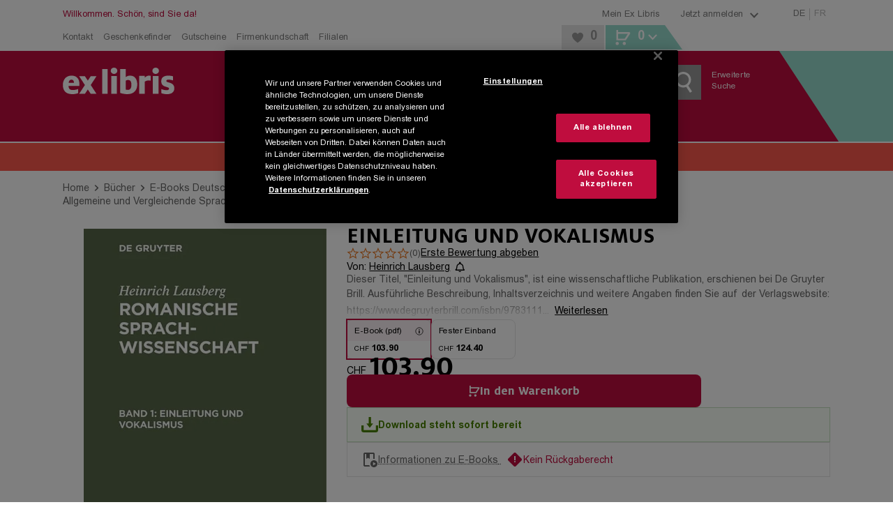

--- FILE ---
content_type: text/html; charset=utf-8
request_url: https://www.exlibris.ch/de/buecher-buch/e-books-deutsch/heinrich-lausberg/einleitung-und-vokalismus/id/9783111681559/
body_size: 170130
content:
<!DOCTYPE html><html lang="de"><head><meta charSet="utf-8" data-next-head=""/><meta name="viewport" content="width=device-width, minimum-scale=1, initial-scale=1, maximum-scale=1.0, user-scalable=no, viewport-fit=cover" data-next-head=""/><meta name="format-detection" content="telephone=no" data-next-head=""/><meta http-equiv="Expires" content="0" data-next-head=""/><meta http-equiv="Cache-Control" content="no-store" data-next-head=""/><meta name="apple-mobile-web-app-title" content="Ex Libris" data-next-head=""/><meta name="apple-mobile-web-app-capable" content="yes" data-next-head=""/><link rel="shortcut icon" type="image/x-icon" href="/favicons/favicon.ico" data-next-head=""/><link rel="icon" type="image/svg+xml" href="/favicons/favicon.svg" data-next-head=""/><link rel="icon" type="image/png" sizes="16x16" href="/favicons/favicon-16x16.png" data-next-head=""/><link rel="icon" type="image/png" sizes="32x32" href="/favicons/favicon-32x32.png" data-next-head=""/><link rel="icon" type="image/png" sizes="96x96" href="/favicons/favicon-96x96.png" data-next-head=""/><link rel="apple-touch-icon" sizes="57x57" href="/favicons/apple-icon-57x57.png" data-next-head=""/><link rel="apple-touch-icon" sizes="60x60" href="/favicons/apple-icon-60x60.png" data-next-head=""/><link rel="apple-touch-icon" sizes="72x72" href="/favicons/apple-icon-72x72.png" data-next-head=""/><link rel="apple-touch-icon" sizes="76x76" href="/favicons/apple-icon-76x76.png" data-next-head=""/><link rel="apple-touch-icon" sizes="114x114" href="/favicons/apple-icon-114x114.png" data-next-head=""/><link rel="apple-touch-icon" sizes="120x120" href="/favicons/apple-icon-120x120.png" data-next-head=""/><link rel="apple-touch-icon" sizes="144x144" href="/favicons/apple-icon-144x144.png" data-next-head=""/><link rel="apple-touch-icon" sizes="152x152" href="/favicons/apple-icon-152x152.png" data-next-head=""/><link rel="apple-touch-icon" sizes="180x180" href="/favicons/apple-icon-180x180.png" data-next-head=""/><link rel="apple-touch-icon" href="/favicons/apple-touch-icon.png" data-next-head=""/><link rel="manifest" href="/favicons/manifest.json" data-next-head=""/><link rel="mask-icon" href="/favicons/favicon.svg" color="#bf0d3e" data-next-head=""/><meta name="application-name" content="Ex Libris AG" data-next-head=""/><meta name="msapplication-TileColor" content="#ffffff" data-next-head=""/><meta name="msapplication-TileImage" content="/favicons/ms-icon-144x144.png" data-next-head=""/><meta name="theme-color" content="#bf0d3e" data-next-head=""/><title data-next-head="">Einleitung und Vokalismus von Heinrich Lausberg: E-Book kaufen | Ex Libris</title><meta name="description" content="Einleitung und Vokalismus von Heinrich Lausberg als E-Book (pdf) auf Deutsch: Jetzt zum Ex Libris Tiefpreis von CHF 103.90 direkt downloaden." data-next-head=""/><meta name="robots" content="index, follow" data-next-head=""/><link rel="canonical" href="https://www.exlibris.ch/de/buecher-buch/e-books-deutsch/heinrich-lausberg/einleitung-und-vokalismus/id/9783111681559/" data-next-head=""/><meta property="og:type" content="website" data-next-head=""/><meta property="og:title" content="Einleitung und Vokalismus von Heinrich Lausberg: E-Book kaufen | Ex Libris" data-next-head=""/><meta property="og:description" content="Einleitung und Vokalismus von Heinrich Lausberg als E-Book (pdf) auf Deutsch: Jetzt zum Ex Libris Tiefpreis von CHF 103.90 direkt downloaden." data-next-head=""/><meta property="og:url" content="https://www.exlibris.ch/de/buecher-buch/e-books-deutsch/heinrich-lausberg/einleitung-und-vokalismus/id/9783111681559/" data-next-head=""/><meta property="og:image" content="https://exlibris.azureedge.net/covers/9783/1116/8155/9/9783111681559xl.jpg" data-next-head=""/><meta name="twitter:card" content="summary_large_image" data-next-head=""/><meta name="twitter:domain" content="http://exlibris.ch" data-next-head=""/><meta name="twitter:url" content="https://www.exlibris.ch/de/buecher-buch/e-books-deutsch/heinrich-lausberg/einleitung-und-vokalismus/id/9783111681559/" data-next-head=""/><meta name="twitter:title" content="Einleitung und Vokalismus von Heinrich Lausberg: E-Book kaufen | Ex Libris" data-next-head=""/><meta name="twitter:description" content="Einleitung und Vokalismus von Heinrich Lausberg als E-Book (pdf) auf Deutsch: Jetzt zum Ex Libris Tiefpreis von CHF 103.90 direkt downloaden." data-next-head=""/><meta name="twitter:image" content="https://exlibris.azureedge.net/covers/9783/1116/8155/9/9783111681559xl.jpg" data-next-head=""/><link rel="preconnect" href="https://api.exlibris.ch" crossorigin=""/><link rel="preconnect" href="https://exlibris.arc.epoq.de" crossorigin=""/><link rel="preconnect" href="https://www.googletagmanager.com"/><link rel="preload" href="/fonts/7a57c50b-b9c7-47be-8508-f7c56daf4578.woff2" as="font" crossorigin="" type="font/woff2"/><link rel="preload" href="/fonts/a67e5e1f-ca77-4633-9f5f-fcde5894a60b.woff2" as="font" crossorigin="" type="font/woff2"/><link rel="preload" href="/fonts/4edf4d23-73ea-4d84-9a9d-71227bf9150d.woff2" as="font" crossorigin="" type="font/woff2"/><link rel="preload" href="/fonts/973d4e01-7830-4711-a433-771d0a55d69c.woff2" as="font" crossorigin="" type="font/woff2"/><link rel="preload" href="/_next/static/css/3413679633397f90.css" as="style"/><meta name="sentry-trace" content="a9e8456ef61efc3ef636695378cfd6f1-5e4dc20e40ffedbe-0"/><meta name="baggage" content="sentry-environment=missing,sentry-release=4.6.7-0,sentry-public_key=9521ba72245148efaa77ad7b965ac57f,sentry-trace_id=a9e8456ef61efc3ef636695378cfd6f1,sentry-org_id=4509484699549696,sentry-sampled=false,sentry-sample_rand=0.6621102278476665,sentry-sample_rate=0.003"/><script id="consent-mode-script">
  window.dataLayer = window.dataLayer || [];
  function gtag(){dataLayer.push(arguments);}
  gtag('consent', 'default', {
  'ad_storage': 'granted',
  'ad_user_data': 'granted',
  'ad_personalization': 'granted',
  'analytics_storage': 'granted',
  'functionality_storage': 'granted',
  'personalization_storage': 'granted',
  'security_storage': 'granted',
  'region': ['CH'],
  'wait_for_update': 500
});
  gtag('consent', 'default', {
  'ad_storage': 'denied',
  'ad_user_data': 'denied',
  'ad_personalization': 'denied',
  'analytics_storage': 'denied',
  'functionality_storage': 'denied',
  'personalization_storage': 'denied',
  'security_storage': 'denied',
  'wait_for_update': 500
});
</script><script id="g-tag-manager">
  (function(w,d,s,l,i){
    w[l]=w[l]||[];
    w[l].push({
      'gtm.start': new Date().getTime(),
      event:'gtm.js'
    });
    var f=d.getElementsByTagName(s)[0],
      j=d.createElement(s),
      dl=l!='dataLayer'?'&l='+l:'';
    j.async=true;
    j.src='https://www.googletagmanager.com/gtm.js?id='+i+dl+ '&gtm_auth=rFHI8a_KyqJ4GR54TKGX5A&gtm_preview=env-2&gtm_cookies_win=x';
    f.parentNode.insertBefore(j,f);
  })(window,document,'script','dataLayer','GTM-K8LKZBW');
</script><script id="ot-sdk-stub" src="https://cdn.cookielaw.org/scripttemplates/otSDKStub.js" charSet="UTF-8" data-domain-script="0e55d4e9-e932-49d4-835b-8a27f88eeac2" data-document-language="true"></script><script id="ot-opt-anon-wrapper" src="/js/optAnonWrapper.js"></script><link rel="stylesheet" href="/_next/static/css/3413679633397f90.css" data-n-g=""/><noscript data-n-css=""></noscript><script defer="" noModule="" src="/_next/static/chunks/polyfills-42372ed130431b0a.js"></script><script defer="" src="/_next/static/chunks/2284.946713dc9bb35daa.js"></script><script defer="" src="/_next/static/chunks/5092.9e71111355af5554.js"></script><script src="/_next/static/chunks/webpack-b33cfcac8793cd28.js" defer=""></script><script src="/_next/static/chunks/framework-5584fa750a424023.js" defer=""></script><script src="/_next/static/chunks/main-2263c6265267ba7c.js" defer=""></script><script src="/_next/static/chunks/pages/_app-64b8c24e0f876d4b.js" defer=""></script><script src="/_next/static/chunks/1232-0126abc6a1a21c4a.js" defer=""></script><script src="/_next/static/chunks/4820-b2b57c3d5c7222c6.js" defer=""></script><script src="/_next/static/chunks/2993-ae9761fd1f6d6d6d.js" defer=""></script><script src="/_next/static/chunks/5558-455ab1b22eaf5d59.js" defer=""></script><script src="/_next/static/chunks/6239-836b26f6c976a10d.js" defer=""></script><script src="/_next/static/chunks/5533-5397a8ebfa395c7e.js" defer=""></script><script src="/_next/static/chunks/2492-04ecaed5f56081de.js" defer=""></script><script src="/_next/static/chunks/3851-13949f5712347b91.js" defer=""></script><script src="/_next/static/chunks/3803-ffb75fbd149c6200.js" defer=""></script><script src="/_next/static/chunks/9122-00a55c185e8bf41d.js" defer=""></script><script src="/_next/static/chunks/9309-a2c5fd04cfbe9dc8.js" defer=""></script><script src="/_next/static/chunks/pages/pdp-2a2df9af5a59cf1e.js" defer=""></script><script src="/_next/static/fzLGFrkbjvociDsAHgSEt/_buildManifest.js" defer=""></script><script src="/_next/static/fzLGFrkbjvociDsAHgSEt/_ssgManifest.js" defer=""></script><style data-styled="" data-styled-version="6.1.19">.htbEcF{overflow:hidden;}/*!sc*/
.dFqfqU{overflow:hidden;margin:5px;}/*!sc*/
data-styled.g1[id="IconStyled-sc-d98973f7-0"]{content:"htbEcF,dFqfqU,"}/*!sc*/
.iRdPDd{overflow:hidden;max-width:none;}/*!sc*/
data-styled.g2[id="IconIMGStyled-sc-d98973f7-1"]{content:"iRdPDd,"}/*!sc*/
.iRLzrr{position:relative;width:38px;height:38px;left:50%;top:50%;transform:translate(-50%,-50%);}/*!sc*/
data-styled.g3[id="SpinnerContainerStyled-sc-e4158d89-0"]{content:"iRLzrr,"}/*!sc*/
.gemWte{position:relative;width:38px;height:38px;display:inline-block;}/*!sc*/
.gemWte:after,.gemWte:before{content:'';box-sizing:border-box;width:38px;height:38px;border-radius:50%;background:#808080;position:absolute;left:0;top:0;animation:fgWKcC 2s linear infinite;}/*!sc*/
.gemWte:after{animation-delay:1s;}/*!sc*/
data-styled.g4[id="SpinnerStyled-sc-e4158d89-1"]{content:"gemWte,"}/*!sc*/
.nyMHs{background:none;color:#808080;cursor:pointer;text-decoration:underline;}/*!sc*/
.nyMHs:hover{color:#bf0d3e;}/*!sc*/
data-styled.g10[id="Toggle-sc-af3bd7ed-1"]{content:"nyMHs,"}/*!sc*/
.cANvaA{background:none;color:#808080;cursor:pointer;text-decoration:underline;}/*!sc*/
.cANvaA:hover{color:#bf0d3e;}/*!sc*/
data-styled.g13[id="Toggle-sc-109e2f54-1"]{content:"cANvaA,"}/*!sc*/
.cpVbFz{display:flex;}/*!sc*/
data-styled.g14[id="SocialIconsStyled-sc-c883989f-0"]{content:"cpVbFz,"}/*!sc*/
.gxdEsf{cursor:pointer;margin-right:10px;}/*!sc*/
.gxdEsf:hover{opacity:0.8;}/*!sc*/
data-styled.g15[id="IconContainer-sc-c883989f-1"]{content:"gxdEsf,"}/*!sc*/
.gDBrFI{fill:#000000;}/*!sc*/
data-styled.g16[id="IconStyled-sc-c883989f-2"]{content:"gDBrFI,"}/*!sc*/
.tooltipModal{position:absolute;z-index:1070;padding:1px;}/*!sc*/
.tooltipModal-hidden{display:none;}/*!sc*/
.isSticky{position:fixed;z-index:1500;}/*!sc*/
.tooltipModal-inner{padding:15px;background-color:#ffffff;min-height:34px;border:2px solid #e6e6e6;min-width:270px;max-width:270px;}/*!sc*/
.immediate-pickup-tooltip .tooltipModal-arrow{display:none;}/*!sc*/
.immediate-pickup-tooltip .tooltipModal-inner{padding:0;}/*!sc*/
.tooltipModal-arrow,.tooltipModal-arrow-inner{position:absolute;width:0;height:0;border-color:transparent;border-style:solid;}/*!sc*/
.tooltipModal-placement-top .tooltipModal-arrow,.tooltipModal-placement-topLeft .tooltipModal-arrow,.tooltipModal-placement-topRight .tooltipModal-arrow{bottom:-5px;margin-left:-8px;border-width:8px 8px 0;border-top-color:#e6e6e6;}/*!sc*/
.tooltipModal-placement-top .tooltipModal-arrow-inner,.tooltipModal-placement-topLeft .tooltipModal-arrow-inner,.tooltipModal-placement-topRight .tooltipModal-arrow-inner{bottom:2px;margin-left:-8px;border-width:8px 8px 0;border-top-color:#ffffff;}/*!sc*/
.tooltipModal-placement-top .tooltipModal-arrow{left:50%;}/*!sc*/
.tooltipModal-placement-topLeft .tooltipModal-arrow{left:15%;}/*!sc*/
.tooltipModal-placement-topRight .tooltipModal-arrow{right:15%;}/*!sc*/
.tooltipModal-placement-right .tooltipModal-arrow,.tooltipModal-placement-rightTop .tooltipModal-arrow,.tooltipModal-placement-rightBottom .tooltipModal-arrow{left:-5px;margin-top:-8px;border-width:8px 8px 8px 0;border-right-color:#e6e6e6;}/*!sc*/
.tooltipModal-placement-right .tooltipModal-arrow-inner,.tooltipModal-placement-rightTop .tooltipModal-arrow-inner,.tooltipModal-placement-rightBottom .tooltipModal-arrow-inner{left:2px;margin-top:-8px;border-width:8px 8px 8px 0;border-right-color:#ffffff;}/*!sc*/
.tooltipModal-placement-right .tooltipModal-arrow{top:50%;}/*!sc*/
.tooltipModal-placement-rightTop .tooltipModal-arrow{top:15%;margin-top:0;}/*!sc*/
.tooltipModal-placement-rightBottom .tooltipModal-arrow{bottom:15%;}/*!sc*/
.tooltipModal-placement-left .tooltipModal-arrow,.tooltipModal-placement-leftTop .tooltipModal-arrow,.tooltipModal-placement-leftBottom .tooltipModal-arrow{right:-5px;margin-top:-8px;border-width:8px 0 8px 8px;border-left-color:#ffffff;}/*!sc*/
.tooltipModal-placement-left .tooltipModal-arrow-inner,.tooltipModal-placement-leftTop .tooltipModal-arrow-inner,.tooltipModal-placement-leftBottom .tooltipModal-arrow-inner{right:2px;margin-top:-8px;border-width:8px 0 8px 8px;border-left-color:#ffffff;}/*!sc*/
.tooltipModal-placement-left .tooltipModal-arrow{top:50%;}/*!sc*/
.tooltipModal-placement-leftTop .tooltipModal-arrow{top:15%;margin-top:0;}/*!sc*/
.tooltipModal-placement-leftBottom .tooltipModal-arrow{bottom:15%;}/*!sc*/
.tooltipModal-placement-bottom .tooltipModal-arrow,.tooltipModal-placement-bottomLeft .tooltipModal-arrow,.tooltipModal-placement-bottomRight .tooltipModal-arrow{top:-5px!important;margin-left:-8px;border-width:0 8px 8px;border-bottom-color:#e6e6e6;}/*!sc*/
.tooltipModal-placement-bottom .tooltipModal-arrow-inner,.tooltipModal-placement-bottomLeft .tooltipModal-arrow-inner,.tooltipModal-placement-bottomRight .tooltipModal-arrow-inner{top:2px;margin-left:-8px;border-width:0 8px 8px;border-bottom-color:#ffffff;}/*!sc*/
.tooltipModal-placement-bottom .tooltipModal-arrow{left:50%;}/*!sc*/
.tooltipModal-placement-bottomLeft .tooltipModal-arrow{left:15%;}/*!sc*/
.tooltipModal-placement-bottomRight .tooltipModal-arrow{right:15%;}/*!sc*/
.tooltipModal-fade-enter,.tooltipModal-fade-appear{animation:fadeIn 0.3s;}/*!sc*/
.tooltipModal-fade-leave{opacity:0;animation:fadeOut 0.4s;}/*!sc*/
@keyframes fadeIn{0%{opacity:0;}100%{opacity:1;}}/*!sc*/
@keyframes fadeOut{0%{opacity:1;}100%{opacity:0;}}/*!sc*/
data-styled.g17[id="sc-global-iWovWw1"]{content:"sc-global-iWovWw1,"}/*!sc*/
.debiYl.debiYl li{list-style:none;}/*!sc*/
data-styled.g22[id="TileEngineWrapper-sc-d08c04ee-0"]{content:"debiYl,"}/*!sc*/
.keogKm{width:100%;}/*!sc*/
data-styled.g23[id="ElementTrackingStyled-sc-d08c04ee-1"]{content:"keogKm,"}/*!sc*/
.lleWnA{position:fixed;top:0;left:0;height:100%;width:100%;background-color:rgba(255,255,255,0.8);z-index:10001;display:flex;flex-flow:column;justify-content:center;align-items:center;}/*!sc*/
.lleWnA .checkout-spinner{display:flex;justify-content:center;position:initial;left:initial;top:initial;transform:initial;}/*!sc*/
data-styled.g24[id="RequestLoadingBox-sc-7946802d-0"]{content:"lleWnA,"}/*!sc*/
.dUllBk{font-family:FF Milo W05,Arial,Gadget,sans-serif;font-weight:700;font-size:32px;line-height:38px;text-transform:uppercase;text-align:center;max-width:720px;padding:0 45px;}/*!sc*/
data-styled.g25[id="Message-sc-7946802d-1"]{content:"dUllBk,"}/*!sc*/
.hvIZVP{display:none;}/*!sc*/
data-styled.g26[id="RequestLoadingContainer-sc-fbbc2a7b-0"]{content:"hvIZVP,"}/*!sc*/
.hezHKZ .Toastify__toast-body{font-family:Arial W05,Arial,Gadget,sans-serif;font-size:14px;color:#666666;}/*!sc*/
.hezHKZ .Toastify__toast{bottom:30px;margin:0 auto;width:95%;min-height:46px;box-shadow:0px 3px 10px 2px;border-right:5px solid #98dbce;border-radius:0;}/*!sc*/
@media (min-width: 768px){.hezHKZ .Toastify__toast{width:330px;}}/*!sc*/
@media (min-width: 1024px){.hezHKZ .Toastify__toast{right:20px;bottom:auto;}}/*!sc*/
.hezHKZ .Toastify__toast button{padding:5px 10px 0 0;opacity:1;}/*!sc*/
.hezHKZ .Toastify__toast button svg{width:18px;height:20px;fill:#999999;}/*!sc*/
.hezHKZ .Toastify__toast button:hover svg{fill:#b7b7b7;}/*!sc*/
data-styled.g42[id="ToasterStyled-sc-dc5e198e-0"]{content:"hezHKZ,"}/*!sc*/
.ejknAJ{height:60px;}/*!sc*/
@media (min-width: 1024px){.ejknAJ{height:40px;}}/*!sc*/
data-styled.g43[id="ActionBannerStyled-sc-3d57ab71-0"]{content:"ejknAJ,"}/*!sc*/
.enkLCk{font-family:FF Milo W05,Arial,Gadget,sans-serif;padding:0 20px;padding:0;width:100%;align-items:center;background-color:#bf0d3e;color:#ffffff;cursor:pointer;display:inline-flex;font-size:18px;justify-content:center;line-height:21px;padding:15px 30px 14px;text-align:center;height:50px;padding:0 30px;}/*!sc*/
@media (min-width: 1024px){.enkLCk{width:auto;}}/*!sc*/
@media (hover:hover) and (pointer:fine){.enkLCk:hover{background-color:#cc3d65;}}/*!sc*/
.enkLCk:disabled{background-color:#cccccc;color:#808080;cursor:not-allowed;}/*!sc*/
@media (min-width: 1024px){.enkLCk{height:40px;min-height:inherit;padding:10px 20px 9px;}}/*!sc*/
@media (min-width: 1024px){.enkLCk{height:40px;padding:0 20px;}}/*!sc*/
.koqbgv{font-family:FF Milo W05,Arial,Gadget,sans-serif;padding:0 20px;align-items:center;background-color:#bf0d3e;color:#ffffff;cursor:pointer;display:inline-flex;font-size:18px;justify-content:center;line-height:21px;padding:15px 30px 14px;text-align:center;height:50px;padding:0 30px;}/*!sc*/
@media (hover:hover) and (pointer:fine){.koqbgv:hover{background-color:#cc3d65;}}/*!sc*/
.koqbgv:disabled{background-color:#cccccc;color:#808080;cursor:not-allowed;}/*!sc*/
@media (min-width: 1024px){.koqbgv{height:40px;min-height:inherit;padding:10px 20px 9px;}}/*!sc*/
@media (min-width: 1024px){.koqbgv{height:40px;padding:0 20px;}}/*!sc*/
.LyHoe{font-family:FF Milo W05,Arial,Gadget,sans-serif;padding:0 20px;align-items:center;background-color:#bf0d3e;color:#ffffff;cursor:pointer;display:inline-flex;font-size:18px;justify-content:center;line-height:21px;padding:15px 30px 14px;text-align:center;background-color:transparent;height:50px;padding:0 30px;}/*!sc*/
@media (hover:hover) and (pointer:fine){.LyHoe:hover{background-color:#cc3d65;}}/*!sc*/
.LyHoe:disabled{background-color:#cccccc;color:#808080;cursor:not-allowed;}/*!sc*/
@media (min-width: 1024px){.LyHoe{height:40px;min-height:inherit;padding:10px 20px 9px;}}/*!sc*/
@media (hover:hover) and (pointer:fine){.LyHoe:hover{background-color:transparent;}}/*!sc*/
@media (min-width: 1024px){.LyHoe{height:40px;padding:0 20px;}}/*!sc*/
.dJmWvx{font-family:FF Milo W05,Arial,Gadget,sans-serif;padding:0 20px;padding:0;width:100%;align-items:center;background-color:#bf0d3e;color:#ffffff;cursor:pointer;display:inline-flex;font-size:18px;justify-content:center;line-height:21px;padding:15px 30px 14px;text-align:center;background-color:transparent;height:50px;padding:0 30px;}/*!sc*/
@media (min-width: 1024px){.dJmWvx{width:auto;}}/*!sc*/
@media (hover:hover) and (pointer:fine){.dJmWvx:hover{background-color:#cc3d65;}}/*!sc*/
.dJmWvx:disabled{background-color:#cccccc;color:#808080;cursor:not-allowed;}/*!sc*/
@media (min-width: 1024px){.dJmWvx{height:40px;min-height:inherit;padding:10px 20px 9px;}}/*!sc*/
@media (hover:hover) and (pointer:fine){.dJmWvx:hover{background-color:transparent;}}/*!sc*/
@media (min-width: 1024px){.dJmWvx{height:40px;padding:0 20px;}}/*!sc*/
.chgcO{font-family:FF Milo W05,Arial,Gadget,sans-serif;padding:0 20px;color:#000000;font-size:14px;background-color:transparent;cursor:pointer;text-decoration:underline;padding:0;font-family:Arial W05,Arial,Gadget,sans-serif;margin-bottom:-0.25em;height:50px;padding:0 30px;}/*!sc*/
@supports (text-box-trim:trim-both) and (text-box-edge:cap alphabetic){.chgcO{text-box-trim:trim-both;text-box-edge:cap alphabetic;margin:unset;}}/*!sc*/
@media (hover:hover) and (pointer:fine){.chgcO:hover{color:#bf0d3e;}}/*!sc*/
.chgcO:active{color:#bf0d3e;}/*!sc*/
@media (min-width: 1024px){.chgcO{height:40px;padding:0 20px;}}/*!sc*/
.eWQhKc{font-family:FF Milo W05,Arial,Gadget,sans-serif;padding:0 20px;align-items:center;background-color:#bf0d3e;color:#ffffff;cursor:pointer;display:inline-flex;font-size:18px;justify-content:center;line-height:21px;padding:15px 30px 14px;text-align:center;background:#e6e6e6;color:#000000;height:50px;padding:0 30px;}/*!sc*/
@media (hover:hover) and (pointer:fine){.eWQhKc:hover{background-color:#cc3d65;}}/*!sc*/
.eWQhKc:disabled{background-color:#cccccc;color:#808080;cursor:not-allowed;}/*!sc*/
@media (min-width: 1024px){.eWQhKc{height:40px;min-height:inherit;padding:10px 20px 9px;}}/*!sc*/
@media (hover:hover) and (pointer:fine){.eWQhKc:hover{background:#ebebeb;}}/*!sc*/
.eWQhKc:disabled{background-color:#e6e6e6;}/*!sc*/
@media (min-width: 1024px){.eWQhKc{height:40px;padding:0 20px;}}/*!sc*/
.hGLAVT{font-family:FF Milo W05,Arial,Gadget,sans-serif;padding:0 20px;align-items:center;background-color:#bf0d3e;color:#ffffff;cursor:pointer;display:inline-flex;font-size:18px;justify-content:center;line-height:21px;padding:15px 30px 14px;text-align:center;background:#e6e6e6;color:#666666;height:50px;padding:0 30px;}/*!sc*/
@media (hover:hover) and (pointer:fine){.hGLAVT:hover{background-color:#cc3d65;}}/*!sc*/
.hGLAVT:disabled{background-color:#cccccc;color:#808080;cursor:not-allowed;}/*!sc*/
@media (min-width: 1024px){.hGLAVT{height:40px;min-height:inherit;padding:10px 20px 9px;}}/*!sc*/
.hGLAVT:hover{background:#efefef;}/*!sc*/
@media (min-width: 1024px){.hGLAVT{width:260px;}}/*!sc*/
@media (min-width: 1024px){.hGLAVT{height:40px;padding:0 20px;}}/*!sc*/
.OsPQO{font-family:FF Milo W05,Arial,Gadget,sans-serif;align-items:center;background-color:#bf0d3e;color:#ffffff;cursor:pointer;display:inline-flex;font-size:18px;justify-content:center;line-height:21px;padding:15px 30px 14px;text-align:center;height:50px;padding:0 30px;}/*!sc*/
.OsPQO.OsPQO.OsPQO{width:100%;}/*!sc*/
@media (min-width: 1024px){.OsPQO.OsPQO.OsPQO{font-size:12px;height:30px;line-height:30px;padding:0 10px;width:auto;}}/*!sc*/
@media (hover:hover) and (pointer:fine){.OsPQO:hover{background-color:#cc3d65;}}/*!sc*/
.OsPQO:disabled{background-color:#cccccc;color:#808080;cursor:not-allowed;}/*!sc*/
@media (min-width: 1024px){.OsPQO{height:40px;min-height:inherit;padding:10px 20px 9px;}}/*!sc*/
@media (min-width: 1024px){.OsPQO{height:40px;padding:0 20px;}}/*!sc*/
data-styled.g44[id="sc-1f60d4de-0"]{content:"enkLCk,koqbgv,LyHoe,dJmWvx,chgcO,eWQhKc,hGLAVT,OsPQO,"}/*!sc*/
.fCHMdi{color:#808080;display:block;font-size:13px;text-decoration:none;}/*!sc*/
.fCHMdi:hover{color:#bf0d3e;}/*!sc*/
.eGtKsG{color:#808080;font-family:FF Milo W05,Arial,Gadget,sans-serif;font-weight:400;font-size:13px;line-height:21px;}/*!sc*/
.eGtKsG:hover{color:#bf0d3e;}/*!sc*/
.gfrScU{display:block;font-size:16px;padding-bottom:25px;text-decoration:none;color:#000000;}/*!sc*/
.gfrScU:hover{color:#df869f;}/*!sc*/
@media (min-width: 1024px){.gfrScU{color:#ffffff;font-size:12px;padding-bottom:4px;}}/*!sc*/
.jlJUTC{color:#000000;font-size:14px;background-color:transparent;cursor:pointer;text-decoration:underline;margin:0;font-family:Arial W05,Arial,Gadget,sans-serif;border-radius:4px;padding:2px 4px 0 4px;text-overflow:ellipsis;overflow:hidden;}/*!sc*/
.jlJUTC:hover{color:#bf0d3e;text-decoration:none;}/*!sc*/
.jlJUTC:focus-visible{outline:1px solid #000000;text-decoration:none;}/*!sc*/
.limVjW{color:#808080;font-family:Arial W05,Arial,Gadget,sans-serif;font-size:14px;line-height:21px;}/*!sc*/
.limVjW:hover{color:#bf0d3e;}/*!sc*/
.jfPnEq{color:#bf0d3e;font-family:Arial W05,Arial,Gadget,sans-serif;display:block;font-size:18px;padding-bottom:10px;text-decoration:none;font-weight:bold;}/*!sc*/
.jfPnEq:hover{color:#cc3d65;}/*!sc*/
.bbiReB{display:block;font-size:16px;padding-bottom:25px;text-decoration:none;color:#ffffff;}/*!sc*/
.bbiReB:hover{color:#df869f;}/*!sc*/
@media (min-width: 1024px){.bbiReB{display:inline;font-size:12px;padding-bottom:4px;}}/*!sc*/
data-styled.g50[id="sc-15e23106-0"]{content:"fCHMdi,eGtKsG,gfrScU,jlJUTC,limVjW,jfPnEq,bbiReB,"}/*!sc*/
.AaVJu{display:flex;margin:0 auto;max-width:1140px;width:100%;padding:0 20px;}/*!sc*/
.AaVJu >*:not(aside){width:100%;}/*!sc*/
@media (min-width: 0px) and (max-width: 1023px){.AaVJu .full-width{margin-left:-20px;margin-right:-20px;width:calc(100% + 40px);}}/*!sc*/
.AaVJu >aside{display:none;box-sizing:content-box;padding:0 20px 0 0;}/*!sc*/
@media (min-width: 1024px){.AaVJu >aside{display:block;}}/*!sc*/
@media only screen and (max-width:1140px){.AaVJu >aside{width:220px;}}/*!sc*/
@media only screen and (min-width:1141px){.AaVJu >aside{width:260px;}}/*!sc*/
.AaVJu >aside~*{width:100%;}/*!sc*/
@media (min-width:1024px) and (max-width:1140px){.AaVJu >aside~*{width:700px;}}/*!sc*/
@media (min-width:1141px){.AaVJu >aside~*{max-width:820px;}}/*!sc*/
data-styled.g52[id="ContentBoundsRf-sc-4bd088ca-0"]{content:"AaVJu,"}/*!sc*/
.dNxhKO.head-content{padding-top:16px;}/*!sc*/
@media (min-width: 1024px){.dNxhKO.head-content{padding-top:24px;}}/*!sc*/
.dNxhKO.head-content-small{padding-top:15px;}/*!sc*/
.dNxhKO.previous-footer{margin-bottom:25px;}/*!sc*/
.dNxhKO.previous-footer-new{margin-bottom:0;}/*!sc*/
data-styled.g53[id="PageContentBoundedStyled-sc-4bd088ca-1"]{content:"dNxhKO,"}/*!sc*/
.eyPQQR{padding:0;}/*!sc*/
@media (min-width: 1024px){.eyPQQR{margin:0 auto;max-width:1140px;width:100%;}}/*!sc*/
@media print{.eyPQQR{width:100%;padding:0;margin:0;}}/*!sc*/
data-styled.g54[id="sc-24884882-0"]{content:"eyPQQR,"}/*!sc*/
.dppHAU{position:relative;}/*!sc*/
.dppHAU :disabled{background-color:#f5f5f5;color:#cccccc;cursor:not-allowed;}/*!sc*/
@supports (-ms-ime-align:auto){.dppHAU{border:0;}}/*!sc*/
data-styled.g56[id="ButtonStyled-sc-7ee6bcc0-0"]{content:"dppHAU,"}/*!sc*/
.idCMQm{transition:opacity 300ms ease-in-out;opacity:100;}/*!sc*/
data-styled.g58[id="TextContainer-sc-7ee6bcc0-2"]{content:"idCMQm,"}/*!sc*/
.gSgoOS{font-family:FF Milo W05,Arial,Gadget,sans-serif;font-weight:700;letter-spacing:0;font-size:20px;line-height:22px;text-transform:uppercase;margin-bottom:15px;color:#666666;}/*!sc*/
@media (min-width: 1024px){.gSgoOS{font-size:18px;line-height:normal;text-transform:none;}}/*!sc*/
.ggrczC{font-family:FF Milo W05,Arial,Gadget,sans-serif;font-weight:700;letter-spacing:0;font-size:24px;line-height:25px;text-transform:uppercase;color:#666666;}/*!sc*/
.fTSULD{font-family:FF Milo W05,Arial,Gadget,sans-serif;font-weight:700;letter-spacing:0;font-family:Arial W05,Arial,Gadget,sans-serif;font-size:16px;line-height:21px;color:#ffffff;margin-bottom:12px;display:inline-block;}/*!sc*/
@media (min-width: 1024px){.fTSULD{font-size:14px;line-height:normal;}}/*!sc*/
.dPLvBR{font-family:FF Milo W05,Arial,Gadget,sans-serif;font-weight:700;letter-spacing:0;font-family:Arial W05,Arial,Gadget,sans-serif;font-size:16px;line-height:21px;color:#666666;display:inline-block;}/*!sc*/
@media (min-width: 1024px){.dPLvBR{font-size:14px;line-height:normal;}}/*!sc*/
data-styled.g61[id="sc-9731f60f-0"]{content:"gSgoOS,ggrczC,fTSULD,dPLvBR,"}/*!sc*/
.hbAsTC{font-family:Arial W05,Arial,Gadget,sans-serif;height:50px;font-size:16px;color:#666666;margin:0;text-indent:15px;width:100%;border-radius:0;hyphens:initial;padding:10px 10px 10px 0;}/*!sc*/
.hbAsTC :disabled{background-color:#f5f5f5;color:#b7b7b7;}/*!sc*/
.hbAsTC[type="search"]{appearance:none;}/*!sc*/
.hbAsTC[type="search"] :focus{outline-offset:inherit;outline-width:thin;}/*!sc*/
@media (min-width: 1024px){.hbAsTC{font-size:14px;height:38px;text-indent:0;padding:10px 10px 10px 5px;}}/*!sc*/
data-styled.g71[id="sc-7cefd1e7-0"]{content:"hbAsTC,"}/*!sc*/
.jsKWeu{position:relative;display:flex;flex-direction:column;width:100%;align-items:flex-start;}/*!sc*/
.jsKWeu label{position:absolute;pointer-events:none;transform:translate(0,13px);transform-origin:top left;transition:200ms cubic-bezier(0,0,0.2,1) 0ms;line-height:1;left:10px;color:#999999;}/*!sc*/
.jsKWeu input{text-indent:0px;padding-left:15px;}/*!sc*/
@media (min-width: 1024px){.jsKWeu input{text-indent:5px;padding-left:0px;}}/*!sc*/
data-styled.g73[id="TextFieldInputContainer-sc-f314a72-0"]{content:"jsKWeu,"}/*!sc*/
.fYqOta{font-size:12px;margin-bottom:12px!important;color:#000000;}/*!sc*/
@media (min-width: 1024px){.fYqOta{color:#ffffff;}}/*!sc*/
data-styled.g86[id="AppDownloadHeadineStyled-sc-1e8ef015-0"]{content:"fYqOta,"}/*!sc*/
.iCrrzS{display:flex;flex-wrap:wrap;gap:20px;}/*!sc*/
@media (min-width: 768px){.iCrrzS{gap:10px;}}/*!sc*/
data-styled.g87[id="AppDownloadBadgesStyled-sc-1e8ef015-1"]{content:"iCrrzS,"}/*!sc*/
.fQcSdZ{width:60px;height:60px;}/*!sc*/
data-styled.g88[id="QrCodeAppDownloadStyled-sc-1e8ef015-2"]{content:"fQcSdZ,"}/*!sc*/
.incNlY{display:flex;flex-wrap:wrap;height:auto;background-color:#bf0d3e;padding-top:36px;padding-bottom:10px;}/*!sc*/
@media (min-width: 768px){.incNlY{background-color:transparent;padding-top:17px;padding-bottom:25px;align-items:flex-end;flex-wrap:nowrap;}}/*!sc*/
@media (min-width: 1024px){.incNlY{width:calc(100% - 300px);}}/*!sc*/
data-styled.g96[id="Container-sc-ecc8d535-0"]{content:"incNlY,"}/*!sc*/
.bRtgVJ{width:100%;margin-right:0;margin-bottom:24px;}/*!sc*/
.bRtgVJ>span{display:flex;}/*!sc*/
@media (min-width: 768px){.bRtgVJ{width:110px;height:30px;margin-right:6.2%;margin-bottom:0;}}/*!sc*/
@media (min-width: 1024px){.bRtgVJ{margin-right:0;width:25%;display:flex;align-items:center;}}/*!sc*/
.bRtgVJ svg{width:110px;height:auto;display:inline-block;vertical-align:middle;}/*!sc*/
data-styled.g97[id="LogoWrapper-sc-ecc8d535-1"]{content:"bRtgVJ,"}/*!sc*/
.eJQNbw{color:#ffffff;font-size:18px;line-height:160%;}/*!sc*/
@media (min-width: 1024px){.eJQNbw{line-height:100%;}}/*!sc*/
@media (min-width: 1024px){.eJQNbw{font-size:16px;}}/*!sc*/
data-styled.g98[id="SloganWrapper-sc-ecc8d535-2"]{content:"eJQNbw,"}/*!sc*/
.bsLzgp{font-family:Arial W05,Arial,Gadget,sans-serif;font-weight:400;font-size:12px;line-height:160%;margin-bottom:10px;}/*!sc*/
data-styled.g122[id="Description-sc-86f1a04a-0"]{content:"bsLzgp,"}/*!sc*/
.iDHFcZ{height:auto;overflow:hidden;width:100%;}/*!sc*/
data-styled.g123[id="FormStyled-sc-86f1a04a-1"]{content:"iDHFcZ,"}/*!sc*/
.FdiXY{margin-bottom:15px;}/*!sc*/
@media (min-width: 1024px){.FdiXY{height:32px;text-indent:10px;font-size:12px;margin-bottom:10px;}}/*!sc*/
data-styled.g124[id="NlTextFieldStyled-sc-86f1a04a-2"]{content:"FdiXY,"}/*!sc*/
.bcMOuL{float:right;}/*!sc*/
data-styled.g126[id="ButtonWithSpinnerStyled-sc-86f1a04a-4"]{content:"bcMOuL,"}/*!sc*/
.edEXkm{font-family:Arial W05,Arial,Gadget,sans-serif;line-height:160%;margin-bottom:10px;color:#000000;width:100%;}/*!sc*/
@media (min-width: 1024px){.edEXkm{font-weight:400;font-size:12px;color:inherit;}}/*!sc*/
.edEXkm button{color:inherit;}/*!sc*/
.edEXkm button:hover{color:#df869f;}/*!sc*/
data-styled.g128[id="DSEText-sc-86f1a04a-6"]{content:"edEXkm,"}/*!sc*/
.eLhinT{font-family:Arial W05,Arial,Gadget,sans-serif;}/*!sc*/
.eLhinT .sc-9731f60f-0,.eLhinT p{font-size:14px;color:#000000;}/*!sc*/
@media (min-width: 1024px){.eLhinT .sc-9731f60f-0,.eLhinT p{font-size:12px;color:#ffffff;}}/*!sc*/
data-styled.g130[id="Container-sc-3a4cc8a5-0"]{content:"eLhinT,"}/*!sc*/
.hxdLnk{display:flex;align-items:center;}/*!sc*/
.hxdLnk *:first-of-type>a{border-right:1px solid #ccc;}/*!sc*/
@media (min-width: 1024px){.hxdLnk{padding-top:6px;max-height:36px;}}/*!sc*/
data-styled.g164[id="LanguageSwitcher-sc-75930c66-0"]{content:"hxdLnk,"}/*!sc*/
.bHDnlv{color:#808080;font-family:FF Milo W05,Arial,Gadget,sans-serif;font-weight:400;font-size:13px;line-height:21px;font-family:Arial W05,Arial,Gadget,sans-serif;text-decoration:none;padding:2px 6px 2px 6px;color:#808080;}/*!sc*/
.bHDnlv:hover{color:#bf0d3e;}/*!sc*/
.bZWNQe{color:#808080;font-family:FF Milo W05,Arial,Gadget,sans-serif;font-weight:400;font-size:13px;line-height:21px;font-family:Arial W05,Arial,Gadget,sans-serif;text-decoration:none;padding:2px 6px 2px 6px;color:#b7b7b7;}/*!sc*/
.bZWNQe:hover{color:#bf0d3e;}/*!sc*/
data-styled.g165[id="Language-sc-75930c66-1"]{content:"bHDnlv,bZWNQe,"}/*!sc*/
.dTvNTs{display:inline-flex;justify-content:flex-end;}/*!sc*/
data-styled.g179[id="WidgetWishCartContainerStyled-sc-dc3eb850-0"]{content:"dTvNTs,"}/*!sc*/
.gNylId{position:relative;height:35px;line-height:35px;font-weight:700;font-family:Arial W05,Arial,Gadget,sans-serif;width:auto;padding:0 10px;margin-right:2px;background-color:#e6e6e6;color:#999999;}/*!sc*/
.gNylId:hover{background:#e6e6e6;}/*!sc*/
data-styled.g180[id="WishlistButton-sc-dc3eb850-1"]{content:"gNylId,"}/*!sc*/
.jUWMLb{position:relative;font-size:18px;font-weight:700;height:35px;line-height:35px;color:#ffffff;background-color:#98dbce;width:110px;padding:0 0 0 9px;}/*!sc*/
.jUWMLb:after{display:block;position:absolute;right:0;top:0;content:'';border-bottom:35px solid transparent;border-right:25px solid #ffffff;}/*!sc*/
data-styled.g181[id="BasketWidgetButton-sc-dc3eb850-2"]{content:"jUWMLb,"}/*!sc*/
.kkTfzL{margin-right:10px;}/*!sc*/
data-styled.g182[id="IconStyled-sc-dc3eb850-3"]{content:"kkTfzL,"}/*!sc*/
.dTjvHB{cursor:pointer;display:flex;align-items:center;justify-content:flex-start;height:100%;}/*!sc*/
data-styled.g183[id="BasketWidgetButtonContent-sc-dc3eb850-4"]{content:"dTjvHB,"}/*!sc*/
.hbXRgt{display:flex;}/*!sc*/
data-styled.g185[id="IconWrapper-sc-dc3eb850-6"]{content:"hbXRgt,"}/*!sc*/
html{font-family:Arial W05,Arial,Gadget,sans-serif;font-size:14px;line-height:120%;color:#666666;-webkit-font-smoothing:antialiased;-moz-osx-font-smoothing:grayscale;font-variant-numeric:lining-nums;scrollbar-gutter:stable;}/*!sc*/
html h1,html h2,html h3,html h4,html h5,html h6,html h7,html .h1,html .h2,html .h3,html .h4,html .h5,html .h6,html .h7{font-family:FF Milo W05,Arial,Gadget,sans-serif;font-weight:700;letter-spacing:0;}/*!sc*/
html h1,html .h1{font-size:32px;line-height:32px;margin-bottom:13px;text-transform:uppercase;}/*!sc*/
html h2,html .h2{font-size:24px;line-height:25px;text-transform:uppercase;}/*!sc*/
html h3,html .h3{font-size:24px;line-height:25px;margin-bottom:20px;}/*!sc*/
html h4,html .h4{font-size:20px;line-height:22px;text-transform:uppercase;margin-bottom:15px;}/*!sc*/
@media (min-width: 1024px){html h4,html .h4{font-size:18px;line-height:normal;text-transform:none;}}/*!sc*/
html h5,html .h5{font-family:Arial W05,Arial,Gadget,sans-serif;font-size:18px;line-height:21px;}/*!sc*/
@media (min-width: 1024px){html h5,html .h5{font-family:FF Milo W05,Arial,Gadget,sans-serif;font-size:14px;line-height:normal;}}/*!sc*/
html h6,html .h6{font-family:Arial W05,Arial,Gadget,sans-serif;font-size:16px;line-height:21px;}/*!sc*/
@media (min-width: 1024px){html h6,html .h6{font-size:14px;line-height:normal;}}/*!sc*/
html h7,html .h7{font-family:Arial W05,Arial,Gadget,sans-serif;font-size:14px;line-height:21px;}/*!sc*/
body{overflow-x:hidden!important;}/*!sc*/
p{font-size:14px;line-height:21px;hyphens:auto;}/*!sc*/
p a{color:#808080;font-weight:400;font-size:16px;line-height:21px;font-size:inherit;font-family:inherit;line-height:inherit;}/*!sc*/
p a:hover{color:#bf0d3e;}/*!sc*/
label{font-size:14px;color:#666666;}/*!sc*/
input{border:2px solid #e6e6e6;font-family:Arial W05,Arial,Gadget,sans-serif;}/*!sc*/
input[type='text']::-webkit-search-decoration,input[type='text']::-webkit-search-cancel-button,input[type='text']::-webkit-search-results-button,input[type='text']::-webkit-search-results-decoration{appearance:none;}/*!sc*/
input[type='text']::-ms-clear,input[type='text']::-ms-reveal{display:none!important;width:0!important;height:0!important;color:transparent!important;}/*!sc*/
img{max-width:100%;height:auto;}/*!sc*/
.grecaptcha-badge{visibility:hidden;}/*!sc*/
.globals-md{font-size:14px;font-weight:400;font-family:Arial W05,Arial,Gadget,sans-serif;hyphens:none;overflow-wrap:break-word;line-height:21px;}/*!sc*/
.globals-md a,.globals-md a:hover,.globals-md a:visited{text-decoration:underline;cursor:pointer;color:grey;}/*!sc*/
.globals-md ul{margin:15px 0 15px 15px;padding:0;}/*!sc*/
.globals-md ul,.globals-md ol{list-style-position:inside;}/*!sc*/
.globals-md ul li{margin:0 0 0 10px;padding:2px 0;list-style:disc;}/*!sc*/
.globals-md p+p{margin-top:21px;}/*!sc*/
.globals-md p+h1,.globals-md p+h2,.globals-md p+h3,.globals-md p+h4{margin-top:21px;}/*!sc*/
.globals-cms{font-size:16px;line-height:21px;word-break:inherit;overflow-wrap:normal;hyphens:initial;}/*!sc*/
.globals-cms h1,.globals-cms h2,.globals-cms h3,.globals-cms h4,.globals-cms h5,.globals-cms h6{clear:both;}/*!sc*/
@media (min-width: 768px){.globals-cms h1,.globals-cms h2,.globals-cms h3,.globals-cms h4,.globals-cms h5,.globals-cms h6{word-break:inherit;overflow-wrap:normal;hyphens:initial;}}/*!sc*/
.globals-cms h2,.globals-cms .h2{margin-bottom:10px;}/*!sc*/
.globals-cms h3,.globals-cms .h3{margin-bottom:15px;}/*!sc*/
.globals-cms h4,.globals-cms .h4{text-transform:none;}/*!sc*/
.globals-cms h5,.globals-cms .h5{font-family:Arial W05,Arial,Gadget,sans-serif;margin-bottom:10px;}/*!sc*/
.globals-cms h6+div{margin-top:25px;}/*!sc*/
.globals-cms a{color:#808080;font-weight:400;font-size:16px;line-height:21px;font-size:inherit;}/*!sc*/
.globals-cms a:hover{color:#bf0d3e;}/*!sc*/
.globals-cms .cms-link-button{align-items:center;background-color:#bf0d3e;color:#ffffff;cursor:pointer;display:inline-flex;font-size:18px;justify-content:center;line-height:21px;padding:15px 30px 14px;text-align:center;text-decoration:none;}/*!sc*/
@media (hover:hover) and (pointer:fine){.globals-cms .cms-link-button:hover{background-color:#cc3d65;}}/*!sc*/
.globals-cms .cms-link-button:disabled{background-color:#cccccc;color:#808080;cursor:not-allowed;}/*!sc*/
@media (min-width: 1024px){.globals-cms .cms-link-button{height:40px;min-height:inherit;padding:10px 20px 9px;}}/*!sc*/
@media (hover:hover) and (pointer:fine){.globals-cms .cms-link-button:hover{color:#ffffff;}}/*!sc*/
.globals-cms blockquote,.globals-cms q{quotes:none;}/*!sc*/
.globals-cms blockquote:after,.globals-cms blockquote:before,.globals-cms q:after,.globals-cms q::before{content:'';}/*!sc*/
.globals-cms ins{background-color:#ff9;color:#000000;text-decoration:none;}/*!sc*/
.globals-cms mark{background-color:#ff9;color:#000000;font-style:italic;font-family:FF Milo W05,Arial,Gadget,sans-serif;font-weight:700;}/*!sc*/
.globals-cms del{position:relative;white-space:nowrap;}/*!sc*/
.globals-cms del:after{border-top:1px solid black;position:absolute;content:'';right:0;top:40%;left:0;}/*!sc*/
.globals-cms abbr[title],.globals-cms dfn[title]{border-bottom:1px dotted;cursor:help;}/*!sc*/
.globals-cms small{font-size:85%;}/*!sc*/
.globals-cms pre{white-space:pre-wrap;word-wrap:break-word;padding:15px;}/*!sc*/
.globals-cms ::selection{text-shadow:none;}/*!sc*/
.globals-cms div+h1,.globals-cms p+h1{padding-top:25px;}/*!sc*/
.globals-cms div+h2,.globals-cms p+h2{padding-top:21px;}/*!sc*/
.globals-cms div+h3,.globals-cms p+h3{padding-top:10px;}/*!sc*/
.globals-cms div+h4,.globals-cms p+h4{padding-top:10px;}/*!sc*/
.globals-cms div+h5,.globals-cms p+h5{padding-top:0;}/*!sc*/
.globals-cms div+h6,.globals-cms p+h6{padding-top:0;}/*!sc*/
.globals-cms b,.globals-cms strong{font-weight:700;}/*!sc*/
.globals-cms em,.globals-cms i{font-style:italic;}/*!sc*/
.globals-cms p{line-height:21px;}/*!sc*/
.globals-cms p a{font-family:inherit;font-size:inherit;line-height:inherit;}/*!sc*/
.globals-cms sub,.globals-cms sup{font-size:75%;line-height:normal;position:relative;vertical-align:baseline;}/*!sc*/
.globals-cms sup{top:-0.5em;}/*!sc*/
.globals-cms sub{bottom:-0.25em;}/*!sc*/
.globals-cms u{text-decoration:none;}/*!sc*/
.globals-cms ul:not([class]),.globals-cms ol:not([class]){margin:15px 0 15px 15px;padding:0;}/*!sc*/
.globals-cms ul li,.globals-cms ol li{margin:0 0 0 10px;padding:2px 0 2px 0;list-style:disc;}/*!sc*/
.globals-cms ul li ul,.globals-cms ol li ol{margin:2px 0 5px 15px;}/*!sc*/
.globals-cms ol{list-style-type:decimal;}/*!sc*/
.globals-cms ol li{list-style:decimal;}/*!sc*/
.globals-cms hr{color:#e6e6e6;background-color:#e6e6e6;height:2px;border:none;}/*!sc*/
.globals-cms iframe{max-width:100%;}/*!sc*/
.globals-cms td{vertical-align:top;}/*!sc*/
data-styled.g243[id="sc-global-eYjFls1"]{content:"sc-global-eYjFls1,"}/*!sc*/
.ggWQmg{display:inline;vertical-align:middle;}/*!sc*/
.ggWQmg .IconStyled-sc-d98973f7-0{border-radius:4px;fill:transparent;stroke:#000000;}/*!sc*/
.ggWQmg:hover{color:#bf0d3e;}/*!sc*/
.ggWQmg:hover .IconStyled-sc-d98973f7-0{stroke:#bf0d3e;}/*!sc*/
.ggWQmg:focus-visible .IconStyled-sc-d98973f7-0{stroke:#000000;outline:1px solid #000000;}/*!sc*/
.ggWQmg:active .IconStyled-sc-d98973f7-0{fill:#bf0d3e;stroke:#bf0d3e;outline:none;}/*!sc*/
.ggWQmg:disabled{background-color:transparent;}/*!sc*/
.ggWQmg.ggWQmg{height:20px;width:20px;padding:0;}/*!sc*/
@media (min-width: 768px){.ggWQmg.ggWQmg{width:20px;margin-left:0;}}/*!sc*/
data-styled.g292[id="PdpAuthorBellButtonStyled-sc-8c911e2c-0"]{content:"ggWQmg,"}/*!sc*/
.hmtBcY{padding-bottom:0;color:#666666;font-size:14px;}/*!sc*/
@media (min-width: 768px){.hmtBcY{font-size:14px;}}/*!sc*/
data-styled.g294[id="AuthorStyled-sc-9dca9215-1"]{content:"hmtBcY,"}/*!sc*/
.hHCdbP{cursor:progress;display:flex;flex-direction:column;justify-content:space-between;position:relative;overflow:hidden;border:none;}/*!sc*/
.hHCdbP::after{content:'';position:absolute;top:0;animation:bBFAjt 1s ease-in infinite;height:100%;width:90%;background:linear-gradient( to right,rgba(255,255,255,0) 0%,rgba(255,255,255,0.35) 50%,rgba(255,255,255,0) 100% );}/*!sc*/
@media (min-width: 1024px){.hHCdbP{border:1px solid #d8d8d8;}}/*!sc*/
data-styled.g300[id="ProductTileStyled-sc-312c53b2-0"]{content:"hHCdbP,"}/*!sc*/
.fvYWcU{display:flex;flex-wrap:wrap;}/*!sc*/
data-styled.g301[id="ProductContainerStyled-sc-312c53b2-1"]{content:"fvYWcU,"}/*!sc*/
.iQiGts{width:100%;}/*!sc*/
data-styled.g302[id="PictureWrapper-sc-312c53b2-2"]{content:"iQiGts,"}/*!sc*/
.fYWvXs{position:relative;background:#e6e6e6;height:160px;margin-bottom:16px;margin-inline:auto;width:110px;}/*!sc*/
@media (min-width: 1024px){.fYWvXs{height:92px;margin-top:12px;}}/*!sc*/
data-styled.g303[id="PictureDummy-sc-312c53b2-3"]{content:"fYWvXs,"}/*!sc*/
.gDhiBN{margin:0 10px 15px 10px;min-height:90px;width:100%;}/*!sc*/
data-styled.g304[id="InfoWrapper-sc-312c53b2-4"]{content:"gDhiBN,"}/*!sc*/
.czcvfH{background:#e6e6e6;height:10px;margin:0 0 3px 30px;overflow:hidden;margin:0 auto;}/*!sc*/
.czcvfH:first-of-type{width:80%;margin-bottom:8px;}/*!sc*/
.czcvfH:nth-of-type(2){width:32%;margin-bottom:3px;}/*!sc*/
.czcvfH:nth-of-type(3){width:22%;margin-bottom:3px;}/*!sc*/
.czcvfH:last-of-type{width:50%;margin-bottom:3px;}/*!sc*/
.czcvfH::after{content:'';position:absolute;top:0;animation:bBFAjt 1s ease-in infinite;height:100%;width:90%;background:linear-gradient( to right,rgba(255,255,255,0) 0%,rgba(255,255,255,0.35) 50%,rgba(255,255,255,0) 100% );}/*!sc*/
.czcvfH:after{position:relative;}/*!sc*/
@media (min-width: 1024px){.czcvfH{margin:0 0 3px 5px;}}/*!sc*/
data-styled.g305[id="DummyInfo-sc-312c53b2-5"]{content:"czcvfH,"}/*!sc*/
.gDBata{justify-content:flex-end;width:100%;display:flex;}/*!sc*/
@media (min-width: 1024px){.gDBata{flex-direction:column;}}/*!sc*/
@media (min-width: 0px) and (max-width: 767px){.gDBata{display:block;position:absolute;right:0;bottom:0;}}/*!sc*/
data-styled.g306[id="BottomWrapper-sc-312c53b2-6"]{content:"gDBata,"}/*!sc*/
.bsbLaW{display:inline-flex;justify-content:flex-end;display:none;}/*!sc*/
data-styled.g307[id="ButtonWrapper-sc-312c53b2-7"]{content:"bsbLaW,"}/*!sc*/
.ckUjWp{height:41px;padding:0 10px;}/*!sc*/
data-styled.g308[id="BasketButtonStyled-sc-312c53b2-8"]{content:"ckUjWp,"}/*!sc*/
.eSivDv{height:40px;}/*!sc*/
@media (min-width: 1024px){.eSivDv{height:auto;margin-top:12px;}}/*!sc*/
data-styled.g400[id="BreadcrumbWrapper-sc-fe9cb0c3-0"]{content:"eSivDv,"}/*!sc*/
.NhEch{overflow-x:scroll;overflow-y:hidden;display:flex;align-items:center;}/*!sc*/
@media (min-width: 1024px){.NhEch{overflow:auto;}}/*!sc*/
.NhEch::-webkit-scrollbar{display:none;}/*!sc*/
data-styled.g401[id="BreadcrumbScroller-sc-fe9cb0c3-1"]{content:"NhEch,"}/*!sc*/
.bYXvwR{display:inline-flex;align-items:center;margin-top:3px;}/*!sc*/
@media (min-width: 1024px){.bYXvwR{flex-wrap:wrap;}}/*!sc*/
data-styled.g402[id="BreadcrumbContainer-sc-fe9cb0c3-2"]{content:"bYXvwR,"}/*!sc*/
.hYYCYB{display:inline-flex;align-items:center;white-space:nowrap;transition:transform 0.1s,opacity 0s;}/*!sc*/
@media (min-width: 1024px){.hYYCYB{white-space:inherit;}}/*!sc*/
.hYYCYB.animated.isHidden{width:0;height:0;opacity:0;transform:scaleY(0);}/*!sc*/
.hYYCYB.animated.isVisible{width:auto;height:auto;opacity:1;transform:scaleY(1);}/*!sc*/
data-styled.g403[id="sc-fe9cb0c3-3"]{content:"hYYCYB,"}/*!sc*/
.fOgDsQ.fOgDsQ{font-family:Arial W05,Arial,Gadget,sans-serif;font-family:Arial W05,Arial,Gadget,sans-serif;margin-bottom:-0.25em;font-size:14px;text-decoration:none;color:#666666;}/*!sc*/
@supports (text-box-trim:trim-both) and (text-box-edge:cap alphabetic){.fOgDsQ.fOgDsQ{text-box-trim:trim-both;text-box-edge:cap alphabetic;margin:unset;}}/*!sc*/
data-styled.g405[id="LinkBreadcrumb-sc-fe9cb0c3-5"]{content:"fOgDsQ,"}/*!sc*/
.hRoAcq{margin-left:6px;margin-right:6px;}/*!sc*/
data-styled.g407[id="IconStyled-sc-fe9cb0c3-7"]{content:"hRoAcq,"}/*!sc*/
.fviois.fviois{overflow-y:initial;padding:0;}/*!sc*/
data-styled.g408[id="ModalStyled-sc-b9570884-0"]{content:"fviois,"}/*!sc*/
.dQcQDL.dQcQDL{overflow-y:initial;padding:0;}/*!sc*/
.dQcQDL button{display:none;width:0;height:0;}/*!sc*/
data-styled.g411[id="TooltipModalStyled-sc-b7f7233e-0"]{content:"dQcQDL,"}/*!sc*/
.tmrOs{line-height:0;}/*!sc*/
data-styled.g419[id="ExLibrisLink-sc-d288a9c7-0"]{content:"tmrOs,"}/*!sc*/
.byTEWv{max-width:100%;shape-rendering:geometricPrecision;width:100px;margin-right:120px;}/*!sc*/
@media (min-width: 768px){.byTEWv{width:160px;height:30px;}}/*!sc*/
.iReYoe{max-width:100%;shape-rendering:geometricPrecision;width:100px;}/*!sc*/
@media (min-width: 768px){.iReYoe{width:160px;height:30px;}}/*!sc*/
data-styled.g420[id="ExLibrisLogo-sc-d288a9c7-1"]{content:"byTEWv,iReYoe,"}/*!sc*/
.gCBiJV{width:100%;}/*!sc*/
@media (min-width: 1024px){.gCBiJV{padding:0 20px;margin:0 auto;max-width:1140px;}}/*!sc*/
data-styled.g421[id="FooterContentBounds-sc-7c2379f-0"]{content:"gCBiJV,"}/*!sc*/
.cQztoj{display:flex;flex-wrap:wrap;}/*!sc*/
data-styled.g422[id="OrderWrapper-sc-7c2379f-1"]{content:"cQztoj,"}/*!sc*/
.brFUtZ{width:100%;}/*!sc*/
@media (min-width: 1024px){.brFUtZ{display:flex;}}/*!sc*/
data-styled.g424[id="FooterInfoBox-sc-7c2379f-3"]{content:"brFUtZ,"}/*!sc*/
.jzdueg{background:#e6e6e6;}/*!sc*/
@media (min-width: 1024px){.jzdueg{background:transparent;}}/*!sc*/
data-styled.g425[id="InfoContainer-sc-7c2379f-4"]{content:"jzdueg,"}/*!sc*/
.dhdmiu{margin:0 20px;padding:0 env(safe-area-inset-right,20px) 0 env(safe-area-inset-left,20px);}/*!sc*/
@media (min-width: 1024px){.dhdmiu{margin:0;padding:0;}}/*!sc*/
.dhdmiu.slogan{width:100%;order:1;background-color:#bf0d3e;}/*!sc*/
@media (min-width: 1024px){.dhdmiu.slogan{background-color:transparent;}}/*!sc*/
.dhdmiu.links{width:100%;background-color:#bf0d3e;}/*!sc*/
.dhdmiu.links.first{order:2;}/*!sc*/
.dhdmiu.links.second{order:3;margin-bottom:40px;}/*!sc*/
@media (min-width: 1024px){.dhdmiu.links{width:calc(100% - 300px);background-color:transparent;}.dhdmiu.links.first{order:2;display:flex;justify-content:space-between;margin-bottom:25px;}.dhdmiu.links.second{order:3;display:flex;flex-wrap:wrap;justify-content:space-between;margin-bottom:0;}.dhdmiu.links.second::after{content:'';flex:auto;}}/*!sc*/
.dhdmiu.newsletter{width:100%;order:4;margin:0;padding:20px;background-color:#98dbce;}/*!sc*/
@media (min-width: 1024px){.dhdmiu.newsletter{width:300px;order:3;background-color:transparent;padding:0;margin-bottom:25px;}}/*!sc*/
.dhdmiu.payment-social_links{order:7;background-color:#98dbce;margin:0;padding:20px;width:100%;}/*!sc*/
@media (min-width: 1024px){.dhdmiu.payment-social_links{width:300px;order:7;background-color:transparent;padding:0;}}/*!sc*/
.dhdmiu.payment-social_links>:not(:last-child){margin-bottom:17px;}/*!sc*/
.dhdmiu.contact{margin:0;padding:0 20px 20px;width:100%;order:8;background-color:#98dbce;}/*!sc*/
@media (min-width: 1024px){.dhdmiu.contact{background-color:transparent;padding:0;}}/*!sc*/
data-styled.g426[id="Box-sc-7c2379f-5"]{content:"dhdmiu,"}/*!sc*/
.bhNMud{margin-bottom:0;}/*!sc*/
.bhNMud ul a{display:block;padding:0 10px 4px 0;line-height:14px;}/*!sc*/
@media (min-width: 1024px){.bhNMud{width:25%;}}/*!sc*/
data-styled.g427[id="LinkListCategory-sc-7c2379f-6"]{content:"bhNMud,"}/*!sc*/
.grHPUi{font-size:12px;color:#000000;}/*!sc*/
@media (min-width: 1024px){.grHPUi{color:#ffffff;}}/*!sc*/
data-styled.g428[id="FooterHeadlineStyled-sc-7c2379f-7"]{content:"grHPUi,"}/*!sc*/
.fvuMXS.fvuMXS{color:#ffffff;}/*!sc*/
.fvuMXS.fvuMXS:hover{color:#df869f;}/*!sc*/
data-styled.g429[id="LinkListStyled-sc-7c2379f-8"]{content:"fvuMXS,"}/*!sc*/
.bBpydv{display:flex;flex-direction:column;background:#bf0d3e;}/*!sc*/
@media (min-width:1024px){.bBpydv{background-image:url("/images/footer-bg/background-default.png");background-position:center top;color:#fff;}}/*!sc*/
data-styled.g430[id="FooterMain-sc-7c2379f-9"]{content:"bBpydv,"}/*!sc*/
.dIdCig{font-family:Arial W05,Arial,Gadget,sans-serif;font-weight:400;font-size:12px;line-height:160%;margin-bottom:10px;color:#000000;}/*!sc*/
.dIdCig a{color:inherit;margin-left:4px;}/*!sc*/
@media (min-width: 1024px){.dIdCig{color:#ffffff;}}/*!sc*/
data-styled.g431[id="FooterRecaptchaInformationStyled-sc-7c2379f-10"]{content:"dIdCig,"}/*!sc*/
.fKsXDT{display:flex;flex-wrap:wrap;justify-content:space-between;padding:15px 0 20px;height:100%;width:100%;}/*!sc*/
@media (min-width: 1024px){.fKsXDT{margin:20px auto 0;padding:20px 0;}}/*!sc*/
data-styled.g432[id="Container-sc-bb3c3ef6-0"]{content:"fKsXDT,"}/*!sc*/
.jSBCJh{width:50%;padding:10px;}/*!sc*/
@media (min-width: 1024px){.jSBCJh{width:auto;padding:10px 0;}}/*!sc*/
data-styled.g433[id="InfoItem-sc-bb3c3ef6-1"]{content:"jSBCJh,"}/*!sc*/
.bujSGh{font-size:14px;font-family:Arial W05,Arial,Gadget,sans-serif;font-weight:700;color:#000000;margin-bottom:8px;}/*!sc*/
@media (min-width: 1024px){.bujSGh{font-size:13px;font-weight:400;color:#666666;}}/*!sc*/
data-styled.g434[id="Title-sc-bb3c3ef6-2"]{content:"bujSGh,"}/*!sc*/
.bSWDCc{font-size:20px;font-family:Arial W05,Arial,Gadget,sans-serif;margin-top:4px;color:#bf0d3e;display:flex;align-items:baseline;}/*!sc*/
data-styled.g435[id="Description-sc-bb3c3ef6-3"]{content:"bSWDCc,"}/*!sc*/
.dLXwsB{background-repeat:no-repeat;height:50px;background-image:url('/images/footer/truck-logo.png');background-size:contain;}/*!sc*/
@media (min-width: 1024px){.dLXwsB{height:27px;}}/*!sc*/
data-styled.g436[id="TruckImg-sc-bb3c3ef6-4"]{content:"dLXwsB,"}/*!sc*/
.gDAJTB{background-repeat:no-repeat;height:19px;background-image:url('/images/footer/cumulus_logo_farbe_pos_rgb.png');background-size:contain;}/*!sc*/
data-styled.g437[id="CumulusImg-sc-bb3c3ef6-5"]{content:"gDAJTB,"}/*!sc*/
.ippFrD{float:left;display:none;margin-right:5px;}/*!sc*/
@media (min-width: 768px){.ippFrD{display:block;}}/*!sc*/
data-styled.g439[id="IconWrapper-sc-bb3c3ef6-7"]{content:"ippFrD,"}/*!sc*/
.hfcyha{cursor:pointer;font-weight:700;padding-bottom:0;text-decoration:none;color:#bf0d3e font-size:18px;}/*!sc*/
@media (min-width: 1024px){.hfcyha{font-weight:400;}}/*!sc*/
data-styled.g440[id="LinkStyled-sc-bb3c3ef6-8"]{content:"hfcyha,"}/*!sc*/
.kFbarC{width:50%;padding:10px;width:368px;}/*!sc*/
@media (min-width: 1024px){.kFbarC{width:auto;padding:10px 0;}}/*!sc*/
@media (min-width: 1024px){.kFbarC{width:348px;}}/*!sc*/
.kFbarC .Title-sc-bb3c3ef6-2{padding-left:3px;}/*!sc*/
data-styled.g442[id="InfoItemTrustPilot-sc-bb3c3ef6-10"]{content:"kFbarC,"}/*!sc*/
.fqtknu{min-height:50px;height:auto;padding:36px 0 16px;width:100%;display:flex;flex-direction:column;background-color:#98dbce;}/*!sc*/
@media (min-width: 768px){.fqtknu{background-color:transparent;flex-direction:row;display:flex;justify-content:space-between;align-items:flex-end;}}/*!sc*/
data-styled.g443[id="Container-sc-c0c39ee1-0"]{content:"fqtknu,"}/*!sc*/
.elaOav{font-size:12px;color:#000000;order:2;margin-bottom:125px;}/*!sc*/
@media (min-width: 768px){.elaOav{margin-bottom:0;}}/*!sc*/
@media (min-width: 768px){.elaOav{order:0;color:#ffffff;width:70%;}}/*!sc*/
data-styled.g444[id="LinksWrapper-sc-c0c39ee1-1"]{content:"elaOav,"}/*!sc*/
.gbMWyr{color:#000000;order:1;}/*!sc*/
.gbMWyr svg{width:40px;height:40px;}/*!sc*/
@media (min-width: 768px){.gbMWyr{order:0;}.gbMWyr svg{width:30px;height:30px;}}/*!sc*/
data-styled.g445[id="SocialWrapper-sc-c0c39ee1-2"]{content:"gbMWyr,"}/*!sc*/
.dqCDjK{font-size:12px;color:#000000;margin-bottom:20px;}/*!sc*/
@media (min-width: 1024px){.dqCDjK{color:#ffffff;display:inline;margin-bottom:0;margin-right:1px;}}/*!sc*/
data-styled.g447[id="CopyRight-sc-c0c39ee1-4"]{content:"dqCDjK,"}/*!sc*/
.hWkfRV{margin:0 4px;display:none;}/*!sc*/
@media (min-width: 1024px){.hWkfRV{display:inline;}}/*!sc*/
.hWkfRV:last-of-type{display:none;}/*!sc*/
data-styled.g448[id="LinkSeparator-sc-c0c39ee1-5"]{content:"hWkfRV,"}/*!sc*/
.kqTJpQ{font-size:12px;color:#000000;display:block;text-decoration:none;}/*!sc*/
@media (min-width: 1024px){.kqTJpQ{color:#ffffff;display:inline;}}/*!sc*/
data-styled.g449[id="LinkStyled-sc-c0c39ee1-6"]{content:"kqTJpQ,"}/*!sc*/
.cTWewv{border:0!important;background-color:transparent!important;cursor:pointer;padding:0 0 25px!important;font-size:12px!important;color:#000000!important;display:block;text-decoration:none;}/*!sc*/
@media (hover:hover) and (pointer:fine){.cTWewv:hover{color:#df869f!important;}}/*!sc*/
.cTWewv:disabled{color:#adadad;cursor:not-allowed;}/*!sc*/
@media (min-width: 1024px){.cTWewv{color:#ffffff!important;display:inline;padding-bottom:4px!important;}}/*!sc*/
data-styled.g450[id="ButtonStyled-sc-c0c39ee1-7"]{content:"cTWewv,"}/*!sc*/
.hCjfdC{margin-right:15px;margin-bottom:10px;height:40px;width:70px;}/*!sc*/
@media (min-width: 1024px){.hCjfdC{margin-right:5px;margin-bottom:5px;height:30px;width:50px;}}/*!sc*/
data-styled.g462[id="IconStyled-sc-bf603463-0"]{content:"hCjfdC,"}/*!sc*/
.kCMjKc{font-size:12px;font-family:Arial W05,Arial,Gadget,sans-serif;width:100%;color:#000000;}/*!sc*/
.kCMjKc >a{padding-bottom:0;}/*!sc*/
@media (min-width: 1024px){.kCMjKc{overflow:initial;color:#ffffff;}}/*!sc*/
data-styled.g463[id="Container-sc-36f0e425-0"]{content:"kCMjKc,"}/*!sc*/
.iqVXey{width:100%;height:auto;font-size:0;margin-bottom:10px;}/*!sc*/
data-styled.g465[id="PayMethods-sc-36f0e425-2"]{content:"iqVXey,"}/*!sc*/
.bCrsiB{line-height:100%;}/*!sc*/
data-styled.g466[id="LinkStyled-sc-36f0e425-3"]{content:"bCrsiB,"}/*!sc*/
.cMopDj{background:#ffffff;border-radius:3px;padding:5px;}/*!sc*/
.fQROhe{background:#ffffff;border-radius:3px;}/*!sc*/
data-styled.g467[id="ColorIconStyled-sc-36f0e425-4"]{content:"cMopDj,fQROhe,"}/*!sc*/
.hCVWqH{font-family:FF Milo W05,Arial,Gadget,sans-serif;font-size:18px;width:100%;height:48px;padding:15px 25px 15px 15px;color:#666666;border:0;outline:0;}/*!sc*/
.hCVWqH[type='search']::-webkit-search-decoration,.hCVWqH[type='search']::-webkit-search-cancel-button,.hCVWqH[type='search']::-webkit-search-results-button,.hCVWqH[type='search']::-webkit-search-results-decoration{appearance:none;}/*!sc*/
.hCVWqH[type='search']::-ms-clear,.hCVWqH[type='search']::-ms-reveal{display:none;width:0;height:0;}/*!sc*/
data-styled.g480[id="InputStyled-sc-1f3306e9-0"]{content:"hCVWqH,"}/*!sc*/
.hvxCsH{width:50px;height:50px;background-color:#999999;cursor:pointer;border:0;outline:0;padding:10px;}/*!sc*/
.hvxCsH:hover,.hvxCsH:focus{background-color:#adadad;}/*!sc*/
data-styled.g482[id="SearchButton-sc-1f3306e9-2"]{content:"hvxCsH,"}/*!sc*/
.kKocvf{position:relative;width:100%;}/*!sc*/
data-styled.g483[id="EpoqContainerStyled-sc-1f3306e9-3"]{content:"kKocvf,"}/*!sc*/
.dHYHEo{position:relative;display:flex;background-color:#ffffff;width:100%;height:50px;}/*!sc*/
.dHYHEo.in-cms{border:1px solid #e6e6e6;height:51px;}/*!sc*/
data-styled.g484[id="Form-sc-1f3306e9-4"]{content:"dHYHEo,"}/*!sc*/
.iRoLpH{margin:0;}/*!sc*/
data-styled.g486[id="HeaderNavigationStyled-sc-34e6e5c4-0"]{content:"iRoLpH,"}/*!sc*/
.hMnYZF{display:inline-block!important;padding:8px 15px 8px 0;}/*!sc*/
data-styled.g487[id="LinkStyled-sc-34e6e5c4-1"]{content:"hMnYZF,"}/*!sc*/
.cexrvW{padding:0 20px;}/*!sc*/
data-styled.g489[id="ContentBoundsStyled-sc-a48b73a8-0"]{content:"cexrvW,"}/*!sc*/
.gChJQD{background-color:#bf0d3e;background-image:linear-gradient(to right, #bf0d3e 50%, #98dbce 50%);}/*!sc*/
data-styled.g490[id="NavigationContainer-sc-a48b73a8-1"]{content:"gChJQD,"}/*!sc*/
@media (min-width: 768px){.fgHkBk{padding:0 20px;background-image:url('[data-uri]');background-repeat:no-repeat;background-position:right -9px;}}/*!sc*/
data-styled.g491[id="NavigationContentBoundsStyled-sc-a48b73a8-2"]{content:"fgHkBk,"}/*!sc*/
.hcfHTO{display:flex;position:relative;padding:20px 0;flex-wrap:nowrap;justify-content:flex-start;align-items:center;}/*!sc*/
@media (min-width: 1024px) and (max-width: 1279px){.hcfHTO{padding:20px 140px 20px 0;}}/*!sc*/
.hcfHTO .ExLibrisLogo-sc-d288a9c7-1{height:38px;}/*!sc*/
data-styled.g492[id="SearchWrapper-sc-a48b73a8-3"]{content:"hcfHTO,"}/*!sc*/
.fUwOYc{width:100%;}/*!sc*/
@media (min-width: 768px){.fUwOYc{padding-left:15px;padding-right:80px;}}/*!sc*/
@media (min-width: 1024px) and (max-width: 1279px){.fUwOYc{margin-left:100px;padding:0;}}/*!sc*/
@media (min-width: 1280px){.fUwOYc{max-width:635px;padding:0;}}/*!sc*/
data-styled.g493[id="SearchStyled-sc-a48b73a8-4"]{content:"fUwOYc,"}/*!sc*/
.cQOHWw{display:flex;}/*!sc*/
@media (min-width: 768px){.cQOHWw{align-items:flex-end;margin-bottom:2px;}}/*!sc*/
data-styled.g494[id="HeaderRowStyled-sc-a48b73a8-5"]{content:"cQOHWw,"}/*!sc*/
.gnxfvW{display:none;}/*!sc*/
@media (min-width: 768px){.gnxfvW{display:block;width:65%;margin-left:20px;font-size:13px;}}/*!sc*/
@media (min-width: 1024px){.gnxfvW{margin-left:0;}}/*!sc*/
data-styled.g495[id="LayoutLeft-sc-a48b73a8-6"]{content:"gnxfvW,"}/*!sc*/
.cQpasQ{width:35%;text-align:right;padding-right:94px;display:flex;justify-content:right;}/*!sc*/
@media (min-width: 1024px){.cQpasQ{padding-right:74px!important;}}/*!sc*/
data-styled.g496[id="LayoutRight-sc-a48b73a8-7"]{content:"cQpasQ,"}/*!sc*/
.bPESDS{display:none;}/*!sc*/
@media (min-width: 1024px){.bPESDS{display:block;margin-left:15px;width:30px;}}/*!sc*/
data-styled.g497[id="AdvancedSearch-sc-a48b73a8-8"]{content:"bPESDS,"}/*!sc*/
.iIBaCz .ReactCollapse--collapse{transition:height 0.4s ease-in-out;}/*!sc*/
data-styled.g498[id="MainNavigationContainer-sc-e4cc7004-0"]{content:"iIBaCz,"}/*!sc*/
.kumldW{display:flex;min-height:40px;}/*!sc*/
@media (min-width: 768px){.kumldW{background-image:url('[data-uri]');background-repeat:no-repeat;background-position:calc(100% + 65px) 0;}}/*!sc*/
@media (min-width: 1024px){.kumldW{padding:0;}}/*!sc*/
data-styled.g499[id="MainNavigationContent-sc-e4cc7004-1"]{content:"kumldW,"}/*!sc*/
.ihYIkQ{position:relative;height:270px;width:100%;padding:22px 0 60px;background-color:#ffffff;}/*!sc*/
data-styled.g503[id="FlyoutNavigationStyled-sc-e4cc7004-5"]{content:"ihYIkQ,"}/*!sc*/
.ByuCg{display:flex;justify-content:space-between;transition:opacity 300ms ease-in;padding-inline:20px;}/*!sc*/
.ByuCg.enter{opacity:0;}/*!sc*/
.ByuCg.enter-active{opacity:1;}/*!sc*/
.ByuCg.exit{opacity:1;}/*!sc*/
.ByuCg.exit-active{opacity:0;}/*!sc*/
data-styled.g504[id="FlyoutContentStyled-sc-e4cc7004-6"]{content:"ByuCg,"}/*!sc*/
.hRtwRH{position:relative;width:100%;height:2px;border:0;background-color:#ffffff;transition:background-color 300ms ease;}/*!sc*/
.hRtwRH.enter{background-color:#ffffff;}/*!sc*/
.hRtwRH.enter-active,.hRtwRH.enter-done{background-color:#cccccc;}/*!sc*/
.hRtwRH.exit{background-color:#cccccc;}/*!sc*/
.hRtwRH.exit-done{background-color:#ffffff;}/*!sc*/
data-styled.g516[id="BorderLineStyled-sc-e4cc7004-18"]{content:"hRtwRH,"}/*!sc*/
.iRLIDm{display:flex;justify-content:space-between;align-items:center;}/*!sc*/
data-styled.g554[id="Right-sc-3f212e9e-2"]{content:"iRLIDm,"}/*!sc*/
.dEWNRJ{padding:14px 10px 7px 20px;line-height:15px;}/*!sc*/
data-styled.g555[id="MyExlibrisLink-sc-3f212e9e-3"]{content:"dEWNRJ,"}/*!sc*/
.bBNYLE{display:none;}/*!sc*/
@media (min-width: 768px){.bBNYLE{display:flex;margin:0 auto;justify-content:space-between;align-items:center;font-family:Arial W05,Arial,Gadget,sans-serif;color:#bf0d3e;height:36px;line-height:36px;font-size:13px;}}/*!sc*/
data-styled.g558[id="WelcomeNav-sc-3f212e9e-6"]{content:"bBNYLE,"}/*!sc*/
.fDfIfO{padding-top:7px;}/*!sc*/
data-styled.g559[id="WelcomeSalutation-sc-3f212e9e-7"]{content:"fDfIfO,"}/*!sc*/
.gEvbxl{margin-left:34px;}/*!sc*/
data-styled.g563[id="LanguageSwitchStyled-sc-3f212e9e-11"]{content:"gEvbxl,"}/*!sc*/
.dSKNYb{margin-left:10px;transform:rotate(90deg);}/*!sc*/
data-styled.g601[id="ArrowDown-sc-8a8a5468-0"]{content:"dSKNYb,"}/*!sc*/
.fcjGSz{background:none;color:#808080;cursor:pointer;font-family:Arial W05,Arial,Gadget,sans-serif;font-size:13px;margin-left:auto;}/*!sc*/
.fcjGSz:hover{color:#bf0d3e;}/*!sc*/
data-styled.g602[id="Toggle-sc-8a8a5468-1"]{content:"fcjGSz,"}/*!sc*/
.dqgPrH{padding:15px 10px 8px 20px;display:flex;align-items:center;}/*!sc*/
.dqgPrH:hover .ArrowDown-sc-8a8a5468-0{fill:#bf0d3e;}/*!sc*/
data-styled.g603[id="ToggleModal-sc-8a8a5468-2"]{content:"dqgPrH,"}/*!sc*/
.ifizYV{line-height:100%;}/*!sc*/
data-styled.g604[id="LoginLabel-sc-8a8a5468-3"]{content:"ifizYV,"}/*!sc*/
.LjmOJ.LjmOJ.LjmOJ{overflow-y:initial;padding:0;}/*!sc*/
data-styled.g605[id="ModalStyled-sc-8a8a5468-4"]{content:"LjmOJ,"}/*!sc*/
.jtPBMe{padding-bottom:0px;}/*!sc*/
@media (min-width: 768px){.jtPBMe{padding-bottom:0;}}/*!sc*/
data-styled.g673[id="PageContainer-sc-8169ec41-0"]{content:"jtPBMe,"}/*!sc*/
.bWGewC{max-height:100%;height:auto;}/*!sc*/
.bWGewC a{color:grey;}/*!sc*/
@media (min-width: 768px){.bWGewC.bWGewC.bWGewC{width:auto;}}/*!sc*/
data-styled.g675[id="ModalFollowAuthorStyled-sc-53271a95-1"]{content:"bWGewC,"}/*!sc*/
.fUyKMq{height:290px;width:100%;left:50%;top:50%;}/*!sc*/
data-styled.g726[id="SpinnerWrapperStyled-sc-3e812a3d-7"]{content:"fUyKMq,"}/*!sc*/
.iUUfaq{display:inline;vertical-align:middle;}/*!sc*/
data-styled.g855[id="AuthorLinkStyled-sc-625d6c58-0"]{content:"iUUfaq,"}/*!sc*/
.enkVZk{margin:0 -20px;}/*!sc*/
@media (min-width: 768px){.enkVZk{margin:0;}}/*!sc*/
data-styled.g856[id="ProductSeriesStyled-sc-53a8e16a-0"]{content:"enkVZk,"}/*!sc*/
.gCdxye{margin-bottom:12px;font-size:20px;}/*!sc*/
@media (min-width: 768px){.gCdxye{font-size:24px;}}/*!sc*/
data-styled.g857[id="HeadlineStyled-sc-53a8e16a-1"]{content:"gCdxye,"}/*!sc*/
.fjGyFY.fjGyFY{height:auto;width:auto;justify-content:center;}/*!sc*/
@media (min-width: 768px){.fjGyFY.fjGyFY{min-height:292px;width:156px;}}/*!sc*/
.fjGyFY.fjGyFY ul{min-height:0;}/*!sc*/
.fjGyFY.fjGyFY img{height:150px;overflow:hidden;}/*!sc*/
@media (min-width: 768px){.fjGyFY.fjGyFY img{height:auto;}}/*!sc*/
@media (min-width: 1024px){.fjGyFY.fjGyFY{height:255px;}}/*!sc*/
data-styled.g858[id="TileEngineStyled-sc-53a8e16a-2"]{content:"fjGyFY,"}/*!sc*/
.grrdDF{width:100%;min-height:180px;padding:10px;}/*!sc*/
@media (min-width: 0px) and (max-width: 1023px){.grrdDF{border:1px solid #e6e6e6;margin-left:20px;}}/*!sc*/
@media (min-width: 0px) and (max-width: 767px){.grrdDF{padding:0;padding-bottom:0;}}/*!sc*/
.grrdDF a{display:flex;justify-content:center;}/*!sc*/
@media (min-width: 1024px){.grrdDF{padding:25px;}}/*!sc*/
.dPlBJu{width:100%;min-height:180px;padding:10px;}/*!sc*/
.dPlBJu.dPlBJu{height:auto;background-color:#f2f2f2;margin-bottom:0!important;}/*!sc*/
@media (min-width: 0px) and (max-width: 1023px){.dPlBJu{border:1px solid #e6e6e6;margin-left:20px;}}/*!sc*/
@media (min-width: 0px) and (max-width: 767px){.dPlBJu{padding:0;padding-bottom:0;}}/*!sc*/
.dPlBJu a{display:flex;justify-content:center;}/*!sc*/
@media (min-width: 1024px){.dPlBJu{padding:25px;}}/*!sc*/
data-styled.g859[id="TileEngineWrapperStyled-sc-53a8e16a-3"]{content:"grrdDF,dPlBJu,"}/*!sc*/
.jGkAEx{display:flex;}/*!sc*/
.jGkAEx .TileEngineWrapperStyled-sc-53a8e16a-3{display:flex;flex-direction:column;margin:0 15px;width:auto;}/*!sc*/
data-styled.g860[id="TilesContainerStyled-sc-53a8e16a-4"]{content:"jGkAEx,"}/*!sc*/
.idwScw{padding:10px;}/*!sc*/
@media (min-width: 768px){.idwScw{margin:15px 0 0 0;bottom:10px;border-top:1px solid #cccccc;padding:10px 0;}}/*!sc*/
data-styled.g862[id="DividerStyled-sc-53a8e16a-6"]{content:"idwScw,"}/*!sc*/
.cQyILf{text-decoration:none;display:block;line-height:inherit;width:100%;height:100%;}/*!sc*/
data-styled.g1090[id="ProductLinkStyled-sc-464c80cb-0"]{content:"cQyILf,"}/*!sc*/
.cGxWNJ{display:inline-block;height:auto;}/*!sc*/
data-styled.g1133[id="PictureWrapper-sc-4d118ed-0"]{content:"cGxWNJ,"}/*!sc*/
.dhSvIl{display:flex;position:relative;width:100%;}/*!sc*/
data-styled.g1134[id="PictureStyled-sc-4d118ed-1"]{content:"dhSvIl,"}/*!sc*/
.gafpRo{max-height:inherit;max-width:inherit;width:auto;}/*!sc*/
data-styled.g1135[id="ImageStyled-sc-4d118ed-2"]{content:"gafpRo,"}/*!sc*/
.vBLYY{display:flex;align-items:center;flex-wrap:nowrap;color:#e87722;}/*!sc*/
data-styled.g1244[id="BackgroundStarsStyled-sc-a44f38fe-0"]{content:"vBLYY,"}/*!sc*/
.gchLIc{display:inline-block;position:relative;overflow:hidden;z-index:inherit;}/*!sc*/
data-styled.g1245[id="RatingStarsStyled-sc-a44f38fe-1"]{content:"gchLIc,"}/*!sc*/
.fCeTCm{width:100%;}/*!sc*/
@media (min-width: 1024px){.fCeTCm{padding:0 20px;}}/*!sc*/
data-styled.g2095[id="BundleItem-sc-b387ba9-0"]{content:"fCeTCm,"}/*!sc*/
.hmbFTK{display:flex;flex-wrap:wrap;}/*!sc*/
@media (min-width: 1024px){.hmbFTK{flex-wrap:nowrap;margin:0 -20px;min-height:240px;}}/*!sc*/
data-styled.g2096[id="BundleContainerStyled-sc-65cd3629-0"]{content:"hmbFTK,"}/*!sc*/
.hiAXIv{display:flex;flex-wrap:wrap;justify-content:center;}/*!sc*/
@media (min-width: 1024px){.hiAXIv{flex-wrap:nowrap;justify-content:flex-start;}}/*!sc*/
data-styled.g2097[id="PdpBuyBundleContainerStyled-sc-65cd3629-1"]{content:"hiAXIv,"}/*!sc*/
.dwAvhx{position:relative;background:#e6e6e6;min-height:800px;}/*!sc*/
@media (min-width: 1024px){.dwAvhx{min-height:240px;}}/*!sc*/
data-styled.g2106[id="RecoContainer-sc-65cd3629-10"]{content:"dwAvhx,"}/*!sc*/
.bXNQVS{padding:40px 0;}/*!sc*/
@media (min-width: 1024px){.bXNQVS{padding:56px 0;}}/*!sc*/
data-styled.g2107[id="RecoContentContainer-sc-65cd3629-11"]{content:"bXNQVS,"}/*!sc*/
.gwGrUz{display:flex;}/*!sc*/
@media (min-width: 0px) and (max-width: 1023px){.gwGrUz .ElementTrackingStyled-sc-d08c04ee-1:first-child{margin-right:30px;}}/*!sc*/
@media (min-width: 768px) and (max-width: 1023px){.gwGrUz{padding-bottom:15px;}}/*!sc*/
@media (min-width: 1024px){.gwGrUz{margin-right:2px;}.gwGrUz .ElementTrackingStyled-sc-d08c04ee-1:first-child{margin-right:3px;}.gwGrUz .ElementTrackingStyled-sc-d08c04ee-1:last-child{margin-left:3px;}}/*!sc*/
data-styled.g2108[id="TileEngineContainerStyled-sc-65cd3629-12"]{content:"gwGrUz,"}/*!sc*/
.eMrjtB{font-size:20px;line-height:21px;text-transform:uppercase;margin-bottom:12px;}/*!sc*/
@media (min-width: 1024px){.eMrjtB{font-size:24px;line-height:25px;}}/*!sc*/
data-styled.g2110[id="HeadlineStyled-sc-65cd3629-14"]{content:"eMrjtB,"}/*!sc*/
.lagCLr{width:100%;}/*!sc*/
data-styled.g2112[id="EpoqContainerStyled-sc-65cd3629-16"]{content:"lagCLr,"}/*!sc*/
.gdQJuG{gap:30px;}/*!sc*/
@media (min-width: 1024px){.gdQJuG{gap:8px;}}/*!sc*/
data-styled.g2115[id="TileEngineContainerLoadingStyled-sc-e11b61ba-0"]{content:"gdQJuG,"}/*!sc*/
.fyLspV{visibility:hidden;}/*!sc*/
data-styled.g2116[id="HeadlineLoadingStyled-sc-e11b61ba-1"]{content:"fyLspV,"}/*!sc*/
.bWyBBB{width:166px;height:265px;background-color:#efefef;}/*!sc*/
@media (min-width: 1024px){.bWyBBB{height:220px;background-color:#ffffff;}}/*!sc*/
data-styled.g2117[id="ProductTileLoadingStyled-sc-e11b61ba-2"]{content:"bWyBBB,"}/*!sc*/
.gFrrWc.showMore{height:225px;overflow:hidden;position:relative;}/*!sc*/
.gFrrWc.showMore::after{content:'';position:absolute;bottom:0;left:-25vw;right:-25vw;display:block;height:40px;width:auto;background:linear-gradient( 180deg,rgba(255,255,255,0) 0%,rgba(255,255,255,1) 100% );}/*!sc*/
data-styled.g2151[id="ShowMoreWrapper-sc-e55ffa8e-0"]{content:"gFrrWc,"}/*!sc*/
.fJOvlO{hyphens:auto;}/*!sc*/
data-styled.g2152[id="MarkdownStyled-sc-e55ffa8e-1"]{content:"fJOvlO,"}/*!sc*/
.dQDztt{flex:1;}/*!sc*/
@media (min-width: 1024px){.dQDztt{flex:0 0 50%;max-width:50%;}}/*!sc*/
data-styled.g2153[id="PdpContentColumn-sc-e55ffa8e-2"]{content:"dQDztt,"}/*!sc*/
.eBnsUV{display:flex;flex-direction:column;}/*!sc*/
.eBnsUV .PdpContentColumn-sc-e55ffa8e-2~.PdpContentColumn-sc-e55ffa8e-2{margin:40px 0 0 0;}/*!sc*/
@media (min-width: 1024px){.eBnsUV{flex-direction:row;}.eBnsUV .PdpContentColumn-sc-e55ffa8e-2~.PdpContentColumn-sc-e55ffa8e-2{margin:0 0 0 25px;}}/*!sc*/
data-styled.g2154[id="PdpContentWrapper-sc-e55ffa8e-3"]{content:"eBnsUV,"}/*!sc*/
@media (min-width: 1024px){.dvWfQt{margin-bottom:75px;}}/*!sc*/
data-styled.g2155[id="PdpDescriptionStyled-sc-e55ffa8e-4"]{content:"dvWfQt,"}/*!sc*/
.kPlrsh{margin-bottom:12px;letter-spacing:-0.13px;font-size:20px;}/*!sc*/
@media (min-width: 768px){.kPlrsh{font-size:24px;line-height:normal;}}/*!sc*/
data-styled.g2156[id="PdpContentColumnTitle-sc-e55ffa8e-5"]{content:"kPlrsh,"}/*!sc*/
.cQOlRG{display:flex;flex-direction:row;line-height:21px;}/*!sc*/
data-styled.g2157[id="InfoTableRow-sc-e55ffa8e-6"]{content:"cQOlRG,"}/*!sc*/
.fLgiiV{width:37%;word-wrap:break-word;hyphens:auto;font-weight:700;}/*!sc*/
data-styled.g2158[id="InfoTableRowKey-sc-e55ffa8e-7"]{content:"fLgiiV,"}/*!sc*/
.jhsNSg{width:63%;display:flex;flex-wrap:wrap;justify-content:flex-start;}/*!sc*/
data-styled.g2159[id="InfoTableRowValue-sc-e55ffa8e-8"]{content:"jhsNSg,"}/*!sc*/
.gApYKY{display:flex;flex-direction:row;flex-wrap:nowrap;}/*!sc*/
data-styled.g2162[id="InfoCellPersonStyled-sc-e55ffa8e-11"]{content:"gApYKY,"}/*!sc*/
.CtRxD{position:absolute;top:0;left:-100%;height:100%;width:auto;pointer-events:none;left:-100%;transition:left 0.4s ease-in-out,right 0.4s ease-in-out;}/*!sc*/
.CtRxD g{fill:rgba(255,255,255,0.3);mix-blend-mode:overlay;}/*!sc*/
.ilXKWW{position:absolute;top:0;right:0;height:100%;width:auto;pointer-events:none;right:-100%;transition:left 0.4s ease-in-out,right 0.4s ease-in-out;}/*!sc*/
.ilXKWW g{fill:rgba(255,255,255,0.3);mix-blend-mode:overlay;}/*!sc*/
data-styled.g2170[id="OverlaySvg-sc-a40fccfa-0"]{content:"CtRxD,ilXKWW,"}/*!sc*/
.cVdbAT{font-family:FF Milo W05,Arial,Gadget,sans-serif;margin-bottom:-0.12em;margin-top:-0.12em;position:relative;display:flex;height:47px;padding:14px 66px;justify-content:center;align-items:center;gap:10px;border-radius:8px;font-weight:700;box-shadow:0 1px 2px 0 rgba(0,0,0,0.05);width:100%;margin-bottom:20px;overflow:hidden;outline:none;font-size:18px;white-space:nowrap;}/*!sc*/
@supports (text-box-trim:trim-both) and (text-box-edge:cap alphabetic){.cVdbAT{text-box-trim:trim-both;text-box-edge:cap alphabetic;margin:unset;}}/*!sc*/
.cVdbAT:focus-visible{outline:1px solid #000000;outline-offset:1px;}/*!sc*/
.cVdbAT .IconStyled-sc-d98973f7-0{margin:0;min-width:16px;}/*!sc*/
@media (hover:hover) and (pointer:fine){.cVdbAT:hover:not([disabled]){background:linear-gradient(0deg,rgba(0,0,0,0.1) 0%,rgba(0,0,0,0.1) 100%),#bf0d3e;}.cVdbAT:hover:not([disabled]) .OverlaySvg-sc-a40fccfa-0[direction='left']{left:0;}.cVdbAT:hover:not([disabled]) .OverlaySvg-sc-a40fccfa-0[direction='right']{right:0;}}/*!sc*/
.cVdbAT:active{background:linear-gradient(0deg,rgba(0,0,0,0.1) 0%,rgba(0,0,0,0.1) 100%),#bf0d3e;}/*!sc*/
.cVdbAT:active .OverlaySvg-sc-a40fccfa-0[direction='left']{left:0;}/*!sc*/
.cVdbAT:active .OverlaySvg-sc-a40fccfa-0[direction='right']{right:0;}/*!sc*/
@media (min-width: 768px){.cVdbAT{margin:0;}}/*!sc*/
data-styled.g2171[id="BasketButtonStyled-sc-a40fccfa-1"]{content:"cVdbAT,"}/*!sc*/
.iOHJhh{display:flex;align-items:center;margin-bottom:12px;}/*!sc*/
data-styled.g2284[id="HeadlineContainer-sc-5cb1987-0"]{content:"iOHJhh,"}/*!sc*/
.fzbRiW{margin-bottom:0;font-size:20px;}/*!sc*/
@media (min-width: 768px){.fzbRiW{font-size:24px;}}/*!sc*/
data-styled.g2285[id="HeadlineStyled-sc-5cb1987-1"]{content:"fzbRiW,"}/*!sc*/
.bFjNkZ{height:18px;width:auto;margin-left:5px;}/*!sc*/
data-styled.g2286[id="HeadlineIconStyled-sc-5cb1987-2"]{content:"bFjNkZ,"}/*!sc*/
.kirNyH{margin-bottom:0;font-size:20px;}/*!sc*/
@media (min-width: 768px){.kirNyH{font-size:24px;}}/*!sc*/
data-styled.g2293[id="HeadlineStyled-sc-8c42ed9f-0"]{content:"kirNyH,"}/*!sc*/
.jkscpY{height:18px;width:auto;margin:0 5px;}/*!sc*/
data-styled.g2294[id="HeadlineIconStyled-sc-8c42ed9f-1"]{content:"jkscpY,"}/*!sc*/
.hXwvfC{font-size:inherit;font-weight:inherit;}/*!sc*/
data-styled.g2295[id="LinkStyled-sc-8c42ed9f-2"]{content:"hXwvfC,"}/*!sc*/
.ineCiC{font-size:14px;}/*!sc*/
data-styled.g2296[id="SubgenreLinkStyled-sc-8c42ed9f-3"]{content:"ineCiC,"}/*!sc*/
.wunMx{display:flex;align-items:center;white-space:nowrap;max-width:95%;}/*!sc*/
data-styled.g2297[id="PdpNewAuthorEntryStyled-sc-94b1f561-0"]{content:"wunMx,"}/*!sc*/
.cYfvmg{display:none;}/*!sc*/
@media (min-width: 768px){.cYfvmg{display:flex;position:fixed;inset:0;width:0;height:0;background:#000000;opacity:0;transition:opacity 0.3s ease-in-out;z-index:2000;pointer-events:none;}}/*!sc*/
data-styled.g2298[id="PdpHeaderNewOverlayStyled-sc-e1c2d934-0"]{content:"cYfvmg,"}/*!sc*/
.dpjmne{position:fixed;top:65px;right:0;width:100%;bottom:0;display:flex;flex-direction:column;min-height:0;background:#ffffff;border:1px solid #666666;z-index:2000;will-change:transform;transform:translateX(100%);transition:transform 0.3s ease-in-out,visibility 0s linear 300ms;visibility:hidden;pointer-events:none;}/*!sc*/
@media (min-width: 768px){.dpjmne{top:0;max-width:550px;bottom:0;}}/*!sc*/
data-styled.g2299[id="PdpHeaderNewPopupStyled-sc-e1c2d934-1"]{content:"dpjmne,"}/*!sc*/
.eagQvc{padding:12px 16px;border-bottom:1px solid #d9d9d9;display:flex;align-items:center;}/*!sc*/
@media (min-width: 768px){.eagQvc{padding:12px 32px;flex-direction:row-reverse;}}/*!sc*/
data-styled.g2300[id="ButtonSectionWrapperStyled-sc-e1c2d934-2"]{content:"eagQvc,"}/*!sc*/
.jqOGHI{color:#000000;background:none;font-size:13px;font-style:normal;font-weight:400;line-height:21px;padding:0;height:auto;}/*!sc*/
.jqOGHI span{font-family:Arial W05,Arial,Gadget,sans-serif;margin-bottom:-0.25em;}/*!sc*/
@supports (text-box-trim:trim-both) and (text-box-edge:cap alphabetic){.jqOGHI span{text-box-trim:trim-both;text-box-edge:cap alphabetic;margin:unset;}}/*!sc*/
.jqOGHI .IconStyled-sc-d98973f7-0{margin:0;fill:#000000;}/*!sc*/
.jqOGHI:hover{color:#bf0d3e;background-color:transparent;}/*!sc*/
.jqOGHI:hover .IconStyled-sc-d98973f7-0{fill:#bf0d3e;}/*!sc*/
.jqOGHI:focus-visible{outline:1px solid #000000;border-radius:8px;}/*!sc*/
.jqOGHI:active{outline:none;}/*!sc*/
data-styled.g2301[id="BackButtonStyled-sc-e1c2d934-3"]{content:"jqOGHI,"}/*!sc*/
.cPFhkK{padding:12px 16px;display:flex;flex-direction:column;gap:10px;flex:1 1 auto;min-height:0;}/*!sc*/
@media (min-width: 768px){.cPFhkK{padding:24px 32px;}}/*!sc*/
data-styled.g2302[id="ContentSectionWrapperStyled-sc-e1c2d934-4"]{content:"cPFhkK,"}/*!sc*/
.jhrZIo{display:flex;align-items:center;width:auto;height:auto;padding:0;}/*!sc*/
@media (min-width: 768px){.jhrZIo{display:none;}}/*!sc*/
data-styled.g2303[id="MobileSectionStyled-sc-e1c2d934-5"]{content:"jhrZIo,"}/*!sc*/
.ktbSZK{display:flex;align-items:center;width:auto;height:auto;padding:0;}/*!sc*/
@media (min-width: 0px) and (max-width: 767px){.ktbSZK{display:none;}}/*!sc*/
.ktbSZK svg{margin:4px 0 0 4px!important;}/*!sc*/
data-styled.g2304[id="DesktopSection-sc-e1c2d934-6"]{content:"ktbSZK,"}/*!sc*/
.cnjpBB{display:flex;align-items:start;justify-content:start;color:#000000;max-width:100%;width:100%;font-family:Arial W05,Arial,Gadget,sans-serif;margin-bottom:-0.25em;font-size:14px;line-height:1.5;}/*!sc*/
@supports (text-box-trim:trim-both) and (text-box-edge:cap alphabetic){.cnjpBB{text-box-trim:trim-both;text-box-edge:cap alphabetic;margin:unset;}}/*!sc*/
data-styled.g2309[id="PdpHeaderNewAuthorStyled-sc-a28f93dc-0"]{content:"cnjpBB,"}/*!sc*/
.cwUUKg{display:flex;align-items:flex-start;flex-wrap:wrap;column-gap:8px;white-space:nowrap;max-width:100%;width:100%;overflow:hidden;font-family:Arial W05,Arial,Gadget,sans-serif;margin-bottom:-0.25em;}/*!sc*/
@supports (text-box-trim:trim-both) and (text-box-edge:cap alphabetic){.cwUUKg{text-box-trim:trim-both;text-box-edge:cap alphabetic;margin:unset;}}/*!sc*/
data-styled.g2310[id="PersonWrapperStyled-sc-a28f93dc-1"]{content:"cwUUKg,"}/*!sc*/
.bKFgqm{padding:2px 0 0 0;}/*!sc*/
data-styled.g2311[id="AuthorsLabelStyled-sc-a28f93dc-2"]{content:"bKFgqm,"}/*!sc*/
.iqZcVD{border-width:1px;border-style:solid;border-color:#c3dfbf;background-color:#e8ffe140;font-weight:bold;padding:8px 16px;display:flex;flex-direction:column;column-gap:24px;width:100%;}/*!sc*/
@media (min-width: 1024px){.iqZcVD{flex-direction:row;align-items:center;}}/*!sc*/
.kZijyV{border:1px solid #e6e6e6;background-color:transparent;padding:8px 16px;display:flex;flex-direction:column;column-gap:24px;width:100%;}/*!sc*/
@media (min-width: 1024px){.kZijyV{flex-direction:row;align-items:center;}}/*!sc*/
data-styled.g2312[id="RemarkBoxStyled-sc-b18227f6-0"]{content:"iqZcVD,kZijyV,"}/*!sc*/
.goNkDp{display:inline-flex;gap:12px;padding:4px;align-items:center;background-color:transparent;color:#488000;}/*!sc*/
.goNkDp:focus-visible{border-radius:4px;outline:1px solid #000000;text-decoration:none;}/*!sc*/
.goNkDp .IconStyled-sc-d98973f7-0{min-width:24px;}/*!sc*/
.hrHCCX{display:inline-flex;gap:12px;padding:4px;align-items:center;background-color:transparent;color:#666666;text-decoration:underline;text-decoration-style:dotted;text-underline-offset:3px;cursor:pointer;}/*!sc*/
.hrHCCX:focus-visible{border-radius:4px;outline:1px solid #000000;text-decoration:none;}/*!sc*/
.hrHCCX:hover{color:#bf0d3e;text-decoration:none;}/*!sc*/
.hrHCCX .IconStyled-sc-d98973f7-0{min-width:24px;}/*!sc*/
.duRKPD{display:inline-flex;gap:12px;padding:4px;align-items:center;background-color:transparent;color:#bf0d3e;}/*!sc*/
.duRKPD:focus-visible{border-radius:4px;outline:1px solid #000000;text-decoration:none;}/*!sc*/
.duRKPD .IconStyled-sc-d98973f7-0{min-width:24px;}/*!sc*/
data-styled.g2313[id="RemarkItemStyled-sc-b18227f6-1"]{content:"goNkDp,hrHCCX,duRKPD,"}/*!sc*/
.bqlvZF{display:inline-block;vertical-align:middle;font-family:Arial W05,Arial,Gadget,sans-serif;margin-bottom:-0.25em;text-wrap:pretty;text-align:left;}/*!sc*/
@supports (text-box-trim:trim-both) and (text-box-edge:cap alphabetic){.bqlvZF{text-box-trim:trim-both;text-box-edge:cap alphabetic;margin:unset;}}/*!sc*/
data-styled.g2314[id="RemarkStyled-sc-b18227f6-2"]{content:"bqlvZF,"}/*!sc*/
.EXtYM{font-family:Arial W05,Arial,Gadget,sans-serif;margin-bottom:-0.25em;}/*!sc*/
@supports (text-box-trim:trim-both) and (text-box-edge:cap alphabetic){.EXtYM{text-box-trim:trim-both;text-box-edge:cap alphabetic;margin:unset;}}/*!sc*/
data-styled.g2315[id="RemarkTitleStyled-sc-b18227f6-3"]{content:"EXtYM,"}/*!sc*/
.inRLbP{max-width:430px;display:flex;flex-direction:column;gap:10px;}/*!sc*/
data-styled.g2317[id="ModalStyled-sc-b18227f6-5"]{content:"inRLbP,"}/*!sc*/
.ciEZmz{width:100%;display:flex;flex-direction:column;gap:24px;}/*!sc*/
data-styled.g2321[id="PdpHeaderNewAvailabilityRemarksStyled-sc-e106e425-0"]{content:"ciEZmz,"}/*!sc*/
.injSsg{display:flex;flex-direction:column;align-items:flex-start;gap:8px;align-self:stretch;position:relative;}/*!sc*/
.injSsg p{color:#000000;display:block;font-family:"Arial W05",serif;text-transform:none;font-size:14px;font-style:normal;font-weight:700;line-height:normal;}/*!sc*/
@media (min-width: 768px){.injSsg p{display:none;}}/*!sc*/
data-styled.g2323[id="PdpHeaderNewDescriptionStyled-sc-cba7e8ca-0"]{content:"injSsg,"}/*!sc*/
.eNApZz{hyphens:auto;}/*!sc*/
data-styled.g2324[id="MarkdownStyled-sc-cba7e8ca-1"]{content:"eNApZz,"}/*!sc*/
.gjrgKD{display:flex;flex-direction:column;align-items:start;gap:12px;width:100%;background:linear-gradient(180deg,#666666 0%,#666666 50%,rgba(0,0,0,0.00) 100%);background-clip:text;-webkit-background-clip:text;-webkit-text-fill-color:transparent;position:relative;}/*!sc*/
@media (min-width: 768px){.gjrgKD{display:inline-block;}}/*!sc*/
data-styled.g2325[id="GradientTextStyled-sc-cba7e8ca-2"]{content:"gjrgKD,"}/*!sc*/
.fjzrIo{flex-shrink:0;white-space:nowrap;display:inline-block;height:auto;font-size:inherit;font-family:inherit;cursor:pointer;background:#000000;text-decoration:underline;text-decoration-color:#000000;background-clip:text;-webkit-background-clip:text;-webkit-text-fill-color:transparent;line-height:160%;border-radius:4px;padding:2px 4px 0 4px;}/*!sc*/
@media (hover:hover) and (pointer:fine){.fjzrIo:hover{background:#bf0d3e;text-decoration:none;text-decoration-color:#bf0d3e;background-clip:text;-webkit-background-clip:text;-webkit-text-fill-color:transparent;}}/*!sc*/
.fjzrIo:active{background:#bf0d3e;text-decoration:none;text-decoration-color:#bf0d3e;background-clip:text;-webkit-background-clip:text;-webkit-text-fill-color:transparent;}/*!sc*/
.fjzrIo:focus-visible{outline:1px solid #000000;text-decoration:none;}/*!sc*/
@media (min-width: 0px) and (max-width: 767px){.fjzrIo{margin:-2px -4px 0 -4px;}}/*!sc*/
data-styled.g2326[id="ReadMoreButtonStyled-sc-cba7e8ca-3"]{content:"fjzrIo,"}/*!sc*/
.lnrMdG{font-size:17px;font-style:normal;font-weight:700;line-height:normal;text-transform:none;color:#000000;margin:0;}/*!sc*/
data-styled.g2329[id="PopupHeadlineStyled-sc-a898011b-0"]{content:"lnrMdG,"}/*!sc*/
.ivSYD{display:flex;align-items:center;justify-content:space-between;color:#000000;padding:20px 16px;border:1px solid #e6e6e6;text-decoration:none;background:rgba(191,13,62,0.05);outline:2px solid #bf0d3e;outline-offset:-2px;color:#000000;cursor:auto;}/*!sc*/
.ivSYD span{font-family:Arial W05,Arial,Gadget,sans-serif;margin-bottom:-0.25em;}/*!sc*/
@supports (text-box-trim:trim-both) and (text-box-edge:cap alphabetic){.ivSYD span{text-box-trim:trim-both;text-box-edge:cap alphabetic;margin:unset;}}/*!sc*/
.ivSYD:hover{color:#bf0d3e;background:rgba(191,13,62,0.05);border:1px solid #bf0d3e;}/*!sc*/
.ivSYD:focus{outline:1px solid #000000;outline-offset:-1px;background:#e6e6e6;}/*!sc*/
.ivSYD:active{background:rgba(191,13,62,0.05);outline:2px solid #bf0d3e;outline-offset:-2px;color:#000000;}/*!sc*/
.ivSYD:hover,.ivSYD:focus,.ivSYD:active{background:rgba(191,13,62,0.05);outline:2px solid #bf0d3e;outline-offset:-2px;color:#000000;}/*!sc*/
.hummsv{display:flex;align-items:center;justify-content:space-between;color:#000000;padding:20px 16px;border:1px solid #e6e6e6;text-decoration:none;}/*!sc*/
.hummsv span{font-family:Arial W05,Arial,Gadget,sans-serif;margin-bottom:-0.25em;}/*!sc*/
@supports (text-box-trim:trim-both) and (text-box-edge:cap alphabetic){.hummsv span{text-box-trim:trim-both;text-box-edge:cap alphabetic;margin:unset;}}/*!sc*/
.hummsv:hover{color:#bf0d3e;background:rgba(191,13,62,0.05);border:1px solid #bf0d3e;}/*!sc*/
.hummsv:focus{outline:1px solid #000000;outline-offset:-1px;background:#e6e6e6;}/*!sc*/
.hummsv:active{background:rgba(191,13,62,0.05);outline:2px solid #bf0d3e;outline-offset:-2px;color:#000000;}/*!sc*/
data-styled.g2330[id="FormatLinkStyled-sc-a898011b-1"]{content:"ivSYD,hummsv,"}/*!sc*/
.cSjsNf{font-weight:700;}/*!sc*/
data-styled.g2331[id="FormatHeadlineStyled-sc-a898011b-2"]{content:"cSjsNf,"}/*!sc*/
.erOHwS{display:flex;flex-direction:column;gap:10px;flex:1 1 auto;min-height:0;overflow:hidden;overflow-y:auto;}/*!sc*/
data-styled.g2332[id="FormatsListStyled-sc-a898011b-3"]{content:"erOHwS,"}/*!sc*/
.eUnERr{display:flex;width:100%;gap:12px;}/*!sc*/
@media (min-width: 768px){.eUnERr >*{width:121px;height:100%;}}/*!sc*/
@media (min-width: 0px) and (max-width: 767px){.eUnERr{display:grid;align-self:stretch;align-items:stretch;justify-items:stretch;grid-auto-rows:auto;grid-template-columns:repeat(2,1fr);}}/*!sc*/
data-styled.g2333[id="PdpHeaderNewFormatsStyled-sc-8c5d1d25-0"]{content:"eUnERr,"}/*!sc*/
.kfWtJD{padding:12px 12px 16px 16px;margin:-12px -12px -16px -16px;height:auto;background:transparent;color:#000000;}/*!sc*/
.kfWtJD:hover{background:transparent;color:#bf0d3e;}/*!sc*/
.kfWtJD:focus-visible{outline:1px solid #000000;outline-offset:-1px;color:#000000;border-radius:4px;}/*!sc*/
data-styled.g2334[id="IconButtonStyled-sc-8c5d1d25-1"]{content:"kfWtJD,"}/*!sc*/
.bhrrJP{color:#000000;font-family:Arial W05,Arial,Gadget,sans-serif;margin-bottom:-0.25em;font-size:12px;font-weight:400;display:flex;gap:4px;align-self:stretch;justify-content:space-between;align-items:start;line-height:12px;padding:12px 12px 8px 12px;}/*!sc*/
@supports (text-box-trim:trim-both) and (text-box-edge:cap alphabetic){.bhrrJP{text-box-trim:trim-both;text-box-edge:cap alphabetic;margin:unset;}}/*!sc*/
.bhrrJP .IconStyled-sc-d98973f7-0{margin:0;}/*!sc*/
@media (min-width: 768px){.bhrrJP{padding:10px 10px 8px 10px;}}/*!sc*/
data-styled.g2335[id="FormatHeadlineStyled-sc-8c5d1d25-2"]{content:"bhrrJP,"}/*!sc*/
.cfgaul{color:#000000;font-family:Arial W05,Arial,Gadget,sans-serif;margin-bottom:-0.25em;font-size:13px;font-weight:700;line-height:13px;white-space:nowrap;display:flex;justify-content:flex-end;align-items:center;flex-direction:row-reverse;column-gap:10px;padding:10px;align-self:stretch;}/*!sc*/
@supports (text-box-trim:trim-both) and (text-box-edge:cap alphabetic){.cfgaul{text-box-trim:trim-both;text-box-edge:cap alphabetic;margin:unset;}}/*!sc*/
@media (min-width: 768px){.cfgaul{flex-direction:column;align-items:flex-start;padding:8px 10px 10px 10px;gap:4px;}}/*!sc*/
data-styled.g2336[id="FormatPriceStyled-sc-8c5d1d25-3"]{content:"cfgaul,"}/*!sc*/
.bfyNCE{font-size:10px;font-weight:400;margin-right:3px;}/*!sc*/
data-styled.g2337[id="CurrencyStyled-sc-8c5d1d25-4"]{content:"bfyNCE,"}/*!sc*/
.ksIMsT{box-sizing:border-box;height:100%;display:flex;flex-direction:column;align-items:center;justify-content:space-between;text-decoration:none;border-radius:8px;border:1px solid #e6e6e6;background-color:#ffffff;cursor:pointer;outline:2px solid #bf0d3e;outline-offset:-1px;cursor:auto;}/*!sc*/
@media (hover:hover) and (pointer:fine){.ksIMsT:hover{border:1px solid #bf0d3e;}.ksIMsT:hover .FormatHeadlineStyled-sc-8c5d1d25-2{color:#bf0d3e;background:rgba(191,13,62,0.05);}}/*!sc*/
.ksIMsT:focus-visible{outline:1px solid #000000;outline-offset:-1px;}/*!sc*/
.ksIMsT:focus-visible .FormatHeadlineStyled-sc-8c5d1d25-2{color:#000000;background:#e6e6e6;}/*!sc*/
.ksIMsT:active{outline:2px solid #bf0d3e;outline-offset:-1px;}/*!sc*/
.ksIMsT:active .FormatHeadlineStyled-sc-8c5d1d25-2{color:#000000;background:rgba(191,13,62,0.05);}/*!sc*/
.ksIMsT .FormatHeadlineStyled-sc-8c5d1d25-2{color:#000000;background:rgba(191,13,62,0.05);}/*!sc*/
.ksIMsT:hover,.ksIMsT:focus,.ksIMsT:active{outline:2px solid #bf0d3e;outline-offset:-1px;}/*!sc*/
.ksIMsT:hover .FormatHeadlineStyled-sc-8c5d1d25-2,.ksIMsT:focus .FormatHeadlineStyled-sc-8c5d1d25-2,.ksIMsT:active .FormatHeadlineStyled-sc-8c5d1d25-2{color:#000000;background:rgba(191,13,62,0.05);}/*!sc*/
.kABSQf{box-sizing:border-box;height:100%;display:flex;flex-direction:column;align-items:center;justify-content:space-between;text-decoration:none;border-radius:8px;border:1px solid #e6e6e6;background-color:#ffffff;cursor:pointer;}/*!sc*/
@media (hover:hover) and (pointer:fine){.kABSQf:hover{border:1px solid #bf0d3e;}.kABSQf:hover .FormatHeadlineStyled-sc-8c5d1d25-2{color:#bf0d3e;background:rgba(191,13,62,0.05);}}/*!sc*/
.kABSQf:focus-visible{outline:1px solid #000000;outline-offset:-1px;}/*!sc*/
.kABSQf:focus-visible .FormatHeadlineStyled-sc-8c5d1d25-2{color:#000000;background:#e6e6e6;}/*!sc*/
.kABSQf:active{outline:2px solid #bf0d3e;outline-offset:-1px;}/*!sc*/
.kABSQf:active .FormatHeadlineStyled-sc-8c5d1d25-2{color:#000000;background:rgba(191,13,62,0.05);}/*!sc*/
data-styled.g2341[id="FormatLinkStyled-sc-8c5d1d25-8"]{content:"ksIMsT,kABSQf,"}/*!sc*/
.kHqveD{margin:auto;width:100%;max-height:100%;display:flex;flex-direction:column;gap:1rem;}/*!sc*/
data-styled.g2349[id="PicassoSliderStyled-sc-940bc1d9-0"]{content:"kHqveD,"}/*!sc*/
.ieUpiD{position:relative;height:calc(100% - 112px);max-height:100%;width:100%;}/*!sc*/
data-styled.g2350[id="PreviewWrapperStyled-sc-940bc1d9-1"]{content:"ieUpiD,"}/*!sc*/
.cWGhqg{max-height:100%;overflow:hidden;}/*!sc*/
data-styled.g2351[id="ViewportStyled-sc-940bc1d9-2"]{content:"cWGhqg,"}/*!sc*/
.rBNv{display:flex;gap:8px;touch-action:pan-y pinch-zoom;}/*!sc*/
data-styled.g2352[id="ContainerStyled-sc-940bc1d9-3"]{content:"rBNv,"}/*!sc*/
.fBxRLk{flex:0 0 100%;user-select:none;display:flex;justify-content:center;cursor:grab;align-items:center;}/*!sc*/
.fBxRLk:active{cursor:grabbing;}/*!sc*/
data-styled.g2353[id="SlideStyled-sc-940bc1d9-4"]{content:"fBxRLk,"}/*!sc*/
.hAGjIG{position:relative;}/*!sc*/
data-styled.g2354[id="ThumbWrapperStyled-sc-940bc1d9-5"]{content:"hAGjIG,"}/*!sc*/
.cdVOLS{display:flex;flex-direction:row;align-items:center;justify-content:center;gap:10px;}/*!sc*/
data-styled.g2356[id="StaticThumbsViewportStyled-sc-940bc1d9-7"]{content:"cdVOLS,"}/*!sc*/
.lbAske{flex:0 0 48px;min-width:0;display:flex;align-items:center;justify-content:center;pointer-events:none;border:2px solid #bf0d3e;}/*!sc*/
.lbAske svg{color:#bf0d3e!important;--triangle-color:#ffffff;}/*!sc*/
.lbAske:focus-visible{outline:1px solid #000000;outline-offset:-1px;}/*!sc*/
.lbAske:active{outline:2px solid #bf0d3e;outline-offset:-1px;box-shadow:none;}/*!sc*/
data-styled.g2358[id="ThumbSlideStyled-sc-940bc1d9-9"]{content:"lbAske,"}/*!sc*/
.hItOHO{flex:1!important;aspect-ratio:1;max-width:48px;max-height:48px;overflow:hidden;}/*!sc*/
data-styled.g2359[id="StaticThumbSlideStyled-sc-940bc1d9-10"]{content:"hItOHO,"}/*!sc*/
.iACFET{position:absolute;padding:12px;background-color:#bf0d3e;z-index:1;bottom:0;left:0;margin:0;opacity:0;transition:opacity 0.2s ease-in-out;}/*!sc*/
data-styled.g2365[id="ZoomIconStyled-sc-208fccb4-0"]{content:"iACFET,"}/*!sc*/
.gOxFGv{display:flex;position:relative;justify-content:center;align-items:center;cursor:pointer;width:100%;height:100%;}/*!sc*/
.gOxFGv .PdpMediaGalleryPlayIconStyled-sc-208fccb4-2{color:#666666;--triangle-color:#ffffff;}/*!sc*/
.gOxFGv:hover .PdpMediaGalleryPlayIconStyled-sc-208fccb4-2{color:#bf0d3e;--triangle-color:#ffffff;}/*!sc*/
.gOxFGv:hover .ThumbnailOverlayStyled-sc-208fccb4-1{background-color:rgba(191,13,62,0.9);text-decoration-line:underline;font-weight:700;}/*!sc*/
data-styled.g2368[id="ThumbnailWrapperStyled-sc-208fccb4-3"]{content:"gOxFGv,"}/*!sc*/
.lbTXlV{display:flex;position:relative;justify-content:center;align-items:center;cursor:pointer;width:100%;height:100%;}/*!sc*/
.lbTXlV .PdpMediaGalleryPlayIconStyled-sc-208fccb4-2{color:#666666;--triangle-color:#ffffff;}/*!sc*/
.lbTXlV:hover .PdpMediaGalleryPlayIconStyled-sc-208fccb4-2{color:#bf0d3e;--triangle-color:#ffffff;}/*!sc*/
.lbTXlV:hover .ZoomIconStyled-sc-208fccb4-0{opacity:1;}/*!sc*/
data-styled.g2369[id="PdpHeaderNewPreviewGalleryItemStyled-sc-208fccb4-4"]{content:"lbTXlV,"}/*!sc*/
.beUMeo{display:block;user-select:none;object-fit:contain;}/*!sc*/
data-styled.g2370[id="GalleryItemImageStyled-sc-208fccb4-5"]{content:"beUMeo,"}/*!sc*/
.lfIggU{display:flex;justify-content:center;align-items:center;object-fit:contain;background-color:#ffffff;opacity:1;height:inherit;position:relative;}/*!sc*/
.lfIggU img,.lfIggU source{width:inherit;height:inherit;object-fit:contain;}/*!sc*/
data-styled.g2371[id="PdpMediaGalleryItemPictureStyled-sc-208fccb4-6"]{content:"lfIggU,"}/*!sc*/
.Avulh{font-family:Arial W05,Arial,Gadget,sans-serif;margin-bottom:-0.25em;font-weight:400;color:#000000;}/*!sc*/
@supports (text-box-trim:trim-both) and (text-box-edge:cap alphabetic){.Avulh{text-box-trim:trim-both;text-box-edge:cap alphabetic;margin:unset;}}/*!sc*/
data-styled.g2372[id="CurrencyStyled-sc-bbac2322-0"]{content:"Avulh,"}/*!sc*/
.gBNkfO{display:flex;flex-direction:column;align-items:end;justify-content:end;row-gap:8px;width:100%;}/*!sc*/
@media (min-width: 768px){.gBNkfO{width:auto;}}/*!sc*/
data-styled.g2377[id="PriceSectionStyled-sc-bbac2322-5"]{content:"gBNkfO,"}/*!sc*/
.dHzcvg{font-size:32px;font-weight:700;line-height:32px;margin-left:5px;font-family:FF Milo W05,Arial,Gadget,sans-serif;margin-bottom:-0.12em;margin-top:-0.12em;color:#000000;}/*!sc*/
@supports (text-box-trim:trim-both) and (text-box-edge:cap alphabetic){.dHzcvg{text-box-trim:trim-both;text-box-edge:cap alphabetic;margin:unset;}}/*!sc*/
@media (min-width: 768px){.dHzcvg{font-size:42px;}}/*!sc*/
data-styled.g2378[id="PriceStyled-sc-bbac2322-6"]{content:"dHzcvg,"}/*!sc*/
.fOQlyl{display:flex;align-items:flex-end;gap:4px;}/*!sc*/
data-styled.g2379[id="PriceWrapperStyled-sc-bbac2322-7"]{content:"fOQlyl,"}/*!sc*/
.btzFVV{display:flex;flex-direction:column;row-gap:10px;position:fixed;bottom:0;left:0;width:100%;padding:10px 12px 16px 12px;z-index:5;background-color:#ffffff;box-shadow:0 3px 5px 5px #dcdcdc;}/*!sc*/
.btzFVV .ImmediatePickupStyled-sc-995eedeb-0{display:none;}/*!sc*/
@media (min-width: 768px){.btzFVV{position:unset;display:flex;align-items:flex-start;background-color:transparent;box-shadow:none;padding:0;row-gap:17px;}.btzFVV .ImmediatePickupStyled-sc-995eedeb-0{display:flex;width:100%;max-width:260px;}}/*!sc*/
data-styled.g2393[id="PdpHeaderNewPaymentSectionStyled-sc-c8739797-0"]{content:"btzFVV,"}/*!sc*/
.etOIJM{display:flex;flex-direction:row;justify-content:space-between;}/*!sc*/
@media (min-width: 768px){.etOIJM{display:flex;flex-direction:row;align-items:flex-start;gap:24px;color:#000000;}}/*!sc*/
data-styled.g2396[id="PriceAndDiscountNoSalesTriggerStyled-sc-c8739797-3"]{content:"etOIJM,"}/*!sc*/
@media (min-width: 768px){.dtkiZH{display:flex;align-items:flex-start;gap:10px;align-self:stretch;width:100%;}.dtkiZH >*:only-child{max-width:508px;}}/*!sc*/
data-styled.g2397[id="ButtonWrapperStyled-sc-c8739797-4"]{content:"dtkiZH,"}/*!sc*/
.jxaYpj{line-height:21px;color:#000000;font-size:14px;background-color:transparent;cursor:pointer;text-decoration:underline;padding:0;font-family:Arial W05,Arial,Gadget,sans-serif;margin-bottom:-0.25em;}/*!sc*/
@supports (text-box-trim:trim-both) and (text-box-edge:cap alphabetic){.jxaYpj{text-box-trim:trim-both;text-box-edge:cap alphabetic;margin:unset;}}/*!sc*/
@media (hover:hover) and (pointer:fine){.jxaYpj:hover{color:#bf0d3e;}}/*!sc*/
.jxaYpj:active{color:#bf0d3e;}/*!sc*/
data-styled.g2402[id="CtaStyled-sc-aa8f8201-0"]{content:"jxaYpj,"}/*!sc*/
.kVrFqq{cursor:pointer;display:flex;align-items:center;flex-direction:row;flex-wrap:wrap;gap:14px;background-color:transparent;color:inherit;}/*!sc*/
@media (hover:hover) and (pointer:fine){.kVrFqq:hover{color:#bf0d3e;}.kVrFqq:hover .CtaStyled-sc-aa8f8201-0,.kVrFqq:hover svg{color:#bf0d3e;text-decoration:none;}}/*!sc*/
.kVrFqq:active{color:#bf0d3e;}/*!sc*/
.kVrFqq:active .CtaStyled-sc-aa8f8201-0,.kVrFqq:active svg{color:#bf0d3e;text-decoration:none;}/*!sc*/
.kVrFqq:focus-visible{border-radius:4px;outline:1px solid #000000;outline-offset:1px;}/*!sc*/
.kVrFqq:focus-visible .CtaStyled-sc-aa8f8201-0{text-decoration:none;}/*!sc*/
data-styled.g2403[id="PdpHeaderNewRatingsStyled-sc-aa8f8201-1"]{content:"kVrFqq,"}/*!sc*/
.kAgZaW{font-size:13px;font-weight:400;align-self:center;font-family:Arial W05,Arial,Gadget,sans-serif;margin-bottom:-0.25em;}/*!sc*/
@supports (text-box-trim:trim-both) and (text-box-edge:cap alphabetic){.kAgZaW{text-box-trim:trim-both;text-box-edge:cap alphabetic;margin:unset;}}/*!sc*/
data-styled.g2404[id="RatingsTextStyled-sc-aa8f8201-2"]{content:"kAgZaW,"}/*!sc*/
.bVIWTt{display:flex;align-items:center;column-gap:6px;}/*!sc*/
data-styled.g2405[id="RatingsWrapperStyled-sc-aa8f8201-3"]{content:"bVIWTt,"}/*!sc*/
.kqMSOF .BackgroundStarsStyled-sc-a44f38fe-0{gap:5px;}/*!sc*/
data-styled.g2406[id="RatingContainerStyled-sc-aa8f8201-4"]{content:"kqMSOF,"}/*!sc*/
.ABbNF{border-radius:8px;border:1px solid #e6e6e6;display:flex;padding:8px 10px;justify-content:center;align-items:center;gap:8px;flex:1 0 0;font-weight:700;font-size:14px;color:#666666;user-select:none;}/*!sc*/
@media (min-width: 1024px){.ABbNF{padding:8px 16px;}}/*!sc*/
.ABbNF .IconStyled-sc-d98973f7-0{fill:transparent;}/*!sc*/
.ABbNF:hover{border:1px solid #bf0d3e;color:#bf0d3e;}/*!sc*/
.ABbNF:focus-visible{outline:1px solid #000000;outline-offset:-1px;color:#000000;text-decoration:underline;}/*!sc*/
.ABbNF:active{outline:1px solid #e6e6e6;text-decoration:none;}/*!sc*/
.ABbNF:active svg{fill:#bf0d3e;}/*!sc*/
data-styled.g2407[id="ButtonStyled-sc-3d7102fb-0"]{content:"ABbNF,"}/*!sc*/
.eVJOjN{margin-top:24px;display:flex;gap:12px;flex-wrap:wrap;flex:0 0 100%;}/*!sc*/
@media (min-width: 768px){.eVJOjN{min-width:auto;max-width:initial;}}/*!sc*/
.eVJOjN button{box-sizing:border-box;height:40px;}/*!sc*/
data-styled.g2408[id="PdpHeaderNewWishlistMediaButtonsStyled-sc-3d7102fb-1"]{content:"eVJOjN,"}/*!sc*/
.KFFT{display:flex;flex-wrap:wrap;width:100%;column-gap:0px;row-gap:24px;}/*!sc*/
@media (min-width: 1024px){.KFFT{column-gap:20px;}}/*!sc*/
@media (min-width: 768px){.KFFT{flex-wrap:nowrap;}}/*!sc*/
.KFFT .ImgStyled-sc-35086cf7-3{object-fit:contain;}/*!sc*/
data-styled.g2412[id="PdpHeaderNewStyled-sc-290a1131-0"]{content:"KFFT,"}/*!sc*/
.hmNOOl{width:100%;min-width:280px;margin:0 auto;}/*!sc*/
@media (min-width: 768px){.hmNOOl{padding:0px 26px 36px 0px;max-width:400px;width:37.03704%;}}/*!sc*/
@media (min-width: 1024px){.hmNOOl{padding:0px 26px 36px 26px;}}/*!sc*/
data-styled.g2413[id="LayoutCoverStyled-sc-290a1131-1"]{content:"hmNOOl,"}/*!sc*/
.hIPNyA{display:flex;flex-direction:column;align-items:flex-start;gap:24px;width:inherit;align-self:stretch;}/*!sc*/
@media (min-width: 768px){.hIPNyA{width:62.96296%;}}/*!sc*/
data-styled.g2414[id="LayoutInfosStyled-sc-290a1131-2"]{content:"hIPNyA,"}/*!sc*/
.hsZGiI{display:flex;flex-direction:column;align-items:flex-start;gap:12px;max-width:100%;}/*!sc*/
data-styled.g2415[id="DetailsStyled-sc-290a1131-3"]{content:"hsZGiI,"}/*!sc*/
.iicBlu{font-size:22px;color:#000000;font-weight:700;font-family:FF Milo W05,Arial,Gadget,sans-serif;margin:0;text-transform:none;line-height:normal;}/*!sc*/
@media (min-width: 768px){.iicBlu{font-size:32px;line-height:32px;text-transform:uppercase;}}/*!sc*/
data-styled.g2416[id="PdpTitleStyled-sc-290a1131-4"]{content:"iicBlu,"}/*!sc*/
@media (min-width: 768px){.cqbuRz.showMore{position:relative;height:300px;overflow:hidden;border-bottom:solid 1px #e6e6e6;}.cqbuRz.showMore::before{content:"";position:absolute;bottom:0;left:-25vw;right:-25vw;display:block;height:150px;width:auto;z-index:10;background:linear-gradient( 180deg,rgba(255,255,255,0) 0%,rgba(255,255,255,1) 100% );}}/*!sc*/
data-styled.g2418[id="PdBodyShowMoreWrapper-sc-61634194-0"]{content:"cqbuRz,"}/*!sc*/
.KXdJB{display:flex;justify-content:center;}/*!sc*/
@media (min-width: 0px) and (max-width: 767px){.KXdJB{display:none;}}/*!sc*/
data-styled.g2419[id="ShowMoreButtonContainer-sc-61634194-1"]{content:"KXdJB,"}/*!sc*/
.dmBDbD{display:flex;flex-direction:row;justify-content:flex-start;padding:0 15px;flex-basis:320px;height:42px;}/*!sc*/
data-styled.g2420[id="ShowMoreButtonStyled-sc-61634194-2"]{content:"dmBDbD,"}/*!sc*/
.kFmEpp{width:5%;transform:rotate(90deg);}/*!sc*/
data-styled.g2421[id="IconStyled-sc-61634194-3"]{content:"kFmEpp,"}/*!sc*/
.bfNAQt{width:95%;}/*!sc*/
data-styled.g2422[id="ProductDetailMoreStyled-sc-61634194-4"]{content:"bfNAQt,"}/*!sc*/
.jKjcEL{height:auto;overflow:hidden;}/*!sc*/
@media (min-width: 0px) and (max-width: 767px){.jKjcEL{margin:unset;}}/*!sc*/
@media (min-width: 768px){.jKjcEL{padding:45px!important;max-width:90%;}}/*!sc*/
@media (min-width: 1024px){.jKjcEL{max-width:70%;}}/*!sc*/
data-styled.g2440[id="PdpHeaderCoverModalStyled-sc-79da06ce-0"]{content:"jKjcEL,"}/*!sc*/
.fnRjMZ{max-width:308px;}/*!sc*/
@media (min-width: 768px){.fnRjMZ{max-width:348px;width:100%;}}/*!sc*/
.fnRjMZ .SlideStyled-sc-940bc1d9-4{max-height:486px;}/*!sc*/
@media (min-width: 768px){.fnRjMZ .SlideStyled-sc-940bc1d9-4{max-height:550px;}}/*!sc*/
data-styled.g2442[id="MainSliderStyled-sc-79da06ce-2"]{content:"fnRjMZ,"}/*!sc*/
.fgeSMS{display:flex;flex-direction:column;gap:40px;padding-bottom:40px;}/*!sc*/
@media (min-width: 1024px){.fgeSMS{gap:56px;padding-bottom:16px;}}/*!sc*/
data-styled.g2443[id="PdpWrapperStyled-sc-8aeb3c1-0"]{content:"fgeSMS,"}/*!sc*/
.ckicOs{position:relative;display:flex;flex-direction:column;font-family:Arial W05,Arial,Gadget,sans-serif;height:100%;width:100%;justify-content:space-between;cursor:pointer;}/*!sc*/
.ckicOs:hover li:first-of-type{color:#bf0d3e;}/*!sc*/
@media (min-width: 0px) and (max-width: 767px){.ckicOs{width:auto;}}/*!sc*/
data-styled.g2692[id="VerticalSmall-sc-8bec166c-0"]{content:"ckicOs,"}/*!sc*/
.jTwbLR{align-self:center;position:relative;display:flex;justify-content:center;align-items:flex-end;margin-top:10px;}/*!sc*/
.jTwbLR img{width:100%;height:100%;object-fit:contain;object-position:bottom;}/*!sc*/
@media (min-width: 768px){.jTwbLR{margin:10px 0 12px;height:190px;}}/*!sc*/
@media (min-width: 1024px){.jTwbLR{height:170px;}}/*!sc*/
data-styled.g2693[id="PictureWrapper-sc-8bec166c-1"]{content:"jTwbLR,"}/*!sc*/
@media (min-width: 1024px){.gkitKC{width:110px;}}/*!sc*/
data-styled.g2694[id="PictureStyled-sc-8bec166c-2"]{content:"gkitKC,"}/*!sc*/
.jdTzio{flex-grow:1;min-height:75px;text-align:left;margin:0 -10px;}/*!sc*/
@media (min-width: 0px) and (max-width: 767px){.jdTzio{text-align:center;margin:0;}}/*!sc*/
@media (min-width: 1024px){.jdTzio{margin:0;}}/*!sc*/
data-styled.g2695[id="InfoWrapper-sc-8bec166c-3"]{content:"jdTzio,"}/*!sc*/
.EkVZq{-webkit-line-clamp:3;display:-webkit-box;-webkit-box-orient:vertical;overflow:hidden;margin-top:5px;color:#000000;font-size:16px;font-weight:700;margin-bottom:7px;}/*!sc*/
@media (min-width: 0px) and (max-width: 767px){.EkVZq{display:none;}}/*!sc*/
data-styled.g2696[id="TitleStyled-sc-8bec166c-4"]{content:"EkVZq,"}/*!sc*/
.jTcYyg{text-overflow:ellipsis;white-space:nowrap;overflow:hidden;color:#808080;font-size:14px;}/*!sc*/
@media (min-width: 0px) and (max-width: 767px){.jTcYyg{display:none;}}/*!sc*/
data-styled.g2697[id="Slot-sc-8bec166c-5"]{content:"jTcYyg,"}/*!sc*/
.flInPy{position:absolute;top:100%;right:0;height:auto;transform:translateY(-100%);}/*!sc*/
@media (min-width: 768px){.flInPy{top:50%;right:-26px;width:50px;height:auto;transform:translateY(-50%);}}/*!sc*/
data-styled.g2698[id="DiscountWrapper-sc-8bec166c-6"]{content:"flInPy,"}/*!sc*/
@keyframes bBFAjt{from{transform:translate3d(-100%,0,0);}to{transform:translate3d(300%,0,0);}}/*!sc*/
data-styled.g2749[id="sc-keyframes-bBFAjt"]{content:"bBFAjt,"}/*!sc*/
@keyframes fgWKcC{0%{transform:scale(0);opacity:1;}100%{transform:scale(1);opacity:0;}}/*!sc*/
data-styled.g2750[id="sc-keyframes-fgWKcC"]{content:"fgWKcC,"}/*!sc*/
</style></head><body class="default"><noscript><iframe title="gtm" src="https://www.googletagmanager.com/ns.html?id=GTM-K8LKZBW&amp;gtm_auth=rFHI8a_KyqJ4GR54TKGX5A&amp;gtm_preview=env-2&amp;gtm_cookies_win=x" height="0" width="0" style="display:none;visibility:hidden"></iframe></noscript><link rel="preload" as="image" href="/Icons/footer/instagram-desk.png"/><link rel="preload" as="image" href="/Icons/footer/tiktok-desk.png"/><link rel="preload" as="image" href="/Icons/footer/facebook-desk.png"/><link rel="preload" as="image" href="/Icons/footer/youtube-desk.png"/><link rel="preload" as="image" href="https://exlibris.azureedge.net/banners/qr-code-play-store-link.png"/><link rel="preload" as="image" href="https://exlibris.azureedge.net/banners/qr-code-ios-store-link.png"/><div id="__next"><section class="Toastify" aria-live="polite" aria-atomic="false" aria-relevant="additions text" aria-label="Notifications Alt+T"></section><div class="PageContainer-sc-8169ec41-0 jtPBMe"><div><header><div><div class="sc-24884882-0 ContentBoundsStyled-sc-a48b73a8-0 eyPQQR cexrvW"><div class="WelcomeNav-sc-3f212e9e-6 bBNYLE"><span class="WelcomeSalutation-sc-3f212e9e-7 fDfIfO">Willkommen. Schön, sind Sie da!</span><div class="Right-sc-3f212e9e-2 iRLIDm"><span role="presentation"><a class="sc-15e23106-0 fCHMdi MyExlibrisLink-sc-3f212e9e-3 dEWNRJ" href="/de/mein-konto/login/">Mein Ex Libris</a></span><button aria-label="Jetzt anmelden" class="Toggle-sc-8a8a5468-1 ToggleModal-sc-8a8a5468-2 fcjGSz dqgPrH"><span class="LoginLabel-sc-8a8a5468-3 ifizYV">Jetzt anmelden</span><svg class="IconStyled-sc-d98973f7-0 htbEcF ArrowDown-sc-8a8a5468-0 dSKNYb link" height="12" width="12" fill="#808080" focusable="false" xmlns="http://www.w3.org/2000/svg" xmlns:xlink="http://www.w3.org/1999/xlink"><use xlink:href="/_next/static/media/iconSprite.5025d325.svg#arrow"></use></svg></button><div class="LanguageSwitcher-sc-75930c66-0 hxdLnk LanguageSwitchStyled-sc-3f212e9e-11 gEvbxl"><span role="presentation"><a href="/de/" class="Language-sc-75930c66-1 bHDnlv">DE</a></span><span role="presentation"><a href="/fr/" class="Language-sc-75930c66-1 bZWNQe">FR</a></span></div></div></div></div><div class="ContentBoundsRf-sc-4bd088ca-0 AaVJu"><div class="HeaderRowStyled-sc-a48b73a8-5 cQOHWw"><div class="LayoutLeft-sc-a48b73a8-6 gnxfvW"><div class="HeaderNavigationStyled-sc-34e6e5c4-0 iRoLpH"><span role="presentation"><a class="sc-15e23106-0 fCHMdi LinkStyled-sc-34e6e5c4-1 hMnYZF" href="/de/kontakt-hilfe/anschrift-kontaktformular/">Kontakt</a></span><span role="presentation"><a class="sc-15e23106-0 fCHMdi LinkStyled-sc-34e6e5c4-1 hMnYZF" href="/de/inspirations-welt/geschenkefinder/">Geschenkefinder</a></span><span role="presentation"><a class="sc-15e23106-0 fCHMdi LinkStyled-sc-34e6e5c4-1 hMnYZF" href="/de/geschenkkarte-gutscheine/">Gutscheine</a></span><span role="presentation"><a class="sc-15e23106-0 fCHMdi LinkStyled-sc-34e6e5c4-1 hMnYZF" href="/de/firmenkundschaft/">Firmenkundschaft</a></span><span role="presentation"><a class="sc-15e23106-0 fCHMdi LinkStyled-sc-34e6e5c4-1 hMnYZF" href="/de/ueber-uns/filialen/">Filialen</a></span></div></div><div class="LayoutRight-sc-a48b73a8-7 cQpasQ"><div class="WidgetWishCartContainerStyled-sc-dc3eb850-0 dTvNTs"><button class="sc-1f60d4de-0 enkLCk ButtonStyled-sc-7ee6bcc0-0 dppHAU WishlistButton-sc-dc3eb850-1 gNylId" title="Zur Merkliste" type="submit"><span class="IconWrapper-sc-dc3eb850-6 hbXRgt"><svg class="IconStyled-sc-d98973f7-0 dFqfqU IconStyled-sc-dc3eb850-3 kkTfzL" height="16" width="16" fill="#999999" focusable="false" xmlns="http://www.w3.org/2000/svg" xmlns:xlink="http://www.w3.org/1999/xlink"><use xlink:href="/_next/static/media/iconSprite.5025d325.svg#heart-full-merkliste"></use></svg></span>0<span hidden="" class="TextContainer-sc-7ee6bcc0-2 idCMQm"></span> </button><div class="BasketWidgetButton-sc-dc3eb850-2 jUWMLb"><div aria-describedby="«R19aa75m»" class="BasketWidgetButtonContent-sc-dc3eb850-4 dTjvHB"><svg class="IconStyled-sc-d98973f7-0 dFqfqU IconStyled-sc-dc3eb850-3 kkTfzL" height="22" width="22" fill="#ffffff" focusable="false" xmlns="http://www.w3.org/2000/svg" xmlns:xlink="http://www.w3.org/1999/xlink"><use xlink:href="/_next/static/media/iconSprite.5025d325.svg#warenkorb"></use></svg>0<svg height="13" width="13" fill="#ffffff" focusable="false" xmlns="http://www.w3.org/2000/svg" xmlns:xlink="http://www.w3.org/1999/xlink" class="IconStyled-sc-d98973f7-0 dFqfqU"><use xlink:href="/_next/static/media/iconSprite.5025d325.svg#chevron-down"></use></svg></div></div></div></div></div></div></div><div class="NavigationContainer-sc-a48b73a8-1 gChJQD"><div class="sc-24884882-0 NavigationContentBoundsStyled-sc-a48b73a8-2 eyPQQR fgHkBk"><div class="SearchWrapper-sc-a48b73a8-3 hcfHTO"><span role="presentation"><a class="sc-15e23106-0 eGtKsG ExLibrisLink-sc-d288a9c7-0 tmrOs" href="/de/"><svg xmlns="http://www.w3.org/2000/svg" width="100%" height="100%" viewBox="0 0 391 93" class="ExLibrisLogo-sc-d288a9c7-1 byTEWv"><g><path fill="#ffffff" d="M 0 60.637 C 0 43.138 10.171 28 30.374 28 C 51.265 28 58 42.166 58 57.859 C 58 59.942 57.863 62.026 57.588 64.248 L 19.929 64.248 C 20.204 73.136 23.502 78.552 34.635 78.552 C 42.332 78.552 48.929 76.747 53.602 74.664 L 53.602 89.385 C 47.967 91.607 41.095 92.996 33.261 92.996 C 9.483 93.274 0 79.802 0 60.637 Z M 345.546 89.527 L 345.546 75.254 C 350.187 77.332 357.558 78.995 363.564 78.995 C 370.116 78.995 372.573 77.055 372.573 73.591 C 372.573 69.434 366.84 69.018 359.196 66.385 C 351.279 63.891 345 58.625 345 47.539 C 345 33.82 355.237 28 370.116 28 C 376.258 28 382.947 29.247 386.496 30.494 L 386.496 44.767 C 382.401 43.52 377.35 42.135 371.071 42.135 C 365.202 42.135 363.018 43.659 363.018 46.43 C 363.018 49.618 365.611 50.449 373.801 52.666 C 382.537 55.161 391 60.011 391 72.621 C 391 85.924 381.036 92.991 366.294 92.991 C 356.875 93.13 350.323 91.606 345.546 89.527 Z M 201 88.697 L 201 5 L 220.629 5 L 220.629 33.407 C 223.135 30.913 228.285 28.003 235.524 28.003 C 253.761 28.003 261 42.137 261 59.597 C 261 77.334 250.002 92.993 227.172 92.993 C 217.984 93.131 207.961 91.33 201 88.697 Z M 157 92 L 138 92 L 138 5 L 157 5 L 157 92 Z M 189.467 92 L 169.673 92 L 169.673 29.191 L 189.467 29.191 L 189.467 92 Z M 335.327 92 L 315.533 92 L 315.533 29.191 L 335.327 29.191 L 335.327 92 Z M 287.516 92 L 268 92 L 268 28.97 L 287.1 28.97 L 287.1 35.619 C 291.391 30.494 296.651 28 302.74 28 C 305.093 28 306.754 28.277 308 28.693 L 308 45.732 C 306.339 45.316 304.263 44.9 301.08 44.9 C 295.266 44.9 290.699 46.84 287.516 48.918 L 287.516 92 Z M 77.288 92 L 57 92 L 77.288 61 L 57 30 L 77.288 30 L 87.569 45.432 L 97.712 30 L 118 30 L 97.712 61 L 118 92 L 97.712 92 L 87.569 76.568 L 77.288 92 Z M 240.397 60.428 C 240.397 49.897 237.334 43.107 228.425 43.107 C 225.223 43.107 222.439 44.354 220.768 45.74 L 220.768 77.195 C 222.717 77.75 225.362 78.027 227.589 78.027 C 236.22 78.304 240.397 71.653 240.397 60.428 Z M 30.166 42.027 C 24.164 42.062 20.888 46.497 20.204 53.137 L 38.896 53.137 L 38.896 52.443 C 38.896 47.165 36.284 42.027 30.237 42.027 L 30.166 42.027 Z M 168 10.929 C 168 4.98 172.739 0 179.43 0 C 186.261 0 191 4.98 191 10.929 C 191 16.74 186.261 21.997 179.43 21.997 C 172.879 21.997 168 16.74 168 10.929 Z M 314 10.929 C 314 4.98 318.739 0 325.43 0 C 332.261 0 337 4.98 337 10.929 C 337 16.74 332.261 21.997 325.43 21.997 C 318.739 21.997 314 16.74 314 10.929 Z"></path></g></svg></a></span><div class="SearchStyled-sc-a48b73a8-4 fUwOYc"><form class="Form-sc-1f3306e9-4 dHYHEo"><div id="container-search" class="EpoqContainerStyled-sc-1f3306e9-3 kKocvf "><div><input type="search" id="searchTerm" class="InputStyled-sc-1f3306e9-0 hCVWqH epoq_search_box" name="searchTerm"/></div></div><button class="sc-1f60d4de-0 koqbgv SearchButton-sc-1f3306e9-2 hvxCsH epoq_search_button" title="" type="button" aria-label="Suchen"><svg height="30" width="30" fill="white" focusable="false" xmlns="http://www.w3.org/2000/svg" xmlns:xlink="http://www.w3.org/1999/xlink" class="IconStyled-sc-d98973f7-0 htbEcF"><use xlink:href="/_next/static/media/iconSprite.5025d325.svg#textsuche"></use></svg> </button></form></div><span role="presentation"><a class="sc-15e23106-0 gfrScU AdvancedSearch-sc-a48b73a8-8 bPESDS" href="/de/erweiterte-suche/">Erweiterte Suche</a></span></div></div><div class="MainNavigationContainer-sc-e4cc7004-0 iIBaCz"><div class="sc-24884882-0 MainNavigationContent-sc-e4cc7004-1 eyPQQR kumldW"></div><div class="ReactCollapse--collapse" style="height:0px;overflow:hidden" aria-hidden="true"><div class="ReactCollapse--content"><div class="FlyoutNavigationStyled-sc-e4cc7004-5 ihYIkQ"><div class="sc-24884882-0 FlyoutContentStyled-sc-e4cc7004-6 eyPQQR ByuCg"></div></div></div></div><hr class="BorderLineStyled-sc-e4cc7004-18 hRtwRH"/></div></div></header></div><div><div class="ActionBannerStyled-sc-3d57ab71-0 ejknAJ"><style>
  .action-banner {
  display: flex;
  width: 100%;
  height: 60px;
  flex-direction: column; /* Inhalte übereinander stapeln */
  justify-content: center; /* Vertikale Zentrierung */
  align-items: center; /* Horizontale Zentrierung */
  flex-shrink: 0;
  background: #fe584d;
  text-align: center; /* Zentriert den Text im Block */
}

.action-banner__content {
  display: flex;
  flex-direction: column; /* Inhalte innerhalb zentrieren */
  align-items: center; /* Zentriert den Text und Link horizontal */
  font-family: MiloOT, Helvetica, Arial, sans-serif;
  font-feature-settings: 'case' on;
  font-size: 14px;
  font-style: normal;
  line-height: 16px;
  color: #FFFFFF;
  text-align: center; /* Zusätzliche Sicherheit für Textzentrierung */
}

.action-banner__link {
  color: #FFFFFF;
  font-family: Arial;
  font-size: 14px;
  font-style: normal;
  font-weight: 400;
  text-decoration: underline;
  margin-top: 6px; /* Abstand zwischen Text und Link */
}
  
@media (min-width: 1024px) {
  .action-banner {
    height: 40px;
    flex-direction: row; /* Inhalte nebeneinander darstellen */
    justify-content: center; /* Zentrierung auch im horizontalen Layout */
  }
  
  .action-banner__content {
    flex-direction: row; /* Text und Link nebeneinander */
    align-items: center;
    gap: 8px; /* Abstand zwischen Text und Link */
  }

  .action-banner__link {
    font-size: 14px;
    margin-top: 0; /* Abstand entfernen, da Text und Link nebeneinander stehen */
  }
}
</style>
<div class="action-banner">
  <div class="action-banner__content">
    <div class="action-banner__text">
 📚<strong>Die beliebtesten Bücher 2025</strong></div>
    <a class="action-banner__link" href="/de/inspirations-welt/bestseller/jahresbestseller-buecher/"><strong>Zu den Jahresbestsellern</strong></a>
  </div>
</div></div></div><div class="ContentBoundsRf-sc-4bd088ca-0 BreadcrumbWrapper-sc-fe9cb0c3-0 AaVJu eSivDv"><div class="BreadcrumbScroller-sc-fe9cb0c3-1 NhEch BreadcrumbScroller"><ul class="BreadcrumbContainer-sc-fe9cb0c3-2 bYXvwR"><li class="sc-fe9cb0c3-3 hYYCYB"><a class="sc-15e23106-0 eGtKsG LinkBreadcrumb-sc-fe9cb0c3-5 fOgDsQ" href="/de/">Home</a><svg class="IconStyled-sc-d98973f7-0 dFqfqU IconStyled-sc-fe9cb0c3-7 hRoAcq" height="9" width="9" fill="#666666" focusable="false" xmlns="http://www.w3.org/2000/svg" xmlns:xlink="http://www.w3.org/1999/xlink"><use xlink:href="/_next/static/media/iconSprite.5025d325.svg#arrow"></use></svg></li><li class="sc-fe9cb0c3-3 hYYCYB"><a class="sc-15e23106-0 eGtKsG LinkBreadcrumb-sc-fe9cb0c3-5 fOgDsQ" href="/de/buecher-buch/">Bücher</a><svg class="IconStyled-sc-d98973f7-0 dFqfqU IconStyled-sc-fe9cb0c3-7 hRoAcq" height="9" width="9" fill="#666666" focusable="false" xmlns="http://www.w3.org/2000/svg" xmlns:xlink="http://www.w3.org/1999/xlink"><use xlink:href="/_next/static/media/iconSprite.5025d325.svg#arrow"></use></svg></li><li class="sc-fe9cb0c3-3 hYYCYB"><a class="sc-15e23106-0 eGtKsG LinkBreadcrumb-sc-fe9cb0c3-5 fOgDsQ" href="/de/buecher-buch/e-books-deutsch/">E-Books Deutsch</a><svg class="IconStyled-sc-d98973f7-0 dFqfqU IconStyled-sc-fe9cb0c3-7 hRoAcq" height="9" width="9" fill="#666666" focusable="false" xmlns="http://www.w3.org/2000/svg" xmlns:xlink="http://www.w3.org/1999/xlink"><use xlink:href="/_next/static/media/iconSprite.5025d325.svg#arrow"></use></svg></li><li class="sc-fe9cb0c3-3 hYYCYB"><a class="sc-15e23106-0 eGtKsG LinkBreadcrumb-sc-fe9cb0c3-5 fOgDsQ" href="/de/buecher-buch/e-books-deutsch/kategorien/geisteswissenschaften-kunst-musik/ci/3725/">Geisteswissenschaften, Kunst, Musik</a><svg class="IconStyled-sc-d98973f7-0 dFqfqU IconStyled-sc-fe9cb0c3-7 hRoAcq" height="9" width="9" fill="#666666" focusable="false" xmlns="http://www.w3.org/2000/svg" xmlns:xlink="http://www.w3.org/1999/xlink"><use xlink:href="/_next/static/media/iconSprite.5025d325.svg#arrow"></use></svg></li><li class="sc-fe9cb0c3-3 hYYCYB"><a class="sc-15e23106-0 eGtKsG LinkBreadcrumb-sc-fe9cb0c3-5 fOgDsQ" href="/de/buecher-buch/e-books-deutsch/kategorien/geisteswissenschaften-kunst-musik/sprach-und-literaturwissenschaft/ci/3734/">Sprach- und Literaturwissenschaft</a><svg class="IconStyled-sc-d98973f7-0 dFqfqU IconStyled-sc-fe9cb0c3-7 hRoAcq" height="9" width="9" fill="#666666" focusable="false" xmlns="http://www.w3.org/2000/svg" xmlns:xlink="http://www.w3.org/1999/xlink"><use xlink:href="/_next/static/media/iconSprite.5025d325.svg#arrow"></use></svg></li><li class="sc-fe9cb0c3-3 hYYCYB"><a class="sc-15e23106-0 eGtKsG LinkBreadcrumb-sc-fe9cb0c3-5 fOgDsQ" href="/de/buecher-buch/e-books-deutsch/kategorien/geisteswissenschaften-kunst-musik/sprach-und-literaturwissenschaft/allgemeine-und-vergleichende-sprachwissenschaft/ci/30158/">Allgemeine und Vergleichende Sprachwissenschaft</a><svg class="IconStyled-sc-d98973f7-0 dFqfqU IconStyled-sc-fe9cb0c3-7 hRoAcq" height="9" width="9" fill="#666666" focusable="false" xmlns="http://www.w3.org/2000/svg" xmlns:xlink="http://www.w3.org/1999/xlink"><use xlink:href="/_next/static/media/iconSprite.5025d325.svg#arrow"></use></svg></li><li class="sc-fe9cb0c3-3 hYYCYB"><a class="sc-15e23106-0 eGtKsG LinkBreadcrumb-sc-fe9cb0c3-5 fOgDsQ" href="/de/buecher-buch/e-books-deutsch/heinrich-lausberg/einleitung-und-vokalismus/id/9783111681559/">Einleitung und Vokalismus</a></li></ul></div></div><div class="PdpWrapperStyled-sc-8aeb3c1-0 fgeSMS"><div class="ContentBoundsRf-sc-4bd088ca-0 PageContentBoundedStyled-sc-4bd088ca-1 AaVJu dNxhKO head-content"><div class="ContentWrapper-sc-1089915b-4 kEbrvY"><div class="PdpHeaderNewStyled-sc-290a1131-0 KFFT"><div class="LayoutCoverStyled-sc-290a1131-1 hmNOOl"><div data-testid="pdp-header-preview-gallery" class="PicassoSliderStyled-sc-940bc1d9-0 kHqveD MainSliderStyled-sc-79da06ce-2 fnRjMZ"><div class="PreviewWrapperStyled-sc-940bc1d9-1 ieUpiD"><div class="ViewportStyled-sc-940bc1d9-2 cWGhqg"><div class="ContainerStyled-sc-940bc1d9-3 rBNv"><div class="SlideStyled-sc-940bc1d9-4 fBxRLk"><div data-testid="pdp-gallery-preview" class="PdpHeaderNewPreviewGalleryItemStyled-sc-208fccb4-4 lbTXlV"><svg class="IconStyled-sc-d98973f7-0 dFqfqU ZoomIconStyled-sc-208fccb4-0 iACFET" height="45" width="45" fill="#000000" focusable="false" xmlns="http://www.w3.org/2000/svg" xmlns:xlink="http://www.w3.org/1999/xlink"><use xlink:href="/_next/static/media/iconSprite.5025d325.svg#pdp-zoom"></use></svg><picture class="PdpMediaGalleryItemPictureStyled-sc-208fccb4-6 lfIggU"><source srcSet="https://exlibris.azureedge.net/covers/9783/1116/8155/9/9783111681559xxl.webp" type="image/webp"/><img src="https://exlibris.azureedge.net/covers/9783/1116/8155/9/9783111681559xxl.jpg" fetchPriority="high" class="GalleryItemImageStyled-sc-208fccb4-5 beUMeo"/></picture></div></div></div></div></div><div class="ThumbWrapperStyled-sc-940bc1d9-5 hAGjIG"><div class="StaticThumbsViewportStyled-sc-940bc1d9-7 cdVOLS"><div tabindex="0" class="ThumbSlideStyled-sc-940bc1d9-9 StaticThumbSlideStyled-sc-940bc1d9-10 lbAske hItOHO"><div data-testid="pdp-gallery-thumbnail" class="ThumbnailWrapperStyled-sc-208fccb4-3 gOxFGv"><picture class="PdpMediaGalleryItemPictureStyled-sc-208fccb4-6 lfIggU"><source srcSet="https://exlibris.azureedge.net/covers/9783/1116/8155/9/9783111681559m.webp" type="image/webp"/><img src="https://exlibris.azureedge.net/covers/9783/1116/8155/9/9783111681559m.jpg" class="GalleryItemImageStyled-sc-208fccb4-5 beUMeo"/></picture></div></div></div></div></div><div class="PdpHeaderNewWishlistMediaButtonsStyled-sc-3d7102fb-1 eVJOjN"><button class="sc-1f60d4de-0 LyHoe ButtonStyled-sc-3d7102fb-0 ABbNF" title="" type="button"><svg height="20" width="20" fill="#000000" focusable="false" xmlns="http://www.w3.org/2000/svg" xmlns:xlink="http://www.w3.org/1999/xlink" class="IconStyled-sc-d98973f7-0 dFqfqU"><use xlink:href="/_next/static/media/iconSprite.5025d325.svg#heart-empty"></use></svg>Merken<!-- --> </button></div></div><div class="LayoutInfosStyled-sc-290a1131-2 hIPNyA"><section class="DetailsStyled-sc-290a1131-3 hsZGiI"><h1 class="PdpTitleStyled-sc-290a1131-4 iicBlu">Einleitung und Vokalismus</h1><button tabindex="0" class="PdpHeaderNewRatingsStyled-sc-aa8f8201-1 kVrFqq"><div class="RatingsWrapperStyled-sc-aa8f8201-3 bVIWTt"><div class="RatingStarsStyled-sc-a44f38fe-1 gchLIc RatingContainerStyled-sc-aa8f8201-4 kqMSOF" data-testid="rating-stars-test-id"><div class="BackgroundStarsStyled-sc-a44f38fe-0 vBLYY"><svg xmlns="http://www.w3.org/2000/svg" width="18px" height="18px" viewBox="0 0 16 16"><defs><linearGradient id="«Raljcit5m»"><stop offset="0%" stop-color="#e87722"></stop><stop offset="0%" stop-color="transparent"></stop></linearGradient></defs><path fill="url(#«Raljcit5m»)" d="M9.56934 6.03809L9.68652 6.31543L9.98633 6.3418L14.2031 6.70801L11.0127 9.47852L10.7852 9.67578L10.8535 9.96875L11.8037 14.085L8.19141 11.9033L7.93262 11.7471L7.67383 11.9033L4.06055 14.085L5.01172 9.96875L5.0791 9.67578L4.85254 9.47852L1.66113 6.70801L5.87891 6.3418L6.17871 6.31543L6.2959 6.03809L7.93164 2.16016L9.56934 6.03809Z" stroke="currentColor"></path></svg><svg xmlns="http://www.w3.org/2000/svg" width="18px" height="18px" viewBox="0 0 16 16"><defs><linearGradient id="«Riljcit5m»"><stop offset="0%" stop-color="#e87722"></stop><stop offset="0%" stop-color="transparent"></stop></linearGradient></defs><path fill="url(#«Riljcit5m»)" d="M9.56934 6.03809L9.68652 6.31543L9.98633 6.3418L14.2031 6.70801L11.0127 9.47852L10.7852 9.67578L10.8535 9.96875L11.8037 14.085L8.19141 11.9033L7.93262 11.7471L7.67383 11.9033L4.06055 14.085L5.01172 9.96875L5.0791 9.67578L4.85254 9.47852L1.66113 6.70801L5.87891 6.3418L6.17871 6.31543L6.2959 6.03809L7.93164 2.16016L9.56934 6.03809Z" stroke="currentColor"></path></svg><svg xmlns="http://www.w3.org/2000/svg" width="18px" height="18px" viewBox="0 0 16 16"><defs><linearGradient id="«Rqljcit5m»"><stop offset="0%" stop-color="#e87722"></stop><stop offset="0%" stop-color="transparent"></stop></linearGradient></defs><path fill="url(#«Rqljcit5m»)" d="M9.56934 6.03809L9.68652 6.31543L9.98633 6.3418L14.2031 6.70801L11.0127 9.47852L10.7852 9.67578L10.8535 9.96875L11.8037 14.085L8.19141 11.9033L7.93262 11.7471L7.67383 11.9033L4.06055 14.085L5.01172 9.96875L5.0791 9.67578L4.85254 9.47852L1.66113 6.70801L5.87891 6.3418L6.17871 6.31543L6.2959 6.03809L7.93164 2.16016L9.56934 6.03809Z" stroke="currentColor"></path></svg><svg xmlns="http://www.w3.org/2000/svg" width="18px" height="18px" viewBox="0 0 16 16"><defs><linearGradient id="«R12ljcit5m»"><stop offset="0%" stop-color="#e87722"></stop><stop offset="0%" stop-color="transparent"></stop></linearGradient></defs><path fill="url(#«R12ljcit5m»)" d="M9.56934 6.03809L9.68652 6.31543L9.98633 6.3418L14.2031 6.70801L11.0127 9.47852L10.7852 9.67578L10.8535 9.96875L11.8037 14.085L8.19141 11.9033L7.93262 11.7471L7.67383 11.9033L4.06055 14.085L5.01172 9.96875L5.0791 9.67578L4.85254 9.47852L1.66113 6.70801L5.87891 6.3418L6.17871 6.31543L6.2959 6.03809L7.93164 2.16016L9.56934 6.03809Z" stroke="currentColor"></path></svg><svg xmlns="http://www.w3.org/2000/svg" width="18px" height="18px" viewBox="0 0 16 16"><defs><linearGradient id="«R1aljcit5m»"><stop offset="0%" stop-color="#e87722"></stop><stop offset="0%" stop-color="transparent"></stop></linearGradient></defs><path fill="url(#«R1aljcit5m»)" d="M9.56934 6.03809L9.68652 6.31543L9.98633 6.3418L14.2031 6.70801L11.0127 9.47852L10.7852 9.67578L10.8535 9.96875L11.8037 14.085L8.19141 11.9033L7.93262 11.7471L7.67383 11.9033L4.06055 14.085L5.01172 9.96875L5.0791 9.67578L4.85254 9.47852L1.66113 6.70801L5.87891 6.3418L6.17871 6.31543L6.2959 6.03809L7.93164 2.16016L9.56934 6.03809Z" stroke="currentColor"></path></svg></div></div><span class="RatingsTextStyled-sc-aa8f8201-2 kAgZaW">(0)</span></div><div class="CtaStyled-sc-aa8f8201-0 jxaYpj">Erste Bewertung abgeben</div></button><div data-testid="pdp-header-new-authors" class="PdpHeaderNewAuthorStyled-sc-a28f93dc-0 cnjpBB"><span class="AuthorsLabelStyled-sc-a28f93dc-2 bKFgqm">Von:</span><div class="PersonWrapperStyled-sc-a28f93dc-1 cwUUKg"><div class="PdpNewAuthorEntryStyled-sc-94b1f561-0 wunMx"><a title="Heinrich Lausberg" class="sc-15e23106-0 jlJUTC" href="/de/erweiterte-suche/?searchtype=pdpDetails&amp;author=Heinrich%20Lausberg&amp;category=B%C3%BCcher%3EE-Books%20Deutsch">Heinrich Lausberg</a><button class="sc-1f60d4de-0 dJmWvx ButtonStyled-sc-7ee6bcc0-0 dppHAU PdpAuthorBellButtonStyled-sc-8c911e2c-0 ggWQmg" title="" type="submit"><svg height="15" width="15" fill="#000000" focusable="false" xmlns="http://www.w3.org/2000/svg" xmlns:xlink="http://www.w3.org/1999/xlink" data-testid="icon-bell" class="IconStyled-sc-d98973f7-0 htbEcF"><use xlink:href="/_next/static/media/iconSprite.5025d325.svg#bell-new"></use></svg><span hidden="" class="TextContainer-sc-7ee6bcc0-2 idCMQm"></span> </button></div></div></div><div class="PdpHeaderNewDescriptionStyled-sc-cba7e8ca-0 injSsg"><p>Beschreibung</p><span class="globals-md MarkdownStyled-sc-cba7e8ca-1 eNApZz"><span class="GradientTextStyled-sc-cba7e8ca-2 gjrgKD"><span>Dieser Titel, &quot;Einleitung und Vokalismus&quot;, ist eine wissenschaftliche Publikation, erschienen bei De Gruyter Brill. Ausführliche Beschreibung, Inhaltsverzeichnis und weitere Angaben finden Sie auf der Verlagswebsite: <a href="https://www.degruyterbrill.com/isbn/9783111">https://www.degruyterbrill.com/isbn/9783111</a>...
</span><button class="sc-1f60d4de-0 chgcO ReadMoreButtonStyled-sc-cba7e8ca-3 fjzrIo" title="" type="button">Weiterlesen<!-- --> </button></span></span></div></section><div data-testid="pdp-overlay" class="PdpHeaderNewOverlayStyled-sc-e1c2d934-0 cYfvmg"></div><div data-testid="pdp-popover" class="PdpHeaderNewPopupStyled-sc-e1c2d934-1 dpjmne"><div class="ButtonSectionWrapperStyled-sc-e1c2d934-2 eagQvc"><button class="sc-1f60d4de-0 eWQhKc BackButtonStyled-sc-e1c2d934-3 jqOGHI" data-testid="close-button" title="" type="button"><div class="MobileSectionStyled-sc-e1c2d934-5 jhrZIo"><svg height="24" width="24" fill="#000000" focusable="false" xmlns="http://www.w3.org/2000/svg" xmlns:xlink="http://www.w3.org/1999/xlink" data-testid="icon-arrow-back" class="IconStyled-sc-d98973f7-0 htbEcF"><use xlink:href="/_next/static/media/iconSprite.5025d325.svg#arrow-back"></use></svg><span>Zurück</span></div><div class="DesktopSection-sc-e1c2d934-6 ktbSZK"><span>Schliessen</span><svg height="24" width="24" fill="#000000" focusable="false" xmlns="http://www.w3.org/2000/svg" xmlns:xlink="http://www.w3.org/1999/xlink" data-testid="icon-arrow-close" class="IconStyled-sc-d98973f7-0 htbEcF"><use xlink:href="/_next/static/media/iconSprite.5025d325.svg#pdp-close"></use></svg></div> </button></div><div class="ContentSectionWrapperStyled-sc-e1c2d934-4 cPFhkK"><h1 class="PopupHeadlineStyled-sc-a898011b-0 lnrMdG">Format auswählen</h1><ul class="FormatsListStyled-sc-a898011b-3 erOHwS"><li><div tabindex="-1" aria-disabled="true" data-testid="format-link" class="FormatLinkStyled-sc-a898011b-1 ivSYD"><span class="FormatHeadlineStyled-sc-a898011b-2 cSjsNf">E-Book (pdf)</span><span>CHF <!-- -->103.90</span></div></li><li><a class="sc-15e23106-0 eGtKsG FormatLinkStyled-sc-a898011b-1 hummsv" aria-disabled="false" data-testid="format-link" href="/de/buecher-buch/deutschsprachige-buecher/heinrich-lausberg/einleitung-und-vokalismus/id/9783111295015/"><span class="FormatHeadlineStyled-sc-a898011b-2 cSjsNf">Fester Einband</span><span>CHF <!-- -->124.40</span></a></li></ul></div></div><div class="PdpHeaderNewFormatsStyled-sc-8c5d1d25-0 eUnERr"><div tabindex="-1" data-testid="visible-link" aria-disabled="true" class="FormatLinkStyled-sc-8c5d1d25-8 ksIMsT"><div class="FormatHeadlineStyled-sc-8c5d1d25-2 bhrrJP">E-Book (pdf)<button class="sc-1f60d4de-0 koqbgv IconButtonStyled-sc-8c5d1d25-1 kfWtJD" data-testid="info-button" title="" type="button"><svg height="12" width="12" fill="#000000" focusable="false" xmlns="http://www.w3.org/2000/svg" xmlns:xlink="http://www.w3.org/1999/xlink" class="IconStyled-sc-d98973f7-0 dFqfqU"><use xlink:href="/_next/static/media/iconSprite.5025d325.svg#pdp-info"></use></svg> </button></div><div class="FormatPriceStyled-sc-8c5d1d25-3 cfgaul"><span><span class="CurrencyStyled-sc-8c5d1d25-4 bfyNCE">CHF</span>103.90</span></div></div><a class="sc-15e23106-0 eGtKsG FormatLinkStyled-sc-8c5d1d25-8 kABSQf" data-testid="visible-link" href="/de/buecher-buch/deutschsprachige-buecher/heinrich-lausberg/einleitung-und-vokalismus/id/9783111295015/"><div class="FormatHeadlineStyled-sc-8c5d1d25-2 bhrrJP">Fester Einband</div><div class="FormatPriceStyled-sc-8c5d1d25-3 cfgaul"><span><span class="CurrencyStyled-sc-8c5d1d25-4 bfyNCE">CHF</span>124.40</span></div></a></div><div data-testid="pdp-header-new-payment-section" class="PdpHeaderNewPaymentSectionStyled-sc-c8739797-0 btzFVV"><div class="PriceAndDiscountNoSalesTriggerStyled-sc-c8739797-3 etOIJM"><section class="PriceSectionStyled-sc-bbac2322-5 gBNkfO"><div class="PriceWrapperStyled-sc-bbac2322-7 fOQlyl"><span class="CurrencyStyled-sc-bbac2322-0 Avulh">CHF</span><span class="PriceStyled-sc-bbac2322-6 dHzcvg">103.90</span></div></section></div><div class="ButtonWrapperStyled-sc-c8739797-4 dtkiZH"><button class="sc-1f60d4de-0 koqbgv BasketButtonStyled-sc-a40fccfa-1 cVdbAT" title="" type="button"><svg height="16" width="16" fill="#ffffff" focusable="false" xmlns="http://www.w3.org/2000/svg" xmlns:xlink="http://www.w3.org/1999/xlink" class="IconStyled-sc-d98973f7-0 dFqfqU"><use xlink:href="/_next/static/media/iconSprite.5025d325.svg#warenkorb"></use></svg><span>In den Warenkorb</span><svg aria-hidden="true" direction="left" viewBox="0 0 106 49" width="106" height="49" role="img" class="OverlaySvg-sc-a40fccfa-0 CtRxD"><g><path d="M105.201 134.447L-27.7944 -105.448L-89 -105.448L-89 134.447L105.201 134.447Z"></path></g></svg><svg aria-hidden="true" width="202" height="49" viewBox="0 0 202 49" direction="left" role="img" class="OverlaySvg-sc-a40fccfa-0 CtRxD"><g><path d="M-6.99997 -64L201.889 -64L-6.99998 50.2359L-6.99997 -64Z"></path></g></svg><svg aria-hidden="true" width="125" height="49" viewBox="0 0 125 49" direction="right" role="img" class="OverlaySvg-sc-a40fccfa-0 ilXKWW"><g><path d="M0.753055 -105.448L133.749 134.447L194.954 134.447L194.954 -105.448L0.753055 -105.448Z"></path></g></svg><svg aria-hidden="true" width="209" height="49" viewBox="0 0 209 49" direction="right" role="img" class="OverlaySvg-sc-a40fccfa-0 ilXKWW"><g><path d="M208.889 105.236L0 105.236L208.889 -8.9996L208.889 105.236Z"></path></g></svg> </button></div></div><div class="PdpHeaderNewAvailabilityRemarksStyled-sc-e106e425-0 ciEZmz"><div class="RemarkBoxStyled-sc-b18227f6-0 iqZcVD"><div class="RemarkItemStyled-sc-b18227f6-1 goNkDp"><svg height="24" width="24" fill="#000000" focusable="false" xmlns="http://www.w3.org/2000/svg" xmlns:xlink="http://www.w3.org/1999/xlink" class="IconStyled-sc-d98973f7-0 htbEcF"><use xlink:href="/_next/static/media/iconSprite.5025d325.svg#pdp-download"></use></svg><div class="RemarkStyled-sc-b18227f6-2 bqlvZF"><span class="RemarkTitleStyled-sc-b18227f6-3 EXtYM">Download steht sofort bereit</span> </div></div></div><div class="RemarkBoxStyled-sc-b18227f6-0 kZijyV"><button class="RemarkItemStyled-sc-b18227f6-1 hrHCCX"><svg height="24" width="24" fill="#000000" focusable="false" xmlns="http://www.w3.org/2000/svg" xmlns:xlink="http://www.w3.org/1999/xlink" class="IconStyled-sc-d98973f7-0 htbEcF"><use xlink:href="/_next/static/media/iconSprite.5025d325.svg#default"></use></svg><div class="RemarkStyled-sc-b18227f6-2 bqlvZF"><span class="RemarkTitleStyled-sc-b18227f6-3 EXtYM">Informationen zu E-Books</span> </div></button><div class="RemarkItemStyled-sc-b18227f6-1 duRKPD"><svg height="24" width="24" fill="#000000" focusable="false" xmlns="http://www.w3.org/2000/svg" xmlns:xlink="http://www.w3.org/1999/xlink" class="IconStyled-sc-d98973f7-0 htbEcF"><use xlink:href="/_next/static/media/iconSprite.5025d325.svg#returns-not-accepted"></use></svg><div class="RemarkStyled-sc-b18227f6-2 bqlvZF"><span class="RemarkTitleStyled-sc-b18227f6-3 EXtYM">Kein Rückgaberecht</span> </div></div></div></div></div></div></div></div><div><div class="RecoContainer-sc-65cd3629-10 dwAvhx"><div class="ContentBoundsRf-sc-4bd088ca-0 PageContentBoundedStyled-sc-4bd088ca-1 AaVJu dNxhKO"><div class="RecoContentContainer-sc-65cd3629-11 bXNQVS"><div class="BundleContainerStyled-sc-65cd3629-0 hmbFTK"><div id="epoq-widget-bundle" class="EpoqContainerStyled-sc-65cd3629-16 lagCLr epoq-recommendations-widget " data-productid="9783111681559"><div class="BundleItem-sc-b387ba9-0 fCeTCm"><h4 class="sc-9731f60f-0 gSgoOS HeadlineStyled-sc-65cd3629-14 HeadlineLoadingStyled-sc-e11b61ba-1 eMrjtB fyLspV">Wird oft zusammen gekauft </h4><div class="PdpBuyBundleContainerStyled-sc-65cd3629-1 hiAXIv"><div class="TileEngineContainerStyled-sc-65cd3629-12 TileEngineContainerLoadingStyled-sc-e11b61ba-0 gwGrUz gdQJuG"><div class="ProductTileStyled-sc-312c53b2-0 hHCdbP ProductTileLoadingStyled-sc-e11b61ba-2 bWyBBB"><div class="ProductContainerStyled-sc-312c53b2-1 fvYWcU"><div class="PictureWrapper-sc-312c53b2-2 iQiGts"><div class="PictureDummy-sc-312c53b2-3 fYWvXs"></div></div><ul class="InfoWrapper-sc-312c53b2-4 gDhiBN"><div class="DummyInfo-sc-312c53b2-5 czcvfH"></div><div class="DummyInfo-sc-312c53b2-5 czcvfH"></div><div class="DummyInfo-sc-312c53b2-5 czcvfH"></div><div class="DummyInfo-sc-312c53b2-5 czcvfH"></div></ul><div class="BottomWrapper-sc-312c53b2-6 gDBata"><div class="ButtonWrapper-sc-312c53b2-7 bsbLaW"><button class="sc-1f60d4de-0 koqbgv BasketButtonStyled-sc-312c53b2-8 ckUjWp" disabled="" title="" type="button"><svg height="25" width="25" fill="#ffffff" focusable="false" xmlns="http://www.w3.org/2000/svg" xmlns:xlink="http://www.w3.org/1999/xlink" class="IconStyled-sc-d98973f7-0 dFqfqU"><use xlink:href="/_next/static/media/iconSprite.5025d325.svg#warenkorb"></use></svg> </button></div></div></div></div><div class="ProductTileStyled-sc-312c53b2-0 hHCdbP ProductTileLoadingStyled-sc-e11b61ba-2 bWyBBB"><div class="ProductContainerStyled-sc-312c53b2-1 fvYWcU"><div class="PictureWrapper-sc-312c53b2-2 iQiGts"><div class="PictureDummy-sc-312c53b2-3 fYWvXs"></div></div><ul class="InfoWrapper-sc-312c53b2-4 gDhiBN"><div class="DummyInfo-sc-312c53b2-5 czcvfH"></div><div class="DummyInfo-sc-312c53b2-5 czcvfH"></div><div class="DummyInfo-sc-312c53b2-5 czcvfH"></div><div class="DummyInfo-sc-312c53b2-5 czcvfH"></div></ul><div class="BottomWrapper-sc-312c53b2-6 gDBata"><div class="ButtonWrapper-sc-312c53b2-7 bsbLaW"><button class="sc-1f60d4de-0 koqbgv BasketButtonStyled-sc-312c53b2-8 ckUjWp" disabled="" title="" type="button"><svg height="25" width="25" fill="#ffffff" focusable="false" xmlns="http://www.w3.org/2000/svg" xmlns:xlink="http://www.w3.org/1999/xlink" class="IconStyled-sc-d98973f7-0 dFqfqU"><use xlink:href="/_next/static/media/iconSprite.5025d325.svg#warenkorb"></use></svg> </button></div></div></div></div><div class="ProductTileStyled-sc-312c53b2-0 hHCdbP ProductTileLoadingStyled-sc-e11b61ba-2 bWyBBB"><div class="ProductContainerStyled-sc-312c53b2-1 fvYWcU"><div class="PictureWrapper-sc-312c53b2-2 iQiGts"><div class="PictureDummy-sc-312c53b2-3 fYWvXs"></div></div><ul class="InfoWrapper-sc-312c53b2-4 gDhiBN"><div class="DummyInfo-sc-312c53b2-5 czcvfH"></div><div class="DummyInfo-sc-312c53b2-5 czcvfH"></div><div class="DummyInfo-sc-312c53b2-5 czcvfH"></div><div class="DummyInfo-sc-312c53b2-5 czcvfH"></div></ul><div class="BottomWrapper-sc-312c53b2-6 gDBata"><div class="ButtonWrapper-sc-312c53b2-7 bsbLaW"><button class="sc-1f60d4de-0 koqbgv BasketButtonStyled-sc-312c53b2-8 ckUjWp" disabled="" title="" type="button"><svg height="25" width="25" fill="#ffffff" focusable="false" xmlns="http://www.w3.org/2000/svg" xmlns:xlink="http://www.w3.org/1999/xlink" class="IconStyled-sc-d98973f7-0 dFqfqU"><use xlink:href="/_next/static/media/iconSprite.5025d325.svg#warenkorb"></use></svg> </button></div></div></div></div></div></div></div></div><div id="epoq-widget-productpage-also-bought" class="EpoqContainerStyled-sc-65cd3629-16 lagCLr epoq-recommendations-widget " data-productid="9783111681559"><div class="BundleItem-sc-b387ba9-0 fCeTCm"><h4 class="sc-9731f60f-0 gSgoOS HeadlineStyled-sc-65cd3629-14 HeadlineLoadingStyled-sc-e11b61ba-1 eMrjtB fyLspV">Andere Kunden kauften auch </h4><div class="PdpBuyBundleContainerStyled-sc-65cd3629-1 hiAXIv"><div class="TileEngineContainerStyled-sc-65cd3629-12 TileEngineContainerLoadingStyled-sc-e11b61ba-0 gwGrUz gdQJuG"><div class="ProductTileStyled-sc-312c53b2-0 hHCdbP ProductTileLoadingStyled-sc-e11b61ba-2 bWyBBB"><div class="ProductContainerStyled-sc-312c53b2-1 fvYWcU"><div class="PictureWrapper-sc-312c53b2-2 iQiGts"><div class="PictureDummy-sc-312c53b2-3 fYWvXs"></div></div><ul class="InfoWrapper-sc-312c53b2-4 gDhiBN"><div class="DummyInfo-sc-312c53b2-5 czcvfH"></div><div class="DummyInfo-sc-312c53b2-5 czcvfH"></div><div class="DummyInfo-sc-312c53b2-5 czcvfH"></div><div class="DummyInfo-sc-312c53b2-5 czcvfH"></div></ul><div class="BottomWrapper-sc-312c53b2-6 gDBata"><div class="ButtonWrapper-sc-312c53b2-7 bsbLaW"><button class="sc-1f60d4de-0 koqbgv BasketButtonStyled-sc-312c53b2-8 ckUjWp" disabled="" title="" type="button"><svg height="25" width="25" fill="#ffffff" focusable="false" xmlns="http://www.w3.org/2000/svg" xmlns:xlink="http://www.w3.org/1999/xlink" class="IconStyled-sc-d98973f7-0 dFqfqU"><use xlink:href="/_next/static/media/iconSprite.5025d325.svg#warenkorb"></use></svg> </button></div></div></div></div><div class="ProductTileStyled-sc-312c53b2-0 hHCdbP ProductTileLoadingStyled-sc-e11b61ba-2 bWyBBB"><div class="ProductContainerStyled-sc-312c53b2-1 fvYWcU"><div class="PictureWrapper-sc-312c53b2-2 iQiGts"><div class="PictureDummy-sc-312c53b2-3 fYWvXs"></div></div><ul class="InfoWrapper-sc-312c53b2-4 gDhiBN"><div class="DummyInfo-sc-312c53b2-5 czcvfH"></div><div class="DummyInfo-sc-312c53b2-5 czcvfH"></div><div class="DummyInfo-sc-312c53b2-5 czcvfH"></div><div class="DummyInfo-sc-312c53b2-5 czcvfH"></div></ul><div class="BottomWrapper-sc-312c53b2-6 gDBata"><div class="ButtonWrapper-sc-312c53b2-7 bsbLaW"><button class="sc-1f60d4de-0 koqbgv BasketButtonStyled-sc-312c53b2-8 ckUjWp" disabled="" title="" type="button"><svg height="25" width="25" fill="#ffffff" focusable="false" xmlns="http://www.w3.org/2000/svg" xmlns:xlink="http://www.w3.org/1999/xlink" class="IconStyled-sc-d98973f7-0 dFqfqU"><use xlink:href="/_next/static/media/iconSprite.5025d325.svg#warenkorb"></use></svg> </button></div></div></div></div><div class="ProductTileStyled-sc-312c53b2-0 hHCdbP ProductTileLoadingStyled-sc-e11b61ba-2 bWyBBB"><div class="ProductContainerStyled-sc-312c53b2-1 fvYWcU"><div class="PictureWrapper-sc-312c53b2-2 iQiGts"><div class="PictureDummy-sc-312c53b2-3 fYWvXs"></div></div><ul class="InfoWrapper-sc-312c53b2-4 gDhiBN"><div class="DummyInfo-sc-312c53b2-5 czcvfH"></div><div class="DummyInfo-sc-312c53b2-5 czcvfH"></div><div class="DummyInfo-sc-312c53b2-5 czcvfH"></div><div class="DummyInfo-sc-312c53b2-5 czcvfH"></div></ul><div class="BottomWrapper-sc-312c53b2-6 gDBata"><div class="ButtonWrapper-sc-312c53b2-7 bsbLaW"><button class="sc-1f60d4de-0 koqbgv BasketButtonStyled-sc-312c53b2-8 ckUjWp" disabled="" title="" type="button"><svg height="25" width="25" fill="#ffffff" focusable="false" xmlns="http://www.w3.org/2000/svg" xmlns:xlink="http://www.w3.org/1999/xlink" class="IconStyled-sc-d98973f7-0 dFqfqU"><use xlink:href="/_next/static/media/iconSprite.5025d325.svg#warenkorb"></use></svg> </button></div></div></div></div></div></div></div></div></div></div></div></div></div><div><div class="PdBodyShowMoreWrapper-sc-61634194-0 cqbuRz showMore"><div class="ContentBoundsRf-sc-4bd088ca-0 PageContentBoundedStyled-sc-4bd088ca-1 AaVJu dNxhKO previous-footer-new"><div class="ContentWrapper-sc-1089915b-4 kEbrvY"><div><div class="PdpContentWrapper-sc-e55ffa8e-3 eBnsUV"><div class="PdpContentColumn-sc-e55ffa8e-2 dQDztt"><div class="ShowMoreWrapper-sc-e55ffa8e-0 gFrrWc"><div class="PdpDescriptionStyled-sc-e55ffa8e-4 dvWfQt"><h2 class="PdpContentColumnTitle-sc-e55ffa8e-5 kPlrsh">Beschreibung</h2><span class="globals-md MarkdownStyled-sc-e55ffa8e-1 fJOvlO"><p>Dieser Titel, &quot;Einleitung und Vokalismus&quot;, ist eine wissenschaftliche Publikation, erschienen bei De Gruyter Brill. Ausführliche Beschreibung, Inhaltsverzeichnis und weitere Angaben finden Sie auf der Verlagswebsite: <a href="https://www.degruyterbrill.com/isbn/9783111681559">https://www.degruyterbrill.com/isbn/9783111681559</a></p><p><strong>Zusammenfassung</strong><br/>Frontmatter -- Inhalt -- Verzeichnis der Abkürzungen -- Vorbemerkungen -- Einleitung (§§ 139) -- Erster Teil: Lauflehre (§§ 40582) -- Erster Abschnitt: Abriß der allgemeinen Lautlehre (§§ 40148) -- Zweiter Abschnitt: Historische romanische Lautlehre (§§ 149582) -- Frontmatter 2 -- Inhaltsübersicht -- Geisteswissenschaften -- Naturwissenschaften -- Technik -- Sammlung Göschen / Bandnummernfolge -- Autorenregister</p></span></div></div></div><div class="PdpContentColumn-sc-e55ffa8e-2 dQDztt"><h2 class="PdpContentColumnTitle-sc-e55ffa8e-5 kPlrsh">Produktinformationen</h2><div><div class="InfoTableRow-sc-e55ffa8e-6 cQOlRG"><div class="InfoTableRowKey-sc-e55ffa8e-7 fLgiiV">Titel:</div><div class="InfoTableRowValue-sc-e55ffa8e-8 jhsNSg"><span>Einleitung und Vokalismus<!-- --> </span></div></div><div class="InfoTableRow-sc-e55ffa8e-6 cQOlRG"><div class="InfoTableRowKey-sc-e55ffa8e-7 fLgiiV">Autor:</div><div class="InfoTableRowValue-sc-e55ffa8e-8 jhsNSg"><div class="InfoCellPersonStyled-sc-e55ffa8e-11 gApYKY"><span class="AuthorStyled-sc-9dca9215-1 hmtBcY"><span role="presentation"><a class="sc-15e23106-0 limVjW AuthorLinkStyled-sc-625d6c58-0 iUUfaq" href="/de/erweiterte-suche/?searchtype=pdpDetails&amp;author=Heinrich%20Lausberg&amp;category=B%C3%BCcher%3EE-Books%20Deutsch">Heinrich Lausberg</a></span><button class="sc-1f60d4de-0 dJmWvx ButtonStyled-sc-7ee6bcc0-0 dppHAU PdpAuthorBellButtonStyled-sc-8c911e2c-0 ggWQmg" title="" type="submit"><svg height="15" width="15" fill="#000000" focusable="false" xmlns="http://www.w3.org/2000/svg" xmlns:xlink="http://www.w3.org/1999/xlink" data-testid="icon-bell" class="IconStyled-sc-d98973f7-0 htbEcF"><use xlink:href="/_next/static/media/iconSprite.5025d325.svg#bell-new"></use></svg><span hidden="" class="TextContainer-sc-7ee6bcc0-2 idCMQm"></span> </button></span></div></div></div><div class="InfoTableRow-sc-e55ffa8e-6 cQOlRG"><div class="InfoTableRowKey-sc-e55ffa8e-7 fLgiiV">EAN:</div><div class="InfoTableRowValue-sc-e55ffa8e-8 jhsNSg"><span>9783111681559<!-- --> </span></div></div><div class="InfoTableRow-sc-e55ffa8e-6 cQOlRG"><div class="InfoTableRowKey-sc-e55ffa8e-7 fLgiiV">Format:</div><div class="InfoTableRowValue-sc-e55ffa8e-8 jhsNSg"><span>E-Book (pdf)<!-- --> </span></div></div><div class="InfoTableRow-sc-e55ffa8e-6 cQOlRG"><div class="InfoTableRowKey-sc-e55ffa8e-7 fLgiiV">Hersteller:</div><div class="InfoTableRowValue-sc-e55ffa8e-8 jhsNSg"><span role="presentation"><a class="sc-15e23106-0 limVjW" href="/de/erweiterte-suche/?searchtype=pdpDetails&amp;brand=de%20Gruyter%20Mouton&amp;category=B%C3%BCcher%3EE-Books%20Deutsch">de Gruyter Mouton</a></span></div></div><div class="InfoTableRow-sc-e55ffa8e-6 cQOlRG"><div class="InfoTableRowKey-sc-e55ffa8e-7 fLgiiV">Genre:</div><div class="InfoTableRowValue-sc-e55ffa8e-8 jhsNSg"><span role="presentation"><a class="sc-15e23106-0 limVjW" href="/de/buecher-buch/e-books-deutsch/kategorien/geisteswissenschaften-kunst-musik/sprach-und-literaturwissenschaft/allgemeine-und-vergleichende-sprachwissenschaft/ci/30158/">Allgemeine und Vergleichende Sprachwissenschaft</a></span></div></div><div class="InfoTableRow-sc-e55ffa8e-6 cQOlRG"><div class="InfoTableRowKey-sc-e55ffa8e-7 fLgiiV">Veröffentlichung:</div><div class="InfoTableRowValue-sc-e55ffa8e-8 jhsNSg"><span>20.05.2019<!-- --> </span></div></div><div class="InfoTableRow-sc-e55ffa8e-6 cQOlRG"><div class="InfoTableRowKey-sc-e55ffa8e-7 fLgiiV">Digitaler Kopierschutz:</div><div class="InfoTableRowValue-sc-e55ffa8e-8 jhsNSg"><span>Wasserzeichen<!-- --> </span></div></div><div class="InfoTableRow-sc-e55ffa8e-6 cQOlRG"><div class="InfoTableRowKey-sc-e55ffa8e-7 fLgiiV">Dateigrösse:</div><div class="InfoTableRowValue-sc-e55ffa8e-8 jhsNSg"><span>19.77 MB<!-- --> </span></div></div><div class="InfoTableRow-sc-e55ffa8e-6 cQOlRG"><div class="InfoTableRowKey-sc-e55ffa8e-7 fLgiiV">Anzahl Seiten:</div><div class="InfoTableRowValue-sc-e55ffa8e-8 jhsNSg"><span>211<!-- --> </span></div></div><div class="InfoTableRow-sc-e55ffa8e-6 cQOlRG"><div class="InfoTableRowKey-sc-e55ffa8e-7 fLgiiV">Auflage:</div><div class="InfoTableRowValue-sc-e55ffa8e-8 jhsNSg"><span>2., durchges. Aufl. Reprint 2019<!-- --> </span></div></div><div class="InfoTableRow-sc-e55ffa8e-6 cQOlRG"><div class="InfoTableRowKey-sc-e55ffa8e-7 fLgiiV">Lesemotiv:</div><div class="InfoTableRowValue-sc-e55ffa8e-8 jhsNSg"><span role="presentation"><a class="sc-15e23106-0 limVjW" href="/de/suche/?readingmotif=Verstehen">Verstehen</a></span></div></div></div></div></div></div><script type="application/ld+json">{"Gtin13":"9783111681559","Name":"Einleitung und Vokalismus","Description":"Dieser Titel, \"Einleitung und Vokalismus\", ist eine wissenschaftliche Publikation, erschienen bei De Gruyter Brill. Ausführliche Beschreibung, Inhaltsverzeichnis und weitere Angaben finden Sie auf der Verlagswebsite: https://www.degruyterbrill.com/isbn/9783111681559  \n  \n**Zusammenfassung**  \nFrontmatter -- Inhalt -- Verzeichnis der Abkürzungen -- Vorbemerkungen -- Einleitung (§§ 139) -- Erster Teil: Lauflehre (§§ 40582) -- Erster Abschnitt: Abriß der allgemeinen Lautlehre (§§ 40148) -- Zweiter Abschnitt: Historische romanische Lautlehre (§§ 149582) -- Frontmatter 2 -- Inhaltsübersicht -- Geisteswissenschaften -- Naturwissenschaften -- Technik -- Sammlung Göschen / Bandnummernfolge -- Autorenregister","Url":"https://www.exlibris.ch/de/buecher-buch/e-books-deutsch/heinrich-lausberg/einleitung-und-vokalismus/id/9783111681559/","Sku":"A37438936","Brand":{"@type":"Brand","Name":"de Gruyter Mouton"},"Image":"https://exlibris.azureedge.net/covers/9783/1116/8155/9/9783111681559m.jpg","Offers":{"@type":"Offer","Price":"103.90","PriceCurrency":"CHF","Availability":"http://schema.org/OnlineOnly"},"@context":"http://schema.org","@type":"product"}</script><script type="application/ld+json">{"Isbn":"","Name":"Einleitung und Vokalismus","NumberOfPages":"211","BookFormat":"http://schema.org/EBook","Description":"Dieser Titel, \"Einleitung und Vokalismus\", ist eine wissenschaftliche Publikation, erschienen bei De Gruyter Brill. Ausführliche Beschreibung, Inhaltsverzeichnis und weitere Angaben finden Sie auf der Verlagswebsite: https://www.degruyterbrill.com/isbn/9783111681559  \n  \n**Zusammenfassung**  \nFrontmatter -- Inhalt -- Verzeichnis der Abkürzungen -- Vorbemerkungen -- Einleitung (§§ 139) -- Erster Teil: Lauflehre (§§ 40582) -- Erster Abschnitt: Abriß der allgemeinen Lautlehre (§§ 40148) -- Zweiter Abschnitt: Historische romanische Lautlehre (§§ 149582) -- Frontmatter 2 -- Inhaltsübersicht -- Geisteswissenschaften -- Naturwissenschaften -- Technik -- Sammlung Göschen / Bandnummernfolge -- Autorenregister","Url":"https://www.exlibris.ch/de/buecher-buch/e-books-deutsch/heinrich-lausberg/einleitung-und-vokalismus/id/9783111681559/","Image":"https://exlibris.azureedge.net/covers/9783/1116/8155/9/9783111681559m.jpg","Offers":{"@type":"Offer","Price":"103.90","PriceCurrency":"CHF","Availability":"http://schema.org/OnlineOnly"},"Author":[{"@type":"Person","Name":"Heinrich Lausberg"}],"Genre":"Allgemeine und Vergleichende Sprachwissenschaft","BookEdition":"2., durchges. Aufl. Reprint 2019","CountryOfOrigin":"","Creator":[],"DatePublished":"2019-05-20","Illustrator":[],"InLanguage":"","Size":"","Identifier":"9783111681559","@context":"http://schema.org","@type":"Book"}</script><script type="application/ld+json">{"itemListElement":[{"@type":"ListItem","Position":1,"Item":{"@type":"ListItem","@id":"https://www.exlibris.ch/de/","Name":"Home"}},{"@type":"ListItem","Position":2,"Item":{"@type":"ListItem","@id":"https://www.exlibris.ch/de/buecher-buch/","Name":"Bücher"}},{"@type":"ListItem","Position":3,"Item":{"@type":"ListItem","@id":"https://www.exlibris.ch/de/buecher-buch/e-books-deutsch/","Name":"E-Books Deutsch"}},{"@type":"ListItem","Position":4,"Item":{"@type":"ListItem","@id":"https://www.exlibris.ch/de/buecher-buch/e-books-deutsch/kategorien/geisteswissenschaften-kunst-musik/ci/3725/","Name":"Geisteswissenschaften, Kunst, Musik"}},{"@type":"ListItem","Position":5,"Item":{"@type":"ListItem","@id":"https://www.exlibris.ch/de/buecher-buch/e-books-deutsch/kategorien/geisteswissenschaften-kunst-musik/sprach-und-literaturwissenschaft/ci/3734/","Name":"Sprach- und Literaturwissenschaft"}},{"@type":"ListItem","Position":6,"Item":{"@type":"ListItem","@id":"https://www.exlibris.ch/de/buecher-buch/e-books-deutsch/kategorien/geisteswissenschaften-kunst-musik/sprach-und-literaturwissenschaft/allgemeine-und-vergleichende-sprachwissenschaft/ci/30158/","Name":"Allgemeine und Vergleichende Sprachwissenschaft"}},{"@type":"ListItem","Position":7,"Item":{"@type":"ListItem","@id":"https://www.exlibris.ch/de/buecher-buch/e-books-deutsch/heinrich-lausberg/einleitung-und-vokalismus/id/9783111681559/#top","Name":"Einleitung und Vokalismus"}}],"@context":"http://schema.org","@type":"BreadCrumbList"}</script></div></div></div><div class="ShowMoreButtonContainer-sc-61634194-1 KXdJB"><button class="sc-1f60d4de-0 hGLAVT ShowMoreButtonStyled-sc-61634194-2 dmBDbD" title="" type="button"><svg class="IconStyled-sc-d98973f7-0 dFqfqU IconStyled-sc-61634194-3 kFmEpp" height="13" width="13" fill="#888888" focusable="false" xmlns="http://www.w3.org/2000/svg" xmlns:xlink="http://www.w3.org/1999/xlink"><use xlink:href="/_next/static/media/iconSprite.5025d325.svg#arrow"></use></svg><div class="ProductDetailMoreStyled-sc-61634194-4 bfNAQt">Mehr anzeigen</div> </button></div></div><div class="ContentBoundsRf-sc-4bd088ca-0 PageContentBoundedStyled-sc-4bd088ca-1 AaVJu dNxhKO previous-footer-new"><div class="ContentWrapper-sc-1089915b-4 kEbrvY"><div><div><h2 class="sc-9731f60f-0 ggrczC HeadlineStyled-sc-53a8e16a-1 gCdxye">Weitere Bände aus der Buchreihe "Heinrich Lausberg: Romanische Sprachwissenschaft"</h2><div class="ProductSeriesStyled-sc-53a8e16a-0 enkVZk"><div class="TilesContainerStyled-sc-53a8e16a-4 jGkAEx"><div class="TileEngineWrapperStyled-sc-53a8e16a-3 grrdDF"><span role="presentation" class="ElementTrackingStyled-sc-d08c04ee-1 keogKm"><a class="sc-15e23106-0 eGtKsG ProductLinkStyled-sc-464c80cb-0 cQyILf" href="/de/buecher-buch/e-books-deutsch/heinrich-lausberg/einleitung-und-vokalismus/id/9783111377377/"><div class="TileEngineWrapper-sc-d08c04ee-0 VerticalSmall-sc-8bec166c-0 debiYl ckicOs TileEngineStyled-sc-53a8e16a-2 fjGyFY" data-productid="9783111377377"><div class="PictureWrapper-sc-8bec166c-1 jTwbLR"><div class="PictureWrapper-sc-4d118ed-0 cGxWNJ PictureStyled-sc-8bec166c-2 gkitKC"><picture class="PictureStyled-sc-4d118ed-1 dhSvIl"><source media="(min-width: 1024px)" type="image/webp" srcSet="https://exlibris.azureedge.net/covers/9783/1113/7737/7/9783111377377p7.webp"/><source media="(min-width: 768px)" type="image/webp" srcSet="https://exlibris.azureedge.net/covers/9783/1113/7737/7/9783111377377p7.webp"/><source media="(min-width: 0px)" type="image/webp" srcSet="https://exlibris.azureedge.net/covers/9783/1113/7737/7/9783111377377p3.webp"/><img loading="lazy" alt="E-Book (pdf) Einleitung und Vokalismus von Heinrich Lausberg" class="ImageStyled-sc-4d118ed-2 gafpRo"/></picture></div><div class="DiscountWrapper-sc-8bec166c-6 flInPy"></div></div><ul class="InfoWrapper-sc-8bec166c-3 jdTzio"><li class="TitleStyled-sc-8bec166c-4 EkVZq">Einleitung und Vokalismus</li><li class="Slot-sc-8bec166c-5 jTcYyg">Heinrich Lausberg</li></ul></div></a></span></div><div class="TileEngineWrapperStyled-sc-53a8e16a-3 grrdDF"><span role="presentation" class="ElementTrackingStyled-sc-d08c04ee-1 keogKm"><a class="sc-15e23106-0 eGtKsG ProductLinkStyled-sc-464c80cb-0 cQyILf" href="/de/buecher-buch/e-books-deutsch/heinrich-lausberg/einleitung-und-vokalismus/id/9783111377384/"><div class="TileEngineWrapper-sc-d08c04ee-0 VerticalSmall-sc-8bec166c-0 debiYl ckicOs TileEngineStyled-sc-53a8e16a-2 fjGyFY" data-productid="9783111377384"><div class="PictureWrapper-sc-8bec166c-1 jTwbLR"><div class="PictureWrapper-sc-4d118ed-0 cGxWNJ PictureStyled-sc-8bec166c-2 gkitKC"><picture class="PictureStyled-sc-4d118ed-1 dhSvIl"><source media="(min-width: 1024px)" type="image/webp" srcSet="https://exlibris.azureedge.net/covers/9783/1113/7738/4/9783111377384p7.webp"/><source media="(min-width: 768px)" type="image/webp" srcSet="https://exlibris.azureedge.net/covers/9783/1113/7738/4/9783111377384p7.webp"/><source media="(min-width: 0px)" type="image/webp" srcSet="https://exlibris.azureedge.net/covers/9783/1113/7738/4/9783111377384p3.webp"/><img loading="lazy" alt="E-Book (pdf) Einleitung und Vokalismus von Heinrich Lausberg" class="ImageStyled-sc-4d118ed-2 gafpRo"/></picture></div><div class="DiscountWrapper-sc-8bec166c-6 flInPy"></div></div><ul class="InfoWrapper-sc-8bec166c-3 jdTzio"><li class="TitleStyled-sc-8bec166c-4 EkVZq">Einleitung und Vokalismus</li><li class="Slot-sc-8bec166c-5 jTcYyg">Heinrich Lausberg</li></ul></div></a></span></div><div class="TileEngineWrapperStyled-sc-53a8e16a-3 dPlBJu"><span role="presentation" class="ElementTrackingStyled-sc-d08c04ee-1 keogKm"><a class="sc-15e23106-0 eGtKsG ProductLinkStyled-sc-464c80cb-0 cQyILf" href="/de/buecher-buch/e-books-deutsch/heinrich-lausberg/einleitung-und-vokalismus/id/9783111681559/"><div class="TileEngineWrapper-sc-d08c04ee-0 VerticalSmall-sc-8bec166c-0 debiYl ckicOs TileEngineStyled-sc-53a8e16a-2 fjGyFY" data-productid="9783111681559"><div class="PictureWrapper-sc-8bec166c-1 jTwbLR"><div class="PictureWrapper-sc-4d118ed-0 cGxWNJ PictureStyled-sc-8bec166c-2 gkitKC"><picture class="PictureStyled-sc-4d118ed-1 dhSvIl"><source media="(min-width: 1024px)" type="image/webp" srcSet="https://exlibris.azureedge.net/covers/9783/1116/8155/9/9783111681559p7.webp"/><source media="(min-width: 768px)" type="image/webp" srcSet="https://exlibris.azureedge.net/covers/9783/1116/8155/9/9783111681559p7.webp"/><source media="(min-width: 0px)" type="image/webp" srcSet="https://exlibris.azureedge.net/covers/9783/1116/8155/9/9783111681559p3.webp"/><img loading="lazy" alt="E-Book (pdf) Einleitung und Vokalismus von Heinrich Lausberg" class="ImageStyled-sc-4d118ed-2 gafpRo"/></picture></div><div class="DiscountWrapper-sc-8bec166c-6 flInPy"></div></div><ul class="InfoWrapper-sc-8bec166c-3 jdTzio"><li class="TitleStyled-sc-8bec166c-4 EkVZq">Einleitung und Vokalismus</li><li class="Slot-sc-8bec166c-5 jTcYyg">Heinrich Lausberg</li></ul></div></a></span><div class="DividerStyled-sc-53a8e16a-6 idwScw">Sie sind hier.</div></div></div></div></div></div></div></div><div class="ContentBoundsRf-sc-4bd088ca-0 PageContentBoundedStyled-sc-4bd088ca-1 AaVJu dNxhKO"><div class="ContentWrapper-sc-1089915b-4 kEbrvY"><div><div class="HeadlineContainer-sc-5cb1987-0 iOHJhh"><h2 class="sc-9731f60f-0 ggrczC HeadlineStyled-sc-5cb1987-1 fzbRiW">Tags</h2><svg class="IconStyled-sc-d98973f7-0 dFqfqU HeadlineIconStyled-sc-5cb1987-2 bFjNkZ" height="16" width="16" fill="#000000" focusable="false" xmlns="http://www.w3.org/2000/svg" xmlns:xlink="http://www.w3.org/1999/xlink"><use xlink:href="/_next/static/media/iconSprite.5025d325.svg#pdp-tags-lupe"></use></svg></div><a class="sc-15e23106-0 limVjW" href="/de/suche/?tag=General%20Linguistics">#General Linguistics</a>, <a class="sc-15e23106-0 limVjW" href="/de/suche/?tag=Linguistics">#Linguistics</a></div></div></div><div id="customerRatings"></div><div class="ContentBoundsRf-sc-4bd088ca-0 PageContentBoundedStyled-sc-4bd088ca-1 AaVJu dNxhKO"><div class="SpinnerWrapperStyled-sc-3e812a3d-7 fUyKMq"><div class="SpinnerContainerStyled-sc-e4158d89-0 iRLzrr"><div class="SpinnerStyled-sc-e4158d89-1 gemWte"></div></div></div></div><div class="ContentBoundsRf-sc-4bd088ca-0 PageContentBoundedStyled-sc-4bd088ca-1 AaVJu dNxhKO"><div><div class="HeadlineContainer-sc-5cb1987-0 iOHJhh"><h2 class="sc-9731f60f-0 ggrczC HeadlineStyled-sc-8c42ed9f-0 kirNyH">Mehr entdecken<!-- -->: <a class="sc-15e23106-0 eGtKsG LinkStyled-sc-8c42ed9f-2 hXwvfC" href="/de/buecher-buch/e-books-deutsch/kategorien/geisteswissenschaften-kunst-musik/sprach-und-literaturwissenschaft/ci/3734/">Sprach- und Literaturwissenschaft</a><svg class="IconStyled-sc-d98973f7-0 dFqfqU HeadlineIconStyled-sc-8c42ed9f-1 jkscpY" height="16" width="16" fill="#000000" focusable="false" xmlns="http://www.w3.org/2000/svg" xmlns:xlink="http://www.w3.org/1999/xlink"><use xlink:href="/_next/static/media/iconSprite.5025d325.svg#pdp-tags-lupe"></use></svg></h2></div><a class="sc-15e23106-0 eGtKsG SubgenreLinkStyled-sc-8c42ed9f-3 ineCiC" href="/de/buecher-buch/e-books-deutsch/kategorien/geisteswissenschaften-kunst-musik/sprach-und-literaturwissenschaft/allgemeine-und-vergleichende-literaturwissenschaft/ci/30159/">Allgemeine und Vergleichende Literaturwissenschaft</a>, <a class="sc-15e23106-0 eGtKsG SubgenreLinkStyled-sc-8c42ed9f-3 ineCiC" href="/de/buecher-buch/e-books-deutsch/kategorien/geisteswissenschaften-kunst-musik/sprach-und-literaturwissenschaft/allgemeine-und-vergleichende-sprachwissenschaft/ci/30158/">Allgemeine und Vergleichende Sprachwissenschaft</a>, <a class="sc-15e23106-0 eGtKsG SubgenreLinkStyled-sc-8c42ed9f-3 ineCiC" href="/de/buecher-buch/e-books-deutsch/kategorien/geisteswissenschaften-kunst-musik/sprach-und-literaturwissenschaft/deutsche-sprachwissenschaft-deutschsprachige-literaturwissenschaft/ci/30160/">Deutsche Sprachwissenschaft, Deutschsprachige Literaturwissenschaft</a>, <a class="sc-15e23106-0 eGtKsG SubgenreLinkStyled-sc-8c42ed9f-3 ineCiC" href="/de/buecher-buch/e-books-deutsch/kategorien/geisteswissenschaften-kunst-musik/sprach-und-literaturwissenschaft/englische-sprachwissenschaft-und-literaturwissenschaft/ci/30161/">Englische Sprachwissenschaft und Literaturwissenschaft</a>, <a class="sc-15e23106-0 eGtKsG SubgenreLinkStyled-sc-8c42ed9f-3 ineCiC" href="/de/buecher-buch/e-books-deutsch/kategorien/geisteswissenschaften-kunst-musik/sprach-und-literaturwissenschaft/klassische-sprachwissenschaft-und-literaturwissenschaft/ci/30164/">Klassische Sprachwissenschaft und Literaturwissenschaft</a>, <a class="sc-15e23106-0 eGtKsG SubgenreLinkStyled-sc-8c42ed9f-3 ineCiC" href="/de/buecher-buch/e-books-deutsch/kategorien/geisteswissenschaften-kunst-musik/sprach-und-literaturwissenschaft/romanische-sprachwissenschaft-und-literaturwissenschaft/ci/30163/">Romanische Sprachwissenschaft und Literaturwissenschaft</a>, <a class="sc-15e23106-0 eGtKsG SubgenreLinkStyled-sc-8c42ed9f-3 ineCiC" href="/de/buecher-buch/e-books-deutsch/kategorien/geisteswissenschaften-kunst-musik/sprach-und-literaturwissenschaft/slawische-sprachwissenschaft-und-literaturwissenschaft/ci/30165/">Slawische Sprachwissenschaft und Literaturwissenschaft</a>, <a class="sc-15e23106-0 eGtKsG SubgenreLinkStyled-sc-8c42ed9f-3 ineCiC" href="/de/buecher-buch/e-books-deutsch/kategorien/geisteswissenschaften-kunst-musik/sprach-und-literaturwissenschaft/sonstige-sprachen-und-sonstige-literaturen/ci/30166/">Sonstige Sprachen und Sonstige Literaturen</a>, <a class="sc-15e23106-0 eGtKsG SubgenreLinkStyled-sc-8c42ed9f-3 ineCiC" href="/de/buecher-buch/e-books-deutsch/kategorien/geisteswissenschaften-kunst-musik/sprach-und-literaturwissenschaft/uebrige-germanische-sprachwissenschaft-und-literaturwissenschaft/ci/30162/">Übrige Germanische Sprachwissenschaft und Literaturwissenschaft</a></div></div></div><footer><div class="ContentBoundsRf-sc-4bd088ca-0 InfoContainer-sc-7c2379f-4 AaVJu jzdueg"><div class="FooterInfoBox-sc-7c2379f-3 brFUtZ"><div class="Container-sc-bb3c3ef6-0 fKsXDT"><div class="InfoItem-sc-bb3c3ef6-1 jSBCJh"><p class="Title-sc-bb3c3ef6-2 bujSGh">Kostenlos bestellen per Telefon</p><div class="Description-sc-bb3c3ef6-3 bSWDCc"><span class="IconWrapper-sc-bb3c3ef6-7 ippFrD"><svg height="20" width="20" fill="#bf0d3e" focusable="false" xmlns="http://www.w3.org/2000/svg" xmlns:xlink="http://www.w3.org/1999/xlink" class="IconStyled-sc-d98973f7-0 htbEcF"><use xlink:href="/_next/static/media/iconSprite.5025d325.svg#telefon"></use></svg></span><a class="sc-15e23106-0 jfPnEq LinkStyled-sc-bb3c3ef6-8 hfcyha" href="tel:+41800002255">0800 00 22 55</a></div></div><div class="InfoItem-sc-bb3c3ef6-1 jSBCJh"><p class="Title-sc-bb3c3ef6-2 bujSGh">Portofreie Lieferung - Kleinmengenzuschlag bis CHF 10.-</p><div class="TruckImg-sc-bb3c3ef6-4 dLXwsB"></div></div><div class="InfoItem-sc-bb3c3ef6-1 jSBCJh"><p class="Title-sc-bb3c3ef6-2 bujSGh">Punkte sammeln und einlösen</p><div class="CumulusImg-sc-bb3c3ef6-5 gDAJTB"></div></div><div class="InfoItemTrustPilot-sc-bb3c3ef6-10 kFbarC"><p class="Title-sc-bb3c3ef6-2 bujSGh">Trustpilot</p><div class="TrustPilotContainer-sc-bb3c3ef6-9 gSojYn"><div class="trustpilot-widget" data-locale="de-DE" data-template-id="5419b6a8b0d04a076446a9ad" data-businessunit-id="59be64d00000ff0005ab5c3d" data-style-height="24px" data-style-width="100%" data-theme="light" data-style-alignment="left"><a href="https://de.trustpilot.com/review/www.exlibris.ch" target="_blank" rel="noopener noreferrer">Trustpilot</a></div></div></div></div></div></div><div class="FooterMain-sc-7c2379f-9 bBpydv"><div class="ContentBoundsRf-sc-4bd088ca-0 AaVJu"><div class="OrderWrapper-sc-7c2379f-1 cQztoj full-width"><div class="Box-sc-7c2379f-5 dhdmiu slogan"><div class="Container-sc-ecc8d535-0 incNlY"><span class="LogoWrapper-sc-ecc8d535-1 bRtgVJ"><a class="sc-15e23106-0 eGtKsG ExLibrisLink-sc-d288a9c7-0 tmrOs" href="/de/"><svg xmlns="http://www.w3.org/2000/svg" width="100%" height="100%" viewBox="0 0 391 93" class="ExLibrisLogo-sc-d288a9c7-1 iReYoe"><g><path fill="#ffffff" d="M 0 60.637 C 0 43.138 10.171 28 30.374 28 C 51.265 28 58 42.166 58 57.859 C 58 59.942 57.863 62.026 57.588 64.248 L 19.929 64.248 C 20.204 73.136 23.502 78.552 34.635 78.552 C 42.332 78.552 48.929 76.747 53.602 74.664 L 53.602 89.385 C 47.967 91.607 41.095 92.996 33.261 92.996 C 9.483 93.274 0 79.802 0 60.637 Z M 345.546 89.527 L 345.546 75.254 C 350.187 77.332 357.558 78.995 363.564 78.995 C 370.116 78.995 372.573 77.055 372.573 73.591 C 372.573 69.434 366.84 69.018 359.196 66.385 C 351.279 63.891 345 58.625 345 47.539 C 345 33.82 355.237 28 370.116 28 C 376.258 28 382.947 29.247 386.496 30.494 L 386.496 44.767 C 382.401 43.52 377.35 42.135 371.071 42.135 C 365.202 42.135 363.018 43.659 363.018 46.43 C 363.018 49.618 365.611 50.449 373.801 52.666 C 382.537 55.161 391 60.011 391 72.621 C 391 85.924 381.036 92.991 366.294 92.991 C 356.875 93.13 350.323 91.606 345.546 89.527 Z M 201 88.697 L 201 5 L 220.629 5 L 220.629 33.407 C 223.135 30.913 228.285 28.003 235.524 28.003 C 253.761 28.003 261 42.137 261 59.597 C 261 77.334 250.002 92.993 227.172 92.993 C 217.984 93.131 207.961 91.33 201 88.697 Z M 157 92 L 138 92 L 138 5 L 157 5 L 157 92 Z M 189.467 92 L 169.673 92 L 169.673 29.191 L 189.467 29.191 L 189.467 92 Z M 335.327 92 L 315.533 92 L 315.533 29.191 L 335.327 29.191 L 335.327 92 Z M 287.516 92 L 268 92 L 268 28.97 L 287.1 28.97 L 287.1 35.619 C 291.391 30.494 296.651 28 302.74 28 C 305.093 28 306.754 28.277 308 28.693 L 308 45.732 C 306.339 45.316 304.263 44.9 301.08 44.9 C 295.266 44.9 290.699 46.84 287.516 48.918 L 287.516 92 Z M 77.288 92 L 57 92 L 77.288 61 L 57 30 L 77.288 30 L 87.569 45.432 L 97.712 30 L 118 30 L 97.712 61 L 118 92 L 97.712 92 L 87.569 76.568 L 77.288 92 Z M 240.397 60.428 C 240.397 49.897 237.334 43.107 228.425 43.107 C 225.223 43.107 222.439 44.354 220.768 45.74 L 220.768 77.195 C 222.717 77.75 225.362 78.027 227.589 78.027 C 236.22 78.304 240.397 71.653 240.397 60.428 Z M 30.166 42.027 C 24.164 42.062 20.888 46.497 20.204 53.137 L 38.896 53.137 L 38.896 52.443 C 38.896 47.165 36.284 42.027 30.237 42.027 L 30.166 42.027 Z M 168 10.929 C 168 4.98 172.739 0 179.43 0 C 186.261 0 191 4.98 191 10.929 C 191 16.74 186.261 21.997 179.43 21.997 C 172.879 21.997 168 16.74 168 10.929 Z M 314 10.929 C 314 4.98 318.739 0 325.43 0 C 332.261 0 337 4.98 337 10.929 C 337 16.74 332.261 21.997 325.43 21.997 C 318.739 21.997 314 16.74 314 10.929 Z"></path></g></svg></a></span><p class="SloganWrapper-sc-ecc8d535-2 eJQNbw">Die Nr. 1 für Bücher online.</p></div></div><div class="Box-sc-7c2379f-5 dhdmiu links first"><div class="LinkListCategory-sc-7c2379f-6 bhNMud"><span class="sc-9731f60f-0 fTSULD FooterHeadlineStyled-sc-7c2379f-7 grHPUi">Top-Kategorien</span><ul><li><span role="presentation"><a class="sc-15e23106-0 bbiReB LinkListStyled-sc-7c2379f-8 fvuMXS" href="/de/buecher-buch/deutschsprachige-buecher/">Deutsche Bücher</a></span></li><li><span role="presentation"><a class="sc-15e23106-0 bbiReB LinkListStyled-sc-7c2379f-8 fvuMXS" href="/de/buecher-buch/english-books/">Englische Bücher</a></span></li><li><span role="presentation"><a class="sc-15e23106-0 bbiReB LinkListStyled-sc-7c2379f-8 fvuMXS" href="/de/buecher-buch/deutschsprachige-buecher/kategorien/kinder-jugendbuecher/ci/1970/">Kinderbücher</a></span></li><li><span role="presentation"><a class="sc-15e23106-0 bbiReB LinkListStyled-sc-7c2379f-8 fvuMXS" href="/de/buecher-buch/e-books-deutsch/">E-Books</a></span></li><li><span role="presentation"><a class="sc-15e23106-0 bbiReB LinkListStyled-sc-7c2379f-8 fvuMXS" href="/de/buecher-buch/e-reader/">E-Reader</a></span></li><li><span role="presentation"><a class="sc-15e23106-0 bbiReB LinkListStyled-sc-7c2379f-8 fvuMXS" href="/de/hobby-spiele-brettspiele/">Spiele</a></span></li></ul></div><div class="LinkListCategory-sc-7c2379f-6 bhNMud"><span class="sc-9731f60f-0 fTSULD FooterHeadlineStyled-sc-7c2379f-7 grHPUi">Neu & Aktuell</span><ul><li><span role="presentation"><a class="sc-15e23106-0 bbiReB LinkListStyled-sc-7c2379f-8 fvuMXS" href="/de/inspirations-welt/aktuell-im-gespraech/booktok/">BookTok-Highlights</a></span></li><li><span role="presentation"><a class="sc-15e23106-0 bbiReB LinkListStyled-sc-7c2379f-8 fvuMXS" href="/de/buecher-buch/deutschsprachige-buecher/kategorien/belletristik-unterhaltung/young-adult/ci/8298/">Young-Adult-Bücher</a></span></li><li><span role="presentation"><a class="sc-15e23106-0 bbiReB LinkListStyled-sc-7c2379f-8 fvuMXS" href="/de/buecher-buch/deutschsprachige-buecher/neuheiten/">Bücher-Neuheiten</a></span></li><li><span role="presentation"><a class="sc-15e23106-0 bbiReB LinkListStyled-sc-7c2379f-8 fvuMXS" href="/de/hobby-spiele-brettspiele/neuheiten/">Spiele-Neuheiten</a></span></li><li><span role="presentation"><a class="sc-15e23106-0 bbiReB LinkListStyled-sc-7c2379f-8 fvuMXS" href="/de/inspirations-welt/freizeitbeschaeftigung/ferien-reisetipps/staedtereisen/">Städtereisen</a></span></li></ul></div><div class="LinkListCategory-sc-7c2379f-6 bhNMud"><span class="sc-9731f60f-0 fTSULD FooterHeadlineStyled-sc-7c2379f-7 grHPUi">Charts & Bestseller</span><ul><li><span role="presentation"><a class="sc-15e23106-0 bbiReB LinkListStyled-sc-7c2379f-8 fvuMXS" href="/de/buecher-buch/deutschsprachige-buecher/charts-aktuell/">Deutsche Bücher Charts</a></span></li><li><span role="presentation"><a class="sc-15e23106-0 bbiReB LinkListStyled-sc-7c2379f-8 fvuMXS" href="/de/buecher-buch/english-books/charts-aktuell/">Englische Bücher Charts</a></span></li><li><span role="presentation"><a class="sc-15e23106-0 bbiReB LinkListStyled-sc-7c2379f-8 fvuMXS" href="/de/inspirations-welt/aktuell-im-gespraech/spiegel-besteller/">Spiegel-Bestseller</a></span></li><li><span role="presentation"><a class="sc-15e23106-0 bbiReB LinkListStyled-sc-7c2379f-8 fvuMXS" href="/de/inspirations-welt/aktuell-im-gespraech/jahresbestseller/buecher/">Bücher Jahresbestseller</a></span></li><li><span role="presentation"><a class="sc-15e23106-0 bbiReB LinkListStyled-sc-7c2379f-8 fvuMXS" href="/de/hobby-spiele-brettspiele/charts-aktuell/">Spiele Charts</a></span></li></ul></div><div class="LinkListCategory-sc-7c2379f-6 bhNMud"><span class="sc-9731f60f-0 fTSULD FooterHeadlineStyled-sc-7c2379f-7 grHPUi">Geschenke & Inspiration</span><ul><li><span role="presentation"><a class="sc-15e23106-0 bbiReB LinkListStyled-sc-7c2379f-8 fvuMXS" href="/de/geschenkkarte-gutscheine/">Geschenkkarte</a></span></li><li><span role="presentation"><a class="sc-15e23106-0 bbiReB LinkListStyled-sc-7c2379f-8 fvuMXS" href="/de/inspirations-welt/geschenkefinder/">Geschenkefinder</a></span></li><li><span role="presentation"><a class="sc-15e23106-0 bbiReB LinkListStyled-sc-7c2379f-8 fvuMXS" href="/de/inspirations-welt/">Inspirations-Welt</a></span></li><li><span role="presentation"><a class="sc-15e23106-0 bbiReB LinkListStyled-sc-7c2379f-8 fvuMXS" href="/de/inspirations-welt/autoren/">Autor*innen im Fokus</a></span></li><li><span role="presentation"><a class="sc-15e23106-0 bbiReB LinkListStyled-sc-7c2379f-8 fvuMXS" href="/de/inspirations-welt/kinderwelt/">Kinderwelt</a></span></li></ul></div></div><div class="Box-sc-7c2379f-5 dhdmiu newsletter"><div class="Container-sc-3a4cc8a5-0 eLhinT"><div><span class="sc-9731f60f-0 fTSULD FooterHeadlineStyled-sc-7c2379f-7 grHPUi">Newsletter</span><p class="Description-sc-86f1a04a-0 bsLzgp">Bleiben Sie immer auf dem Laufenden und verpassen Sie keine exklusiven Angebote mehr! Melden Sie sich zu unserem kostenlosen Newsletter an und erhalten Sie 10% auf Ihre nächste Bestellung.</p><form noValidate="" class="FormStyled-sc-86f1a04a-1 iDHFcZ" action="#"><div class="TextFieldInputContainer-sc-f314a72-0 jsKWeu"><input autoCapitalize="none" autoComplete="email" autoCorrect="off" class="sc-7cefd1e7-0 hbAsTC NlTextFieldStyled-sc-86f1a04a-2 FdiXY" id="text-field_val-nlEmail" inputMode="email" placeholder="E-Mail Adresse eingeben" type="email" name="nlEmail" value=""/></div><div class="DSEText-sc-86f1a04a-6 edEXkm">Die Bearbeitung von Personendaten erfolgt in Übereinstimmung mit unserer <!-- --> <button type="button" class="Toggle-sc-109e2f54-1 cANvaA">Datenschutzerklärung</button> <!-- -->mit letzter Aktualisierung vom <!-- --> <button type="button" class="Toggle-sc-af3bd7ed-1 nyMHs">31.05.2024</button>.</div><button class="sc-1f60d4de-0 OsPQO ButtonStyled-sc-7ee6bcc0-0 dppHAU ButtonWithSpinnerStyled-sc-86f1a04a-4 bcMOuL" title="Ja, Ex Libris Newsletter abonnieren." type="submit">Abonnieren<span hidden="" class="TextContainer-sc-7ee6bcc0-2 idCMQm"></span> </button></form></div></div></div><div class="Box-sc-7c2379f-5 dhdmiu links second"><div class="LinkListCategory-sc-7c2379f-6 bhNMud"><span class="sc-9731f60f-0 fTSULD FooterHeadlineStyled-sc-7c2379f-7 grHPUi">Kontakt & Hilfe</span><ul><li><span role="presentation"><a class="sc-15e23106-0 bbiReB LinkListStyled-sc-7c2379f-8 fvuMXS" href="/de/kontakt-hilfe/faq/#Sendestatus/">Lieferinformationen</a></span></li><li><span role="presentation"><a class="sc-15e23106-0 bbiReB LinkListStyled-sc-7c2379f-8 fvuMXS" href="/de/kontakt-hilfe/faq/#Stornieren/">Storno &amp; Retouren</a></span></li><li><span role="presentation"><a class="sc-15e23106-0 bbiReB LinkListStyled-sc-7c2379f-8 fvuMXS" href="/de/kontakt-hilfe/anschrift-kontaktformular/">Kontaktformular</a></span></li><li><span role="presentation"><a class="sc-15e23106-0 bbiReB LinkListStyled-sc-7c2379f-8 fvuMXS" href="/de/kontakt-hilfe/hilfe/faq/">FAQ</a></span></li><li><span role="presentation"><a class="sc-15e23106-0 bbiReB LinkListStyled-sc-7c2379f-8 fvuMXS" href="/de/firmenkundschaft/">Firmenkundschaft</a></span></li><li><span role="presentation"><a class="sc-15e23106-0 bbiReB LinkListStyled-sc-7c2379f-8 fvuMXS" href="/de/kontakt-hilfe/e-books/">E-Book Hilfe</a></span></li></ul></div><div class="LinkListCategory-sc-7c2379f-6 bhNMud"><span class="sc-9731f60f-0 fTSULD FooterHeadlineStyled-sc-7c2379f-7 grHPUi">Über uns</span><ul><li><span role="presentation"><a class="sc-15e23106-0 bbiReB LinkListStyled-sc-7c2379f-8 fvuMXS" href="/de/impressum/">Impressum</a></span></li><li><span role="presentation"><a class="sc-15e23106-0 bbiReB LinkListStyled-sc-7c2379f-8 fvuMXS" href="/de/ueber-uns/newsroom/">Newsroom</a></span></li><li><span role="presentation"><a class="sc-15e23106-0 bbiReB LinkListStyled-sc-7c2379f-8 fvuMXS" href="/de/ueber-uns/portrait/">Firmenportrait</a></span></li><li><span role="presentation"><a class="sc-15e23106-0 bbiReB LinkListStyled-sc-7c2379f-8 fvuMXS" href="/de/ueber-uns/jobs/">Jobs</a></span></li><li><span role="presentation"><a class="sc-15e23106-0 bbiReB LinkListStyled-sc-7c2379f-8 fvuMXS" href="/de/ueber-uns/filialen/">Filialen</a></span></li><li><span role="presentation"><a class="sc-15e23106-0 bbiReB LinkListStyled-sc-7c2379f-8 fvuMXS" href="/de/kontakt-hilfe/sicherheit/">Sicherheit</a></span></li><li><span role="presentation"><a class="sc-15e23106-0 bbiReB LinkListStyled-sc-7c2379f-8 fvuMXS" href="/de/ueber-uns/engagements-nachhaltigkeit/">Engagements &amp; Nachhaltigkeit</a></span></li><li><span role="presentation"><a class="sc-15e23106-0 bbiReB LinkListStyled-sc-7c2379f-8 fvuMXS" href="https://corporate.migros.ch/de/ueber-uns/verhaltenskodex">Verhaltenskodex &amp; Meldestelle</a></span></li></ul></div><div class="LinkListCategory-sc-7c2379f-6 bhNMud"><span class="sc-9731f60f-0 fTSULD FooterHeadlineStyled-sc-7c2379f-7 grHPUi">Ex Libris Club</span><ul><li><span role="presentation"><a class="sc-15e23106-0 bbiReB LinkListStyled-sc-7c2379f-8 fvuMXS" href="/de/club-welt/">Club-Mitglied werden</a></span></li><li><span role="presentation"><a class="sc-15e23106-0 bbiReB LinkListStyled-sc-7c2379f-8 fvuMXS" href="/de/club-welt/ihre-vorteile/">Die Vorteile</a></span></li><li><span role="presentation"><a class="sc-15e23106-0 bbiReB LinkListStyled-sc-7c2379f-8 fvuMXS" href="/de/club-welt/aktuelle-club-aktionen/">Aktuelle Aktionen</a></span></li></ul></div></div><div class="Box-sc-7c2379f-5 dhdmiu payment-social_links"><div class="Container-sc-36f0e425-0 kCMjKc"><span class="sc-9731f60f-0 fTSULD FooterHeadlineStyled-sc-7c2379f-7 grHPUi">Einfach zahlen mit</span><div class="PayMethods-sc-36f0e425-2 iqVXey"><img class="IconStyled-sc-bf603463-0 hCjfdC ColorIconStyled-sc-36f0e425-4 cMopDj" src="/images/payment/visa.svg" alt="VISA" loading="lazy"/><img class="IconStyled-sc-bf603463-0 hCjfdC ColorIconStyled-sc-36f0e425-4 cMopDj" src="/images/payment/mastercard.svg" alt="MasterCard" loading="lazy"/><img class="IconStyled-sc-bf603463-0 hCjfdC ColorIconStyled-sc-36f0e425-4 cMopDj" src="/images/payment/amex.svg" alt="American Express" loading="lazy"/><img class="IconStyled-sc-bf603463-0 hCjfdC ColorIconStyled-sc-36f0e425-4 cMopDj" src="/images/payment/postfinance.svg" alt="PostFinance Card" loading="lazy"/><img class="IconStyled-sc-bf603463-0 hCjfdC ColorIconStyled-sc-36f0e425-4 cMopDj" src="/images/payment/paypal.svg" alt="PayPal" loading="lazy"/><img class="IconStyled-sc-bf603463-0 hCjfdC ColorIconStyled-sc-36f0e425-4 fQROhe" src="/images/payment/twint.svg" alt="Twint" loading="lazy"/><img class="IconStyled-sc-bf603463-0 hCjfdC ColorIconStyled-sc-36f0e425-4 cMopDj" src="/images/payment/invoice.svg" alt="Rechnung" loading="lazy"/></div><span role="presentation"><a class="sc-15e23106-0 gfrScU LinkStyled-sc-36f0e425-3 bCrsiB" href="/de/kontakt-hilfe/zahlungsmoeglichkeiten/">Informationen zu den Zahlungsarten</a></span></div><div class="SocialWrapper-sc-c0c39ee1-2 gbMWyr"><div><span class="sc-9731f60f-0 fTSULD FooterHeadlineStyled-sc-7c2379f-7 grHPUi">Folgen Sie uns</span><div class="SocialIconsStyled-sc-c883989f-0 cpVbFz"><span role="presentation"><a href="https://www.instagram.com/exlibris_ch" target="_blank" rel="noopener noreferrer" class="IconContainer-sc-c883989f-1 gxdEsf"><img class="IconIMGStyled-sc-d98973f7-1 iRdPDd IconStyled-sc-c883989f-2 gDBrFI" alt="" height="30" width="30" src="/Icons/footer/instagram-desk.png"/></a></span><span role="presentation"><a href="https://www.tiktok.com/@exlibris.ch" target="_blank" rel="noopener noreferrer" class="IconContainer-sc-c883989f-1 gxdEsf"><img class="IconIMGStyled-sc-d98973f7-1 iRdPDd IconStyled-sc-c883989f-2 gDBrFI" alt="" height="30" width="30" src="/Icons/footer/tiktok-desk.png"/></a></span><span role="presentation"><a href="https://www.facebook.com/exlibris.ch" target="_blank" rel="noopener noreferrer" class="IconContainer-sc-c883989f-1 gxdEsf"><img class="IconIMGStyled-sc-d98973f7-1 iRdPDd IconStyled-sc-c883989f-2 gDBrFI" alt="" height="30" width="30" src="/Icons/footer/facebook-desk.png"/></a></span><span role="presentation"><a href="https://www.youtube.com/user/ExLibrisAG" target="_blank" rel="noopener noreferrer" class="IconContainer-sc-c883989f-1 gxdEsf"><img class="IconIMGStyled-sc-d98973f7-1 iRdPDd IconStyled-sc-c883989f-2 gDBrFI" alt="" height="30" width="30" src="/Icons/footer/youtube-desk.png"/></a></span></div></div></div><span class="sc-9731f60f-0 dPLvBR AppDownloadHeadineStyled-sc-1e8ef015-0 fYqOta">Laden Sie unsere Shopping-App herunter</span><div class="AppDownloadBadgesStyled-sc-1e8ef015-1 iCrrzS"><img src="https://exlibris.azureedge.net/banners/qr-code-play-store-link.png" alt="app download android" class="QrCodeAppDownloadStyled-sc-1e8ef015-2 fQcSdZ"/><img src="https://exlibris.azureedge.net/banners/qr-code-ios-store-link.png" alt="app download ios" class="QrCodeAppDownloadStyled-sc-1e8ef015-2 fQcSdZ"/></div><div class="FooterRecaptchaInformationStyled-sc-7c2379f-10 dIdCig">This site is protected by reCAPTCHA and the Google<a href="https://policies.google.com/privacy">Privacy Policy</a> and<a href="https://policies.google.com/terms">Terms of Service</a> apply.</div></div></div></div><div class="FooterContentBounds-sc-7c2379f-0 gCBiJV"><div class="Box-sc-7c2379f-5 dhdmiu contact"><div class="Container-sc-c0c39ee1-0 fqtknu"><div class="LinksWrapper-sc-c0c39ee1-1 elaOav"><p class="CopyRight-sc-c0c39ee1-4 dqCDjK">© <!-- -->Ex Libris AG<!-- --> <!-- -->2026<!-- --> </p><a class="sc-15e23106-0 bbiReB LinkStyled-sc-c0c39ee1-6 kqTJpQ" href="/de/agb/">AGB</a><span class="LinkSeparator-sc-c0c39ee1-5 hWkfRV">/</span><a class="sc-15e23106-0 bbiReB LinkStyled-sc-c0c39ee1-6 kqTJpQ" href="/de/impressum/">Impressum</a><span class="LinkSeparator-sc-c0c39ee1-5 hWkfRV">/</span><a class="sc-15e23106-0 bbiReB LinkStyled-sc-c0c39ee1-6 kqTJpQ" href="/de/dse/">Datenschutz</a><span class="LinkSeparator-sc-c0c39ee1-5 hWkfRV">/</span><button id="ot-sdk-btn" class="ButtonStyled-sc-c0c39ee1-7 cTWewv ot-sdk-show-settings" type="button">Cookie-Einstellungen</button><span class="LinkSeparator-sc-c0c39ee1-5 hWkfRV">/</span></div></div></div></div></div></footer></div><div id="loading-overlay" class="RequestLoadingContainer-sc-fbbc2a7b-0 hvIZVP"><div class="RequestLoadingBox-sc-7946802d-0 lleWnA"><div class="SpinnerContainerStyled-sc-e4158d89-0 iRLzrr checkout-spinner"><div class="SpinnerStyled-sc-e4158d89-1 gemWte"></div></div><span class="Message-sc-7946802d-1 dUllBk"></span></div></div></div><script id="__NEXT_DATA__" type="application/json">{"props":{"type":"ServerGenerated","pageProps":{"isNewPdpEnabled":true,"initialProps":{"productId":"9783111681559","path":"/de/buecher-buch/e-books-deutsch/heinrich-lausberg/einleitung-und-vokalismus/id/9783111681559/","productCollection":{"CollectionItems":[{"SequenceTitle":null,"SequenceIndex":0,"ProductTile":{"Ean":"9783111377377","Slot1":"Einleitung und Vokalismus","Slot2":"Heinrich Lausberg","Slot3":null,"Slot4":null,"Slot5":null,"Medium":"E-Book (pdf)","Metadata":{"Name":null,"CategoryCode":"b-dl"},"Price":{"List":103.9,"Sales":103.9,"Currency":"CHF","PreText":null,"SavingPrice":0},"Cover":{"AltText":"E-Book (pdf) Einleitung und Vokalismus von Heinrich Lausberg","Url":"https://exlibris.azureedge.net/covers/9783/1113/7737/7/9783111377377m.jpg","Link":"/de/buecher-buch/e-books-deutsch/heinrich-lausberg/einleitung-und-vokalismus/id/9783111377377/","Covers":[{"Size":"Medium","Url":"https://exlibris.azureedge.net/covers/9783/1113/7737/7/9783111377377m.jpg"},{"Size":"Large","Url":"https://exlibris.azureedge.net/covers/9783/1113/7737/7/9783111377377l.jpg"},{"Size":"XLarge","Url":"https://exlibris.azureedge.net/covers/9783/1113/7737/7/9783111377377xl.jpg"},{"Size":"XXLarge","Url":"https://exlibris.azureedge.net/covers/9783/1113/7737/7/9783111377377xxl.jpg"}]},"Availability":null,"Icons":[],"Trailers":null,"BasketButton":null,"ShowWishlist":false,"ShowDownloadButton":false,"ShowCloudButton":false,"UploadedInCloud":false,"ShowRanking":false,"ProductDescription":null,"ShowProductDetailLink":false,"ShowExpand":false,"RemoveButton":null,"ClubDiscount":null,"Comment":null,"Priority":0,"IsPreorder":false,"RedownloadInfo":null,"ProductTileType":0,"CategoryItems":["Bücher","E-Books Deutsch","Geisteswissenschaften, Kunst, Musik","Sprach- und Literaturwissenschaft","Allgemeine und Vergleichende Sprachwissenschaft"]}},{"SequenceTitle":null,"SequenceIndex":0,"ProductTile":{"Ean":"9783111377384","Slot1":"Einleitung und Vokalismus","Slot2":"Heinrich Lausberg","Slot3":null,"Slot4":null,"Slot5":null,"Medium":"E-Book (pdf)","Metadata":{"Name":null,"CategoryCode":"b-dl"},"Price":{"List":103.9,"Sales":103.9,"Currency":"CHF","PreText":null,"SavingPrice":0},"Cover":{"AltText":"E-Book (pdf) Einleitung und Vokalismus von Heinrich Lausberg","Url":"https://exlibris.azureedge.net/covers/9783/1113/7738/4/9783111377384m.jpg","Link":"/de/buecher-buch/e-books-deutsch/heinrich-lausberg/einleitung-und-vokalismus/id/9783111377384/","Covers":[{"Size":"Medium","Url":"https://exlibris.azureedge.net/covers/9783/1113/7738/4/9783111377384m.jpg"},{"Size":"Large","Url":"https://exlibris.azureedge.net/covers/9783/1113/7738/4/9783111377384l.jpg"},{"Size":"XLarge","Url":"https://exlibris.azureedge.net/covers/9783/1113/7738/4/9783111377384xl.jpg"},{"Size":"XXLarge","Url":"https://exlibris.azureedge.net/covers/9783/1113/7738/4/9783111377384xxl.jpg"}]},"Availability":null,"Icons":[],"Trailers":null,"BasketButton":null,"ShowWishlist":false,"ShowDownloadButton":false,"ShowCloudButton":false,"UploadedInCloud":false,"ShowRanking":false,"ProductDescription":null,"ShowProductDetailLink":false,"ShowExpand":false,"RemoveButton":null,"ClubDiscount":null,"Comment":null,"Priority":0,"IsPreorder":false,"RedownloadInfo":null,"ProductTileType":0,"CategoryItems":["Bücher","E-Books Deutsch","Geisteswissenschaften, Kunst, Musik","Sprach- und Literaturwissenschaft","Allgemeine und Vergleichende Sprachwissenschaft"]}},{"SequenceTitle":null,"SequenceIndex":0,"ProductTile":{"Ean":"9783111681559","Slot1":"Einleitung und Vokalismus","Slot2":"Heinrich Lausberg","Slot3":null,"Slot4":null,"Slot5":null,"Medium":"E-Book (pdf)","Metadata":{"Name":null,"CategoryCode":"b-dl"},"Price":{"List":103.9,"Sales":103.9,"Currency":"CHF","PreText":null,"SavingPrice":0},"Cover":{"AltText":"E-Book (pdf) Einleitung und Vokalismus von Heinrich Lausberg","Url":"https://exlibris.azureedge.net/covers/9783/1116/8155/9/9783111681559m.jpg","Link":"/de/buecher-buch/e-books-deutsch/heinrich-lausberg/einleitung-und-vokalismus/id/9783111681559/","Covers":[{"Size":"Medium","Url":"https://exlibris.azureedge.net/covers/9783/1116/8155/9/9783111681559m.jpg"},{"Size":"Large","Url":"https://exlibris.azureedge.net/covers/9783/1116/8155/9/9783111681559l.jpg"},{"Size":"XLarge","Url":"https://exlibris.azureedge.net/covers/9783/1116/8155/9/9783111681559xl.jpg"},{"Size":"XXLarge","Url":"https://exlibris.azureedge.net/covers/9783/1116/8155/9/9783111681559xxl.jpg"}]},"Availability":null,"Icons":[],"Trailers":null,"BasketButton":null,"ShowWishlist":false,"ShowDownloadButton":false,"ShowCloudButton":false,"UploadedInCloud":false,"ShowRanking":false,"ProductDescription":null,"ShowProductDetailLink":false,"ShowExpand":false,"RemoveButton":null,"ClubDiscount":null,"Comment":null,"Priority":0,"IsPreorder":false,"RedownloadInfo":null,"ProductTileType":0,"CategoryItems":["Bücher","E-Books Deutsch","Geisteswissenschaften, Kunst, Musik","Sprach- und Literaturwissenschaft","Allgemeine und Vergleichende Sprachwissenschaft"]}}],"HighlightProduct":"9783111681559","CollectionTitle":"Weitere Bände aus der Buchreihe \"Heinrich Lausberg: Romanische Sprachwissenschaft\"","LoadMoreText":"Es gibt noch weitere Bände.\r\n","TotalProducts":3},"showGiftFinderBackButton":false,"_sentryTraceData":"a9e8456ef61efc3ef636695378cfd6f1-3705e1e8107be327-0","_sentryBaggage":"sentry-environment=missing,sentry-release=4.6.7-0,sentry-public_key=9521ba72245148efaa77ad7b965ac57f,sentry-trace_id=a9e8456ef61efc3ef636695378cfd6f1,sentry-org_id=4509484699549696,sentry-sampled=false,sentry-sample_rand=0.6621102278476665,sentry-sample_rate=0.003"},"_sentryTraceData":"a9e8456ef61efc3ef636695378cfd6f1-5e4dc20e40ffedbe-0","_sentryBaggage":"sentry-environment=missing,sentry-release=4.6.7-0,sentry-public_key=9521ba72245148efaa77ad7b965ac57f,sentry-trace_id=a9e8456ef61efc3ef636695378cfd6f1,sentry-org_id=4509484699549696,sentry-sampled=false,sentry-sample_rand=0.6621102278476665,sentry-sample_rate=0.003"},"rc":{"cookieManager":null,"initialBreakpoint":"xl","isNativeApp":false,"partnerId":"603335B3-CE31-4983-89BF-EFA4B3958F46","screenSize":"1920","isTouchDevice":false},"dependencyResolver":{"ShopSettingsStore":{"shopSettings":[{"FeatureName":"disable-giftcard","FeatureValue":"","Status":2},{"FeatureName":"exlibris-debug-addresses","FeatureValue":"08341720\r\n01970354\r\n01967841\r\n03941892\r\n07173533\r\n01575060\r\n01960567\r\n03852021\r\n03853255\r\n03689389\r\n01016968\r\n04002769\r\n03972343\r\n07064249\r\n08669962\r\n03538115\r\n23450881\r\n23450885\r\n23450888\r\n23450893\r\n23450895\r\n23494374\r\n22948851\r\n23069648\r\n23632253\r\n01822598\r\n23767936\r\n21125895\r\n01960613\r\n22268252\r\n01720798\r\n08241039\r\n25050760\r\n22149690\r\n01896852\r\n25052820\r\n25052866\r\n25057873\r\n24172347\r\n25586147\r\n22231522\r\n21767468","Status":0},{"FeatureName":"android-version-old","FeatureValue":"","Status":0},{"FeatureName":"iphone-version-old","FeatureValue":"","Status":0},{"FeatureName":"android-version-dead","FeatureValue":"Android/4.0\r\nAndroid/4.2\r\nAndroid/4.2.1\r\nAndroid/4.3.0\r\nAndroid/4.4.0\r\nAndroid/4.6.0\r\nAndroid/4.7\r\nAndroid/5.0\r\nAndroid/5.1\r\nAndroid/5.1.1\r\nAndroid/5.2\r\nAndroid/5.2.1\r\nAndroid/5.3\r\nAndroid/5.4\r\nStore-Android/5.5.0\r\nStore-Android/5.6.0\r\nStore-Android/5.7.0\r\nStore-Android/5.7.1\r\nStore-Android/5.8\r\nStore-Android/5.9\r\nStore-Android/5.10\r\nStore-Android/5.10.1\r\nStore-Android/5.10.2\r\nStore-Android/5.10.3\r\nStore-Android/5.11.0\r\nStore-Android/5.11.1\r\nStore-Android/5.12.0\r\nStore-Android/5.12.1\r\nStore-Android/5.12.2\r\nStore-Android/5.12.3\r\nStore-Android/5.12.4\r\nStore-Android/5.12.5\r\nStore-Android/5.13.0\r\nStore-Android/5.14.0\r\nStore-Android/5.14.1\r\nStore-Android/5.14.2\r\nStore-Android/6.0.0\r\nStore-Android/6.0.1\r\nStore-Android/6.0.2\r\nStore-Android/6.0.3","Status":0},{"FeatureName":"iphone-version-dead","FeatureValue":"iOS/3.0\r\niOS/4.0\r\niOS/4.1\r\niOS/4.2\r\niOS/4.3\r\niOS/4.4\r\niOS/2\r\niOS/3\r\niOS/158\r\niOS/167\r\niOS/168\r\niOS/169\r\niOS/170\r\niOS/171\r\niOS/178\r\niOS/179\r\niOS/180\r\niOS/200\r\niOS/210\r\nStore-iOS/5.5.0\r\nStore-iOS/5.6.0\r\nStore-iOS/5.7.0\r\nStore-iOS/5.8.0\r\nStore-iOS/5.9.0\r\nStore-iOS/5.10.0\r\nStore-iOS/5.10.1\r\nStore-iOS/5.11.0\r\nStore-iOS/5.11.1\r\nStore-iOS/5.12.0\r\nStore-iOS/5.12.1\r\nStore-iOS/5.12.2\r\nStore-iOS/5.12.3\r\nStore-iOS/5.12.4\r\nStore-iOS/5.12.5\r\nStore-iOS/5.12.6\r\nStore-iOS/5.13.0\r\nStore-iOS/5.14.0\r\nStore-iOS/6.0.0\r\nStore-iOS/6.0.1\r\nStore-iOS/6.0.2\r\nStore-iOS/6.0.3\r\nStore-iOS/6.0.4","Status":0},{"FeatureName":"status-message-receipt-start","FeatureValue":"29.01.2017 05:59:59","Status":0},{"FeatureName":"status-message-receipt-end","FeatureValue":"29.01.2017 11:00:01","Status":0},{"FeatureName":"status-message-receipt-message-de","FeatureValue":"Aufgrund von Wartungsarbeiten erhalten Sie heute die Bestellbestätigung mit einer Verzögerung von einigen Stunden. Besten Dank für Ihr Verständnis. ","Status":0},{"FeatureName":"status-message-receipt-message-fr","FeatureValue":"Au cause des travaux de maintenance vous obtiendrez votre confirmation de commande avec un retard de quelques heures. Merci pour votre compréhension.","Status":0},{"FeatureName":"enable-reader-app-download-link","FeatureValue":"","Status":2},{"FeatureName":"datatrans-base-url","FeatureValue":"https://pay.datatrans.com/upp/jsp/upStart.jsp","Status":0},{"FeatureName":"datatrans-js-base-url","FeatureValue":"https://pay.datatrans.com/upp/payment/js/datatrans-1.0.2.js","Status":0},{"FeatureName":"EnableSofortLieferbarButton","FeatureValue":"","Status":0},{"FeatureName":"google-analytics-gtm-id","FeatureValue":"GTM-S3T9","Status":0},{"FeatureName":"enable-store-delivery","FeatureValue":"","Status":0},{"FeatureName":"enable-pickup-delivery","FeatureValue":"","Status":0},{"FeatureName":"disable-checkout","FeatureValue":"","Status":2},{"FeatureName":"enable-dummy-feature","FeatureValue":"","Status":0},{"FeatureName":"enable-invoice-for-ebooks","FeatureValue":"","Status":0},{"FeatureName":"giftpackaging-price","FeatureValue":"4.90","Status":0},{"FeatureName":"giftpackaging-message-maxchars","FeatureValue":"320","Status":0},{"FeatureName":"enable-facette","FeatureValue":"","Status":1},{"FeatureName":"immediate-pickup-max-quantity","FeatureValue":"39","Status":0},{"FeatureName":"giftpackaging-enable-paperselection","FeatureValue":"","Status":2},{"FeatureName":"enable-basket-recommendation","FeatureValue":"","Status":1},{"FeatureName":"app-banner-ios-enable","FeatureValue":"","Status":2},{"FeatureName":"app-banner-android-enable","FeatureValue":"","Status":2},{"FeatureName":"app-banner-ios-link","FeatureValue":"https://apps.apple.com/ch/app/ex-libris/id404158262","Status":0},{"FeatureName":"app-banner-android-link","FeatureValue":"https://play.google.com/store/apps/details?id=ch.exlibris","Status":0},{"FeatureName":"enable-in-app-reviews","FeatureValue":"","Status":0},{"FeatureName":"club-upselling-free","FeatureValue":"","Status":0},{"FeatureName":"recommendation-text-modal-enable","FeatureValue":"","Status":2},{"FeatureName":"enable-pdp-other-books-author","FeatureValue":"","Status":2},{"FeatureName":"iapp-qr-store-link","FeatureValue":"https://exlibris.azureedge.net/banners/qr-code-ios-store-link.png","Status":0},{"FeatureName":"android-qr-store-link","FeatureValue":"https://exlibris.azureedge.net/banners/qr-code-play-store-link.png","Status":0},{"FeatureName":"enable-individual-offers","FeatureValue":"","Status":0},{"FeatureName":"auth-provider-browser-url","FeatureValue":"https://www.exlibris.ch/de/buecher-buch/e-books-deutsch/","Status":0},{"FeatureName":"basket-flyout-duration-reco","FeatureValue":"4","Status":0},{"FeatureName":"basket-flyout-duration-nonreco","FeatureValue":"4","Status":0},{"FeatureName":"enable-login-code","FeatureValue":"","Status":0},{"FeatureName":"enable-NewMainmenu","FeatureValue":"","Status":0},{"FeatureName":"enable-company-reference","FeatureValue":"","Status":0},{"FeatureName":"security-criticaldatachange-email","FeatureValue":"","Status":0},{"FeatureName":"security-failedlogin-email","FeatureValue":"","Status":0},{"FeatureName":"security-suspiciouslogins-email","FeatureValue":"","Status":0},{"FeatureName":"enable-new-structured-data","FeatureValue":"","Status":2},{"FeatureName":"enable-newsletter-popup-overly","FeatureValue":"","Status":0},{"FeatureName":"enable-enhanced-conversion","FeatureValue":"","Status":0},{"FeatureName":"enable-new-shipping-address-logic","FeatureValue":"","Status":0},{"FeatureName":"enable-offcanvas-basket","FeatureValue":"","Status":2},{"FeatureName":"enable-ddos-protection","FeatureValue":"","Status":2},{"FeatureName":"enable-new-pdp","FeatureValue":"","Status":0},{"FeatureName":"enable-webp-covers","FeatureValue":"","Status":2},{"FeatureName":"DSEValidFromDate","FeatureValue":"31.05.2024","Status":0},{"FeatureName":"AGBValidFromDate","FeatureValue":"28.04.2025","Status":0}],"isDebugCustomer":false},"EpoqCategoryStore":{"categoriesMap":{}},"CategoryPageStore":{"categoryBannersQueryData":null,"chartsProductQueryData":null,"lastUpdateFetch":0,"productCategoryData":null,"chartBarButtons":[],"urlParams":{"page":"1","numberOfItems":"20","psort":"Format_asc"},"breadcrumbs":[]},"GenreStore":{"productCategoryData":null,"chartBarButtons":[],"urlParams":{"page":"1","numberOfItems":"20","psort":"Format_asc"},"currentPageId":null,"chartBarData":null},"PaginationStore":{"lastPaginationUrl":"","isLastPathPdp":false},"HomePageStore":{"homePageResponse":null},"ArtificialStore":{"bannersData":[],"chartsProductQueryData":null},"GuestUserAuthStore":{"guestAccountObject":null},"NavStore":{"currentPath":{"pathname":"/de/buecher-buch/e-books-deutsch/heinrich-lausberg/einleitung-und-vokalismus/id/9783111681559/","navItemPath":"/de/buecher-buch/e-books-deutsch/heinrich-lausberg/einleitung-und-vokalismus/id/9783111681559/","url":"/de/buecher-buch/e-books-deutsch/heinrich-lausberg/einleitung-und-vokalismus/id/9783111681559/"},"navs":{"header":{"items":[{"MenuItemId":"93ba90ec-4744-4169-929c-d72ad4d23386","Name":"Kontakt","Url":"/de/kontakt-hilfe/anschrift-kontaktformular/","Icon":null,"VisibleInTheNavigation":true,"MenuItemType":1,"key":"93ba90ec-4744-4169-929c-d72ad4d23386_0"},{"MenuItemId":"05cefed8-8bdf-4936-87f7-f751aa9b927b","Name":"Geschenkefinder","Url":"/de/inspirations-welt/geschenkefinder/","Icon":null,"VisibleInTheNavigation":true,"MenuItemType":1,"key":"05cefed8-8bdf-4936-87f7-f751aa9b927b_1"},{"MenuItemId":"e7db66b2-6ebb-4a2f-8c07-aa9c428c8c71","Name":"Gutscheine","Url":"/de/geschenkkarte-gutscheine/","Icon":null,"VisibleInTheNavigation":true,"MenuItemType":2,"key":"e7db66b2-6ebb-4a2f-8c07-aa9c428c8c71_2"},{"MenuItemId":"3db45aa1-7ab0-4e8e-9058-aaf49aa1e826","Name":"Firmenkundschaft","Url":"/de/firmenkundschaft/","Icon":null,"VisibleInTheNavigation":true,"MenuItemType":1,"key":"3db45aa1-7ab0-4e8e-9058-aaf49aa1e826_3"},{"MenuItemId":"dbc1a035-4dd1-470f-ba6d-7c47509c412d","Name":"Filialen","Url":"/de/ueber-uns/filialen/","Icon":null,"VisibleInTheNavigation":true,"MenuItemType":2,"key":"dbc1a035-4dd1-470f-ba6d-7c47509c412d_4"}]},"main":{"items":[{"MenuItemId":"9b3ad9bb-e128-4e44-8eef-3be22274ceca","Name":"Bücher","Url":"/de/buecher-buch/","Icon":"buecher","MenuItems":[{"MenuItemId":"bcd3e473-1369-44e4-8ddf-1fc944402328","Name":"Bücher im Club","Url":"/de/buecher-buch/buecher-im-club/","Icon":"rubin-club","VisibleInTheNavigation":true,"MenuItemType":1,"key":"bcd3e473-1369-44e4-8ddf-1fc944402328_0"},{"MenuItemId":"d517642f-4e9e-4fbf-873e-b94d256ee0cd","Name":"Bücher Deutsch","Url":"/de/buecher-buch/deutschsprachige-buecher/","Icon":null,"VisibleInTheNavigation":true,"MenuItemType":3,"key":"d517642f-4e9e-4fbf-873e-b94d256ee0cd_1"},{"MenuItemId":"b6815854-d6df-479f-af10-edcbf3c699b6","Name":"English Books","Url":"/de/buecher-buch/english-books/","Icon":null,"VisibleInTheNavigation":true,"MenuItemType":3,"key":"b6815854-d6df-479f-af10-edcbf3c699b6_2"},{"MenuItemId":"479f9b23-dce5-4e6d-8367-896125ef88a6","Name":"Livres Français","Url":"/de/buecher-buch/livres-francais/","Icon":null,"VisibleInTheNavigation":true,"MenuItemType":3,"key":"479f9b23-dce5-4e6d-8367-896125ef88a6_3"},{"MenuItemId":"a7452992-d8ee-4af2-9fba-eac05c726b8f","Name":"Hörbücher","Url":"/de/buecher-buch/hoerbuch/","Icon":null,"VisibleInTheNavigation":true,"MenuItemType":3,"key":"a7452992-d8ee-4af2-9fba-eac05c726b8f_4"},{"MenuItemId":"a4ae7475-37dc-430a-a1bd-3868bfaa7805","Name":"E-Reader","Url":"/de/buecher-buch/e-reader/","Icon":null,"VisibleInTheNavigation":true,"MenuItemType":1,"key":"a4ae7475-37dc-430a-a1bd-3868bfaa7805_5"},{"MenuItemId":"547a9c80-7af1-4d3e-ac09-cd971b49260f","Name":"E-Books Deutsch","Url":"/de/buecher-buch/e-books-deutsch/","Icon":null,"VisibleInTheNavigation":true,"MenuItemType":3,"key":"547a9c80-7af1-4d3e-ac09-cd971b49260f_6"},{"MenuItemId":"8db86594-c58e-496a-afef-149673e854b6","Name":"E-Books Englisch","Url":"/de/buecher-buch/englische-ebooks/","Icon":null,"VisibleInTheNavigation":true,"MenuItemType":3,"key":"8db86594-c58e-496a-afef-149673e854b6_7"},{"MenuItemId":"401929f7-9f3f-429a-afa5-a4dd3c414991","Name":"E-Books Französisch","Url":"/de/buecher-buch/franzoesische-ebooks/","Icon":null,"VisibleInTheNavigation":true,"MenuItemType":3,"key":"401929f7-9f3f-429a-afa5-a4dd3c414991_8"}],"VisibleInTheNavigation":true,"MenuItemType":3,"key":"9b3ad9bb-e128-4e44-8eef-3be22274ceca_0","banner":null},{"MenuItemId":"547a9c80-7af1-4d3e-ac09-cd971b49260f","Name":"E-Books","Url":"/de/buecher-buch/e-books-deutsch/","Icon":"e-books","VisibleInTheNavigation":true,"MenuItemType":3,"key":"547a9c80-7af1-4d3e-ac09-cd971b49260f_1","banner":null},{"MenuItemId":"dcdab114-b6c6-40e6-aee9-660928e8f851","Name":"Spiele","Url":"/de/hobby-spiele-brettspiele/","Icon":"spiele","MenuItems":[{"MenuItemId":"1a5e3fb0-125d-43a5-8134-9a22e1d84ac7","Name":"Babyspielzeug","Url":"/de/hobby-spiele-brettspiele/kategorien/babyspielzeug/ci/15024/","Icon":null,"VisibleInTheNavigation":true,"MenuItemType":0,"key":"1a5e3fb0-125d-43a5-8134-9a22e1d84ac7_0"},{"MenuItemId":"30b78b67-21ef-4b43-ab51-ccfdc399c5a1","Name":"Gesellschaftsspiele","Url":"/de/hobby-spiele-brettspiele/kategorien/gesellschaftsspiele/ci/15000/","Icon":null,"VisibleInTheNavigation":true,"MenuItemType":0,"key":"30b78b67-21ef-4b43-ab51-ccfdc399c5a1_1"},{"MenuItemId":"1ebff791-1dbc-4431-939a-e99e92155c77","Name":"Lernspielzeug \u0026 Spielkästen","Url":"/de/hobby-spiele-brettspiele/kategorien/lernspielzeug-spielkaesten/ci/15285/","Icon":null,"VisibleInTheNavigation":true,"MenuItemType":0,"key":"1ebff791-1dbc-4431-939a-e99e92155c77_2"},{"MenuItemId":"9dc105b9-0bab-4f99-ae63-2dfc7673569c","Name":"Mal- \u0026 Bastelzubehör","Url":"/de/hobby-spiele-brettspiele/kategorien/mal-bastelzubehoer/ci/15025/","Icon":null,"VisibleInTheNavigation":true,"MenuItemType":0,"key":"9dc105b9-0bab-4f99-ae63-2dfc7673569c_3"},{"MenuItemId":"8a11b8c3-1306-4fb2-afc3-0a07457a7f2f","Name":"Outdoorspielzeug","Url":"/de/hobby-spiele-brettspiele/kategorien/outdoorspielzeug/ci/3037/","Icon":null,"VisibleInTheNavigation":true,"MenuItemType":0,"key":"8a11b8c3-1306-4fb2-afc3-0a07457a7f2f_4"},{"MenuItemId":"b81c71f5-2b38-431f-a7cf-590b53ba5dd2","Name":"Plüschtiere \u0026 Kuscheltiere","Url":"/de/hobby-spiele-brettspiele/kategorien/plueschtiere-kuscheltiere/ci/3646/","Icon":null,"VisibleInTheNavigation":true,"MenuItemType":0,"key":"b81c71f5-2b38-431f-a7cf-590b53ba5dd2_5"},{"MenuItemId":"4547069c-51a1-4178-8ba8-404b8d46adfd","Name":"Puppen","Url":"/de/hobby-spiele-brettspiele/kategorien/puppen/ci/15017/","Icon":null,"VisibleInTheNavigation":true,"MenuItemType":0,"key":"4547069c-51a1-4178-8ba8-404b8d46adfd_6"},{"MenuItemId":"482281d1-9a73-45ab-a3fd-2015fe1bfa09","Name":"Puzzles","Url":"/de/hobby-spiele-brettspiele/kategorien/puzzles/ci/3503/","Icon":null,"VisibleInTheNavigation":true,"MenuItemType":0,"key":"482281d1-9a73-45ab-a3fd-2015fe1bfa09_7"},{"MenuItemId":"0f1cea56-b64a-405e-8b4a-fb26aa621fc7","Name":"Rollenspielzeug","Url":"/de/hobby-spiele-brettspiele/kategorien/rollenspielzeug/ci/15013/","Icon":null,"VisibleInTheNavigation":true,"MenuItemType":0,"key":"0f1cea56-b64a-405e-8b4a-fb26aa621fc7_8"},{"MenuItemId":"efffeac6-91c0-4bda-a8ed-55184b1bfc08","Name":"Spielfahrzeuge","Url":"/de/hobby-spiele-brettspiele/kategorien/spielfahrzeuge/ci/15023/","Icon":null,"VisibleInTheNavigation":true,"MenuItemType":0,"key":"efffeac6-91c0-4bda-a8ed-55184b1bfc08_9"},{"MenuItemId":"567682f0-3590-4e49-ac00-8fd3df863bd3","Name":"Spielwelten \u0026 Zubehör","Url":"/de/hobby-spiele-brettspiele/kategorien/spielwelten-zubehoer/ci/15027/","Icon":null,"VisibleInTheNavigation":true,"MenuItemType":0,"key":"567682f0-3590-4e49-ac00-8fd3df863bd3_10"}],"VisibleInTheNavigation":true,"MenuItemType":3,"key":"dcdab114-b6c6-40e6-aee9-660928e8f851_2","banner":null},{"MenuItemId":"d3e60bd1-4f98-4aca-9418-dc07fafd7ab7","Name":"Filme","Url":"/de/filme/","Icon":"filme","MenuItems":[{"MenuItemId":"cd0ee7df-8ead-4731-9a2d-44ecdfe2fcf9","Name":"DVD","Url":"/de/filme/film-dvd/","Icon":null,"VisibleInTheNavigation":true,"MenuItemType":3,"key":"cd0ee7df-8ead-4731-9a2d-44ecdfe2fcf9_1"},{"MenuItemId":"899be2f0-2a2d-4a52-8f9d-cd1440323eeb","Name":"Blu-ray","Url":"/de/filme/bd-blu-ray/","Icon":null,"VisibleInTheNavigation":true,"MenuItemType":3,"key":"899be2f0-2a2d-4a52-8f9d-cd1440323eeb_2"},{"MenuItemId":"4b37e338-9506-4d5e-9762-d403968348a1","Name":"Blu-ray 3D","Url":"/de/filme/bd-blu-ray-3d/","Icon":null,"VisibleInTheNavigation":true,"MenuItemType":3,"key":"4b37e338-9506-4d5e-9762-d403968348a1_3"},{"MenuItemId":"8e0dea2a-91c7-4f8e-8a05-0f96198d48ff","Name":"Blu-ray UHD 4K","Url":"/de/filme/bd-blu-ray-uhd4k/","Icon":null,"VisibleInTheNavigation":true,"MenuItemType":3,"key":"8e0dea2a-91c7-4f8e-8a05-0f96198d48ff_4"}],"VisibleInTheNavigation":true,"MenuItemType":3,"key":"d3e60bd1-4f98-4aca-9418-dc07fafd7ab7_3","banner":null},{"MenuItemId":"b74c00d6-2028-486b-b5fa-6b4485c7e043","Name":"Musik","Url":"/de/musik/","Icon":"musik","MenuItems":[{"MenuItemId":"fe5b4555-72f9-49f7-bf25-d36970aca84b","Name":"CD","Url":"/de/musik/cd/","Icon":null,"VisibleInTheNavigation":true,"MenuItemType":3,"key":"fe5b4555-72f9-49f7-bf25-d36970aca84b_0"},{"MenuItemId":"3e74f6f0-b826-4b00-ae93-1c8d3717a650","Name":"Vinyl","Url":"/de/musik/vinyl-schallplatten/","Icon":null,"VisibleInTheNavigation":true,"MenuItemType":3,"key":"3e74f6f0-b826-4b00-ae93-1c8d3717a650_1"},{"MenuItemId":"d23e6376-4efa-42f8-b1f2-d779ef601a7e","Name":"Notenblätter ","Url":"/de/musik/notenblaetter/","Icon":null,"VisibleInTheNavigation":true,"MenuItemType":3,"key":"d23e6376-4efa-42f8-b1f2-d779ef601a7e_2"}],"VisibleInTheNavigation":true,"MenuItemType":3,"key":"b74c00d6-2028-486b-b5fa-6b4485c7e043_4","banner":null},{"MenuItemId":"00000000-more-more-more-000000000000","Name":"Papeterie","Url":null,"Icon":"papeterie","MenuItems":[{"MenuItemId":"3269233c-6167-4f00-8428-08cc8daa84e4","Name":"Software","Url":"/de/software-programme-tools/","Icon":"software","VisibleInTheNavigation":true,"MenuItemType":3,"key":"3269233c-6167-4f00-8428-08cc8daa84e4_0"},{"MenuItemId":"78a40a1e-7ccd-40b7-a094-c58f2d09283d","Name":"Electronics","Url":"/de/electronics/","Icon":"electronics","VisibleInTheNavigation":true,"MenuItemType":3,"key":"78a40a1e-7ccd-40b7-a094-c58f2d09283d_1"},{"MenuItemId":"dc72a12f-a729-4c61-93eb-224ce3248ad8","Name":"Büromaterial","Url":"/de/bueromaterial/","Icon":"bueromaterial","VisibleInTheNavigation":true,"MenuItemType":3,"key":"dc72a12f-a729-4c61-93eb-224ce3248ad8_2"},{"MenuItemId":"b6d4a3ce-a422-4f1c-96ab-1161bf03d21e","Name":"Tinten \u0026 Toner","Url":"/de/tinten/","Icon":"tinten-toner","VisibleInTheNavigation":true,"MenuItemType":3,"key":"b6d4a3ce-a422-4f1c-96ab-1161bf03d21e_3"}],"VisibleInTheNavigation":true,"MenuItemType":4,"key":"123a08df-706c-42e0-9c41-95ca8bfa481f_5","banner":null},{"MenuItemId":"9bbd46b5-b3ce-4849-b05c-99c55ca4e886","Name":"Games","Url":"/de/games/","Icon":"games","MenuItems":[{"MenuItemId":"c23eba2d-d2f5-461b-b163-330c6273793d","Name":"PC","Url":"/de/games/pc/","Icon":null,"VisibleInTheNavigation":true,"MenuItemType":3,"key":"c23eba2d-d2f5-461b-b163-330c6273793d_0"},{"MenuItemId":"89cef7fa-edce-4493-8779-2f835bf87364","Name":"PS 5","Url":"/de/games/playstation5-ps5/","Icon":null,"VisibleInTheNavigation":true,"MenuItemType":3,"key":"89cef7fa-edce-4493-8779-2f835bf87364_1"},{"MenuItemId":"9c437e60-e814-4d8b-8c16-39b79b3c5184","Name":"PS 4","Url":"/de/games/playstation4-ps4/","Icon":null,"VisibleInTheNavigation":true,"MenuItemType":3,"key":"9c437e60-e814-4d8b-8c16-39b79b3c5184_2"},{"MenuItemId":"f4b18e8f-9644-4a4f-9c71-23bb9ab7b337","Name":"Xbox Series X","Url":"/de/games/xboxseriesx/","Icon":null,"VisibleInTheNavigation":true,"MenuItemType":3,"key":"f4b18e8f-9644-4a4f-9c71-23bb9ab7b337_3"},{"MenuItemId":"a393f6f7-5a49-484e-9732-1477c986311f","Name":"Xbox One","Url":"/de/games/xboxone/","Icon":null,"VisibleInTheNavigation":true,"MenuItemType":3,"key":"a393f6f7-5a49-484e-9732-1477c986311f_4"},{"MenuItemId":"1f51885a-3e6f-49a6-87a5-ecf68e358678","Name":"Nintendo Switch","Url":"/de/games/nintendo-switch/","Icon":null,"VisibleInTheNavigation":true,"MenuItemType":3,"key":"1f51885a-3e6f-49a6-87a5-ecf68e358678_5"},{"MenuItemId":"6451cce3-b611-4933-b849-a70ded3242b5","Name":"Nintendo Switch 2","Url":"/de/games/nintendo-switch2/","Icon":null,"VisibleInTheNavigation":true,"MenuItemType":3,"key":"6451cce3-b611-4933-b849-a70ded3242b5_6"}],"VisibleInTheNavigation":true,"MenuItemType":3,"key":"9bbd46b5-b3ce-4849-b05c-99c55ca4e886_6","banner":null},{"MenuItemId":"1d48bc54-33ba-49b6-8141-42fdc75968cc","Name":"Geschenke \u0026 Fun","Url":"/de/geschenke-fun/","Icon":"geschenke-fun","MenuItems":[{"MenuItemId":"37b6b735-dc3a-4291-bbad-0cd8b755e2dd","Name":"Originelles","Url":"/de/geschenke-fun/originelles/","Icon":null,"VisibleInTheNavigation":true,"MenuItemType":3,"key":"37b6b735-dc3a-4291-bbad-0cd8b755e2dd_0"},{"MenuItemId":"fb7c0e44-4e5f-4b74-913a-ed16dff19035","Name":"Stars","Url":"/de/geschenke-fun/stars/","Icon":null,"VisibleInTheNavigation":true,"MenuItemType":3,"key":"fb7c0e44-4e5f-4b74-913a-ed16dff19035_1"},{"MenuItemId":"741aad86-c82d-413a-873d-b874aee142f0","Name":"Textilien","Url":"/de/geschenke-fun/textilien/","Icon":null,"VisibleInTheNavigation":true,"MenuItemType":3,"key":"741aad86-c82d-413a-873d-b874aee142f0_2"},{"MenuItemId":"55932431-8123-4bcb-8339-31c409b1d8a3","Name":"Partyartikel","Url":"/de/geschenke-fun/partyartikel/","Icon":null,"VisibleInTheNavigation":true,"MenuItemType":3,"key":"55932431-8123-4bcb-8339-31c409b1d8a3_3"}],"VisibleInTheNavigation":true,"MenuItemType":3,"key":"1d48bc54-33ba-49b6-8141-42fdc75968cc_7","banner":{"url":"/de/inspirations-welt/geschenkefinder/","src":"https://exlibris.azureedge.net/cms/10477/24_geschenkefinder_navi_banner_320x150_mit_Stoerer.jpg","alt":"Geschenkefinder"}}]},"mainDesktop":{"items":[{"MenuId":"91023419-0667-4c53-b140-0eee9aebf962","Name":"Bücher Deutsch","Url":"/de/buecher-buch/deutschsprachige-buecher/","ColumnIndex":null,"MenuItems":[{"MenuId":"7e9d2d44-ae80-4172-8902-63ac1e0f1bec","Name":"Neu","Url":"/de/buecher-buch/deutschsprachige-buecher/neuheiten/","ColumnIndex":1,"MenuItems":[{"MenuId":"3230d1ba-5fca-4946-929f-9eee63bc7a36","Name":"Neuerscheinungen","Url":"/de/buecher-buch/deutschsprachige-buecher/neuheiten/","ColumnIndex":null,"MenuItems":[]},{"MenuId":"f37367e1-b44e-4f4c-ae2b-ad186804f2bd","Name":"Vorbesteller","Url":"/de/buecher-buch/deutschsprachige-buecher/vorbestellungen/","ColumnIndex":null,"MenuItems":[]}]},{"MenuId":"e346aa0f-d7ef-411b-99cd-62bdfec1b472","Name":"Bestseller \u0026 Aktuell","Url":"/de/buecher-buch/deutschsprachige-buecher/charts-aktuell/","ColumnIndex":1,"MenuItems":[{"MenuId":"a2b19ee8-d402-4b93-a346-a6aa9f488b62","Name":"Belletristik Charts","Url":"/de/buecher-buch/deutschsprachige-buecher/kategorien/belletristik-unterhaltung/ci/1968/charts-aktuell/","ColumnIndex":null,"MenuItems":[]},{"MenuId":"d7d03efc-82a2-4df9-90a8-eae0ea03272b","Name":"Kinder- \u0026 Jugendbuch Charts","Url":"/de/buecher-buch/deutschsprachige-buecher/kategorien/kinder-jugendbuecher/ci/1970/charts-aktuell/","ColumnIndex":null,"MenuItems":[]},{"MenuId":"22800a36-94ae-4aae-8955-d7e7089dcef2","Name":"Klassiker aller Zeiten","Url":"/de/inspirations-welt/buecher-die-man-gelesen-haben-muss/100-buecher-die-man-gelesen-haben-muss/","ColumnIndex":null,"MenuItems":[]},{"MenuId":"f4b04e1f-1417-4b3d-a2af-b5197731383d","Name":"Sachbuch Charts","Url":"/de/buecher-buch/deutschsprachige-buecher/kategorien/ratgeber-freizeit/ci/1972/charts-aktuell/","ColumnIndex":null,"MenuItems":[]},{"MenuId":"37f7326e-377b-4781-b199-b53d8cd951eb","Name":"Spiegel-Bestseller","Url":"/de/inspirations-welt/bestseller/spiegel-bestseller/","ColumnIndex":null,"MenuItems":[]},{"MenuId":"0cbf83be-425d-4b88-aab8-9eb23c92b67e","Name":"Schweizer Autor*innen","Url":"/de/inspirations-welt/schweizer-bestseller/schweizer-bestsellerautoren/","ColumnIndex":null,"MenuItems":[]},{"MenuId":"9b3bff8f-f9a1-49f3-9e61-7ebcb538bab5","Name":"TikTok Bestseller","Url":"/de/inspirations-welt/bestseller/booktok/","ColumnIndex":null,"MenuItems":[]}]},{"MenuId":"dbf8482a-8e26-4e39-ab76-a59761d4a1c4","Name":"Aktionen %","Url":"/de/aktionen/","ColumnIndex":1,"MenuItems":[{"MenuId":"19322daa-fa99-4dd8-a9bf-b61e501fc225","Name":"Bücher im Club","Url":"/de/buecher-buch/buecher-im-club/","ColumnIndex":null,"MenuItems":[]}]},{"MenuId":"eabafe65-4bf7-4721-ade6-06a797fcf9f3","Name":"Belletristik \u0026 Unterhaltung","Url":"/de/buecher-buch/deutschsprachige-buecher/kategorien/belletristik-unterhaltung/ci/1968/","ColumnIndex":2,"MenuItems":[{"MenuId":"f9592af0-e1e8-439b-a81e-09f31a18d1da","Name":"Bilderbücher","Url":"/de/buecher-buch/deutschsprachige-buecher/kategorien/kinder-jugendbuecher/bilderbuecher/ci/1988/","ColumnIndex":null,"MenuItems":[]},{"MenuId":"324c4763-60ac-4ff5-8871-cff17595aa25","Name":"Fantasy \u0026 Science-Fiction","Url":"/de/buecher-buch/deutschsprachige-buecher/kategorien/belletristik-unterhaltung/science-fiction-fantasy/ci/1984/","ColumnIndex":null,"MenuItems":[]},{"MenuId":"2fe4e98a-24fa-4bb9-aae5-6f93d8b3cfcb","Name":"Historische Romane \u0026 Erzählungen","Url":"/de/buecher-buch/deutschsprachige-buecher/kategorien/belletristik-unterhaltung/erzaehlende-literatur-romane/historische-romane-erzaehlungen/ci/8003/","ColumnIndex":null,"MenuItems":[]},{"MenuId":"cd4bd0ba-ef69-4c13-9d52-49a04750a19e","Name":"Kinder- \u0026 Jugendbücher","Url":"/de/buecher-buch/deutschsprachige-buecher/kategorien/kinder-jugendbuecher/ci/1970/","ColumnIndex":null,"MenuItems":[]},{"MenuId":"01a6a069-b2a5-483b-9a01-6b72f696e507","Name":"Krimi, Thriller \u0026 Spionage","Url":"/de/buecher-buch/deutschsprachige-buecher/kategorien/belletristik-unterhaltung/spannung-mystery/krimis-thriller-spionage/ci/8010/","ColumnIndex":null,"MenuItems":[]},{"MenuId":"6e04096e-b8fc-4083-8aa1-570533057efc","Name":"LGBTQIA+","Url":"/de/inspirations-welt/buchgenres-interessen/diversitaet-vielfalt/","ColumnIndex":null,"MenuItems":[]},{"MenuId":"16ba71ca-a630-4584-a916-a4709815087d","Name":"Liebesromane","Url":"/de/inspirations-welt/buchgenres-interessen/liebesromane/","ColumnIndex":null,"MenuItems":[]},{"MenuId":"7f92f731-5f8f-456d-8517-a0078cfb0d65","Name":"Literaturverfilmungen","Url":"/de/inspirations-welt/buchgenres-interessen/literaturverfilmungen/","ColumnIndex":null,"MenuItems":[]},{"MenuId":"18850f04-9b91-45a6-b130-74a662be0cea","Name":"Manga \u0026 Manhwa","Url":"/de/buecher-buch/deutschsprachige-buecher/kategorien/belletristik-unterhaltung/cartoon-humor/manga-manhwa/ci/8025/","ColumnIndex":null,"MenuItems":[]},{"MenuId":"bed40d43-c06c-451b-8a63-461b13230c36","Name":"New-Adult-Bücher","Url":"/de/buecher-buch/deutschsprachige-buecher/kategorien/belletristik-unterhaltung/new-adult/ci/8310/","ColumnIndex":null,"MenuItems":[]},{"MenuId":"30b2842f-dd60-4138-bc1b-7c6cfdf25108","Name":"Romane","Url":"/de/buecher-buch/deutschsprachige-buecher/kategorien/belletristik-unterhaltung/erzaehlende-literatur-romane/ci/8000/","ColumnIndex":null,"MenuItems":[]},{"MenuId":"e2f1061e-f3be-46b7-a0b4-19be98a2e019","Name":"Young-Adult-Bücher","Url":"/de/buecher-buch/deutschsprachige-buecher/kategorien/kinder-jugendbuecher/young-adult/ci/8330/","ColumnIndex":null,"MenuItems":[]}]},{"MenuId":"462ac0a9-76fb-47ce-8d7d-5e251d238c6a","Name":"Sach- \u0026 Fachbücher","Url":"/de/buecher-buch/deutschsprachige-buecher/kategorien/sachbuecher/ci/1978/","ColumnIndex":3,"MenuItems":[{"MenuId":"0571d2e1-230d-4bba-b4cb-e0ba5de0c820","Name":"Gartenbücher","Url":"/de/buecher-buch/deutschsprachige-buecher/kategorien/ratgeber-freizeit/natur-garten-tiere/garten/ci/8112/","ColumnIndex":null,"MenuItems":[]},{"MenuId":"10c6071e-5cdd-4a4c-999b-29d8f3679a8d","Name":"Hobby \u0026 Freizeit","Url":"https://www.exlibris.ch/de/buecher-buch/deutschsprachige-buecher/kategorien/ratgeber-freizeit/hobby-haus/ci/2063/","ColumnIndex":null,"MenuItems":[]},{"MenuId":"1ef39132-f2c8-49d5-a296-ca7616297f4e","Name":"Kochbücher","Url":"/de/buecher-buch/deutschsprachige-buecher/kategorien/ratgeber-freizeit/essen-trinken/grundkochbuecher/ci/8120/","ColumnIndex":null,"MenuItems":[]},{"MenuId":"bcbb279c-dd1b-49f0-bc90-a289069e88f5","Name":"Kunst, Musik \u0026 Kultur","Url":"/de/buecher-buch/deutschsprachige-buecher/kategorien/geisteswissenschaften-kunst-musik/kunst/ci/2100/","ColumnIndex":null,"MenuItems":[]},{"MenuId":"89e2863d-c6b7-431f-9e75-b8ebb61f61bc","Name":"Lebensführung \u0026 persönliche Entwicklung","Url":"/de/buecher-buch/deutschsprachige-buecher/kategorien/ratgeber-freizeit/lebenshilfe-alltag/lebensfuehrung-persoenliche-entwicklung/ci/8131/","ColumnIndex":null,"MenuItems":[]},{"MenuId":"122e1456-8b26-43d0-9cca-a311037c2558","Name":"Naturwissenschaften \u0026 Medizin","Url":"/de/buecher-buch/deutschsprachige-buecher/kategorien/naturwissenschaften-medizin/ci/1974/","ColumnIndex":null,"MenuItems":[]},{"MenuId":"692ac78c-eff3-4c94-8160-1302dfbec69f","Name":"Ratgeber","Url":"/de/buecher-buch/deutschsprachige-buecher/kategorien/ratgeber-freizeit/ci/1972/","ColumnIndex":null,"MenuItems":[]},{"MenuId":"8224520b-a7e9-44db-b77e-500d9fdbb96d","Name":"Reiseführer CH \u0026 EU","Url":"/de/buecher-buch/deutschsprachige-buecher/kategorien/reisen/reisefuehrer/reisefuehrer-schweiz-und-europa/ci/8050/","ColumnIndex":null,"MenuItems":[]},{"MenuId":"c1b02426-5846-4a14-a479-fb95647ff3a5","Name":"Reisen","Url":"/de/buecher-buch/deutschsprachige-buecher/kategorien/reisen/ci/1971/","ColumnIndex":null,"MenuItems":[]},{"MenuId":"4152461e-29a2-4c0d-b2bd-1e2a632aa73e","Name":"Sachbücher","Url":"/de/buecher-buch/deutschsprachige-buecher/kategorien/sachbuecher/ci/1978/","ColumnIndex":null,"MenuItems":[]},{"MenuId":"1c5da382-d354-40ef-be13-c2eb3720ca1f","Name":"Schule \u0026 Lernen","Url":"/de/buecher-buch/deutschsprachige-buecher/kategorien/schule-lernen/ci/1977/","ColumnIndex":null,"MenuItems":[]},{"MenuId":"e4f852ba-f705-46b3-ade5-c96838dd0643","Name":"Sozialwissenschaften, Recht \u0026 Wirtschaft","Url":"/de/buecher-buch/deutschsprachige-buecher/kategorien/sozialwissenschaften-recht-wirtschaft/ci/1976/","ColumnIndex":null,"MenuItems":[]},{"MenuId":"9bba4f00-6b4f-40c9-a94c-65d38cf1af56","Name":"Yoga \u0026 Meditation","Url":"/de/buecher-buch/deutschsprachige-buecher/kategorien/ratgeber-freizeit/gesundheit-ernaehrung-wellness/yoga-meditation/ci/2079/","ColumnIndex":null,"MenuItems":[]}]}]},{"MenuId":"c7bd8220-e10a-4860-a6c1-8b25c0ad4cf4","Name":"E-Books","Url":"/de/buecher-buch/e-books-deutsch/","ColumnIndex":null,"MenuItems":[{"MenuId":"46c3e75f-8b42-4503-95ae-f1608be497ad","Name":"Bestseller \u0026 Aktuell","Url":"/de/buecher-buch/e-books-deutsch/charts-aktuell/","ColumnIndex":1,"MenuItems":[{"MenuId":"8c77730c-fab1-465b-9b42-cddfbdcd88b3","Name":"Neuerscheinungen","Url":"/de/buecher-buch/e-books-deutsch/neuheiten/","ColumnIndex":null,"MenuItems":[]},{"MenuId":"5059a373-f265-4989-8923-90b2967aedc7","Name":"Vorbesteller","Url":"/de/buecher-buch/e-books-deutsch/vorbestellungen/","ColumnIndex":null,"MenuItems":[]},{"MenuId":"ccaf8c7a-518f-407d-9629-72cdd646912b","Name":"Deutsche E-Book Bestseller","Url":"/de/buecher-buch/e-books-deutsch/charts-aktuell/","ColumnIndex":null,"MenuItems":[]},{"MenuId":"e7625050-2ac4-410f-912a-13c885b7e8cc","Name":"Englische E-Books Bestseller","Url":"/de/buecher-buch/englische-ebooks/charts-aktuell/","ColumnIndex":null,"MenuItems":[]},{"MenuId":"9b2aab1d-041c-4700-a6d2-e687824eb112","Name":"Französische E-Books Bestseller","Url":"/de/buecher-buch/franzoesische-ebooks/","ColumnIndex":null,"MenuItems":[]}]},{"MenuId":"2bb3f495-6912-4976-944e-41f7c1a5fa35","Name":"E-Reader","Url":"/de/buecher-buch/e-reader/","ColumnIndex":1,"MenuItems":[{"MenuId":"7657dff7-5e9d-44c6-b9ae-51ff74c4e6f2","Name":"PocketBook Modelle im Überblick","Url":"/de/buecher-buch/e-reader/","ColumnIndex":null,"MenuItems":[]},{"MenuId":"8659cdfc-711e-4c43-ac39-1b5e60f1baca","Name":"Ex Libris Reader-App Apple","Url":"https://apps.apple.com/ch/app/ex-libris-reader/id1276231046","ColumnIndex":null,"MenuItems":[]},{"MenuId":"e73cb4b5-d082-4bee-a96e-d42b8d7e3aa9","Name":"Ex Libris Reader-App Google","Url":"https://play.google.com/store/apps/details?id=ch.exlibris.pb.reader\u0026hl=de_CH","ColumnIndex":null,"MenuItems":[]}]},{"MenuId":"2c842aa3-e8c7-487b-9e9e-ba66e9e40734","Name":"Aktionen %","Url":"/de/aktionen/","ColumnIndex":1,"MenuItems":[{"MenuId":"1e8df216-44fc-4cb2-a0af-adfbbe39abf4","Name":"E-Books im Club","Url":"/de/club-welt/aktuelle-club-aktionen/buecher-im-club/e-books/","ColumnIndex":null,"MenuItems":[]}]},{"MenuId":"404a998c-ffb9-4c57-bdc6-e4dfca587f80","Name":"Belletristik \u0026 Unterhaltung","Url":"/de/buecher-buch/e-books-deutsch/kategorien/belletristik-unterhaltung/ci/3692/","ColumnIndex":2,"MenuItems":[{"MenuId":"7fbafb50-dfd3-49a7-aba7-41c8008b6d11","Name":"Bilderbücher","Url":"/de/buecher-buch/e-books-deutsch/kategorien/kinder-und-jugendbuecher/bilderbuecher/ci/4121/","ColumnIndex":null,"MenuItems":[]},{"MenuId":"b761a66e-931d-4add-a2ba-094a02b19e5a","Name":"Fantasy \u0026 Science-Fiction","Url":"/de/buecher-buch/e-books-deutsch/kategorien/belletristik-unterhaltung/science-fiction-fantasy/ci/3695/","ColumnIndex":null,"MenuItems":[]},{"MenuId":"8510747e-4d86-4354-9637-9952213f68ce","Name":"Gegenwartsliteratur ab 1945","Url":"/de/buecher-buch/e-books-deutsch/kategorien/belletristik-unterhaltung/erzaehlende-literatur/gegenwartsliteratur-ab-1945/ci/3702/","ColumnIndex":null,"MenuItems":[]},{"MenuId":"fc3ae4b3-c644-4cad-81df-84ea5774b755","Name":"Horror","Url":"/de/buecher-buch/e-books-deutsch/kategorien/belletristik-unterhaltung/spannung/horror/ci/3750/","ColumnIndex":null,"MenuItems":[]},{"MenuId":"3828fc69-78b7-45a5-9e00-d84f11e8b7ac","Name":"Kinder- \u0026 Jugendbücher","Url":"/de/buecher-buch/e-books-deutsch/kategorien/kinder-und-jugendbuecher/ci/4120/","ColumnIndex":null,"MenuItems":[]},{"MenuId":"ccdac1c1-a752-4719-a163-9b8e7d68ca62","Name":"Kinderbücher bis 11 Jahre","Url":"/de/buecher-buch/e-books-deutsch/kategorien/kinder-und-jugendbuecher/kinderbuecher-bis-11-jahre/ci/4150/","ColumnIndex":null,"MenuItems":[]},{"MenuId":"bc4cbebe-4a63-40cf-9b57-4cb784404ae8","Name":"Kinderbücher ab 12 Jahren","Url":"/de/buecher-buch/e-books-deutsch/kategorien/kinder-und-jugendbuecher/jugendbuecher-ab-12-jahre/ci/4160/","ColumnIndex":null,"MenuItems":[]},{"MenuId":"d656a223-7761-4287-96ef-022ac6b46b94","Name":"Krimi, Thriller \u0026 Spionage","Url":"/de/buecher-buch/e-books-deutsch/kategorien/belletristik-unterhaltung/spannung/krimis-thriller-spionage/ci/3745/","ColumnIndex":null,"MenuItems":[]},{"MenuId":"540beee5-3dd2-48fb-b4c2-ec874d83e598","Name":"Lyrik \u0026 Dramatik","Url":"/de/buecher-buch/e-books-deutsch/kategorien/belletristik-unterhaltung/lyrik-dramatik/ci/3697/","ColumnIndex":null,"MenuItems":[]},{"MenuId":"954740f6-fb31-461f-8f7f-ca87770fb8ba","Name":"Manga \u0026 Manhwa","Url":"/de/buecher-buch/e-books-deutsch/kategorien/belletristik-unterhaltung/comic-cartoon-humor-satire/manga-manhwa/ci/4102/","ColumnIndex":null,"MenuItems":[]}]},{"MenuId":"932c640c-2fe8-49e4-af3c-e594c235faf0","Name":"Sach- \u0026 Fachbücher","Url":"/de/buecher-buch/e-books-deutsch/kategorien/sachbuch/ci/3767/","ColumnIndex":3,"MenuItems":[{"MenuId":"e43877f1-02a1-440e-b160-46f9c072b0b9","Name":"Ernährung","Url":"/de/buecher-buch/e-books-deutsch/kategorien/ratgeber/gesundheit/ernaehrung/ci/30097/","ColumnIndex":null,"MenuItems":[]},{"MenuId":"06c7e047-2f6e-4b28-8d52-5b252f65614b","Name":"Hobby \u0026 Freizeit ","Url":"/de/buecher-buch/e-books-deutsch/kategorien/ratgeber/hobby-haus/ci/3719/","ColumnIndex":null,"MenuItems":[]},{"MenuId":"18944b78-687d-4695-9438-f6b2785948f1","Name":"Kochbücher","Url":"/de/buecher-buch/e-books-deutsch/kategorien/ratgeber/essen-trinken/allgemeine-kochbuecher-grundkochbuecher/ci/30090/","ColumnIndex":null,"MenuItems":[]},{"MenuId":"c6d495ef-4385-427f-9d2a-15afba284952","Name":"Kunst, Musik \u0026 Kultur","Url":"/de/buecher-buch/e-books-deutsch/kategorien/geisteswissenschaften-kunst-musik/ci/3725/","ColumnIndex":null,"MenuItems":[]},{"MenuId":"03b69a3a-9a65-4377-9909-2902e23fcbb3","Name":"Lebensführung \u0026 persönliche Entwicklung","Url":"/de/buecher-buch/e-books-deutsch/kategorien/ratgeber/lebenshilfe-alltag/lebensfuehrung-persoenliche-entwicklung/ci/30112/","ColumnIndex":null,"MenuItems":[]},{"MenuId":"7d56c0bf-5b35-49d6-8bf8-c5ddd63b6311","Name":"Naturwissenschaften \u0026 Medizin","Url":"/de/buecher-buch/e-books-deutsch/kategorien/naturwissenschaften-medizin-informatik-technik/ci/3735/","ColumnIndex":null,"MenuItems":[]},{"MenuId":"72d76860-6455-45ab-852e-7342b37b98f8","Name":"Ratgeber","Url":"/de/buecher-buch/e-books-deutsch/kategorien/ratgeber/ci/3715/","ColumnIndex":null,"MenuItems":[]},{"MenuId":"60bde983-7953-42bd-8898-42b1a88c802f","Name":"Reisen","Url":"/de/buecher-buch/e-books-deutsch/kategorien/reise/ci/3707/","ColumnIndex":null,"MenuItems":[]},{"MenuId":"d6527254-131f-44c3-8cfb-d0b3e3c5d822","Name":"Sachbücher","Url":"/de/buecher-buch/e-books-deutsch/kategorien/sachbuch/ci/3767/","ColumnIndex":null,"MenuItems":[]},{"MenuId":"c2c1e289-c7cc-48b1-9d57-6713cd702e9e","Name":"Schule \u0026 Lernen","Url":"/de/buecher-buch/e-books-deutsch/kategorien/schule-und-lernen/ci/3761/","ColumnIndex":null,"MenuItems":[]},{"MenuId":"cb71f1b1-2777-4148-a8cf-2ebded3953f2","Name":"Sozialwissenschaften, Recht \u0026 Wirtschaft","Url":"/de/buecher-buch/e-books-deutsch/kategorien/sozialwissenschaften-recht-wirtschaft/ci/3752/","ColumnIndex":null,"MenuItems":[]},{"MenuId":"95b03072-7f1b-42e8-8386-bd7fc930cbe8","Name":"Unterrichtsmaterialien","Url":"/de/buecher-buch/e-books-deutsch/kategorien/schule-und-lernen/unterrichtsvorbereitung/unterrichtsmaterialien-handreichungen/ci/30305/","ColumnIndex":null,"MenuItems":[]}]}]},{"MenuId":"2ab81215-1d34-47a2-a508-7cbf1863f560","Name":"English Books","Url":"/de/buecher-buch/english-books/","ColumnIndex":null,"MenuItems":[{"MenuId":"3eb8f7e4-62c6-4ed0-bee5-b362000b8de0","Name":"New","Url":"/de/buecher-buch/english-books/neuheiten/","ColumnIndex":1,"MenuItems":[{"MenuId":"f98bbe42-b131-4352-8897-a002f4e4d21e","Name":"Pre-Orders","Url":"/de/buecher-buch/english-books/vorbestellungen/","ColumnIndex":null,"MenuItems":[]},{"MenuId":"c66ee709-573c-4789-b7d2-cb036e575816","Name":"New Releases","Url":"/de/buecher-buch/english-books/neuheiten/","ColumnIndex":null,"MenuItems":[]}]},{"MenuId":"e6716fd0-803c-4a6f-a1de-673278825fe7","Name":"Bestsellers \u0026 Popular","Url":"/de/buecher-buch/english-books/charts-aktuell/","ColumnIndex":1,"MenuItems":[{"MenuId":"f4da507b-5f15-4943-bd19-12bd8d2f88f1","Name":"Alltime bestsellers","Url":"/de/buecher-buch/english-books/charts-dauerbrenner/","ColumnIndex":null,"MenuItems":[]},{"MenuId":"ac99ebde-1459-49ae-9594-11aeaa65d22f","Name":"Children's book bestsellers","Url":"/de/buecher-buch/english-books/kategorien/childrens-teenage-books/ci/2313/charts-aktuell/","ColumnIndex":null,"MenuItems":[]},{"MenuId":"b0b3ce01-d248-4070-ae44-09c0c488fea4","Name":"Fiction bestsellers","Url":"/de/buecher-buch/english-books/kategorien/fiction-literature/fantasy-science-fiction/ci/2308/charts-aktuell/","ColumnIndex":null,"MenuItems":[]},{"MenuId":"3530be44-e154-487b-bf69-e068821b3abb","Name":"Non-Fiction bestsellers","Url":"/de/buecher-buch/english-books/kategorien/non-fiction/ci/2466/charts-aktuell/","ColumnIndex":null,"MenuItems":[]},{"MenuId":"9650badd-add7-4299-a5db-abf05f9fbfae","Name":"Zweisprachige Ausgaben Deutsch-Englisch","Url":"/de/buecher-buch/deutschsprachige-buecher/kategorien/belletristik-unterhaltung/zweisprachige-ausgaben/deutsch-englisch/ci/8019/","ColumnIndex":null,"MenuItems":[]}]},{"MenuId":"4af2e627-ab24-4919-a7b5-7f1eb8e08446","Name":"Sale %","Url":"/de/aktionen/","ColumnIndex":1,"MenuItems":[{"MenuId":"395cd755-cbe3-4c54-bc39-b897221f7969","Name":"Bücher im Club","Url":"/de/club-welt/aktuelle-club-aktionen/buecher-im-club/english-books/","ColumnIndex":null,"MenuItems":[]}]},{"MenuId":"77258da6-fc52-4aed-bb34-e211c03b6f08","Name":"Fiction \u0026 Literature","Url":"/de/buecher-buch/english-books/kategorien/fiction-literature/ci/2302/","ColumnIndex":2,"MenuItems":[{"MenuId":"b8e29973-ab8d-4618-9ae2-d7aad84f965a","Name":"Biographies \u0026 Letters","Url":"/de/buecher-buch/english-books/kategorien/fiction-literature/biographies-letters/ci/2304/","ColumnIndex":null,"MenuItems":[]},{"MenuId":"afb89df2-11e9-444a-8f6a-0194d7863359","Name":"Cartoons \u0026 Humor","Url":"/de/buecher-buch/english-books/kategorien/fiction-literature/cartoons-comics-humor/ci/2310/","ColumnIndex":null,"MenuItems":[]},{"MenuId":"e18ba643-7ce7-4b31-85ae-dfed09cb21af","Name":"Children's \u0026 Teenage Books","Url":"/de/buecher-buch/english-books/kategorien/childrens-teenage-books/ci/2313/","ColumnIndex":null,"MenuItems":[]},{"MenuId":"c97db4de-bc96-4122-836d-870013d086c1","Name":"Crime, Thriller \u0026 Horror","Url":"/de/buecher-buch/english-books/kategorien/fiction-literature/crime-thriller-horror/ci/2307/","ColumnIndex":null,"MenuItems":[]},{"MenuId":"fcf441e8-8752-4a08-93a8-3c90248199d8","Name":"Fantasy \u0026 Science-Fiction","Url":"/de/buecher-buch/english-books/kategorien/fiction-literature/fantasy-science-fiction/ci/2308/","ColumnIndex":null,"MenuItems":[]},{"MenuId":"e8cc06d5-fe18-4da3-bad9-795d70967719","Name":"Food \u0026 Drink","Url":"/de/buecher-buch/english-books/kategorien/food-drink/ci/2418/","ColumnIndex":null,"MenuItems":[]},{"MenuId":"b97ae311-3508-435f-96c9-c331443160ed","Name":"Myths \u0026 Legends","Url":"/de/buecher-buch/english-books/kategorien/fiction-literature/myths-legends/ci/2306/","ColumnIndex":null,"MenuItems":[]},{"MenuId":"85f04aa8-bc68-4565-8f59-1bc7f624dae9","Name":"Novels \u0026 Stories","Url":"/de/buecher-buch/english-books/kategorien/fiction-literature/novels-stories/ci/2303/","ColumnIndex":null,"MenuItems":[]},{"MenuId":"9660b879-6fca-4fd3-97ef-760819bded44","Name":"Picture Books","Url":"/de/buecher-buch/english-books/kategorien/childrens-teenage-books/picture-books/ci/2314/","ColumnIndex":null,"MenuItems":[]},{"MenuId":"afb09d55-0ced-48ca-86a5-d409d5f9f574","Name":"Poetry \u0026 Drama","Url":"/de/buecher-buch/english-books/kategorien/fiction-literature/poetry-drama/ci/2309/","ColumnIndex":null,"MenuItems":[]},{"MenuId":"08699a13-be82-40f8-97f5-55684de7c92e","Name":"Storybooks","Url":"/de/buecher-buch/english-books/kategorien/childrens-teenage-books/read-aloud-storybooks/ci/2315/","ColumnIndex":null,"MenuItems":[]},{"MenuId":"2fc0c47f-0e8e-4cb6-99bb-fbc22b5ff8d3","Name":"Young Readers","Url":"/de/buecher-buch/english-books/kategorien/childrens-teenage-books/young-readers/ci/2317/","ColumnIndex":null,"MenuItems":[]}]},{"MenuId":"0be1ec86-7675-465e-8df4-1b9c225b0590","Name":"Non-Fiction","Url":"/de/buecher-buch/english-books/kategorien/non-fiction/ci/2466/","ColumnIndex":3,"MenuItems":[{"MenuId":"138bc780-9c74-464d-a506-854aa6dc45c7","Name":"Business, Finance \u0026 Law","Url":"/de/buecher-buch/english-books/kategorien/business-finance-law/ci/2337/","ColumnIndex":null,"MenuItems":[]},{"MenuId":"b08706e0-0cd0-432e-a46b-2674217c2e54","Name":"Crafts \u0026 Hobbies","Url":"/de/buecher-buch/english-books/kategorien/self-help-development/crafts-hobbies-diy/ci/2414/","ColumnIndex":null,"MenuItems":[]},{"MenuId":"141a7a17-5123-4419-88bf-2b118a1767a5","Name":"Education","Url":"/de/buecher-buch/english-books/kategorien/educational-books/ci/2465/","ColumnIndex":null,"MenuItems":[]},{"MenuId":"bfcdad3d-8312-4206-8bbf-c73c9833a315","Name":"Health \u0026 Lifestyle","Url":"/de/buecher-buch/english-books/kategorien/self-help-development/nutrition-health-lifestyle/ci/2419/","ColumnIndex":null,"MenuItems":[]},{"MenuId":"9e86c099-be75-474c-a51f-0bdb0a46b1d1","Name":"Informational Books","Url":"/de/buecher-buch/english-books/kategorien/non-fiction/ci/2466/","ColumnIndex":null,"MenuItems":[]},{"MenuId":"8b0118cf-8384-461f-aeab-fd3d3a34beda","Name":"Management","Url":"/de/buecher-buch/english-books/kategorien/business-finance-law/economy/management/ci/2507/","ColumnIndex":null,"MenuItems":[]},{"MenuId":"976c9cca-11c5-4ae4-bad7-39f044f7f564","Name":"Nature, Gardening \u0026 Pets","Url":"/de/buecher-buch/english-books/kategorien/self-help-development/nature-gardening-pets/ci/2415/","ColumnIndex":null,"MenuItems":[]},{"MenuId":"61019063-7600-43b1-a419-80e64f3d8c3c","Name":"Performing Arts","Url":"/de/buecher-buch/english-books/kategorien/performing-arts/ci/2334/","ColumnIndex":null,"MenuItems":[]},{"MenuId":"61cb465b-5a50-4a48-ab04-9969c5bf2da1","Name":"Science \u0026 Medicine","Url":"/de/buecher-buch/english-books/kategorien/science-medicine/ci/2335/","ColumnIndex":null,"MenuItems":[]},{"MenuId":"18bc7220-3621-4308-a06d-a700007c1cf3","Name":"Self Development","Url":"/de/buecher-buch/english-books/kategorien/self-help-development/ci/2333/","ColumnIndex":null,"MenuItems":[]},{"MenuId":"2b853170-b017-47fb-85e2-ab9953384251","Name":"Travel","Url":"/de/buecher-buch/english-books/kategorien/travel/ci/2397/","ColumnIndex":null,"MenuItems":[]}]}]},{"MenuId":"6b5666b9-2fc4-4d15-ae59-221f5bd29a58","Name":"Livres Français","Url":"/de/buecher-buch/livres-francais/","ColumnIndex":null,"MenuItems":[{"MenuId":"8ee20fa4-18e3-49c9-bf40-d6e632dc4813","Name":"Actualités","Url":"/de/buecher-buch/livres-francais/neuheiten/","ColumnIndex":1,"MenuItems":[{"MenuId":"c2555867-68d5-4951-affc-d7b3d09ef108","Name":"Nouveautés","Url":"/de/buecher-buch/livres-francais/neuheiten/","ColumnIndex":null,"MenuItems":[]},{"MenuId":"825b11fb-b001-43b6-be2e-6083de6f40f4","Name":"Précommandes","Url":"/de/buecher-buch/livres-francais/vorbestellungen/","ColumnIndex":null,"MenuItems":[]}]},{"MenuId":"c74a0f87-327e-4a32-9548-5086ccfd2dbb","Name":"Bestseller","Url":"/de/buecher-buch/livres-francais/charts-aktuell/","ColumnIndex":1,"MenuItems":[{"MenuId":"25f75cb3-6b15-4a05-93b7-d4e99274dec1","Name":"Meilleures ventes","Url":"/de/buecher-buch/livres-francais/charts-aktuell/","ColumnIndex":null,"MenuItems":[]},{"MenuId":"1e674cfa-ba1c-47c5-9761-e726aecdf442","Name":"Meilleures ventes littérature ","Url":"/de/buecher-buch/livres-francais/kategorien/litterature/ci/3779/charts-aktuell/","ColumnIndex":null,"MenuItems":[]},{"MenuId":"72cc655b-4234-45bd-8955-07d788b94e06","Name":"Meilleures ventes pour enfants","Url":"/de/buecher-buch/livres-francais/kategorien/livres-pour-enfants/ci/3791/charts-aktuell/","ColumnIndex":null,"MenuItems":[]},{"MenuId":"1a7ed4ee-d13c-4841-9439-c2dd1086b12c","Name":"Meilleures ventes sciences humaines arts \u0026 musique","Url":"/de/buecher-buch/livres-francais/kategorien/sciences-humaines-arts-musique/ci/3887/charts-aktuell/","ColumnIndex":null,"MenuItems":[]},{"MenuId":"d1fdb2ae-a731-4cde-b601-6ad856edf7d3","Name":"Zweisprachige Ausgaben Deutsch-Französisch","Url":"/de/buecher-buch/deutschsprachige-buecher/kategorien/belletristik-unterhaltung/zweisprachige-ausgaben/deutsch-franzoesisch/ci/8020/","ColumnIndex":null,"MenuItems":[]}]},{"MenuId":"cb9a4602-86fa-4586-a7e9-9208d55ebcb5","Name":"Littérature \u0026 Divertissement","Url":"/de/buecher-buch/livres-francais/kategorien/litterature/ci/3779/","ColumnIndex":2,"MenuItems":[{"MenuId":"a1704a47-69ef-46b2-ac39-a48079d63b6b","Name":"Biographies et lettres","Url":"/de/buecher-buch/livres-francais/kategorien/litterature/lettres-et-biographies/ci/3781/","ColumnIndex":null,"MenuItems":[]},{"MenuId":"8162388a-b350-41cb-958a-ffc1339b89c9","Name":"BD","Url":"/de/buecher-buch/livres-francais/kategorien/litterature/cartoon-humor/comics/ci/3789/","ColumnIndex":null,"MenuItems":[]},{"MenuId":"3ea451b5-71ed-4eda-b750-6c377907f0f5","Name":"Contes, mythes et légendes","Url":"/de/buecher-buch/livres-francais/kategorien/litterature/fairy-tales-mythes-et-legendes/ci/3784/","ColumnIndex":null,"MenuItems":[]},{"MenuId":"d445554b-3293-43b7-8634-8d59a5773897","Name":"Fantasy et science-fiction","Url":"/de/buecher-buch/livres-francais/kategorien/litterature/science-fiction-fantasy/ci/3786/","ColumnIndex":null,"MenuItems":[]},{"MenuId":"425c9c2a-0868-435b-847b-2cadaa52faba","Name":"Littérature - Autres","Url":"/de/buecher-buch/livres-francais/kategorien/litterature/litterature-autres/ci/3783/","ColumnIndex":null,"MenuItems":[]},{"MenuId":"80b0f378-8de2-4a83-bcc1-89fca61a96fa","Name":"Littérature et fiction","Url":"/de/buecher-buch/livres-francais/kategorien/litterature/literature-et-fiction/ci/3780/","ColumnIndex":null,"MenuItems":[]},{"MenuId":"f60133f1-e93a-4a77-b39d-0be127cead67","Name":"Livres pour enfants","Url":"/de/buecher-buch/livres-francais/kategorien/livres-pour-enfants/ci/3791/","ColumnIndex":null,"MenuItems":[]},{"MenuId":"9ed35559-f995-4ccb-b3d0-0ae40d33bf04","Name":"Manga et manhwa","Url":"/de/buecher-buch/livres-francais/kategorien/litterature/cartoon-humor/manga/ci/3790/","ColumnIndex":null,"MenuItems":[]},{"MenuId":"e48f9323-382d-4ea1-86b2-a7254dcde749","Name":"Mystère, thriller et horreur","Url":"/de/buecher-buch/livres-francais/kategorien/litterature/mystere-thriller-horreur/ci/3785/","ColumnIndex":null,"MenuItems":[]},{"MenuId":"14f6e4dc-0c87-48c3-843f-219f314b4fb7","Name":"Poésie et théâtre","Url":"/de/buecher-buch/livres-francais/kategorien/litterature/la-poesie-et-le-theatre/ci/3787/","ColumnIndex":null,"MenuItems":[]}]},{"MenuId":"8ed6e564-58aa-4314-8d20-f6e5a9f502c2","Name":"Livres spécialisés et de référence","Url":"/de/buecher-buch/livres-francais/kategorien/ratings-et-loisirs/ci/3825/","ColumnIndex":3,"MenuItems":[{"MenuId":"ce17fcb8-aed0-4117-a4c8-84c0e000913b","Name":"École et apprentissage","Url":"/de/buecher-buch/livres-francais/kategorien/ecole-et-apprentissage/ci/3965/","ColumnIndex":null,"MenuItems":[]},{"MenuId":"8bf0c07d-2588-4bea-8077-1de2702d20a2","Name":"Études et essais","Url":"/de/buecher-buch/livres-francais/kategorien/etudes-et-essais/ci/3966/","ColumnIndex":null,"MenuItems":[]},{"MenuId":"8bd3b816-0986-43bc-ab15-395d9c84244c","Name":"Cuisine et boissons","Url":"/de/buecher-buch/livres-francais/kategorien/food-drink/ci/3830/","ColumnIndex":null,"MenuItems":[]},{"MenuId":"013efb4f-1e3b-4b04-95d2-d3e478b3d1f0","Name":"Guides de voyage pour l'Europe","Url":"/de/buecher-buch/livres-francais/kategorien/voyage/europa/ci/3803/","ColumnIndex":null,"MenuItems":[]},{"MenuId":"c6892eb1-8ca3-4901-b6a7-2c0740a579f6","Name":"Santé, nutrition et bien-être","Url":"/de/buecher-buch/livres-francais/kategorien/ratings-et-loisirs/health-nutrition-bien-etre/ci/3831/","ColumnIndex":null,"MenuItems":[]},{"MenuId":"600ca334-94bb-4db3-ba41-59d4bc5f45e8","Name":"Nature, animaux et jardinage","Url":"/de/buecher-buch/livres-francais/kategorien/ratings-et-loisirs/nature-animaux-et-jardinage/ci/3826/","ColumnIndex":null,"MenuItems":[]},{"MenuId":"288eb912-3021-4085-b234-78a2124d4ea8","Name":"Science et médecine","Url":"/de/buecher-buch/livres-francais/kategorien/science-medicine/ci/3946/","ColumnIndex":null,"MenuItems":[]},{"MenuId":"571f4ab0-aa16-4c96-b3d9-b696c5496bdb","Name":"Sciences humaines, arts et musique","Url":"/de/buecher-buch/livres-francais/kategorien/sciences-humaines-arts-musique/ci/3887/","ColumnIndex":null,"MenuItems":[]},{"MenuId":"dac7b945-70bf-4669-9dfa-fe1b98c26f80","Name":"Voyage","Url":"/de/buecher-buch/livres-francais/kategorien/voyage/ci/3802/","ColumnIndex":null,"MenuItems":[]}]}]},{"MenuId":"0015ba29-656f-4df2-bcf0-5728a0a7757b","Name":"Spiele","Url":"/de/hobby-spiele-brettspiele/","ColumnIndex":null,"MenuItems":[{"MenuId":"8d250867-69e0-4090-83b6-3beb35a5d7fd","Name":"Aktuell \u0026 Beliebt","Url":"/de/hobby-spiele-brettspiele/charts-aktuell/","ColumnIndex":1,"MenuItems":[{"MenuId":"57d6f7ef-1d22-4689-a681-c1c05f0a9624","Name":"Neuheiten","Url":"/de/hobby-spiele-brettspiele/neuheiten/","ColumnIndex":null,"MenuItems":[]},{"MenuId":"06fbeae5-4717-4e99-aafc-7e97d7b7dacc","Name":"Vorbesteller","Url":"/de/hobby-spiele-brettspiele/vorbestellungen/","ColumnIndex":null,"MenuItems":[]},{"MenuId":"78759bb5-820e-4b91-9c65-c2343f49c7b9","Name":"Spiele-Charts","Url":"/de/hobby-spiele-brettspiele/charts-aktuell/","ColumnIndex":null,"MenuItems":[]},{"MenuId":"32339ce7-be9b-42f8-abb6-44a0963ea464","Name":"Spiel des Monats","Url":"/de/hobby-spiele-brettspiele/codenames-harry-potter-zurueck-nach-hogwarts/id/4260664071259/","ColumnIndex":null,"MenuItems":[]},{"MenuId":"216918f8-c3af-4700-a11c-7e746d803ee5","Name":"Escape-Spiele","Url":"/de/inspirations-welt/spielewelt/escape-spass/","ColumnIndex":null,"MenuItems":[]},{"MenuId":"0aeb37de-a69a-44ff-9418-52d88c4838bd","Name":"GraviTrax","Url":"/de/hobby-spiele-brettspiele/kategorien/lernspielzeug-spielkaesten/bauspielzeug/gravitrax/ci/15107/","ColumnIndex":null,"MenuItems":[]},{"MenuId":"2c0612c3-38e5-4405-b609-541cefcb90f2","Name":"Kosmos Spiele","Url":"/de/inspirations-welt/spielewelt/kosmos-spiele/","ColumnIndex":null,"MenuItems":[]},{"MenuId":"c80f72b9-5e1c-4943-8fc8-843518597ec8","Name":"LEGO®","Url":"/de/hobby-spiele-brettspiele/kategorien/lernspielzeug-spielkaesten/bauspielzeug/lego/ci/3617/","ColumnIndex":null,"MenuItems":[]},{"MenuId":"d1226747-58c1-4976-a93e-45032edbaa6d","Name":"tiptoi","Url":"/de/hobby-spiele-brettspiele/kategorien/lernspielzeug-spielkaesten/technikspielzeug/tiptoi/ci/3559/","ColumnIndex":null,"MenuItems":[]},{"MenuId":"73354bd3-1c59-4671-b88c-ec41544ba9b3","Name":"Tonies","Url":"/de/inspirations-welt/kinderwelt/tonies-ideen/","ColumnIndex":null,"MenuItems":[]}]},{"MenuId":"d211cbd2-e29b-4313-b318-0602b8cf1bfc","Name":"Aktionen %","Url":"/de/aktionen/","ColumnIndex":1,"MenuItems":[{"MenuId":"bfe78bd9-49ef-4b3b-85c4-5ff6cd3e00ad","Name":"Spiele im Club","Url":"/de/club-welt/aktuelle-club-aktionen/spiele-im-club/","ColumnIndex":null,"MenuItems":[]}]},{"MenuId":"7d2ca35d-f69a-472a-b372-e6cca44717c4","Name":"Spiele","Url":"/de/hobby-spiele-brettspiele/kategorien/gesellschaftsspiele/ci/15000/","ColumnIndex":2,"MenuItems":[{"MenuId":"73412137-04b1-47ac-9754-664fca029b3e","Name":"Brettspiele","Url":"/de/hobby-spiele-brettspiele/kategorien/gesellschaftsspiele/brettspiele/ci/15226/","ColumnIndex":null,"MenuItems":[]},{"MenuId":"693bcf04-645e-44a7-befb-64f50ff00403","Name":"Denkspiele","Url":"https://www.exlibris.ch/de/hobby-spiele-brettspiele/kategorien/gesellschaftsspiele/denkspiele/ci/15227/","ColumnIndex":null,"MenuItems":[]},{"MenuId":"b8c815bc-d142-4923-85fe-16465770eb3d","Name":"Familienspiele","Url":"/de/hobby-spiele-brettspiele/kategorien/gesellschaftsspiele/familienspiele/ci/15225/","ColumnIndex":null,"MenuItems":[]},{"MenuId":"0e0eeafc-292f-4fb2-a17f-ddf3b9852457","Name":"Gesellschaftsspiele","Url":"/de/hobby-spiele-brettspiele/kategorien/gesellschaftsspiele/ci/15000/","ColumnIndex":null,"MenuItems":[]},{"MenuId":"fc16a407-5039-4413-b285-946a0933406f","Name":"Kartenspiele","Url":"/de/hobby-spiele-brettspiele/kategorien/gesellschaftsspiele/kartenspiele/ci/2753/","ColumnIndex":null,"MenuItems":[]},{"MenuId":"4e23a1f9-2325-4015-8dd6-3286a2c8584b","Name":"Kinderpuzzles","Url":"/de/hobby-spiele-brettspiele/kategorien/puzzles/kinderpuzzles/ci/3512/","ColumnIndex":null,"MenuItems":[]},{"MenuId":"4dc2e225-fe26-4dd5-b765-d928beec140c","Name":"Lernspiele","Url":"/de/hobby-spiele-brettspiele/kategorien/gesellschaftsspiele/lernspiele/ci/15232/","ColumnIndex":null,"MenuItems":[]},{"MenuId":"afe7cd61-aff2-4c34-b41f-51d800351012","Name":"Puzzles","Url":"/de/hobby-spiele-brettspiele/kategorien/puzzles/ci/3503/","ColumnIndex":null,"MenuItems":[]},{"MenuId":"b138ab38-365e-46aa-b205-e28ab1422ea9","Name":"Puzzles ab 1000 Teile","Url":"/de/hobby-spiele-brettspiele/kategorien/puzzles/ab-1000-teile/ci/3507/","ColumnIndex":null,"MenuItems":[]},{"MenuId":"be90192d-93ed-4e7e-a726-45415d2ebfb0","Name":"Quiz- \u0026 Rätselspiele","Url":"/de/hobby-spiele-brettspiele/kategorien/gesellschaftsspiele/quiz-raetselspiele/ci/2751/","ColumnIndex":null,"MenuItems":[]},{"MenuId":"150954ee-5b1a-4e0a-b642-53772d1699f4","Name":"Strategiespiele","Url":"/de/hobby-spiele-brettspiele/kategorien/gesellschaftsspiele/strategiespiele/ci/3031/","ColumnIndex":null,"MenuItems":[]},{"MenuId":"caa33121-1133-4a24-9cc0-dada1ebf427e","Name":"Würfelspiele","Url":"/de/hobby-spiele-brettspiele/kategorien/gesellschaftsspiele/wuerfelspiele/ci/3032/","ColumnIndex":null,"MenuItems":[]}]},{"MenuId":"c4dfb518-33a2-4676-a05f-f5135553675e","Name":"Spielzeug","Url":"/de/hobby-spiele-brettspiele/","ColumnIndex":3,"MenuItems":[{"MenuId":"6d83df4c-9686-40a0-9774-e4b8321b1992","Name":"Bauspielzeug","Url":"/de/hobby-spiele-brettspiele/kategorien/lernspielzeug-spielkaesten/bauspielzeug/ci/15003/","ColumnIndex":null,"MenuItems":[]},{"MenuId":"faa8265b-d2d0-479b-8d9e-1e9ddcd0da66","Name":"Experimentierkästen","Url":"/de/hobby-spiele-brettspiele/kategorien/lernspielzeug-spielkaesten/experimentierkaesten-sets/ci/2799/","ColumnIndex":null,"MenuItems":[]},{"MenuId":"ee98356a-b0be-4104-830b-08dc4db4b327","Name":"Kreativ- \u0026 Bastelsets","Url":"/de/hobby-spiele-brettspiele/kategorien/mal-bastelzubehoer/kreativ-bastelsets/ci/15058/","ColumnIndex":null,"MenuItems":[]},{"MenuId":"541d3fa0-e345-43a3-a883-cc4f81e32a9a","Name":"Lernspielzeug \u0026 Spielkästen","Url":"/de/hobby-spiele-brettspiele/kategorien/lernspielzeug-spielkaesten/ci/15285/","ColumnIndex":null,"MenuItems":[]},{"MenuId":"71c5bc9c-8ae1-4034-8bda-6d5037bc6b18","Name":"Mal- \u0026 Bastelzubehör","Url":"/de/hobby-spiele-brettspiele/kategorien/mal-bastelzubehoer/ci/15025/","ColumnIndex":null,"MenuItems":[]},{"MenuId":"10fd63ad-2ed3-4626-8956-a0508e24956d","Name":"Malen nach Zahlen","Url":"/de/hobby-spiele-brettspiele/kategorien/mal-bastelzubehoer/malfarben-zubehoer/malen-nach-zahlen/ci/15087/","ColumnIndex":null,"MenuItems":[]},{"MenuId":"662857bb-272f-4cc4-9e8b-a2358f5598fb","Name":"Outdoorspielzeug","Url":"/de/hobby-spiele-brettspiele/kategorien/outdoorspielzeug/ci/3037/","ColumnIndex":null,"MenuItems":[]},{"MenuId":"1d2be9f3-6fe9-457a-9e91-848f5e8bbd77","Name":"Perlensets","Url":"/de/hobby-spiele-brettspiele/kategorien/mal-bastelzubehoer/perlensets/ci/15100/","ColumnIndex":null,"MenuItems":[]},{"MenuId":"ddc3ffe3-2f7a-4543-ac4a-a07407fac240","Name":"Plüschtiere \u0026 Kuscheltiere","Url":"/de/hobby-spiele-brettspiele/kategorien/plueschtiere-kuscheltiere/ci/3646/","ColumnIndex":null,"MenuItems":[]},{"MenuId":"77441b11-6c0a-4d0b-8e8b-914af7e493ea","Name":"Sammelfiguren","Url":"/de/hobby-spiele-brettspiele/kategorien/spielwelten-zubehoer/sammelfiguren/ci/15255/","ColumnIndex":null,"MenuItems":[]},{"MenuId":"96543a1d-9637-4aeb-98ff-73c595bdedc4","Name":"Sammelkarten","Url":"/de/hobby-spiele-brettspiele/kategorien/spielwelten-zubehoer/sammelkarten/ci/15256/","ColumnIndex":null,"MenuItems":[]},{"MenuId":"4b9aac5f-1df0-4545-a451-5b56a265c0ca","Name":"Spielwelten \u0026 Zubehör","Url":"/de/hobby-spiele-brettspiele/kategorien/spielwelten-zubehoer/ci/15027/","ColumnIndex":null,"MenuItems":[]}]}]},{"MenuId":"59319fa3-104e-41cd-b323-a188de82bbb9","Name":"Musik \u0026 Film","Url":"/de/unterhaltung/","ColumnIndex":null,"MenuItems":[{"MenuId":"58120ee1-2ad3-4472-a5a3-1ded8dcf7661","Name":"Neu","Url":"","ColumnIndex":1,"MenuItems":[{"MenuId":"cf11ac50-cf5f-463a-88ed-ef678e1c6ada","Name":"Musik-Neuheiten","Url":"/de/musik/cd/neuheiten/","ColumnIndex":null,"MenuItems":[]},{"MenuId":"f7b01a62-e72f-40a5-80ed-4b9ef6f981c4","Name":"Film-Neuheiten","Url":"/de/filme/film-dvd/neuheiten/","ColumnIndex":null,"MenuItems":[]},{"MenuId":"42e77760-2ae9-446a-8f86-70b4994fd876","Name":"Musik-Vorbesteller","Url":"/de/musik/cd/vorbestellungen/","ColumnIndex":null,"MenuItems":[]},{"MenuId":"0e9017d3-d4b6-4586-95e8-e78868b83bec","Name":"Film-Vorbesteller","Url":"/de/filme/film-dvd/vorbestellungen/","ColumnIndex":null,"MenuItems":[]}]},{"MenuId":"3ab84ed3-b564-46da-909e-32a90e17a7f6","Name":"Aktuell \u0026 Beliebt","Url":"","ColumnIndex":1,"MenuItems":[{"MenuId":"bece5523-c282-4d33-87b5-867cb6728b6c","Name":"Musik-Charts","Url":"/de/musik/cd/charts-aktuell/","ColumnIndex":null,"MenuItems":[]},{"MenuId":"3307ab47-ab0f-4da0-913e-2455ad2f8d13","Name":"Film-Charts","Url":"/de/filme/film-dvd/charts-aktuell/","ColumnIndex":null,"MenuItems":[]}]},{"MenuId":"01287514-8ddd-4b82-803f-1e5622cc3402","Name":"Musik","Url":"/de/musik/","ColumnIndex":2,"MenuItems":[{"MenuId":"d5edb20a-6e18-48ec-ba1a-1e9aeffbe3cc","Name":"Urban Sounds","Url":"/de/musik/cd/kategorien/urban-sounds/ci/1403/","ColumnIndex":null,"MenuItems":[]},{"MenuId":"c94749fb-696a-4658-be72-19098edeb41c","Name":"Hörspiele","Url":"/de/musik/cd/kategorien/hoerspiele/ci/1410/","ColumnIndex":null,"MenuItems":[]},{"MenuId":"c9aa9f50-accc-4666-8256-aac8f6b4f4f4","Name":"Jazz","Url":"/de/musik/cd/kategorien/jazz/ci/1411/","ColumnIndex":null,"MenuItems":[]},{"MenuId":"de67559c-e838-4f5f-ad81-742b7817c07e","Name":"Kinder, Jugend \u0026 Familie","Url":"/de/musik/cd/kategorien/kinder-jugend-und-familie/ci/1412/","ColumnIndex":null,"MenuItems":[]},{"MenuId":"5c2bc30e-9054-4410-9103-222637c7f61b","Name":"Klassische Musik","Url":"/de/musik/cd/kategorien/klassische-musik/ci/1413/","ColumnIndex":null,"MenuItems":[]},{"MenuId":"6e4763da-0da7-4b56-9826-4f472b756524","Name":"Notenblätter","Url":"/de/musik/notenblaetter/","ColumnIndex":null,"MenuItems":[]},{"MenuId":"36d791da-adc2-4098-b5bb-73a2f6414d0f","Name":"Pop","Url":"/de/musik/cd/kategorien/pop/ci/1416/","ColumnIndex":null,"MenuItems":[]},{"MenuId":"008279d0-57d0-47f6-bf63-eacd195a6539","Name":"Rock, Punk \u0026 Metal","Url":"/de/musik/cd/kategorien/rock-punk-metal/ci/1417/","ColumnIndex":null,"MenuItems":[]},{"MenuId":"4a1222e0-47db-4054-ab14-77d0905d395a","Name":"Schlager \u0026 Volksmusik","Url":"/de/musik/cd/kategorien/schlager-volksmusik/ci/1418/","ColumnIndex":null,"MenuItems":[]},{"MenuId":"1777135e-9ed4-4654-b3c2-cfcfbfd99c47","Name":"Schweizer Szene","Url":"/de/musik/cd/kategorien/schweizer-szene/ci/1419/","ColumnIndex":null,"MenuItems":[]},{"MenuId":"6ebbb9e5-7f64-4846-91b0-c2b3aa77e48c","Name":"Vinyl","Url":"/de/musik/vinyl-schallplatten/","ColumnIndex":null,"MenuItems":[]},{"MenuId":"690da8ce-f4aa-49df-bd9e-3d8564dd8d03","Name":"Worldmusic","Url":"/de/musik/cd/kategorien/worldmusic/ci/1421/","ColumnIndex":null,"MenuItems":[]}]},{"MenuId":"4e0d7f32-626c-405f-9846-3d457010f2ce","Name":"Filme ","Url":"/de/filme/","ColumnIndex":3,"MenuItems":[{"MenuId":"0b586217-d933-4d98-b4ab-be1b2b768ddf","Name":"Action","Url":"/de/filme/film-dvd/kategorien/action/ci/1369/","ColumnIndex":null,"MenuItems":[]},{"MenuId":"5a3a6368-3944-47ce-947f-de5001ca057d","Name":"Blu-ray","Url":"/de/filme/bd-blu-ray/","ColumnIndex":null,"MenuItems":[]},{"MenuId":"35d73059-6c1a-4a1f-bdfd-197ab2620838","Name":"Dokumentationen","Url":"/de/filme/film-dvd/kategorien/dokumentationen/ci/1370/","ColumnIndex":null,"MenuItems":[]},{"MenuId":"e855a1fc-0877-44f5-8981-6073de39b975","Name":"Drama","Url":"/de/filme/film-dvd/kategorien/drama/ci/1371/","ColumnIndex":null,"MenuItems":[]},{"MenuId":"4a84f159-061c-4d6b-b497-b31556ea2185","Name":"Horror","Url":"/de/filme/film-dvd/kategorien/horror/ci/1385/","ColumnIndex":null,"MenuItems":[]},{"MenuId":"5a8e794d-5daf-42d0-a32b-382b8a829c58","Name":"Kinderfilme \u0026 Familienfilme","Url":"/de/filme/film-dvd/kategorien/kinderfilme-familienfilme/ci/1373/","ColumnIndex":null,"MenuItems":[]},{"MenuId":"179df31e-bb2f-4ef1-b7b9-3247b255ce42","Name":"Komödien \u0026 Humor","Url":"/de/filme/film-dvd/kategorien/komoedien-humor/ci/1375/","ColumnIndex":null,"MenuItems":[]},{"MenuId":"ae728c50-c754-48aa-ad79-e0fba67d9924","Name":"Musikfilme","Url":"/de/filme/film-dvd/kategorien/musikfilme/ci/1378/","ColumnIndex":null,"MenuItems":[]},{"MenuId":"4d990b4d-1e94-4723-bdee-0e1cdc5099c6","Name":"Science-Fiction \u0026 Fantasy","Url":"/de/filme/film-dvd/kategorien/science-fiction-fantasy/ci/1379/","ColumnIndex":null,"MenuItems":[]},{"MenuId":"fdfef19e-dc19-4ac8-b8af-e67662eb170e","Name":"Serien","Url":"/de/filme/film-dvd/kategorien/serien/ci/1382/","ColumnIndex":null,"MenuItems":[]},{"MenuId":"a534d15d-92b1-47b1-8682-2611bbef49d7","Name":"Thriller \u0026 Krimi","Url":"/de/filme/film-dvd/kategorien/thriller-krimi/ci/1384/","ColumnIndex":null,"MenuItems":[]},{"MenuId":"3f1060f4-4ce0-41b9-b0ed-66bfd4bc14a9","Name":"Zeichentrickfilme \u0026 Anime","Url":"/de/filme/film-dvd/kategorien/zeichentrickfilme-anime/ci/1368/","ColumnIndex":null,"MenuItems":[]}]}]},{"MenuId":"18711eb8-bd60-413e-ad69-0b9ee7115908","Name":"Papeterie \u0026 Fun","Url":"/de/geschenke-fun/","ColumnIndex":null,"MenuItems":[{"MenuId":"9f976733-472d-4575-9d3c-3d5a019e38d8","Name":"Aktuell \u0026 Beliebt","Url":"/de/geschenke-fun/originelles/neuheiten/","ColumnIndex":1,"MenuItems":[{"MenuId":"6d9b7929-9f54-4ab9-a99d-9d7de782f654","Name":"Büroartikel Bestseller","Url":"/de/bueromaterial/charts-aktuell/","ColumnIndex":null,"MenuItems":[]},{"MenuId":"bc065596-20c9-4992-acc0-5286bd660d7b","Name":"Geschenkkarten","Url":"/de/geschenkkarte-gutscheine/","ColumnIndex":null,"MenuItems":[]},{"MenuId":"7eb8aa52-b72a-464f-b4c2-b1d74d33e71d","Name":"Glückwunschkarten","Url":"/de/geschenke-fun/originelles/kategorien/glueckwunschkarten/ci/4725/","ColumnIndex":null,"MenuItems":[]},{"MenuId":"eb9961bf-4a72-4518-b295-011af06bfee0","Name":"Schlüsselanhänger","Url":"/de/geschenke-fun/originelles/kategorien/schluesselanhaenger/ci/4708/","ColumnIndex":null,"MenuItems":[]},{"MenuId":"52a7395f-14cc-4aed-9c22-7fda064403e8","Name":"Socken","Url":"/de/geschenke-fun/originelles/kategorien/fun-socken/ci/4711/","ColumnIndex":null,"MenuItems":[]},{"MenuId":"c3729572-78fe-468b-a55d-174aa8e4741a","Name":"Tassen","Url":"/de/geschenke-fun/originelles/kategorien/fun-tassen/ci/4712/","ColumnIndex":null,"MenuItems":[]}]},{"MenuId":"8020976a-6597-4baf-9cdc-38145f1e7cea","Name":"Lesebegleiter","Url":"/de/suche/?q=lesezeichen","ColumnIndex":1,"MenuItems":[{"MenuId":"df068fb7-4d15-4cae-9774-24bbf6dc8194","Name":"Lesezeichen","Url":"/de/suche/?q=lesezeichen","ColumnIndex":null,"MenuItems":[]},{"MenuId":"4073e192-af1c-41e9-b237-986b8b8a2eca","Name":"Leselampen","Url":"/de/suche/?q=leselampe","ColumnIndex":null,"MenuItems":[]}]},{"MenuId":"93c2ce19-b291-4e25-86c7-0a1b8ddf6fdf","Name":"Büromaterial","Url":"/de/bueromaterial/","ColumnIndex":2,"MenuItems":[{"MenuId":"6a75eafc-dd7d-4a54-a0bf-ce5fd04dbafe","Name":"Agenda \u0026 Kalender","Url":"/de/buecher-buch/deutschsprachige-buecher/kategorien/kalender/ci/2234/","ColumnIndex":null,"MenuItems":[]},{"MenuId":"c2af7f31-22be-42b8-9dca-d40864176a9e","Name":"Basteln","Url":"/de/bueromaterial/kategorien/basteln/ci/12024/","ColumnIndex":null,"MenuItems":[]},{"MenuId":"200533a0-0bf7-4d92-91e0-d61a3a0e42c6","Name":"Etiketten","Url":"/de/bueromaterial/kategorien/etiketten/ci/2916/","ColumnIndex":null,"MenuItems":[]},{"MenuId":"8b9f8973-b34b-4011-b79f-b41e94414ccf","Name":"Farben \u0026 Malen","Url":"/de/bueromaterial/kategorien/farben-malen/ci/12017/","ColumnIndex":null,"MenuItems":[]},{"MenuId":"4cb22163-f600-4f58-a528-9b7078116cdd","Name":"Folien","Url":"/de/bueromaterial/kategorien/folien/ci/2913/","ColumnIndex":null,"MenuItems":[]},{"MenuId":"dcd4b9b3-e2a5-4bd5-91b7-092e32efefcb","Name":"Geschenkmaterial","Url":"/de/bueromaterial/kategorien/geschenkmaterial/ci/12050/","ColumnIndex":null,"MenuItems":[]},{"MenuId":"1aa35120-c9fc-42fb-b79e-b1b514595e88","Name":"Ordner \u0026 Zubehör","Url":"/de/bueromaterial/kategorien/ordner-zubehoer/ci/12069/","ColumnIndex":null,"MenuItems":[]},{"MenuId":"646326f3-875c-40d1-bfe6-ba93b6574424","Name":"Papier","Url":"/de/bueromaterial/kategorien/papier/ci/12004/","ColumnIndex":null,"MenuItems":[]},{"MenuId":"0222b4f9-81be-4b24-9e2a-c59b9bc3876e","Name":"Schneiden \u0026 Laminieren","Url":"/de/bueromaterial/kategorien/schneiden-laminieren/ci/2919/","ColumnIndex":null,"MenuItems":[]},{"MenuId":"7ad3bcec-597b-47f7-a4ed-cd5dcc6a3ee6","Name":"Schule \u0026 Freizeit","Url":"/de/bueromaterial/kategorien/schule-freizeit/ci/2910/","ColumnIndex":null,"MenuItems":[]},{"MenuId":"e697f0f1-4e41-478f-a4ca-b161f3dfa2da","Name":"Tinten \u0026 Toner","Url":"/de/tinten/","ColumnIndex":null,"MenuItems":[]},{"MenuId":"cfa624d9-6441-4db2-8b73-fcf1ef8f679d","Name":"Zubehör \u0026 Diverses","Url":"/de/bueromaterial/kategorien/zubehoer-diverses/ci/12067/","ColumnIndex":null,"MenuItems":[]}]},{"MenuId":"325be477-f968-43a5-bba4-db68ec880445","Name":"Party \u0026 Fun","Url":"/de/geschenke-fun/","ColumnIndex":3,"MenuItems":[{"MenuId":"72289497-e73a-47b4-a847-e1cd0764d638","Name":"Geburtstage \u0026 Jubiläen","Url":"/de/geschenke-fun/partyartikel/kategorien/geburtstage-jubilaeen/ci/4373/","ColumnIndex":null,"MenuItems":[]},{"MenuId":"73fb56fd-e9b8-4aa9-a8fc-53998c95e522","Name":"Hochzeit \u0026 Polterabend","Url":"/de/geschenke-fun/partyartikel/kategorien/heiraten/ci/4390/","ColumnIndex":null,"MenuItems":[]},{"MenuId":"72fe3d53-3f0a-42d9-9dfa-f294c5ed675c","Name":"Originelles","Url":"/de/geschenke-fun/originelles/","ColumnIndex":null,"MenuItems":[]},{"MenuId":"39549328-61dd-4a8a-b45f-c77a7aff314e","Name":"Partyartikel","Url":"/de/geschenke-fun/partyartikel/","ColumnIndex":null,"MenuItems":[]},{"MenuId":"95859d89-af3f-4872-b6d4-5489c1cced03","Name":"Stars \u0026 Fan-Reihen","Url":"/de/geschenke-fun/stars/","ColumnIndex":null,"MenuItems":[]},{"MenuId":"39fb78f2-021c-424c-a067-349bf445ea3a","Name":"Textilien","Url":"/de/geschenke-fun/textilien/","ColumnIndex":null,"MenuItems":[]}]},{"MenuId":"6d156f21-dedd-417b-b5b0-5812bd6b9449","Name":"Elektro \u0026 Games","Url":"","ColumnIndex":3,"MenuItems":[{"MenuId":"ada113ee-141c-4c8e-bd52-80b7e82a76e3","Name":"Computerzubehör \u0026 Elektronikartikel","Url":"/de/electronics/","ColumnIndex":null,"MenuItems":[]},{"MenuId":"ce577dd3-cc45-40c6-86f4-028fa6bb461f","Name":"Games","Url":"/de/games/","ColumnIndex":null,"MenuItems":[]},{"MenuId":"86444927-540e-409f-a015-468bce09d858","Name":"Software","Url":"/de/software-programme-tools/","ColumnIndex":null,"MenuItems":[]}]}]},{"MenuId":"2e3bfad8-14a4-4aed-ab78-bfbc0644c437","Name":"Club-Welt","Url":"/de/club-welt/","ColumnIndex":null,"MenuItems":[{"MenuId":"36106a08-d77c-47e8-80bb-3721cb554d62","Name":"Aktuelle Club-Aktionen %","Url":"/de/club-welt/aktuelle-club-aktionen/","ColumnIndex":1,"MenuItems":[{"MenuId":"2b82f861-c6ab-45c8-a2a8-85cac440cc92","Name":"Bücher im Club","Url":"/de/club-welt/aktuelle-club-aktionen/#buecher/","ColumnIndex":null,"MenuItems":[]},{"MenuId":"3c82c14b-f5b4-4c4b-94f3-805c98600c77","Name":"E-Books im Club","Url":"/de/club-welt/aktuelle-club-aktionen/#ebooks/","ColumnIndex":null,"MenuItems":[]},{"MenuId":"6dbeede0-0dc7-4ffe-af60-babe2efd8946","Name":"English Books im Club","Url":"/de/club-welt/aktuelle-club-aktionen/#english/","ColumnIndex":null,"MenuItems":[]},{"MenuId":"40c864bc-ae06-4aaf-a320-2036dff9b039","Name":"Spiele im Club","Url":"/de/club-welt/aktuelle-club-aktionen/#spiele/","ColumnIndex":null,"MenuItems":[]}]},{"MenuId":"bb7a7a05-f7b6-4dae-a06b-4f2dd9d0df75","Name":"Mitgliedschaft","Url":"/de/club-welt/","ColumnIndex":2,"MenuItems":[{"MenuId":"214eba35-34b8-49ef-81d7-42919050f47c","Name":"Ihre Vorteile","Url":"/de/club-welt/ihre-vorteile/","ColumnIndex":null,"MenuItems":[]},{"MenuId":"a737323d-1ef0-4475-b6b9-9effde86a2a8","Name":"Mitglied werden","Url":"/de/club-welt/","ColumnIndex":null,"MenuItems":[]},{"MenuId":"9705fd55-9e41-45c1-8491-42f1f66ba71b","Name":"Nutzungsbedingungen","Url":"/de/club-informationen/nutzungsbedingungen-1/","ColumnIndex":null,"MenuItems":[]},{"MenuId":"a8c921fd-bbb5-4f98-909a-6a8c5c85b945","Name":"FAQ","Url":"/de/club-informationen/faq/","ColumnIndex":null,"MenuItems":[]}]},{"MenuId":"981a6e6d-2dcd-48af-a513-ea285d753525","Name":"Für Mitglieder","Url":"/de/club-mitglied/club-kartennummer-hinterlegen/","ColumnIndex":3,"MenuItems":[{"MenuId":"bdd565ff-3513-4097-a14f-6797b199fc24","Name":"Club-Kartennummer hinterlegen","Url":"/de/club-mitglied/club-kartennummer-hinterlegen/","ColumnIndex":null,"MenuItems":[]},{"MenuId":"37152cb0-e4e5-48d7-9a3f-4425b9d93ced","Name":"Club-Karte auf TWINT hinterlegen","Url":"/de/aktionen/club-karte-in-twint-app/","ColumnIndex":null,"MenuItems":[]},{"MenuId":"abe47bac-7147-49a9-a9e2-e6c26434a263","Name":"Club-Newsletter anmelden","Url":"/de/club-welt/club-newsletter/","ColumnIndex":null,"MenuItems":[]}]}]},{"MenuId":"5bf1054b-164d-4d8d-9eb8-6c608ca50d57","Name":"Inspiration","Url":"/de/inspirations-welt/","ColumnIndex":null,"MenuItems":[{"MenuId":"6ec0b553-e153-449e-b130-454bd6e06536","Name":"Aktuell","Url":"/de/inspirations-welt/aktuell-im-gespraech/","ColumnIndex":1,"MenuItems":[{"MenuId":"25a061c7-0133-486a-beef-5aade97010d1","Name":"Achtsamkeit","Url":"/de/inspirations-welt/gesund-leben/achtsamkeit/","ColumnIndex":null,"MenuItems":[]},{"MenuId":"8d9d4730-d9cb-4d16-9958-d3d8b4412450","Name":"Cocooning","Url":"/de/inspirations-welt/freizeitbeschaeftigung/cocooning/","ColumnIndex":null,"MenuItems":[]},{"MenuId":"737e9987-3bb2-45b1-b813-8ff291645b06","Name":"Interview mit Torsten Woywood","Url":"/de/inspirations-welt/interviews/interview-mit-torsten-woywod/","ColumnIndex":null,"MenuItems":[]},{"MenuId":"32a5d9bd-0911-4085-ae17-83d9830a45ca","Name":"Jahresbestseller 2025","Url":"/de/inspirations-welt/bestseller/jahresbestseller-buecher/","ColumnIndex":null,"MenuItems":[]},{"MenuId":"f38e92cc-8d4f-43f0-ab3a-d8381340ffa0","Name":"Neujahrsvorsätze","Url":"/de/inspirations-welt/saisonale-inspiration/neujahr/","ColumnIndex":null,"MenuItems":[]}]},{"MenuId":"99bb2b78-8b55-48d4-8fd2-361ac2200080","Name":"Empfehlenswert","Url":"/de/inspirations-welt/buchwelt/buecher-die-man-gelesen-haben-muss/","ColumnIndex":1,"MenuItems":[{"MenuId":"557a883a-38ff-4f74-b020-e0d4697f0d9b","Name":"Beliebte Book Tropes","Url":"/de/inspirations-welt/die-beliebtesten-book-tropes/","ColumnIndex":null,"MenuItems":[]},{"MenuId":"74d86711-36c4-449d-9547-40dcb7caab84","Name":"BookTok-Bestseller","Url":"/de/inspirations-welt/bestseller/booktok/","ColumnIndex":null,"MenuItems":[]},{"MenuId":"23cf5435-f9a7-4718-a335-178c0fd6161d","Name":"Must Reads","Url":"/de/inspirations-welt/buecher-die-man-gelesen-haben-muss/100-buecher-die-man-gelesen-haben-muss/","ColumnIndex":null,"MenuItems":[]},{"MenuId":"72278c7c-bbb4-43e8-94b6-5c9896dddaee","Name":"Spiegel-Bestseller","Url":"/de/inspirations-welt/bestseller/spiegel-bestseller/","ColumnIndex":null,"MenuItems":[]}]},{"MenuId":"384e0fe5-9bf7-40ba-95c1-4c96ffc67951","Name":"Gefragte Neuheiten","Url":"/de/inspirations-welt/aktuell-im-gespraech/","ColumnIndex":2,"MenuItems":[{"MenuId":"e37f1930-d4cb-49ce-8f18-f58ef39c6c0b","Name":"Asterix in Lusitanien","Url":"/de/inspirations-welt/kinderwelt/die-besten-kinderbuecher/asterix/","ColumnIndex":null,"MenuItems":[]},{"MenuId":"eaf46cad-1e15-4734-8057-55e3a0c877c7","Name":"Toniebox 2","Url":"/de/inspirations-welt/kinderwelt/tonies-ideen/","ColumnIndex":null,"MenuItems":[]}]},{"MenuId":"745a5b66-5c09-4f6f-8229-89c18a9bc85f","Name":"Prämierte Bücher","Url":"/de/inspirations-welt/aktuell-im-gespraech/praemierungen/praemierte-buecher/","ColumnIndex":2,"MenuItems":[{"MenuId":"6838469f-139f-4603-a435-33f8774adb7f","Name":"Deutscher Buchpreis 2025","Url":"/de/inspirations-welt/aktuell-im-gespraech/praemierungen/praemierte-buecher/deutscher-buchpreis/","ColumnIndex":null,"MenuItems":[]},{"MenuId":"ed1dcbac-40d3-49bf-b432-3b263d0c7385","Name":"Schweizer Buchpreis 2025","Url":"/de/inspirations-welt/aktuell-im-gespraech/praemierungen/praemierte-buecher/schweizer-buchpreis/","ColumnIndex":null,"MenuItems":[]}]},{"MenuId":"a59a096d-a9a8-4229-bcd4-03e395355896","Name":"Zu entdecken","Url":"/de/inspirations-welt/buchwelt/","ColumnIndex":2,"MenuItems":[{"MenuId":"be575def-c2e3-4a0d-aa0d-a8fb72652ae0","Name":"Frauen im Fokus","Url":"/de/inspirations-welt/buchgenres-interessen/frauen-im-fokus/","ColumnIndex":null,"MenuItems":[]},{"MenuId":"0a2fdd41-59fa-4be1-ab2e-0f86ce7c4878","Name":"Japanische Bücher","Url":"/de/inspirations-welt/buchgenres-interessen/japanische-buecher/","ColumnIndex":null,"MenuItems":[]},{"MenuId":"7e192f6c-249a-4176-a104-b07e942d41c8","Name":"Longevity","Url":"/de/inspirations-welt/gesund-leben/longevity/","ColumnIndex":null,"MenuItems":[]}]},{"MenuId":"220db112-6a18-40f1-b30b-27842c22f488","Name":"Für Kinder","Url":"/de/inspirations-welt/kinderwelt/","ColumnIndex":3,"MenuItems":[{"MenuId":"942a0f29-d094-4524-b4cc-a4e1f86c7e69","Name":"Basteln mit Kindern","Url":"/de/inspirations-welt/kinderwelt/basteln-mit-kindern/","ColumnIndex":null,"MenuItems":[]},{"MenuId":"8399b954-6de9-4a62-b515-31a239b18118","Name":"Beliebte Kinderbücher","Url":"/de/inspirations-welt/kinderwelt/die-besten-kinderbuecher/","ColumnIndex":null,"MenuItems":[]},{"MenuId":"d1688858-f7d5-4706-a5c8-074ce4006938","Name":"Geschenke für Kinder","Url":"/de/inspirations-welt/geschenkideen/geschenke-fuer-kinder/","ColumnIndex":null,"MenuItems":[]},{"MenuId":"ce0d12f1-dd4e-455d-9edc-a4e25fe66c6a","Name":"Lesen lernen","Url":"/de/inspirations-welt/kinderwelt/lesen-lernen/","ColumnIndex":null,"MenuItems":[]},{"MenuId":"e618f7ae-28a3-4fcf-96bc-b1f61e43b890","Name":"Schweizer Kinderbücher","Url":"/de/inspirations-welt/kinderwelt/schweizer-kinderbuecher/","ColumnIndex":null,"MenuItems":[]}]},{"MenuId":"43b7b882-85da-47d7-8f31-5a02c4d1e1f8","Name":"Für die Kleinsten","Url":"/de/inspirations-welt/kinderwelt/","ColumnIndex":3,"MenuItems":[{"MenuId":"5ac461f8-8e08-4c68-9a35-59095a4cc793","Name":"Gute-Nacht-Geschichten","Url":"/de/inspirations-welt/kinderwelt/gute-nacht-geschichten/","ColumnIndex":null,"MenuItems":[]},{"MenuId":"287b9f1e-7656-4e21-96e4-d81390f89eea","Name":"Pixi-Bücher","Url":"/de/inspirations-welt/kinderwelt/die-besten-kinderbuecher/pixi-buecher/","ColumnIndex":null,"MenuItems":[]},{"MenuId":"aab7d725-9b41-434b-8908-e7854aba5223","Name":"tiptoi","Url":"/de/inspirations-welt/kinderwelt/tiptoi-ideen/","ColumnIndex":null,"MenuItems":[]},{"MenuId":"40191c8e-4e93-451a-af0c-35cb3f96840c","Name":"Tonies","Url":"/de/inspirations-welt/kinderwelt/tonies-ideen/","ColumnIndex":null,"MenuItems":[]}]}]}]},"action":{"items":[{"MenuItemId":"4561b2d7-5186-406f-8201-8dcc25c232d1","Name":"Club-Welt","Url":"/de/club-welt/","Icon":"rubin-club","VisibleInTheNavigation":true,"MenuItemType":1,"key":"4561b2d7-5186-406f-8201-8dcc25c232d1_0"},{"MenuItemId":"05cefed8-8bdf-4936-87f7-f751aa9b927b","Name":"Geschenkefinder","Url":"/de/inspirations-welt/geschenkefinder/","Icon":"geschenke-finder","VisibleInTheNavigation":true,"MenuItemType":1,"key":"05cefed8-8bdf-4936-87f7-f751aa9b927b_1"},{"MenuItemId":"6f50e3ea-0c4b-44be-bbc0-288fff8f84eb","Name":"Aktionen","Url":"/de/aktionen/","Icon":"aktionen-special","MenuItems":[],"VisibleInTheNavigation":true,"MenuItemType":1,"key":"6f50e3ea-0c4b-44be-bbc0-288fff8f84eb_2"},{"MenuItemId":"f86e14ba-176d-405d-9620-29ab9379ab6d","Name":"Inspirations-Welt","Url":"/de/inspirations-welt/","Icon":"tipp","MenuItems":[],"VisibleInTheNavigation":true,"MenuItemType":1,"key":"f86e14ba-176d-405d-9620-29ab9379ab6d_3"},{"MenuItemId":"c3590e31-8270-44e8-a19e-9e5c70c9978b","Name":"Gutscheine","Url":"/de/geschenkkarte-gutscheine/","Icon":"geschenkkarten","MenuItems":[],"VisibleInTheNavigation":true,"MenuItemType":2,"key":"c3590e31-8270-44e8-a19e-9e5c70c9978b_4"}]},"sidebar":{"items":[{"MenuItemId":"bcd3e473-1369-44e4-8ddf-1fc944402328","Name":"Bücher im Club","Url":"/de/buecher-buch/buecher-im-club/","Icon":"rubin-club","VisibleInTheNavigation":true,"MenuItemType":1,"key":"bcd3e473-1369-44e4-8ddf-1fc944402328_0","open":false,"active":false},{"MenuItemId":"d517642f-4e9e-4fbf-873e-b94d256ee0cd","Name":"Bücher Deutsch","Url":"/de/buecher-buch/deutschsprachige-buecher/","Icon":null,"MenuItems":[],"VisibleInTheNavigation":true,"MenuItemType":3,"key":"d517642f-4e9e-4fbf-873e-b94d256ee0cd_1","open":false,"active":false},{"MenuItemId":"b6815854-d6df-479f-af10-edcbf3c699b6","Name":"English Books","Url":"/de/buecher-buch/english-books/","Icon":null,"MenuItems":[],"VisibleInTheNavigation":true,"MenuItemType":3,"key":"b6815854-d6df-479f-af10-edcbf3c699b6_2","open":false,"active":false},{"MenuItemId":"479f9b23-dce5-4e6d-8367-896125ef88a6","Name":"Livres Français","Url":"/de/buecher-buch/livres-francais/","Icon":null,"MenuItems":[],"VisibleInTheNavigation":true,"MenuItemType":3,"key":"479f9b23-dce5-4e6d-8367-896125ef88a6_3","open":false,"active":false},{"MenuItemId":"a7452992-d8ee-4af2-9fba-eac05c726b8f","Name":"Hörbücher","Url":"/de/buecher-buch/hoerbuch/","Icon":null,"MenuItems":[],"VisibleInTheNavigation":true,"MenuItemType":3,"key":"a7452992-d8ee-4af2-9fba-eac05c726b8f_4","open":false,"active":false},{"MenuItemId":"a4ae7475-37dc-430a-a1bd-3868bfaa7805","Name":"E-Reader","Url":"/de/buecher-buch/e-reader/","Icon":null,"VisibleInTheNavigation":true,"MenuItemType":1,"key":"a4ae7475-37dc-430a-a1bd-3868bfaa7805_5","open":false,"active":false},{"MenuItemId":"547a9c80-7af1-4d3e-ac09-cd971b49260f","Name":"E-Books Deutsch","Url":"/de/buecher-buch/e-books-deutsch/","Icon":null,"MenuItems":[],"VisibleInTheNavigation":true,"MenuItemType":3,"key":"547a9c80-7af1-4d3e-ac09-cd971b49260f_6","open":true,"active":false},{"MenuItemId":"8db86594-c58e-496a-afef-149673e854b6","Name":"E-Books Englisch","Url":"/de/buecher-buch/englische-ebooks/","Icon":null,"MenuItems":[],"VisibleInTheNavigation":true,"MenuItemType":3,"key":"8db86594-c58e-496a-afef-149673e854b6_7","open":false,"active":false},{"MenuItemId":"401929f7-9f3f-429a-afa5-a4dd3c414991","Name":"E-Books Französisch","Url":"/de/buecher-buch/franzoesische-ebooks/","Icon":null,"MenuItems":[],"VisibleInTheNavigation":true,"MenuItemType":3,"key":"401929f7-9f3f-429a-afa5-a4dd3c414991_8","open":false,"active":false}],"key":"/de/buecher-buch/"},"footer":{"items":[{"MenuItemId":"28319642-0bb6-4d66-8e92-5b161bea4852","Name":"Top-Kategorien","Url":"","Icon":null,"MenuItems":[{"MenuItemId":"30b7126a-b46a-436f-aded-1e3677985093","Name":"Deutsche Bücher","Url":"/de/buecher-buch/deutschsprachige-buecher/","Icon":null,"VisibleInTheNavigation":false,"MenuItemType":1,"key":"30b7126a-b46a-436f-aded-1e3677985093_0"},{"MenuItemId":"9b894f9e-a6de-4cab-b62b-bc2eba260650","Name":"Englische Bücher","Url":"/de/buecher-buch/english-books/","Icon":null,"VisibleInTheNavigation":false,"MenuItemType":1,"key":"9b894f9e-a6de-4cab-b62b-bc2eba260650_1"},{"MenuItemId":"e37b78b9-03b5-4101-91ff-ca996d2872d6","Name":"Kinderbücher","Url":"/de/buecher-buch/deutschsprachige-buecher/kategorien/kinder-jugendbuecher/ci/1970/","Icon":null,"VisibleInTheNavigation":false,"MenuItemType":1,"key":"e37b78b9-03b5-4101-91ff-ca996d2872d6_2"},{"MenuItemId":"44b77cfa-c5a7-4299-aedf-3cee713b96cc","Name":"E-Books","Url":"/de/buecher-buch/e-books-deutsch/","Icon":null,"VisibleInTheNavigation":false,"MenuItemType":1,"key":"44b77cfa-c5a7-4299-aedf-3cee713b96cc_3"},{"MenuItemId":"434da8d0-2698-49dc-9167-5e293a486bbf","Name":"E-Reader","Url":"/de/buecher-buch/e-reader/","Icon":null,"VisibleInTheNavigation":false,"MenuItemType":1,"key":"434da8d0-2698-49dc-9167-5e293a486bbf_4"},{"MenuItemId":"7f2c6418-07c2-4617-85e0-e32f103b0a18","Name":"Spiele","Url":"/de/hobby-spiele-brettspiele/","Icon":null,"VisibleInTheNavigation":false,"MenuItemType":1,"key":"7f2c6418-07c2-4617-85e0-e32f103b0a18_5"}],"VisibleInTheNavigation":false,"MenuItemType":0,"key":"28319642-0bb6-4d66-8e92-5b161bea4852_0"},{"MenuItemId":"3e1026c9-6678-43d8-82be-22d2fa2239a7","Name":"Neu \u0026 Aktuell","Url":"","Icon":null,"MenuItems":[{"MenuItemId":"312d3b5c-2b5f-42ff-a9cf-9d890f9b5e7a","Name":"BookTok-Highlights","Url":"/de/inspirations-welt/aktuell-im-gespraech/booktok/","Icon":null,"VisibleInTheNavigation":false,"MenuItemType":1,"key":"312d3b5c-2b5f-42ff-a9cf-9d890f9b5e7a_0"},{"MenuItemId":"e3969d33-7281-4d21-870a-e2228ae29c5b","Name":"Young-Adult-Bücher","Url":"/de/buecher-buch/deutschsprachige-buecher/kategorien/belletristik-unterhaltung/young-adult/ci/8298/","Icon":null,"VisibleInTheNavigation":false,"MenuItemType":1,"key":"e3969d33-7281-4d21-870a-e2228ae29c5b_1"},{"MenuItemId":"cd8288a5-9e23-4132-ac5d-e7db2c1b4e47","Name":"Bücher-Neuheiten","Url":"/de/buecher-buch/deutschsprachige-buecher/neuheiten/","Icon":null,"VisibleInTheNavigation":false,"MenuItemType":1,"key":"cd8288a5-9e23-4132-ac5d-e7db2c1b4e47_2"},{"MenuItemId":"0a60c129-8060-4127-a363-2b6cbad61ee4","Name":"Spiele-Neuheiten","Url":"/de/hobby-spiele-brettspiele/neuheiten/","Icon":null,"VisibleInTheNavigation":false,"MenuItemType":1,"key":"0a60c129-8060-4127-a363-2b6cbad61ee4_3"},{"MenuItemId":"921a623f-8a2c-44d3-bfc8-5145b4c69a10","Name":"Städtereisen","Url":"/de/inspirations-welt/freizeitbeschaeftigung/ferien-reisetipps/staedtereisen/","Icon":null,"VisibleInTheNavigation":false,"MenuItemType":1,"key":"921a623f-8a2c-44d3-bfc8-5145b4c69a10_4"}],"VisibleInTheNavigation":false,"MenuItemType":0,"key":"3e1026c9-6678-43d8-82be-22d2fa2239a7_1"},{"MenuItemId":"45fd0f09-f682-426e-b113-1264af36307c","Name":"Charts \u0026 Bestseller","Url":"","Icon":null,"MenuItems":[{"MenuItemId":"f17dc628-7389-4466-b591-897a3556dfd7","Name":"Deutsche Bücher Charts","Url":"/de/buecher-buch/deutschsprachige-buecher/charts-aktuell/","Icon":null,"VisibleInTheNavigation":false,"MenuItemType":1,"key":"f17dc628-7389-4466-b591-897a3556dfd7_0"},{"MenuItemId":"4d8eb1be-12cd-4e54-ace7-563f79577739","Name":"Englische Bücher Charts","Url":"/de/buecher-buch/english-books/charts-aktuell/","Icon":null,"VisibleInTheNavigation":false,"MenuItemType":1,"key":"4d8eb1be-12cd-4e54-ace7-563f79577739_1"},{"MenuItemId":"08b76249-b3f2-4588-9f6f-10042d73a4a0","Name":"Spiegel-Bestseller","Url":"/de/inspirations-welt/aktuell-im-gespraech/spiegel-besteller/","Icon":null,"VisibleInTheNavigation":false,"MenuItemType":1,"key":"08b76249-b3f2-4588-9f6f-10042d73a4a0_2"},{"MenuItemId":"d69d8782-ba96-4ab7-86e0-d2be48e9e986","Name":"Bücher Jahresbestseller","Url":"/de/inspirations-welt/aktuell-im-gespraech/jahresbestseller/buecher/","Icon":null,"VisibleInTheNavigation":false,"MenuItemType":1,"key":"d69d8782-ba96-4ab7-86e0-d2be48e9e986_3"},{"MenuItemId":"de3b3ae7-9bf3-461c-a3d8-e3db2abb38b6","Name":"Spiele Charts","Url":"/de/hobby-spiele-brettspiele/charts-aktuell/","Icon":null,"VisibleInTheNavigation":false,"MenuItemType":1,"key":"de3b3ae7-9bf3-461c-a3d8-e3db2abb38b6_4"}],"VisibleInTheNavigation":false,"MenuItemType":0,"key":"45fd0f09-f682-426e-b113-1264af36307c_2"},{"MenuItemId":"82b9a0fc-8511-42ba-b23c-b7017283abc1","Name":"Geschenke \u0026 Inspiration","Url":"","Icon":null,"MenuItems":[{"MenuItemId":"b4ac5e48-4e62-4da7-b296-23cc01bdfb67","Name":"Geschenkkarte","Url":"/de/geschenkkarte-gutscheine/","Icon":null,"VisibleInTheNavigation":false,"MenuItemType":1,"key":"b4ac5e48-4e62-4da7-b296-23cc01bdfb67_0"},{"MenuItemId":"de6faa26-9725-435c-af42-891a46463ed2","Name":"Geschenkefinder","Url":"/de/inspirations-welt/geschenkefinder/","Icon":null,"VisibleInTheNavigation":false,"MenuItemType":1,"key":"de6faa26-9725-435c-af42-891a46463ed2_1"},{"MenuItemId":"a052e16b-ea96-4000-a85a-578f39bcd7f9","Name":"Inspirations-Welt","Url":"/de/inspirations-welt/","Icon":null,"VisibleInTheNavigation":false,"MenuItemType":1,"key":"a052e16b-ea96-4000-a85a-578f39bcd7f9_2"},{"MenuItemId":"ff169213-0cb9-4498-8dbf-a96a2b7394db","Name":"Autor*innen im Fokus","Url":"/de/inspirations-welt/autoren/","Icon":null,"VisibleInTheNavigation":false,"MenuItemType":1,"key":"ff169213-0cb9-4498-8dbf-a96a2b7394db_3"},{"MenuItemId":"69fa9ece-8c2b-4f57-aa19-95844f9d8f98","Name":"Kinderwelt","Url":"/de/inspirations-welt/kinderwelt/","Icon":null,"VisibleInTheNavigation":false,"MenuItemType":1,"key":"69fa9ece-8c2b-4f57-aa19-95844f9d8f98_4"}],"VisibleInTheNavigation":false,"MenuItemType":0,"key":"82b9a0fc-8511-42ba-b23c-b7017283abc1_3"},{"MenuItemId":"ad36eab8-abf2-4fa6-8f65-a30496a2c0ee","Name":"Kontakt \u0026 Hilfe","Url":"","Icon":null,"MenuItems":[{"MenuItemId":"40a7e158-7b55-4d22-9588-fbc62a748fb1","Name":"Lieferinformationen","Url":"/de/kontakt-hilfe/faq/#Sendestatus/","Icon":null,"VisibleInTheNavigation":false,"MenuItemType":1,"key":"40a7e158-7b55-4d22-9588-fbc62a748fb1_0"},{"MenuItemId":"a42a21de-6dfe-43f1-b2d0-45d2144f9b24","Name":"Storno \u0026 Retouren","Url":"/de/kontakt-hilfe/faq/#Stornieren/","Icon":null,"VisibleInTheNavigation":false,"MenuItemType":1,"key":"a42a21de-6dfe-43f1-b2d0-45d2144f9b24_1"},{"MenuItemId":"22fb0efc-e915-4acd-9935-5d7124d74c9e","Name":"Kontaktformular","Url":"/de/kontakt-hilfe/anschrift-kontaktformular/","Icon":null,"VisibleInTheNavigation":true,"MenuItemType":1,"key":"22fb0efc-e915-4acd-9935-5d7124d74c9e_2"},{"MenuItemId":"6f39bcb0-84d7-4a25-bb47-468f70548126","Name":"FAQ","Url":"/de/kontakt-hilfe/hilfe/faq/","Icon":null,"VisibleInTheNavigation":false,"MenuItemType":1,"key":"6f39bcb0-84d7-4a25-bb47-468f70548126_3"},{"MenuItemId":"c206c874-91f8-43d0-b79e-3b77f9366213","Name":"Firmenkundschaft","Url":"/de/firmenkundschaft/","Icon":null,"VisibleInTheNavigation":false,"MenuItemType":1,"key":"c206c874-91f8-43d0-b79e-3b77f9366213_4"},{"MenuItemId":"872dd04c-12aa-4ef8-9d4d-4f3e008fb134","Name":"E-Book Hilfe","Url":"/de/kontakt-hilfe/e-books/","Icon":null,"VisibleInTheNavigation":true,"MenuItemType":1,"key":"872dd04c-12aa-4ef8-9d4d-4f3e008fb134_5"}],"VisibleInTheNavigation":false,"MenuItemType":0,"key":"ad36eab8-abf2-4fa6-8f65-a30496a2c0ee_4"},{"MenuItemId":"0e679e93-05bd-48ab-83a7-9266628ea00e","Name":"Über uns","Url":"","Icon":null,"MenuItems":[{"MenuItemId":"a6c1d8de-5fca-4cbd-a870-260bf2e44173","Name":"Impressum","Url":"/de/impressum/","Icon":null,"VisibleInTheNavigation":false,"MenuItemType":1,"key":"a6c1d8de-5fca-4cbd-a870-260bf2e44173_0"},{"MenuItemId":"d8e85159-a9bc-408d-a9f5-4472c605f154","Name":"Newsroom","Url":"/de/ueber-uns/newsroom/","Icon":null,"VisibleInTheNavigation":true,"MenuItemType":1,"key":"d8e85159-a9bc-408d-a9f5-4472c605f154_1"},{"MenuItemId":"0c6b34fe-b348-4af1-9722-5d29f479bb5a","Name":"Firmenportrait","Url":"/de/ueber-uns/portrait/","Icon":null,"VisibleInTheNavigation":true,"MenuItemType":1,"key":"0c6b34fe-b348-4af1-9722-5d29f479bb5a_2"},{"MenuItemId":"e6df8cda-a5b1-4817-84a3-8c71edfc7592","Name":"Jobs","Url":"/de/ueber-uns/jobs/","Icon":null,"VisibleInTheNavigation":true,"MenuItemType":1,"key":"e6df8cda-a5b1-4817-84a3-8c71edfc7592_3"},{"MenuItemId":"ea45074f-fedc-4cfd-a0cc-8928096af463","Name":"Filialen","Url":"/de/ueber-uns/filialen/","Icon":null,"VisibleInTheNavigation":false,"MenuItemType":1,"key":"ea45074f-fedc-4cfd-a0cc-8928096af463_4"},{"MenuItemId":"a0cc775e-3a51-4f9d-8216-f87246c8fc58","Name":"Sicherheit","Url":"/de/kontakt-hilfe/sicherheit/","Icon":null,"VisibleInTheNavigation":true,"MenuItemType":1,"key":"a0cc775e-3a51-4f9d-8216-f87246c8fc58_5"},{"MenuItemId":"e925b611-05f2-410a-9957-00ce05dc5ef3","Name":"Engagements \u0026 Nachhaltigkeit","Url":"/de/ueber-uns/engagements-nachhaltigkeit/","Icon":null,"VisibleInTheNavigation":true,"MenuItemType":1,"key":"e925b611-05f2-410a-9957-00ce05dc5ef3_6"},{"MenuItemId":"f83bbaab-0fe4-4582-93d4-a458ac9fb99f","Name":"Verhaltenskodex \u0026 Meldestelle","Url":"https://corporate.migros.ch/de/ueber-uns/verhaltenskodex","Icon":null,"VisibleInTheNavigation":false,"MenuItemType":1,"key":"f83bbaab-0fe4-4582-93d4-a458ac9fb99f_7"}],"VisibleInTheNavigation":false,"MenuItemType":0,"key":"0e679e93-05bd-48ab-83a7-9266628ea00e_5"},{"MenuItemId":"df7dbdc3-ff63-425b-8471-d6ac6326166a","Name":"Ex Libris Club","Url":"","Icon":null,"MenuItems":[{"MenuItemId":"87660f23-5b5c-4f6b-a375-a23c263ac965","Name":"Club-Mitglied werden","Url":"/de/club-welt/","Icon":null,"VisibleInTheNavigation":false,"MenuItemType":1,"key":"87660f23-5b5c-4f6b-a375-a23c263ac965_0"},{"MenuItemId":"f782a209-af04-4148-9515-c6450aaa93a2","Name":"Die Vorteile","Url":"/de/club-welt/ihre-vorteile/","Icon":null,"VisibleInTheNavigation":false,"MenuItemType":1,"key":"f782a209-af04-4148-9515-c6450aaa93a2_1"},{"MenuItemId":"4b15a54c-b6f2-46d7-ace8-f5a2728b4c0b","Name":"Aktuelle Aktionen","Url":"/de/club-welt/aktuelle-club-aktionen/","Icon":null,"VisibleInTheNavigation":false,"MenuItemType":1,"key":"4b15a54c-b6f2-46d7-ace8-f5a2728b4c0b_2"}],"VisibleInTheNavigation":false,"MenuItemType":0,"key":"df7dbdc3-ff63-425b-8471-d6ac6326166a_6"}]},"account":{"items":null},"customerCenter":{"items":[]}},"homepageId":"af9615a6-be05-4555-a564-98f08e338abb","banners":{},"clubContentItems":[],"slots":{"/de/buecher-buch/":{"key":"/de/buecher-buch/","id":"9b3ad9bb-e128-4e44-8eef-3be22274ceca","path":"/de/buecher-buch/","items":[],"partial":true},"/de/buecher-buch/e-books-deutsch/":{"key":"/de/buecher-buch/e-books-deutsch/","id":"547a9c80-7af1-4d3e-ac09-cd971b49260f","path":"/de/buecher-buch/e-books-deutsch/","items":[],"partial":true},"/de/hobby-spiele-brettspiele/":{"key":"/de/hobby-spiele-brettspiele/","id":"dcdab114-b6c6-40e6-aee9-660928e8f851","path":"/de/hobby-spiele-brettspiele/","items":[],"partial":true},"/de/filme/":{"key":"/de/filme/","id":"d3e60bd1-4f98-4aca-9418-dc07fafd7ab7","path":"/de/filme/","items":[],"partial":true},"/de/musik/":{"key":"/de/musik/","id":"b74c00d6-2028-486b-b5fa-6b4485c7e043","path":"/de/musik/","items":[],"partial":true},"/de/software-programme-tools/":{"key":"/de/software-programme-tools/","id":"3269233c-6167-4f00-8428-08cc8daa84e4","path":"/de/software-programme-tools/","items":[],"partial":true},"/de/electronics/":{"key":"/de/electronics/","id":"78a40a1e-7ccd-40b7-a094-c58f2d09283d","path":"/de/electronics/","items":[],"partial":true},"/de/bueromaterial/":{"key":"/de/bueromaterial/","id":"dc72a12f-a729-4c61-93eb-224ce3248ad8","path":"/de/bueromaterial/","items":[],"partial":true},"/de/tinten/":{"key":"/de/tinten/","id":"b6d4a3ce-a422-4f1c-96ab-1161bf03d21e","path":"/de/tinten/","items":[],"partial":true},"/de/games/":{"key":"/de/games/","id":"9bbd46b5-b3ce-4849-b05c-99c55ca4e886","path":"/de/games/","items":[],"partial":true},"/de/geschenke-fun/":{"key":"/de/geschenke-fun/","id":"1d48bc54-33ba-49b6-8141-42fdc75968cc","path":"/de/geschenke-fun/","items":[],"partial":true},"/de/inspirations-welt/geschenkefinder/":{"key":"/de/inspirations-welt/geschenkefinder/","id":"05cefed8-8bdf-4936-87f7-f751aa9b927b","path":"/de/inspirations-welt/geschenkefinder/","items":[],"partial":true},"/de/aktionen/":{"key":"/de/aktionen/","id":"6f50e3ea-0c4b-44be-bbc0-288fff8f84eb","path":"/de/aktionen/","items":[],"partial":true},"/de/inspirations-welt/":{"key":"/de/inspirations-welt/","id":"f86e14ba-176d-405d-9620-29ab9379ab6d","path":"/de/inspirations-welt/","items":[],"partial":true},"/de/geschenkkarte-gutscheine/":{"key":"/de/geschenkkarte-gutscheine/","id":"c3590e31-8270-44e8-a19e-9e5c70c9978b","path":"/de/geschenkkarte-gutscheine/","items":[],"partial":true}},"breadcrumbs":[{"Name":"Home","Url":"/de/"},{"Name":"Bücher","Url":"/de/buecher-buch/"},{"Name":"E-Books Deutsch","Url":"/de/buecher-buch/e-books-deutsch/"},{"Name":"Geisteswissenschaften, Kunst, Musik","Url":"/de/buecher-buch/e-books-deutsch/kategorien/geisteswissenschaften-kunst-musik/ci/3725/"},{"Name":"Sprach- und Literaturwissenschaft","Url":"/de/buecher-buch/e-books-deutsch/kategorien/geisteswissenschaften-kunst-musik/sprach-und-literaturwissenschaft/ci/3734/"},{"Name":"Allgemeine und Vergleichende Sprachwissenschaft","Url":"/de/buecher-buch/e-books-deutsch/kategorien/geisteswissenschaften-kunst-musik/sprach-und-literaturwissenschaft/allgemeine-und-vergleichende-sprachwissenschaft/ci/30158/"},{"Name":"Einleitung und Vokalismus","Url":"/de/buecher-buch/e-books-deutsch/heinrich-lausberg/einleitung-und-vokalismus/id/9783111681559/"}],"pageType":"Productdetail"},"ClubStore":{"clubCardState":null},"ProductStore":{"product":{"ProductCategory":"b-dl","ProductId":"9783111681559","EAN":"9783111681559","Persons":"Heinrich Lausberg","MainPersons":[{"Name":"Heinrich Lausberg","Link":"/de/erweiterte-suche/?searchtype=pdpDetails\u0026author=Heinrich%20Lausberg\u0026category=B%C3%BCcher%3EE-Books%20Deutsch"}],"Title":"Einleitung und Vokalismus","Medium":"E-Book (pdf)","Slot1":"Einleitung und Vokalismus","Slot2":"Heinrich Lausberg","Slot3":"E-Books Deutsch","Slot4":null,"CatalogTexts":["Bücher","E-Books Deutsch","Geisteswissenschaften, Kunst, Musik","Sprach- und Literaturwissenschaft","Allgemeine und Vergleichende Sprachwissenschaft"],"SalesPrice":103.9,"CoverURL":"https://exlibris.azureedge.net/covers/9783/1116/8155/9/9783111681559m.jpg","CoverLargeURL":null,"DeepLink":"/de/buecher-buch/e-books-deutsch/heinrich-lausberg/einleitung-und-vokalismus/id/9783111681559/","Detail":{"Contributors":[{"Name":"Heinrich Lausberg","Type":"Author"}],"Producer":"de Gruyter Mouton","FSK":null,"Description":"Dieser Titel, \"Einleitung und Vokalismus\", ist eine wissenschaftliche Publikation, erschienen bei De Gruyter Brill. Ausführliche Beschreibung, Inhaltsverzeichnis und weitere Angaben finden Sie auf der Verlagswebsite: https://www.degruyterbrill.com/isbn/9783111681559  \n  \n**Zusammenfassung**  \nFrontmatter -- Inhalt -- Verzeichnis der Abkürzungen -- Vorbemerkungen -- Einleitung (§§ 139) -- Erster Teil: Lauflehre (§§ 40582) -- Erster Abschnitt: Abriß der allgemeinen Lautlehre (§§ 40148) -- Zweiter Abschnitt: Historische romanische Lautlehre (§§ 149582) -- Frontmatter 2 -- Inhaltsübersicht -- Geisteswissenschaften -- Naturwissenschaften -- Technik -- Sammlung Göschen / Bandnummernfolge -- Autorenregister","Features":"","Publisher":"","Tracks":[],"ProductContents":null,"HasInterviews":false,"HasDiscography":false,"HasAdditionalContent":false,"Trailers":[],"Screenshots":[],"ShortInfos":null,"Ratings":null,"Remarks":[{"Title":"Informationen zu E-Books","Description":"E-Books eignen sich auch für mobile Geräte (sehen Sie dazu die                                      [Anleitungen](/de/kontakt-hilfe/hilfe/ebooks/anleitungen/)).  \nE-Books von Ex Libris sind mit Adobe DRM   kopiergeschützt: [Erfahren Sie mehr](/de/kontakt-hilfe/hilfe/ebooks/faq/).  \nWeitere Informationen finden Sie        [hier](/de/kontakt-hilfe/hilfe/ebooks/).","IconKey":null,"MessageColor":null}],"FSKMax":0,"Genre":"Allgemeine und Vergleichende Sprachwissenschaft","Genres":{"Title":"Sprach- und Literaturwissenschaft","Link":"/de/buecher-buch/e-books-deutsch/kategorien/geisteswissenschaften-kunst-musik/sprach-und-literaturwissenschaft/ci/3734/","SubGenres":[{"Title":"Allgemeine und Vergleichende Literaturwissenschaft","Link":"/de/buecher-buch/e-books-deutsch/kategorien/geisteswissenschaften-kunst-musik/sprach-und-literaturwissenschaft/allgemeine-und-vergleichende-literaturwissenschaft/ci/30159/"},{"Title":"Allgemeine und Vergleichende Sprachwissenschaft","Link":"/de/buecher-buch/e-books-deutsch/kategorien/geisteswissenschaften-kunst-musik/sprach-und-literaturwissenschaft/allgemeine-und-vergleichende-sprachwissenschaft/ci/30158/"},{"Title":"Deutsche Sprachwissenschaft, Deutschsprachige Literaturwissenschaft","Link":"/de/buecher-buch/e-books-deutsch/kategorien/geisteswissenschaften-kunst-musik/sprach-und-literaturwissenschaft/deutsche-sprachwissenschaft-deutschsprachige-literaturwissenschaft/ci/30160/"},{"Title":"Englische Sprachwissenschaft und Literaturwissenschaft","Link":"/de/buecher-buch/e-books-deutsch/kategorien/geisteswissenschaften-kunst-musik/sprach-und-literaturwissenschaft/englische-sprachwissenschaft-und-literaturwissenschaft/ci/30161/"},{"Title":"Klassische Sprachwissenschaft und Literaturwissenschaft","Link":"/de/buecher-buch/e-books-deutsch/kategorien/geisteswissenschaften-kunst-musik/sprach-und-literaturwissenschaft/klassische-sprachwissenschaft-und-literaturwissenschaft/ci/30164/"},{"Title":"Romanische Sprachwissenschaft und Literaturwissenschaft","Link":"/de/buecher-buch/e-books-deutsch/kategorien/geisteswissenschaften-kunst-musik/sprach-und-literaturwissenschaft/romanische-sprachwissenschaft-und-literaturwissenschaft/ci/30163/"},{"Title":"Slawische Sprachwissenschaft und Literaturwissenschaft","Link":"/de/buecher-buch/e-books-deutsch/kategorien/geisteswissenschaften-kunst-musik/sprach-und-literaturwissenschaft/slawische-sprachwissenschaft-und-literaturwissenschaft/ci/30165/"},{"Title":"Sonstige Sprachen und Sonstige Literaturen","Link":"/de/buecher-buch/e-books-deutsch/kategorien/geisteswissenschaften-kunst-musik/sprach-und-literaturwissenschaft/sonstige-sprachen-und-sonstige-literaturen/ci/30166/"},{"Title":"Übrige Germanische Sprachwissenschaft und Literaturwissenschaft","Link":"/de/buecher-buch/e-books-deutsch/kategorien/geisteswissenschaften-kunst-musik/sprach-und-literaturwissenschaft/uebrige-germanische-sprachwissenschaft-und-literaturwissenschaft/ci/30162/"}]},"SystemInfo":"","ReadingSampleUrl":null,"Relationships":[{"Format":"Fester Einband","UnifiedFormatId":"0100","ListPrice":124.4,"SalesPrice":124.4,"Ean":"9783111295015","DeepLink":"/de/buecher-buch/deutschsprachige-buecher/heinrich-lausberg/einleitung-und-vokalismus/id/9783111295015/","DiscountPercent":0,"IsSelected":false,"IsStartPrice":false},{"Format":"E-Book (pdf)","UnifiedFormatId":"0170","ListPrice":103.9,"SalesPrice":103.9,"Ean":"9783111681559","DeepLink":"/de/buecher-buch/e-books-deutsch/heinrich-lausberg/einleitung-und-vokalismus/id/9783111681559/","DiscountPercent":0,"IsSelected":true,"IsStartPrice":false}],"RelationshipsNew":{"LowestPrice":103.9,"Formats":[{"Format":"E-Book (pdf)","StrikeThroughPrice":null,"SalesPrice":103.9,"Ean":"9783111681559","DeepLink":"/de/buecher-buch/e-books-deutsch/heinrich-lausberg/einleitung-und-vokalismus/id/9783111681559/","FormatDescription":{"Title":"E-Book (pdf)","Description":"Ein E-Book im PDF-Format ist eine elektronische Buchdatei, die im Portable Document Format gespeichert ist und Text, Bilder und Layout in einem festen Format darstellt, das auf verschiedenen Geräten gelesen werden kann."}},{"Format":"Fester Einband","StrikeThroughPrice":null,"SalesPrice":124.4,"Ean":"9783111295015","DeepLink":"/de/buecher-buch/deutschsprachige-buecher/heinrich-lausberg/einleitung-und-vokalismus/id/9783111295015/","FormatDescription":null}]},"Resources":[],"TileIcons":[],"Properties":[{"Label":"Titel","Value":"Einleitung und Vokalismus","Values":null,"Link":null,"IconType":0,"Type":0},{"Label":"Autor","Value":null,"Values":[{"Label":"","Value":"Heinrich Lausberg","Values":null,"Link":"/de/erweiterte-suche/?searchtype=pdpDetails\u0026author=Heinrich%20Lausberg\u0026category=B%C3%BCcher%3EE-Books%20Deutsch","IconType":1,"Type":0}],"Link":null,"IconType":0,"Type":0},{"Label":"EAN","Value":"9783111681559","Values":null,"Link":null,"IconType":0,"Type":0},{"Label":"Format","Value":"E-Book (pdf)","Values":null,"Link":null,"IconType":0,"Type":0},{"Label":"Hersteller","Value":"de Gruyter Mouton","Values":null,"Link":"/de/erweiterte-suche/?searchtype=pdpDetails\u0026brand=de%20Gruyter%20Mouton\u0026category=B%C3%BCcher%3EE-Books%20Deutsch","IconType":0,"Type":0},{"Label":"Genre","Value":"Allgemeine und Vergleichende Sprachwissenschaft","Values":null,"Link":"/de/buecher-buch/e-books-deutsch/kategorien/geisteswissenschaften-kunst-musik/sprach-und-literaturwissenschaft/allgemeine-und-vergleichende-sprachwissenschaft/ci/30158/","IconType":0,"Type":0},{"Label":"Veröffentlichung","Value":"20.05.2019","Values":null,"Link":null,"IconType":0,"Type":0},{"Label":"Digitaler Kopierschutz","Value":"Wasserzeichen","Values":null,"Link":null,"IconType":0,"Type":0},{"Label":"Dateigrösse","Value":"19.77 MB","Values":null,"Link":null,"IconType":0,"Type":0},{"Label":"Anzahl Seiten","Value":"211","Values":null,"Link":null,"IconType":0,"Type":0},{"Label":"Auflage","Value":"2., durchges. Aufl. Reprint 2019","Values":null,"Link":null,"IconType":0,"Type":0},{"Label":"Lesemotiv","Value":"Verstehen","Values":null,"Link":"/de/suche/?readingmotif=Verstehen","IconType":0,"Type":1}],"BreadcrumbsItems":[{"Name":"Home","Url":"/de/"},{"Name":"Bücher","Url":"/de/buecher-buch/"},{"Name":"E-Books Deutsch","Url":"/de/buecher-buch/e-books-deutsch/"},{"Name":"Geisteswissenschaften, Kunst, Musik","Url":"/de/buecher-buch/e-books-deutsch/kategorien/geisteswissenschaften-kunst-musik/ci/3725/"},{"Name":"Sprach- und Literaturwissenschaft","Url":"/de/buecher-buch/e-books-deutsch/kategorien/geisteswissenschaften-kunst-musik/sprach-und-literaturwissenschaft/ci/3734/"},{"Name":"Allgemeine und Vergleichende Sprachwissenschaft","Url":"/de/buecher-buch/e-books-deutsch/kategorien/geisteswissenschaften-kunst-musik/sprach-und-literaturwissenschaft/allgemeine-und-vergleichende-sprachwissenschaft/ci/30158/"},{"Name":"Einleitung und Vokalismus","Url":"/de/buecher-buch/e-books-deutsch/heinrich-lausberg/einleitung-und-vokalismus/id/9783111681559/"}],"MinimalInformation":"E-Book (pdf), 211 Seiten ","Tags":["General Linguistics","Linguistics"],"SalesInfoText":null,"Format":{"Title":"E-Book (pdf)","Description":"Ein E-Book im PDF-Format ist eine elektronische Buchdatei, die im Portable Document Format gespeichert ist und Text, Bilder und Layout in einem festen Format darstellt, das auf verschiedenen Geräten gelesen werden kann.","AdditionalInformation":", 211 Seiten "}},"ListPrice":103.9,"DiscountPercent":0,"YouSave":null,"Platform":"","ReleaseDate":"2019-05-20T00:00:00","Prices":[{"ListPrice":103.9,"SalesPrice":100.8,"DiscountPercent":3,"ReductionAmount":null,"Customer":"group","FreeProductId":null,"QuantityValid":null,"QuantityBuy":null,"MaximumQuantity":null,"QuantityLeft":null,"DiscountType":1,"ValidFrom":"2000-01-01T00:00:00","DiscountId":"F_BIBLIOTHEK_A"},{"ListPrice":103.9,"SalesPrice":101.8,"DiscountPercent":2,"ReductionAmount":null,"Customer":"group","FreeProductId":null,"QuantityValid":null,"QuantityBuy":null,"MaximumQuantity":null,"QuantityLeft":null,"DiscountType":1,"ValidFrom":"2000-01-01T00:00:00","DiscountId":"F_BIBLIOTHEK_B"},{"ListPrice":103.9,"SalesPrice":102.85,"DiscountPercent":1,"ReductionAmount":null,"Customer":"group","FreeProductId":null,"QuantityValid":null,"QuantityBuy":null,"MaximumQuantity":null,"QuantityLeft":null,"DiscountType":1,"ValidFrom":"2000-01-01T00:00:00","DiscountId":"F_BIBLIOTHEK_C"},{"ListPrice":103.9,"SalesPrice":100.8,"DiscountPercent":3,"ReductionAmount":null,"Customer":"group","FreeProductId":null,"QuantityValid":null,"QuantityBuy":null,"MaximumQuantity":null,"QuantityLeft":null,"DiscountType":1,"ValidFrom":"2000-01-01T00:00:00","DiscountId":"F_BILDUNG_A"},{"ListPrice":103.9,"SalesPrice":101.8,"DiscountPercent":2,"ReductionAmount":null,"Customer":"group","FreeProductId":null,"QuantityValid":null,"QuantityBuy":null,"MaximumQuantity":null,"QuantityLeft":null,"DiscountType":1,"ValidFrom":"2000-01-01T00:00:00","DiscountId":"F_BILDUNG_B"},{"ListPrice":103.9,"SalesPrice":102.85,"DiscountPercent":1,"ReductionAmount":null,"Customer":"group","FreeProductId":null,"QuantityValid":null,"QuantityBuy":null,"MaximumQuantity":null,"QuantityLeft":null,"DiscountType":1,"ValidFrom":"2000-01-01T00:00:00","DiscountId":"F_BILDUNG_C"},{"ListPrice":103.9,"SalesPrice":100.8,"DiscountPercent":3,"ReductionAmount":null,"Customer":"group","FreeProductId":null,"QuantityValid":null,"QuantityBuy":null,"MaximumQuantity":null,"QuantityLeft":null,"DiscountType":1,"ValidFrom":"2000-01-01T00:00:00","DiscountId":"F_INSTITUTION_A"},{"ListPrice":103.9,"SalesPrice":101.8,"DiscountPercent":2,"ReductionAmount":null,"Customer":"group","FreeProductId":null,"QuantityValid":null,"QuantityBuy":null,"MaximumQuantity":null,"QuantityLeft":null,"DiscountType":1,"ValidFrom":"2000-01-01T00:00:00","DiscountId":"F_INSTITUTION_B"},{"ListPrice":103.9,"SalesPrice":102.85,"DiscountPercent":1,"ReductionAmount":null,"Customer":"group","FreeProductId":null,"QuantityValid":null,"QuantityBuy":null,"MaximumQuantity":null,"QuantityLeft":null,"DiscountType":1,"ValidFrom":"2000-01-01T00:00:00","DiscountId":"F_INSTITUTION_C"},{"ListPrice":103.9,"SalesPrice":89.85,"DiscountPercent":13.5,"ReductionAmount":null,"Customer":"group","FreeProductId":null,"QuantityValid":null,"QuantityBuy":null,"MaximumQuantity":null,"QuantityLeft":null,"DiscountType":1,"ValidFrom":"2000-01-01T00:00:00","DiscountId":"F_Miduca_GMOS"},{"ListPrice":103.9,"SalesPrice":100.8,"DiscountPercent":3,"ReductionAmount":null,"Customer":"group","FreeProductId":null,"QuantityValid":null,"QuantityBuy":null,"MaximumQuantity":null,"QuantityLeft":null,"DiscountType":1,"ValidFrom":"2000-01-01T00:00:00","DiscountId":"F_UNTERNEHMEN_A"},{"ListPrice":103.9,"SalesPrice":101.8,"DiscountPercent":2,"ReductionAmount":null,"Customer":"group","FreeProductId":null,"QuantityValid":null,"QuantityBuy":null,"MaximumQuantity":null,"QuantityLeft":null,"DiscountType":1,"ValidFrom":"2000-01-01T00:00:00","DiscountId":"F_UNTERNEHMEN_B"},{"ListPrice":103.9,"SalesPrice":102.85,"DiscountPercent":1,"ReductionAmount":null,"Customer":"group","FreeProductId":null,"QuantityValid":null,"QuantityBuy":null,"MaximumQuantity":null,"QuantityLeft":null,"DiscountType":1,"ValidFrom":"2000-01-01T00:00:00","DiscountId":"F_UNTERNEHMEN_C"}],"Availability":{"Text":"Download steht sofort bereit","MessageType":null,"MessageColor":"green","IconKey":"sofort-verfuegbar"},"Returnable":false,"BasketAddMessage":1,"SEO":{"PageTitle":"Einleitung und Vokalismus von Heinrich Lausberg: E-Book kaufen | Ex Libris","MetaDescription":"Einleitung und Vokalismus von Heinrich Lausberg als E-Book (pdf) auf Deutsch: Jetzt zum Ex Libris Tiefpreis von CHF 103.90 direkt downloaden."},"IsDownloadProduct":true,"Covers":[{"Size":"Medium","Url":"https://exlibris.azureedge.net/covers/9783/1116/8155/9/9783111681559m.jpg"},{"Size":"Large","Url":"https://exlibris.azureedge.net/covers/9783/1116/8155/9/9783111681559l.jpg"},{"Size":"XLarge","Url":"https://exlibris.azureedge.net/covers/9783/1116/8155/9/9783111681559xl.jpg"},{"Size":"XXLarge","Url":"https://exlibris.azureedge.net/covers/9783/1116/8155/9/9783111681559xxl.jpg"}],"Trailers":[],"IsClubSalesPrice":false,"CurrentDiscountId":null,"ShowDiamondIcon":false,"BasketButton":{"ButtonText":"In den Warenkorb","BasketButtonType":0},"CoverAltText":"E-Book (pdf) Einleitung und Vokalismus von Heinrich Lausberg","ErpCollectionId":"X-3532-5972-1","StructuredData":[{"Gtin13":"9783111681559","Name":"Einleitung und Vokalismus","Description":"Dieser Titel, \"Einleitung und Vokalismus\", ist eine wissenschaftliche Publikation, erschienen bei De Gruyter Brill. Ausführliche Beschreibung, Inhaltsverzeichnis und weitere Angaben finden Sie auf der Verlagswebsite: https://www.degruyterbrill.com/isbn/9783111681559  \n  \n**Zusammenfassung**  \nFrontmatter -- Inhalt -- Verzeichnis der Abkürzungen -- Vorbemerkungen -- Einleitung (§§ 139) -- Erster Teil: Lauflehre (§§ 40582) -- Erster Abschnitt: Abriß der allgemeinen Lautlehre (§§ 40148) -- Zweiter Abschnitt: Historische romanische Lautlehre (§§ 149582) -- Frontmatter 2 -- Inhaltsübersicht -- Geisteswissenschaften -- Naturwissenschaften -- Technik -- Sammlung Göschen / Bandnummernfolge -- Autorenregister","Url":"https://www.exlibris.ch/de/buecher-buch/e-books-deutsch/heinrich-lausberg/einleitung-und-vokalismus/id/9783111681559/","Sku":"A37438936","Brand":{"@type":"Brand","Name":"de Gruyter Mouton"},"Image":"https://exlibris.azureedge.net/covers/9783/1116/8155/9/9783111681559m.jpg","Offers":{"@type":"Offer","Price":"103.90","PriceCurrency":"CHF","Availability":"http://schema.org/OnlineOnly"},"@context":"http://schema.org","@type":"product"},{"Isbn":"","Name":"Einleitung und Vokalismus","NumberOfPages":"211","BookFormat":"http://schema.org/EBook","Description":"Dieser Titel, \"Einleitung und Vokalismus\", ist eine wissenschaftliche Publikation, erschienen bei De Gruyter Brill. Ausführliche Beschreibung, Inhaltsverzeichnis und weitere Angaben finden Sie auf der Verlagswebsite: https://www.degruyterbrill.com/isbn/9783111681559  \n  \n**Zusammenfassung**  \nFrontmatter -- Inhalt -- Verzeichnis der Abkürzungen -- Vorbemerkungen -- Einleitung (§§ 139) -- Erster Teil: Lauflehre (§§ 40582) -- Erster Abschnitt: Abriß der allgemeinen Lautlehre (§§ 40148) -- Zweiter Abschnitt: Historische romanische Lautlehre (§§ 149582) -- Frontmatter 2 -- Inhaltsübersicht -- Geisteswissenschaften -- Naturwissenschaften -- Technik -- Sammlung Göschen / Bandnummernfolge -- Autorenregister","Url":"https://www.exlibris.ch/de/buecher-buch/e-books-deutsch/heinrich-lausberg/einleitung-und-vokalismus/id/9783111681559/","Image":"https://exlibris.azureedge.net/covers/9783/1116/8155/9/9783111681559m.jpg","Offers":{"@type":"Offer","Price":"103.90","PriceCurrency":"CHF","Availability":"http://schema.org/OnlineOnly"},"Author":[{"@type":"Person","Name":"Heinrich Lausberg"}],"Genre":"Allgemeine und Vergleichende Sprachwissenschaft","BookEdition":"2., durchges. Aufl. Reprint 2019","CountryOfOrigin":"","Creator":[],"DatePublished":"2019-05-20","Illustrator":[],"InLanguage":"","Size":"","Identifier":"9783111681559","@context":"http://schema.org","@type":"Book"},{"itemListElement":[{"@type":"ListItem","Position":1,"Item":{"@type":"ListItem","@id":"https://www.exlibris.ch/de/","Name":"Home"}},{"@type":"ListItem","Position":2,"Item":{"@type":"ListItem","@id":"https://www.exlibris.ch/de/buecher-buch/","Name":"Bücher"}},{"@type":"ListItem","Position":3,"Item":{"@type":"ListItem","@id":"https://www.exlibris.ch/de/buecher-buch/e-books-deutsch/","Name":"E-Books Deutsch"}},{"@type":"ListItem","Position":4,"Item":{"@type":"ListItem","@id":"https://www.exlibris.ch/de/buecher-buch/e-books-deutsch/kategorien/geisteswissenschaften-kunst-musik/ci/3725/","Name":"Geisteswissenschaften, Kunst, Musik"}},{"@type":"ListItem","Position":5,"Item":{"@type":"ListItem","@id":"https://www.exlibris.ch/de/buecher-buch/e-books-deutsch/kategorien/geisteswissenschaften-kunst-musik/sprach-und-literaturwissenschaft/ci/3734/","Name":"Sprach- und Literaturwissenschaft"}},{"@type":"ListItem","Position":6,"Item":{"@type":"ListItem","@id":"https://www.exlibris.ch/de/buecher-buch/e-books-deutsch/kategorien/geisteswissenschaften-kunst-musik/sprach-und-literaturwissenschaft/allgemeine-und-vergleichende-sprachwissenschaft/ci/30158/","Name":"Allgemeine und Vergleichende Sprachwissenschaft"}},{"@type":"ListItem","Position":7,"Item":{"@type":"ListItem","@id":"https://www.exlibris.ch/de/buecher-buch/e-books-deutsch/heinrich-lausberg/einleitung-und-vokalismus/id/9783111681559/#top","Name":"Einleitung und Vokalismus"}}],"@context":"http://schema.org","@type":"BreadCrumbList"}],"OgDescription":"Dieser Titel, \"Einleitung und Vokalismus\", ist eine wissenschaftliche Publikation, erschienen bei De Gruyter Brill. Ausführliche Beschreibung, Inhaltsverzeichnis und weitere Angaben finden Sie auf der Verlagswebsite: https://www.degruyterbrill.com/isbn/9783111681559  \n  \n**Zusammenfassung**  \nFrontmatter -- Inhalt -- Verzeichnis der Abkürzungen -- Vorbemerkungen -- Einleitung (§§ 139) -- Erster Teil: Lauflehre (§§ 40582) -- Erster Abschnitt: Abriß der allgemeinen Lautlehre (§§ 40148) -- Zweiter Abschnitt: Historische romanische Lautlehre (§§ 149582) -- Frontmatter 2 -- Inhaltsübersicht -- Geisteswissenschaften -- Naturwissenschaften -- Technik -- Sammlung Göschen / Bandnummernfolge -- Autorenregister","ProductCategoryText":"E-Books Deutsch","Flags":null,"PriceInformation":{"SalesPrice":103.9,"StrikeThroughPrice":null,"SalesTrigger":null,"Discount":null},"MediaResources":[{"Type":0,"ThumbnailUrl":"https://exlibris.azureedge.net/covers/9783/1116/8155/9/9783111681559m.jpg","ModalImageUrl":"https://exlibris.azureedge.net/covers/9783/1116/8155/9/9783111681559xxl.jpg","PreviewImageUrl":"https://exlibris.azureedge.net/covers/9783/1116/8155/9/9783111681559xl.jpg","AltText":"E-Book (pdf) Einleitung und Vokalismus von Heinrich Lausberg","VideoUrl":null,"Trailer":null}],"Remarks":[{"Type":"Other","Title":"Informationen zu E-Books","IconKey":"default","RemarkDescription":{"Title":"Informationen zu E-Books","Description":"E-Books eignen sich auch für mobile Geräte (sehen Sie dazu die                                      [Anleitungen](/de/kontakt-hilfe/hilfe/ebooks/anleitungen/)).  \nE-Books von Ex Libris sind mit Adobe DRM   kopiergeschützt: [Erfahren Sie mehr](/de/kontakt-hilfe/hilfe/ebooks/faq/).  \nWeitere Informationen finden Sie        [hier](/de/kontakt-hilfe/hilfe/ebooks/)."},"Mode":"Default"},{"Type":"Other","Title":"Kein Rückgaberecht","IconKey":"returns-not-accepted","RemarkDescription":null,"Mode":"Warning"},{"Type":"Shipping","Title":"Download steht sofort bereit","IconKey":"pdp-download","RemarkDescription":null,"Mode":"Highlight"}]},"mediaResources":[{"Type":0,"Url":"https://exlibris.azureedge.net/covers/9783/1116/8155/9/9783111681559xl.jpg","Trailer":null,"Screenshot":null}],"banner":null},"EpoqStore":{"pageInitBlocker":false},"WishlistMobxStore":{"storeName,WishlistMobxStore":0,"wishlists,":1,"wishlistSettings,":2,"defaultWishlist,":3,"wishlistGetResponse,":4,"wishlistGetBackendError,":5,"anonymWishlist,":6,"currentAddToListState,":7,"currentOverviewState,":8,"selectedWishlistId,":9,"selectedSharedWishlistId,":10,"reloadWishlistFlag,0":11,"maxNumberOfAllItemsInWishlist,0":12,"numberOfCategoryItemsOnWishlist,":13,"resetAfterLogout,()=\u003e{this.wishlists=[],this.wishlistSettings=null,this.currentAddToListState=null,this.currentOverviewState=null,this.anonymWishlist=void 0,this.defaultWishlist=void 0,this.wishlistGetResponse=void 0,this.selectedWishlistId=void 0,this.selectedSharedWishlistId=void 0,this.reloadWishlistFlag=0,this.maxNumberOfAllItemsInWishlist=0,this.numberOfCategoryItemsOnWishlist=null}":14,"resetOverviewBeforeOperation,()=\u003e{this.currentOverviewState=null}":15,"updateOverviewStateError,a=\u003e{this.currentOverviewState={type:e.a.ERROR,message:a}}":16,"triggerSearch,()=\u003e{this.reloadWishlistFlag+=1}":17},"CatalogGenericStore":{"currentPageId":null,"chartBarData":null},"CatalogCategoryStore":{"categoriesListData":[]},"LocaleStore":{"currentLocale":"de","currentLongLocale":"de-CH","storeName":"LocaleStore"},"BranchStoresStore":{"storeName,BranchStoresStore":0,"branchStores,":1,"branchStoresHash,":2},"PocketBookCloudStore":{"hasPocketBookCloudActive":false},"undefined":{"errorDialogNotification":null}},"serviceManager":{},"legacyStore":{"cookieManager":null,"cmsStore":{"LeftSideBanner":null,"ActionBanner":[{"BannerAltText":null,"BannerDescription":null,"BannerHTMLCode":"\u003cstyle\u003e\r\n  .action-banner {\r\n  display: flex;\r\n  width: 100%;\r\n  height: 60px;\r\n  flex-direction: column; /* Inhalte übereinander stapeln */\r\n  justify-content: center; /* Vertikale Zentrierung */\r\n  align-items: center; /* Horizontale Zentrierung */\r\n  flex-shrink: 0;\r\n  background: #fe584d;\r\n  text-align: center; /* Zentriert den Text im Block */\r\n}\r\n\r\n.action-banner__content {\r\n  display: flex;\r\n  flex-direction: column; /* Inhalte innerhalb zentrieren */\r\n  align-items: center; /* Zentriert den Text und Link horizontal */\r\n  font-family: MiloOT, Helvetica, Arial, sans-serif;\r\n  font-feature-settings: 'case' on;\r\n  font-size: 14px;\r\n  font-style: normal;\r\n  line-height: 16px;\r\n  color: #FFFFFF;\r\n  text-align: center; /* Zusätzliche Sicherheit für Textzentrierung */\r\n}\r\n\r\n.action-banner__link {\r\n  color: #FFFFFF;\r\n  font-family: Arial;\r\n  font-size: 14px;\r\n  font-style: normal;\r\n  font-weight: 400;\r\n  text-decoration: underline;\r\n  margin-top: 6px; /* Abstand zwischen Text und Link */\r\n}\r\n  \r\n@media (min-width: 1024px) {\r\n  .action-banner {\r\n    height: 40px;\r\n    flex-direction: row; /* Inhalte nebeneinander darstellen */\r\n    justify-content: center; /* Zentrierung auch im horizontalen Layout */\r\n  }\r\n  \r\n  .action-banner__content {\r\n    flex-direction: row; /* Text und Link nebeneinander */\r\n    align-items: center;\r\n    gap: 8px; /* Abstand zwischen Text und Link */\r\n  }\r\n\r\n  .action-banner__link {\r\n    font-size: 14px;\r\n    margin-top: 0; /* Abstand entfernen, da Text und Link nebeneinander stehen */\r\n  }\r\n}\r\n\u003c/style\u003e\r\n\u003cdiv class=\"action-banner\"\u003e\r\n  \u003cdiv class=\"action-banner__content\"\u003e\r\n    \u003cdiv class=\"action-banner__text\"\u003e\r\n 📚\u003cstrong\u003eDie beliebtesten Bücher 2025\u003c/strong\u003e\u003c/div\u003e\r\n    \u003ca class=\"action-banner__link\" href=\"/de/inspirations-welt/bestseller/jahresbestseller-buecher/\"\u003e\u003cstrong\u003eZu den Jahresbestsellern\u003c/strong\u003e\u003c/a\u003e\r\n  \u003c/div\u003e\r\n\u003c/div\u003e","BannerName":"content_bestseller_2025_2","BannerTarget":null,"BannerTargetMobile":null,"BannerTitle":"","BannerTrackingId":"content_bestseller_2025_2_action_home_99999","ButtonText":null,"ButtonTextMobile":null,"CallToAction":null,"Color":"000000","DisplayInMobile":null,"ImageSource":null,"ImageSourceMobile":null,"PositionType":41,"SpecialCatalogId":"","Target":0,"Text1":null,"Text2":null,"Text3":null}],"SliderStartPage":null,"showSlider":false,"showDisneyCoupon":true,"headerImage":null,"TopHeader":null},"basketStore":{"localeStore":{"locale":"de"},"userStore":{"_user":null,"isCaptchaShow":false,"captchaData":null,"isZfaShow":false,"localeStore":{"locale":"de"},"isLoggedIn":false,"loginSource":null,"userUpdatedFlag":null,"exlibrisCookieAccess":{"access":{"access":{"cookieMap":{"requestMap":{},"responseMap":{}},"cookieConfigs":{"basket":{"name":"basket","base64":true,"browserSession":false},"customerCenter":{"name":"customerCenter","base64":true,"browserSession":false},"exliPCC":{"name":"exliPCC","base64":false,"browserSession":false},"exliPUC":{"name":"exliPUC","base64":false,"browserSession":false},"guest":{"name":"guest","base64":true,"browserSession":false},"SPRING_SECURITY_REMEMBER_ME_COOKIE":{"name":"SPRING_SECURITY_REMEMBER_ME_COOKIE","base64":true,"browserSession":false},"Session":{"name":"Session","base64":true,"browserSession":false},"SessionCookieExpire":{"name":"SessionCookieExpire","base64":false,"browserSession":false},"wishlist":{"name":"wishlist","base64":false,"browserSession":true},"appBanner":{"name":"appBanner","base64":false,"browserSession":true}},"applied":true,"isServerAccess":true,"isClientAccess":false},"cookieConfigs":{"basket":{"name":"basket","base64":true,"browserSession":false},"customerCenter":{"name":"customerCenter","base64":true,"browserSession":false},"exliPCC":{"name":"exliPCC","base64":false,"browserSession":false},"exliPUC":{"name":"exliPUC","base64":false,"browserSession":false},"guest":{"name":"guest","base64":true,"browserSession":false},"SPRING_SECURITY_REMEMBER_ME_COOKIE":{"name":"SPRING_SECURITY_REMEMBER_ME_COOKIE","base64":true,"browserSession":false},"Session":{"name":"Session","base64":true,"browserSession":false},"SessionCookieExpire":{"name":"SessionCookieExpire","base64":false,"browserSession":false},"wishlist":{"name":"wishlist","base64":false,"browserSession":true},"appBanner":{"name":"appBanner","base64":false,"browserSession":true}}}},"tokenCookieAccess":{"access":{"access":{"cookieMap":{"requestMap":{},"responseMap":{}},"cookieConfigs":{"basket":{"name":"basket","base64":true,"browserSession":false},"customerCenter":{"name":"customerCenter","base64":true,"browserSession":false},"exliPCC":{"name":"exliPCC","base64":false,"browserSession":false},"exliPUC":{"name":"exliPUC","base64":false,"browserSession":false},"guest":{"name":"guest","base64":true,"browserSession":false},"SPRING_SECURITY_REMEMBER_ME_COOKIE":{"name":"SPRING_SECURITY_REMEMBER_ME_COOKIE","base64":true,"browserSession":false},"Session":{"name":"Session","base64":true,"browserSession":false},"SessionCookieExpire":{"name":"SessionCookieExpire","base64":false,"browserSession":false},"wishlist":{"name":"wishlist","base64":false,"browserSession":true},"appBanner":{"name":"appBanner","base64":false,"browserSession":true}},"applied":true,"isServerAccess":true,"isClientAccess":false},"cookieConfigs":{"basket":{"name":"basket","base64":true,"browserSession":false},"customerCenter":{"name":"customerCenter","base64":true,"browserSession":false},"exliPCC":{"name":"exliPCC","base64":false,"browserSession":false},"exliPUC":{"name":"exliPUC","base64":false,"browserSession":false},"guest":{"name":"guest","base64":true,"browserSession":false},"SPRING_SECURITY_REMEMBER_ME_COOKIE":{"name":"SPRING_SECURITY_REMEMBER_ME_COOKIE","base64":true,"browserSession":false},"Session":{"name":"Session","base64":true,"browserSession":false},"SessionCookieExpire":{"name":"SessionCookieExpire","base64":false,"browserSession":false},"wishlist":{"name":"wishlist","base64":false,"browserSession":true},"appBanner":{"name":"appBanner","base64":false,"browserSession":true}}}},"userSessionCookieAccess":{"access":{"access":{"cookieMap":{"requestMap":{},"responseMap":{}},"cookieConfigs":{"basket":{"name":"basket","base64":true,"browserSession":false},"customerCenter":{"name":"customerCenter","base64":true,"browserSession":false},"exliPCC":{"name":"exliPCC","base64":false,"browserSession":false},"exliPUC":{"name":"exliPUC","base64":false,"browserSession":false},"guest":{"name":"guest","base64":true,"browserSession":false},"SPRING_SECURITY_REMEMBER_ME_COOKIE":{"name":"SPRING_SECURITY_REMEMBER_ME_COOKIE","base64":true,"browserSession":false},"Session":{"name":"Session","base64":true,"browserSession":false},"SessionCookieExpire":{"name":"SessionCookieExpire","base64":false,"browserSession":false},"wishlist":{"name":"wishlist","base64":false,"browserSession":true},"appBanner":{"name":"appBanner","base64":false,"browserSession":true}},"applied":true,"isServerAccess":true,"isClientAccess":false},"cookieConfigs":{"basket":{"name":"basket","base64":true,"browserSession":false},"customerCenter":{"name":"customerCenter","base64":true,"browserSession":false},"exliPCC":{"name":"exliPCC","base64":false,"browserSession":false},"exliPUC":{"name":"exliPUC","base64":false,"browserSession":false},"guest":{"name":"guest","base64":true,"browserSession":false},"SPRING_SECURITY_REMEMBER_ME_COOKIE":{"name":"SPRING_SECURITY_REMEMBER_ME_COOKIE","base64":true,"browserSession":false},"Session":{"name":"Session","base64":true,"browserSession":false},"SessionCookieExpire":{"name":"SessionCookieExpire","base64":false,"browserSession":false},"wishlist":{"name":"wishlist","base64":false,"browserSession":true},"appBanner":{"name":"appBanner","base64":false,"browserSession":true}}}}},"adminUserStore":{"cookieManager":null,"sessionCookie":null,"partnerId":null,"cid":null,"userType":null,"showSRFOrderFlag":null,"useSRFOrder":null,"adminUser":null},"skipNextBasketCloseCheck":false,"userSessionCookieAccess":{"access":{"access":{"cookieMap":{"requestMap":{},"responseMap":{}},"cookieConfigs":{"basket":{"name":"basket","base64":true,"browserSession":false},"customerCenter":{"name":"customerCenter","base64":true,"browserSession":false},"exliPCC":{"name":"exliPCC","base64":false,"browserSession":false},"exliPUC":{"name":"exliPUC","base64":false,"browserSession":false},"guest":{"name":"guest","base64":true,"browserSession":false},"SPRING_SECURITY_REMEMBER_ME_COOKIE":{"name":"SPRING_SECURITY_REMEMBER_ME_COOKIE","base64":true,"browserSession":false},"Session":{"name":"Session","base64":true,"browserSession":false},"SessionCookieExpire":{"name":"SessionCookieExpire","base64":false,"browserSession":false},"wishlist":{"name":"wishlist","base64":false,"browserSession":true},"appBanner":{"name":"appBanner","base64":false,"browserSession":true}},"applied":true,"isServerAccess":true,"isClientAccess":false},"cookieConfigs":{"basket":{"name":"basket","base64":true,"browserSession":false},"customerCenter":{"name":"customerCenter","base64":true,"browserSession":false},"exliPCC":{"name":"exliPCC","base64":false,"browserSession":false},"exliPUC":{"name":"exliPUC","base64":false,"browserSession":false},"guest":{"name":"guest","base64":true,"browserSession":false},"SPRING_SECURITY_REMEMBER_ME_COOKIE":{"name":"SPRING_SECURITY_REMEMBER_ME_COOKIE","base64":true,"browserSession":false},"Session":{"name":"Session","base64":true,"browserSession":false},"SessionCookieExpire":{"name":"SessionCookieExpire","base64":false,"browserSession":false},"wishlist":{"name":"wishlist","base64":false,"browserSession":true},"appBanner":{"name":"appBanner","base64":false,"browserSession":true}}}},"basketCookieAccessor":{"access":{"access":{"cookieMap":{"requestMap":{},"responseMap":{}},"cookieConfigs":{"basket":{"name":"basket","base64":true,"browserSession":false},"customerCenter":{"name":"customerCenter","base64":true,"browserSession":false},"exliPCC":{"name":"exliPCC","base64":false,"browserSession":false},"exliPUC":{"name":"exliPUC","base64":false,"browserSession":false},"guest":{"name":"guest","base64":true,"browserSession":false},"SPRING_SECURITY_REMEMBER_ME_COOKIE":{"name":"SPRING_SECURITY_REMEMBER_ME_COOKIE","base64":true,"browserSession":false},"Session":{"name":"Session","base64":true,"browserSession":false},"SessionCookieExpire":{"name":"SessionCookieExpire","base64":false,"browserSession":false},"wishlist":{"name":"wishlist","base64":false,"browserSession":true},"appBanner":{"name":"appBanner","base64":false,"browserSession":true}},"applied":true,"isServerAccess":true,"isClientAccess":false},"cookieConfigs":{"basket":{"name":"basket","base64":true,"browserSession":false},"customerCenter":{"name":"customerCenter","base64":true,"browserSession":false},"exliPCC":{"name":"exliPCC","base64":false,"browserSession":false},"exliPUC":{"name":"exliPUC","base64":false,"browserSession":false},"guest":{"name":"guest","base64":true,"browserSession":false},"SPRING_SECURITY_REMEMBER_ME_COOKIE":{"name":"SPRING_SECURITY_REMEMBER_ME_COOKIE","base64":true,"browserSession":false},"Session":{"name":"Session","base64":true,"browserSession":false},"SessionCookieExpire":{"name":"SessionCookieExpire","base64":false,"browserSession":false},"wishlist":{"name":"wishlist","base64":false,"browserSession":true},"appBanner":{"name":"appBanner","base64":false,"browserSession":true}}}},"basket":null,"coupons":null,"isLoading":false,"actionType":0,"basketAlert":null,"isBasketShow":false,"isOffCanvasBasketShow":false,"showBasketMergePopup":false,"showCouponUpdateModal":false,"clubBenefitSimulation":null},"userStore":{"_user":null,"isCaptchaShow":false,"captchaData":null,"isZfaShow":false,"localeStore":{"locale":"de"},"isLoggedIn":false,"loginSource":null,"userUpdatedFlag":null,"exlibrisCookieAccess":{"access":{"access":{"cookieMap":{"requestMap":{},"responseMap":{}},"cookieConfigs":{"basket":{"name":"basket","base64":true,"browserSession":false},"customerCenter":{"name":"customerCenter","base64":true,"browserSession":false},"exliPCC":{"name":"exliPCC","base64":false,"browserSession":false},"exliPUC":{"name":"exliPUC","base64":false,"browserSession":false},"guest":{"name":"guest","base64":true,"browserSession":false},"SPRING_SECURITY_REMEMBER_ME_COOKIE":{"name":"SPRING_SECURITY_REMEMBER_ME_COOKIE","base64":true,"browserSession":false},"Session":{"name":"Session","base64":true,"browserSession":false},"SessionCookieExpire":{"name":"SessionCookieExpire","base64":false,"browserSession":false},"wishlist":{"name":"wishlist","base64":false,"browserSession":true},"appBanner":{"name":"appBanner","base64":false,"browserSession":true}},"applied":true,"isServerAccess":true,"isClientAccess":false},"cookieConfigs":{"basket":{"name":"basket","base64":true,"browserSession":false},"customerCenter":{"name":"customerCenter","base64":true,"browserSession":false},"exliPCC":{"name":"exliPCC","base64":false,"browserSession":false},"exliPUC":{"name":"exliPUC","base64":false,"browserSession":false},"guest":{"name":"guest","base64":true,"browserSession":false},"SPRING_SECURITY_REMEMBER_ME_COOKIE":{"name":"SPRING_SECURITY_REMEMBER_ME_COOKIE","base64":true,"browserSession":false},"Session":{"name":"Session","base64":true,"browserSession":false},"SessionCookieExpire":{"name":"SessionCookieExpire","base64":false,"browserSession":false},"wishlist":{"name":"wishlist","base64":false,"browserSession":true},"appBanner":{"name":"appBanner","base64":false,"browserSession":true}}}},"tokenCookieAccess":{"access":{"access":{"cookieMap":{"requestMap":{},"responseMap":{}},"cookieConfigs":{"basket":{"name":"basket","base64":true,"browserSession":false},"customerCenter":{"name":"customerCenter","base64":true,"browserSession":false},"exliPCC":{"name":"exliPCC","base64":false,"browserSession":false},"exliPUC":{"name":"exliPUC","base64":false,"browserSession":false},"guest":{"name":"guest","base64":true,"browserSession":false},"SPRING_SECURITY_REMEMBER_ME_COOKIE":{"name":"SPRING_SECURITY_REMEMBER_ME_COOKIE","base64":true,"browserSession":false},"Session":{"name":"Session","base64":true,"browserSession":false},"SessionCookieExpire":{"name":"SessionCookieExpire","base64":false,"browserSession":false},"wishlist":{"name":"wishlist","base64":false,"browserSession":true},"appBanner":{"name":"appBanner","base64":false,"browserSession":true}},"applied":true,"isServerAccess":true,"isClientAccess":false},"cookieConfigs":{"basket":{"name":"basket","base64":true,"browserSession":false},"customerCenter":{"name":"customerCenter","base64":true,"browserSession":false},"exliPCC":{"name":"exliPCC","base64":false,"browserSession":false},"exliPUC":{"name":"exliPUC","base64":false,"browserSession":false},"guest":{"name":"guest","base64":true,"browserSession":false},"SPRING_SECURITY_REMEMBER_ME_COOKIE":{"name":"SPRING_SECURITY_REMEMBER_ME_COOKIE","base64":true,"browserSession":false},"Session":{"name":"Session","base64":true,"browserSession":false},"SessionCookieExpire":{"name":"SessionCookieExpire","base64":false,"browserSession":false},"wishlist":{"name":"wishlist","base64":false,"browserSession":true},"appBanner":{"name":"appBanner","base64":false,"browserSession":true}}}},"userSessionCookieAccess":{"access":{"access":{"cookieMap":{"requestMap":{},"responseMap":{}},"cookieConfigs":{"basket":{"name":"basket","base64":true,"browserSession":false},"customerCenter":{"name":"customerCenter","base64":true,"browserSession":false},"exliPCC":{"name":"exliPCC","base64":false,"browserSession":false},"exliPUC":{"name":"exliPUC","base64":false,"browserSession":false},"guest":{"name":"guest","base64":true,"browserSession":false},"SPRING_SECURITY_REMEMBER_ME_COOKIE":{"name":"SPRING_SECURITY_REMEMBER_ME_COOKIE","base64":true,"browserSession":false},"Session":{"name":"Session","base64":true,"browserSession":false},"SessionCookieExpire":{"name":"SessionCookieExpire","base64":false,"browserSession":false},"wishlist":{"name":"wishlist","base64":false,"browserSession":true},"appBanner":{"name":"appBanner","base64":false,"browserSession":true}},"applied":true,"isServerAccess":true,"isClientAccess":false},"cookieConfigs":{"basket":{"name":"basket","base64":true,"browserSession":false},"customerCenter":{"name":"customerCenter","base64":true,"browserSession":false},"exliPCC":{"name":"exliPCC","base64":false,"browserSession":false},"exliPUC":{"name":"exliPUC","base64":false,"browserSession":false},"guest":{"name":"guest","base64":true,"browserSession":false},"SPRING_SECURITY_REMEMBER_ME_COOKIE":{"name":"SPRING_SECURITY_REMEMBER_ME_COOKIE","base64":true,"browserSession":false},"Session":{"name":"Session","base64":true,"browserSession":false},"SessionCookieExpire":{"name":"SessionCookieExpire","base64":false,"browserSession":false},"wishlist":{"name":"wishlist","base64":false,"browserSession":true},"appBanner":{"name":"appBanner","base64":false,"browserSession":true}}}}},"adminUserStore":{"cookieManager":null,"sessionCookie":null,"partnerId":null,"cid":null,"userType":null,"showSRFOrderFlag":null,"useSRFOrder":null,"adminUser":null},"localeStore":{"locale":"de"},"labelManager":{"labelsDE":{"1403":"Bitte überprüfen Sie die gemachten Eingaben auf ihre Vollständigkeit und Gültigkeit:\u003cul class=\"datatrans-error-list\"\u003e\u003cli\u003eVerfalldatum\u003c/li\u003e\u003cli\u003eCVV-/CVC-Code\u003c/li\u003e\u003cli\u003eSMS-Code\u003c/li\u003e\u003c/ul\u003e","3041":"Entschuldigen Sie bitte. Aufgrund eines technischen Problems konnte die Transaktion nicht abgewickelt werden.","ereader_waiting_time":"Ihr E-Book steht in 10 Minuten unter Meine E-Books bereit.","clubCardMembershipDetailsClubCardMessageErrorSupportCode170":"Bitte kontaktieren Sie unsere Club-Hotline unter der Nummer 058 577 72 00 und nennen Sie den Support-Code 170. Herzlichen Dank.","callcenterCustomer.intrumIdLevel":"IntrumIDLevel","addrAndDeliveryHelloMessageAddressTitleFamily":"Sehr geehrte Familie","firmenebooksCodeUngueltig":"Der Code ist ungültig.","clubCardMembershipRegisterTitle":"Anmeldung Ex Libris Club","TR_CustomerIsNotTheOwnerOfTheCard":"Dies ist nicht der Karteninhaber.","productdetail_teaser_screenshots":"Screenshots","cms.promotionsAndSpecials.navigation.promotionsNodeName":"Aktionen","advancedSearch.search.empty":"Bitte geben Sie einen Suchbegriff ein","vouchersAndPaymentMigrosCardCardNumber":"Kartennummer","wishlistAddtobasketCheckbox":"Diese Einstellung für alle Artikel übernehmen. Dies kann jederzeit in Ihren «Merklisten-Einstellungen» geändert werden.","clubCardMembershipDetailsMembershipPartnerCardsOverviewPartnerCardDisable":"Partnerkarte deaktivieren","addrAndDeliveryHomeDeliveryMode":"Heimlieferung","clubWorldCreateAccountSubmitButton":"Club-Mitgliedschaft in den Warenkorb","NLAnmeldeseite_Titel1":"Gewinnen Sie einen von 5 Reisegutscheinen","order.open.package.sendDate":"Versendedatum:","Label_Developer":"Entwickler","order.resendPickupCode":"Abholcode erneut zusenden","Label_PersonalMessage":"Persönliche Nachricht","geschenkkarteGutscheineVirtualShippingDate":"Online-Gutschein Zustelldatum","userProfile.assignRoles":"Benutzerstatus zuweisen","labelNewsletterAndAlertsClubNewsletter":"Club Newsletter","global.tooltip.phone.competition.phoneNumberTitle":"Anleitung: Telefon- oder Mobiltelefonnummer","Label_ItemTotal":"Total Artikel","cart.membershipStatusChanged":"Der Warenkorb wurde aktualisiert, da sich Ihre Club-Mitgliedschaft geändert hat.","zfaVerifizierungscodeGesendet":"Wir haben einen Verifizierungscode mit 6 Ziffern an {0} gesendet.\u003c/br\u003e\r\nUm die Zwei-Faktor-Authentifizierung zu aktivieren geben Sie Ihren Code hier ein:","loginPwdForgottenSuccess":"Der Link wurde an die angegebene Adresse verschickt, sofern ein zugehöriges Ex Libris-Konto vorhanden ist.","Label_Interviews":"Interviews","userProfile.title":"Benutzereinstellungen","addressTitleMr":"Herr","loginDropdownChangePassword":"Passwort ändern","checkoutRegisterAddressAdditionalLine":"Zusatzzeile","clubCardRegistration.page.title":"Anmeldung Ex Libris Club","productDisplay.emailLink":"E-Mail Link","myAccountOrder":"Bestellung","product_info_age_note":"Hinweis: Dieser Artikel ist für Jugendliche unter %d Jahren nicht geeignet.","buttonBack":"Zurück","TR_CreditCardAlreadySaved":"Kreditkarte bereits gespreichert\n","clubcardFormPageZipCodeErrorMessageEmptyField":"Bitte geben Sie eine Postleitzahl ein.","Label_Director":"Regie","myAccountProductRatingEditTitle":"Bewertung bearbeiten","Label_Contact_Success":"Ihre Anfrage wurde erfolgreich verschickt. Wir sind bemüht, Ihr Anliegen schnellstmöglich zu bearbeiten. \u003cbr /\u003e\u003cbr /\u003eFreundliche Grüsse\u003cbr /\u003eEx Libris AG Online","productdetailRatingExLiBuy":"Bei Ex Libris gekauft ","Label_Soloist":"Soloist","TR_EMailAddressAlreadyExists":"Die angegebene E-Mail-Adresse ist bereits registriert. Falls Sie Ihr Passwort vergessen haben, so können Sie ein neues mit der \"Passwort vergessen\"-Funktion anfordern.","payment.details.card_name.error":"Name auf der Karte erforderlich","wishlistMywishlists":"Meine Merklisten","Label_PleaseFillOutAllWithStarMarkedFields":"Bitte füllen Sie die mit einem * markierten Felder aus.","ereaderErrorMessage":"Bitte nehmen Sie die AGBs und Datenschutzbestimmungen an.","Label_ClubCardType":"Karten-Typ","myAccountOrdersSearchPlaceholder":"Artikel, Bestell-Nr., EAN","global.day.short.7":"So","emailAndLoginCurrentPassword":"Aktuelles Passwort","TR_NotallowedWhenBuyingGiftcard":"Nicht erlaubt bei Geschenkkarten und -gutscheinen.","productDisplay.minutes":"Minuten","geschenkkarteGutscheineGiftcardbalanceGiftbalanceHistoryTableDatum":"Datum","TR_AuthenticationTokenNotFound":"AuthenticationTokenNotFound\n","breadcrumbMyaccountMeineBenutzerdatenSpracheAndernText":"Sprache ändern","admin.change.password.success":"Das Passwort wurde erfolgreich geändert.","contactForm.entry12Subject":"Fragen zum Ex Libris Club","TR_TransactionIdBasketIdNotFound":"Die Kombination aus Bestellnummer und Transaktionsnummer konnte nicht gefunden werden. ","checkoutDisabledWarning1":"Aufgrund der aktuellen Situation kann Ihr Warenkorb bis auf Weiteres von uns nicht entgegen genommen werden.","Label_NewPassword":"Neues Passwort","metaKeywordMyaccountShort":"Mein Ex Libris | exlibris.ch","metatitleSearch":"exlibris.ch - finden Sie Ihre liebsten Bücher, Filme, Musik, Games, Softwares, Electronics","clubCardNumberNotValidTitle":"Falsche Club-Kartennummer","product_detail_series_sequence_book":"Band","TR_GuestLoginFailed":"Login fehlgeschlagen","Label_Bestseller":"Bestseller","TR_IsNotTheMainCardOwner":"Dies ist nicht der Hauptkarteninhaber.","exlibrisRightEmailAddress":"E-Mail-Adresse","breadcrumbMyaccountMeineBenutzerdatenEinstellungenEXPRESSBezahlungText":"Bezahlen \u0026 Cumulus","loginDropdownMyClub":"Mein Club","my.account.credit.voucher.open":"Offene Gutshrift","TR_BannerSliderNotFound":"kein Bannerslider vorhanden","footerDataProtection":"Datenschutz","TR_BasketIsLockedReasonIGNORED":"Bestellung wurde ignoriert.","clubCardRegistrationRegisterNewsletterSubscribeNo":"Nein, ich möchte keinen (Club-)Newsletter erhalten","clubcardFormPurchaseDateErrorMessageInvalidPurchaseDate":"Bitte geben Sie ein gültiges datum von der Karte an.","formFieldErrorTelephoneNumberRequired":"Bitte geben Sie eine Telefonnummer an.","productType.cd.ecommerce":"CD DE","trShipaddressIspickuplocationDescription":"Sie haben als Lieferadresse eine PickMup-Filiale ausgewählt. Deswegen kann die Bestellung nicht per Rechnung ausgeführt werden.","TR_UploadCloudFailed":"Das Hochladen eines Buches in die PocketBook Cloud ist fehlgeschlagen","myAccountExportcsv":"Export CSV","dsgvoCheckoutText4Desktop":".","product_info_edition":"Auflage","productType.nintendoWii.ecommerce":"Games","Label_NewsletterAndAlerts_Security_FailedLogin":"E-Mail bei fehlgeschlagenen Anmeldeversuchen","TR_TwoFactorAuthentication_SMS_Text":"Ihr Authentifizierungscode lautet {0} Bitte verwenden Sie diesen Code zur Authentifizierung im Ex Libris Shop.","checkoutRegisterCumulusWithoutCumulus":"Ohne Cumulus-Karte bestellen","contactFormOrder":"Bestellnummer","errors.addToBasketByBot":"Um Ihnen bei Ihrem Einkauf weiterzuhelfen, kontaktieren Sie unseren Kundendienst über das Kontaktformular.","cart.emptyCart":"Ihr Warenkorb ist noch leer.","404.title":"Die Seite konnte nicht gefunden werden","Label_SupplementCost":"Zuschlag für Bestellungen unter CHF 9.90","global.day.short.5":"Fr","wishlist.button.notAvailable":"Artikel nicht verfügbar","productdetailRatingLoadAllRatings":"Weitere Bewertungen anzeigen","TR_GiftCardInvalidReloadAmount":"Betrag kann nicht auf Geschenkkarte geladen werden","Label_City":"Ort","couponsHistoryAvailableBonsEmptyErrorText":"Aktuell sind keine Rabatt-Bons verfügbar.","cart.modified":"Die Artikel in Ihrem Warenkorb wurden seit Ihrem letzen Login angepasst. Bitte kontrollieren Sie ihren Warenkorb bevor Sie die Bestellung abschliessen.","productDisplay.message":"Nachricht","clubCardRegistrationNameErrorMessageEmptyField":"Bitte geben Sie einen Vornamen an.","contactFormEmailAddress":"Ihre E-Mail-Adresse","advancedSearchForm.officeSearch":"Office","Label_CumulusCouponCodeGiftcardVirtual":"Gutscheine \u0026 Bon einlösen","clubWorldCreateAccountTelephoneTitle":"Telefon","metaDescriptionClubMemberAccountCreateClubDetailsHardcodedPage":"Sie möchten in Zukunft mit Ihrer Ex Libris-Club-Karte auch online bequem einkaufen? Erstellen Sie jetzt Ihr Ex Libris-Online-Clubkonto.","orderOpenSearchTotalproductnet":"Total Artikel netto","labelLogin":"Anmelden","global.monday":"Montag","wishlistShareMessageTwitter":"Ich möchte meine Ex Libris-Merkliste mit dir teilen: ","TR_AdminUserLoginFailed":"E-Mail-Adresse oder Passwort sind falsch","productType.game.ecommerce":"Games","Label_OrderClubCard":"Bestellen","TR_PromotionFinalizeFailed":"Bon Bestellung kann nicht abgeschlossen werden","TR_PromotionMinItemPriceNotReached":"Mindestbestellbetrag eines Artikels im Warenkorb nicht erreicht","productdetailSoforthabholungSuccess":"Die Bestellung wurde ans Zentrallager gesendet.","TR_GiftCardAlreadyInBasket":"Dieser Cumulus-Wertbon oder diese Migros-Geschenkkarte ist bereits im Warenkorb\r\n","globalStoreClubcardFormDataServiceError":"Es ist ein Systemfehler aufgetreten. Kontaktieren Sie bitte die Ex Libris IT unter 044 743 72 43.","Label_EProofAgeVerification":"per elektronische Altersnachweis-Prüfung","Label_TopBarRedeemCoupons":"Rabatt-Bons einlösen","TR_RatingAbuseCanNotBeReported":"Die Meldungen von Bewertungen als Missbrauch sind für dieses Konto ausgeschöpft.","redeemPDBsBackToCouponsOverview":"Zurück zur Bon-Übersicht","productdetail_mp3_title_description":"Beschreibung","Label_PersonalizationSuspendNo":"\u003cstrong\u003eNein\u003c/strong\u003e, ich möchte von Ex Libris keine für mich empfohlene Angebote erhalten.","Label_ClubworldNewAccountAndClubSubtitle":"Profitieren Sie von Club-Rabatten und anderen Vorteilen.","key.valuetype.gift.card.delivery.date":"Zustelldatum: ","global.address":"Adresse","productDisplayErrorEmptyTracks":"Für dieses Produkt sind derzeit keine Hörproben verfügbar.","Label_OrderWithoutAccount":"Als Gast bestellen","yourselection.text2":" Artikel","redownlaod.second.format":"Format","clubCardRegistrationModalWindowNewClubCard":"Neue\u003cbr\u003e Club-Karte","TR_DataTransError1003":"Der Wert einiger Angaben konnte nicht gefunden werden. Bitte versuchen Sie es erneut.","clubWorld.clubCardBoughtSuccess.important.link.text":"Online-Konto hinterlegen.","login.error.wrongCredentials":"Die eingegebene E-Mail Adresse und/oder das Passwort sind nicht korrekt.","readerAppLinkFormFancyboxFormTitle":"Ihr Link zur Ex Libris-Reader-App","paginationArticlecount":"{0} von {0} Artikeln","facettenfilterTitelPreis":"Filtern nach Preis","myexlibris_delivery_option_change_pu_submit":"Bestätigen","payment.ebill":"E-Rechnung (E-Banking)","myAccountDeptcollectionTitle":"Details","breadcrumbContactAndHelp":"Kontakt \u0026 Hilfe","productdetail_music_title_description":"Beschreibung","Label_NameExportEbook":"Firmenebooks","clubCardRegistration.clubBuyDisabled.error":"Die Club-Welt steht aktuell nicht zur Verfügung. Bitte haben Sie etwas Geduld und versuchen es zu einem späteren Zeitpunkt wieder oder kontaktieren  Sie unsere Club-Hotline unter der Nummer 058 577 72 00 und nennen Sie den Support-Code 250.","Label_Company":"Firma","TR_CategoryFilters_Label_BookMediumFr":"BookMediumFr","vod.series":"Folge","checkoutDeliveryCostFree":"Kostenlose Lieferung","statusMessageMoreInformation":"Weitere Informationen","productdetail_movies_title_description":"Beschreibung","cartTiefpreisStandard":"Bei Ihrem Einkauf profitieren Sie vom Ex Libris Tiefpreis.","clubCardMembershipDetailsMembershipPartnerCardsOverviewPartnerCardOwner":"Partnerkarte von:","specialLinks.clubWorld":"Club-Welt","orderOpenSearchNumber":"Anz.","Label_WithPayment":"mit Bezahlfunktion","Label_Videos":"Trailer","productdetailTeaserAudiosample":"Hörprobe","statusMessageOpen":"Öffnen","order.closed.search.totalorder":"Total Bestellung","paymentDetail.title":"Bezahlen mit Kreditkarte","Label_OrderTotal":"Total Bestellung","catart_electronic_meta_description":"Sie sind auf der Suche nach passendem Computerzubehör oder Elektronikartikeln? Jetzt bei Ex Libris online kaufen und portofrei nach Hause bestellen.","errors.cumulusNr.required":"Bitte tragen Sie ihre Cumulus Nummer im Kundenkonto ein.","clubCardRegistrationConfirmationPageTitle":"Die Club-Mitgliedschaft wurde erfolgreich in den Warenkorb gelegt","returnOrderReasonMissing":"Grund der Rücksendung fehlt","Label_Send":"Senden","TR_MobileNumberNotValid":"Bitte geben Sie eine gültige Mobiltelefonnummer ein.","reCaptchaFallback":"Sie wurden von uns als Bot erkannt!\r\nFalls sie kein Bot sind, löschen Sie bitte ihre Cookies, starten Sie den Browser neu oder laden Sie die Webseite neu und versuchen Sie es erneut.","payment.conclude":"Abschliessen","orderOpenMonthJanuary":"Januar","Label_VODRentDiscount":"Bei Miete","TR_GiftCardReloadAlreadyInBasket":"Geschenkkarte zum Nachladen bereits im Warenkorb","keywordSubscribeModalLoginTitle":"Bitte melden Sie sich mit Ihren Ex Libris-Benutzerdaten an.","checkoutCartTableHeaderTotal":"Summe","errorsFildAdditionalLineTooShort":"Die Zusatzzeile muss aus mindestens 2 Zeichen bestehen. Bitte geben Sie eine gültige Zusatzzeile an oder lassen Sie das Feld leer.","geschenkkarteGutscheineParagraphHelpDescription":"Hier finden Sie \u003ca href=\"/de/kontakt-hilfe/hilfe/geschenkkarten-gutscheine/\"\u003eweitere Informationen \u003c/a\u003ezur Geschenkkarte und zum Online-Gutschein oder zu den \u003ca href=\"/de/kontakt-hilfe/hilfe/allgemeines/agb/\" title=\"\"\u003eAGBs\u003c/a\u003e.","productdetail_button_vod_coming_soon":"Noch nicht erschienen ","order.closed.search.ruturn":"Retournieren","checkoutDisabledWarning2":"Melden Sie sich an und abonnieren Sie","Label_Comment":"Kommentar","ereader.checkout.step3":"Zahlung","metadesc.payment.second":"exlibris.ch - Bücher, Musik, DVDs und vieles mehr online portofrei und günstig bestellen. Im Online-Shop der Ex Libris AG finden Sie über 3 Millionen Produkte: Bücher, CDs, und DVDs, Software, Games und mehr.","productdetail_vod_title_episodes":"Folgen der Staffel (X)","newsSubscriptionFooterText":"Sie möchten so früh wie möglich von Neuheiten Ihres Lieblingskünstlers erfahren? Dann abonnieren Sie jetzt Ihre persönlichen Empfehlungen für Autoren, Schauspieler und Musiker. So werden Sie direkt per E-Mail informiert, sobald es Neuigkeiten gibt.\r\nIhre Abonnements können Sie in Ihrem Konto unter «Newsletter \u0026 Benachrichtigungen» einfach verwalten und jederzeit abbestellen.","myAccountDeleteConfirm":"Löschung bestätigen","global.sunday":"Sonntag","TR_DataTransError1401":"Das Verfalldatum der Karte ist ungültig. Bitte achten Sie auf die korrekte Eingabe des Verfalldatums.","addrAndDeliveryTextSmsnotification":"Wenn Sie eine Benachrichtigung über SMS erhalten wollen wenn ihre Bestellung abholbereit ist, geben Sie bitte hier ihre Mobilnummer an:","redownload.ebooks.redownloadLabel":"Redownloads","DSGVO_checkout_text4":".","TR_CustomerNumberNotValid":"Die Kundennummer wurde nicht gefunden.","clubCardRegistrationPersonalTitleNoHTML":"Anrede","verfyidPassDesc":"Sie haben die Möglichkeit, Ihr Alter mit Ihrem Liechtensteiner- oder EU-Pass, der ab 2004 ausgestellt wurde, online nachzuweisen. Bitte geben Sie die entsprechenden Zeichen in die vorgesehenen Felder ein.","order.closed.search.totalproductnet":"Total Artikel netto","checkoutDeliveryaddress":"Lieferart","metaTitleHomePage":"Die Nr. 1 für Bücher online | Ex Libris","Label_Vocalist":"Sänger","newaccount_password":"Passwort","productdetailMoviesTitleTrailer":"Trailer","zfaMobilText":"Bitte geben Sie zur Aktivierung Ihre Mobil-Telefonnummer an.","Label_Month":"Monat","callcenterCustomer.downloadableItem.errorExtended":"Callcenter können keine Downloads kaufen","simpleSearch.productsFound":"Artikel gefunden","loginFormPasswordForgotten":"Passwort vergessen","myAccountApply":"Anwenden","productdetailDescriptionReadonDesktop":"Weiterlesen","contactFormRequest":"Anliegen","wishlistAddtobasketOption1":"von allen Merklisten entfernen.","Label_PrimaryCreator":"Schöpfer","errorsFildCompanyNotValidSize":"Der Firmenname muss aus mindestens 2 Zeichen bestehen. Bitte geben Sie eine gültige Firmenbezeichnung an oder lassen Sie das Feld leer. ","paymentBill":"Rechnung","wishlistAddAllErrorTitle":"Ein Fehler ist aufgetreten","Label_ClubFormOptional":"(Optional)","orderOpenMonthNovember":"November","globalOrder":"Bestellnummer","TR_PreorderNow":"Jetzt vorbestellen.","product_info_video":"Bildformat","addressBirthDate":"Geburtsdatum","TR_DataTransError3003":"Entschuldigen Sie bitte, die Karte konnte nicht verarbeitet werden. Bitte kontaktieren Sie Ihre Bank.","geschenkkarteGutscheineParagraphInvoiceDescription":"Sobald die Rechnung bezahlt ist, d.h. die Zahlung bei uns eingetroffen ist, wird der Geschenkgutschein automatisch freigeschaltet und der Begünstigte per E-Mail informiert.","redownload.message3":"Sehr geehrte Kundin, sehr geehrter Kunde.\u003c/br\u003eIhr Download muss bereitgestellt werden. Dieser Vorgang kann je nach Downloadgröße bis zu 15 Minuten dauern.\u003c/br\u003eDanach können Sie Ihren Einkauf direkt hier runterladen.","productDisplayPublication":"Veröffentlichung","advancedSearchForm.result.result.Games.all":"Games","sortOrderHitsDesc":"Beliebteste","productdetailpage_title_description":"Beschreibung","meta.title.order.new-password.hardcoded.page":"Passwort zurücksetzen | Ex Libris","orderOpenOriginalPackageRequired":"Es können nur Original verpackte Artikel zurückgeschickt werden.","productType.musicOverview.ecommerce":"Musik","wishlistCopyToMessagePart1":"Artikel wurden erfolgreich in die Merkliste ","geschenkkarteGutscheineGiftcardbalanceGiftbalanceHistoryTableBalance":"Saldo","Label_PersonalizationSuspend_LastUpdate":"Letzte Änderung:","productDisplay.duration":"Dauer","actionTypeActivate":"Kauf","category.inkSearchEnginer":"Tintensuchmaschine","WishlistWishlistUnregistred":"Das Produkt wurde Ihrer Merkliste hinzugefügt. Bitte melden Sie sich an, um den vollen Funktionsumfang der Merklisten zu nutzen.","myAccountOrderDeptcollection":"\u0026 Inkassokosten","geschenkkarte_gutscheine_submit.button":"Zur Kasse","productType.giftFunOverview":"Geschenke \u0026 Fun","vod.express.infoMessage":"Sie haben noch keine Kreditkarte hinterlegt. Bitte fügen Sie eine Kreditkarte hinzu.","myAccountProductRatingSuccessfullyUpdated":"Ihre Bewertung wurde gespeichert.","TR_PromotionAlreadyUsed":"Bon ist bereits eingelöst","productdetail_books_title_trailer":"Buchtrailer","advancedSearchForm.director":"Regisseur","giftcardstate.expired":"Der Gutschein ist nicht mehr gültig","Label_Contact_Attachment":"Anhang","myexlibrisDeliveryOptionChangePuConfirmation":"Die Lieferoption wurde auf Einzellieferung geändert.","payment.code":"Code","labelAmount":"Betrag","Label_ContributionsBy":"Beiträge von","cat_mdl_onpage_text":"Laden Sie bei Ex Libris MP3-Dateien herunter und übertragen Sie die Songs gleich von Ihrem Computer oder Notebook auf mobile Geräte. Ihre Downloads lassen sich zudem auf allen MP3-kompatiblen Musikplayern abspielen. So können Sie Ihre Lieblingssongs sowohl zu Hause als auch unterwegs geniessen. Entdecken Sie in unserem Online-Shop die Hits von nationalen und internationalen Musikgrössen! Inspiration bieten unsere \u003ca href=\"/de/musik/musik-download-mp3/neuerscheinungen/\" alt=\"MP3 Download Neuerscheinungen\" title=\"MP3 Download Neuerscheinungen\"\u003e\u003cu\u003eMusik Download Neuerscheinungen\u003c/u\u003e\u003c/a\u003e und \u003ca href=\"/de/musik/musik-download-mp3/charts/\" alt=\"MP3 Charts\" title=\"MP3 Charts\"\u003e\u003cu\u003eMP3 Charts\u003c/u\u003e\u003c/a\u003e. Bei Fragen zum MP3 Download informieren Sie sich auf unserer \u003ca href=\"/de/kontakt-hilfe/hilfe/music-download/\" title=\"Direkthilfe zu MP3 Downloads\" alt=\"Direkthilfe zu MP3 Downloads\"\u003e\u003cu\u003eHilfeseite\u003c/u\u003e\u003c/a\u003e oder wenden Sie sich direkt an unseren \u003ca href=\"/de/kontakt-hilfe/kontakt/anschrift-kontaktformular/\" alt=\"Ex Libris Kundensupport\" title=\"Ex Libris Kundensupport\"\u003e\u003cu\u003eKundensupport\u003c/u\u003e\u003c/a\u003e. Haben Sie den gesuchten Titel/Autor nicht gefunden? Nutzen Sie unsere \u003ca href=\"/de/erweiterte-suche/\" alt=\"erweiterte Suche\" title=\"erweiterte Suche\"\u003e\u003cu\u003eerweiterte Suchfunktion\u003c/u\u003e\u003c/a\u003e.","formFieldErrorZIPpostalcodeInvalid":"Bitte geben Sie ein gültige Postleitzahl an.","payment.eBill":"E-Rechnung (E-Banking)","product_detail_series_further_other":"Es gibt noch weitere Teile. ","productDisplay.embed":"Einbetten","Label_GoodsReserved":"Lieferung ab reservierter Menge","wishlistSaveTo":"In Merkliste speichern","clubCardRegistrationClubCardNumberErrorMessageLinkText":"Wo finde ich die Club-Kartennummer?","clubCardMembershipDetailsClubCardCardHolder":"Karteninhaber:","catart_buch_meta_description":"Bestseller und Bücher online portofrei bei Ex Libris kaufen und von den Preisen profitieren. Jetzt stöbern und Ihr Lieblingsbuch finden!","order.closed.search.price":"Preis ","productDisplayAlbums":"Alben","Label_MyMovie":"Meine Filme","Label_Order":"Bestellung","Label_DRMTransferCount":"Transfer auf Player","TR_UcbInvalid":"Dieser CUMULUS-Wertbonnummer oder diese Migros-Geschenkkarte ist leer oder ungültig","Label_MyClubMembership":"Club-Karte / Mitgliedschaft","orderInvoiceBillConditionMsg":"Zahlungsart","global.cart":"Warenkorb","TR_ShippingZipCodeNotValid":"Bitte geben Sie eine gültige Postleitzahl ein.","breadcrumbMyaccountDigitaleBibliothekMeineEBooksText":"Meine E-Books","clubCardRegistrationModalWindowOldClubCard":"Alte\u003cbr\u003e Club-Karte","download.downloadButton":"Download","clubCardRegistrationButtonBack":"Zurück","TR_ShippingAdditionalLineNotValid":"Bitte geben Sie eine korrekte Zusatzbezeichnung ein.","quittungNewAccountCreateAccount":"Jetzt erstellen","TR_DataTransError3041":"Entschuldigen Sie bitte. Aufgrund eines technischen Problems konnte die Transaktion nicht abgewickelt werden.","headerWelcomeMessageLoggedIn":"Willkommen {0} {1}. Schön, sind Sie da!","catart_geschenke_seo":"Stöbern Sie in unserer grossen Auswahl an originellen Geschenkideen und Dekoartikeln. Bestellen Sie heute noch portofrei und freuen Sie sich auf die baldige Lieferung.","metaDescriptionFilialesearchHardcodedPage":"Ex Libris-Filiale in der Nähe gesucht? Geben Sie jetzt Ihre Postleitzahl ein, finden Sie Ihre Filiale und besuchen Sie uns vor Ort.","TR_GiftCardAlreadyInReloadProcess":"Dieser Gutschein wird bereits nachgeladen","Label_AcceptPrivacyPolicy":"Ich akzeptiere die Datenschutzrichtlinien","checkoutOverlayShippingDatesTitleProduct":"Artikel","labelNewsletterAndAlertsProductRatingsTitle":"Erinnerung zu einer Bewertung","productdetail_electronics_title_description":"Beschreibung","loginPwdForgottenCancel":"Zur Anmeldung","productType.audioBook":"Hörbücher","changePasswordNewPassword":"Neues Passwort","productDisplay.description":"Beschreibung","homepage_seo_text":"\u003cdiv class=\"info-3\"\u003e\r\n\t\u003cdiv class=\"inner-1\"\u003e\r\n\t\t\u003ch1\u003eDer Schweizer Online-Shop für Bücher, DVDs, CDs \u0026 mehr\u003c/h1\u003e\r\n\t\t\u003cdiv class=\"col-1\"\u003e\r\n\t\t\t\u003cdiv class=\"inner-1\"\u003e\r\n\t\t\t\t\u003ch2\u003eAktuelle Bücher, E-books und Hörbücher\u003c/h2\u003e\r\n\t\t\t\t\u003cp\u003eOb Romane, Krimis oder Sachbücher: In unserem \u003ca href=\"{0}\"\u003eBücher Online-Shop\u003c/a\u003e finden Sie sowohl Neuheiten, Topseller als auch aktuellen Lesestoff. Sie möchten sich lieber unterwegs auf Ihrem Tablet oder E-Reader in eine Geschichte vertiefen? In unserem E-Book Online-Shop wartet ein vielfältiges Sortiment an aktuellen E-Books auf Sie – wahlweise in \u003ca href=\"{1}\"\u003eDeutsch\u003c/a\u003e, \u003ca href=\"{2}\"\u003eFranzösisch\u003c/a\u003e oder \u003ca href=\"{3}\"\u003eEnglisch\u003c/a\u003e. Oder stöbern Sie in unserer Auswahl an top-angesagten \u003ca href=\"{4}\"\u003eHörbüchern\u003c/a\u003e und lassen Sie sich die nächste Geschichte ganz entspannt vorlesen.\u003c/p\u003e\r\n\t\t\t\t\u003ch2\u003eAktuelle Filme und Serien\u003c/h2\u003e\r\n\t\t\t\t\u003cp\u003eSuchen Sie einen Film oder eine Serie, die Sie begeistert? Unser \u003ca href=\"{5}\"\u003eFilm Online-Shop\u003c/a\u003e hält ein grosses Angebot an DVDs und Blu-rays für Sie bereit mit mitreissenden, gefühlvollen oder abenteuerlichen Storys. In unserer \u003ca href=\"{6}\"\u003eTV-Serienecke\u003c/a\u003e finden Sie zudem unsere Top 6 Serien sowie eine Serienübersicht von A bis Z.\u003c/p\u003e\r\n\t\t\t\u003c/div\u003e\r\n\t\t\u003c/div\u003e\r\n\t\t\u003cdiv class=\"col-2\"\u003e\r\n\t\t\t\u003cdiv class=\"inner-1\"\u003e\r\n\t\t\t\t\u003ch2\u003eAktuelle Musik\u003c/h2\u003e\r\n\t\t\t\t\u003cp\u003eIhr Herz schlägt für Musik? Ex Libris bietet Ihnen die beste Auswahl an nationalen und internationalen Künstlern. In unserem \u003ca href=\"{7}\"\u003eMusik Online-Shop\u003c/a\u003e finden Musikliebhaber nicht nur aktuelle Hits, sondern auch Newcomer-Bands und zeitlose Klassiker auf \u003ca href=\"{8}\"\u003eCD\u003c/a\u003e oder \u003ca href=\"{9}\"\u003eVinyl-Platte\u003c/a\u003e.\u003c/p\u003e\r\n\t\t\t\t\u003ch2\u003eAktuelle Games\u003c/h2\u003e\r\n\t\t\t    \u003cp\u003eSind Sie bereit für eine neue Herausforderung? In unserem \u003ca href=\"{10}\"\u003eGames Online-Shop\u003c/a\u003e erhalten Sie die neuesten Videospiele für die aktuellen Konsolen und den PC portofrei. Bestellen Sie die neuesten Games direkt zu sich nach Hause oder in eine Filiale. Und schon bald kämpfen Sie sich durch abenteuerliche Sphären, lösen knifflige Aufgaben und bestreiten waghalsige Rennstrecken.\u003c/p\u003e\r\n\t\t\t\u003c/div\u003e\r\n\t\t\u003c/div\u003e\r\n\t\t\u003cdiv class=\"clear\"\u003e\u003c/div\u003e\r\n\t\u003c/div\u003e\r\n\u003c/div\u003e","myAccountDeleteDescription":"Sie können mit dem Button \"Löschung bestätigen\" unten all Ihre Daten und alle mit Ihrer Mailadresse verknüpften Konten löschen lassen.\u003cbr\u003eNach unserer internen Überprüfung wird Ihnen die Löschung Ihrer Daten mittels Mail von uns bestätigt.","payment.giftCardsVoucher":"Geschenkkarte / Online-Gutschein","Label_BasketCouponsTitle":"Warenkorb-Bon","paymentDetail.CurrentBalance":"Aktueller Saldo","contactForm.entry11Subject":"Fragen zu einer Firmenkundenbestellung","Label_Terms":"AGB","TR_UploadPocketBookErrorWithResponse":"Das Hochladen eines Buches in die PocketBook Cloud ist fehlgeschlagen mit Fehlercode","callcenterCustomerCreditWorthines":"Kreditwürdigkeit","clubWorldSupportContactFormSalutationInfo":"Bitte Anrede auswählen","cat_n_onpage_text":"In unserem riesigen Sortiment finden Sie Noten und Zubehör für die verschiedensten Instrumente. Damit Sie sich zurecht finden, verwenden wir die offiziellen Orchesterabkürzungen: S= Sopran, T= Tenor, A=Alt und B= Bass. Und das in allen Varianten, die Sie sich vorstellen können, so steht z. B. SSSS für 4 Sopranflöten. Damit Sie Ihr gewünschtes Produkt finden und portofrei bei uns bestellen können, orientieren Sie sich am besten an der Navigation links. Viel Spass beim Stöbern!","ClubWorld.Card.PartnerCardWithoutPaymentText":"Partnerkarte ohne Bezahlfunktion","order.resendSuccessful":"Ihr Abholcode wurde per SMS/E-Mail erfolgreich versendet.","clubCardRegistrationAnredeMale":"Herr","globalRedeem":"Einlösen","vouchersAndPayment.giftCard.infoLink":"Alte Online-Gutscheine umwandeln","productDisplayInterviews":"Interviews","productType.xboxSeriesX.ecommerce":"Games","redownload.anonymus.breadcrumb":"Redownload für nicht registrierte Kunden","vod.popup.text.two":"Wollen Sie diesen Film wirklich als Video-on-Demand Artikel in den Warenkorb legen?\r\nHinweis: Der Kauf oder die Miete eines VoD-Films kann nicht storniert oder rückgängig gemacht werden.","Label_OnlineCoupon":"Online-Gutschein","payment.bon.enterCode":"Bitte den abgebildeten Code eingeben","myAccountProductRatingZero":"Bewerten Sie jetzt Ihre bestellten Artikel und unterstützen Sie andere bei der Suche nach guter Unterhaltung. Klicken Sie auf der Produktseite auf «Jetzt bewerten» und geben Sie Ihre Bewertung ab.","TR_TwoFactionAuthenticationMobilePhoneNrRequired":"Bitte geben Sie eine gültige Mobil-Telefonnummer ein.","wishlistFavouritesDesc":"Favoriten absteigend","competitionFormErrorTitleRequired":"Bitte wählen Sie eine Anrede.","clubDiscountTitle":"Dieses Produkt hat einen Club-Rabatt von {0}*","order.closed.search.designation":"Bezeichnung","Label_MyClubMyCoupons":"Meine Rabatt-Bons","addressTitleMrAndMrs":"Herr und Frau","loginFormLoginEnterCodeTextSms":"Bitte geben Sie den 6-stelligen Code ein, der Ihnen an Ihre Mobil-Telefonnummer geschickt wurde. \u003cbr\u003e Der Code ist 10 Minuten lang gültig.\r\n","productDisplay.emailHasBeenSent":"Die E-Mail wurde versendet.","orderInvoiceBillPdfLinkText":"Ihre Rechnung als PDF-Datei herunterladen","wishlistDeleteArticle":"Nur die Artikel auf der Merkliste löschen","labelOrderNumber":"Bestellnummer","my.account.guest.title.text":"Mein Ex Libris Gast","Label_ClubNewAccountPhonePlaceholder":"Bsp.: +41 44 743 72 72","Label_ActivationCode":"Aktivierungscode","formFieldErrorClubCardNumberInvalid":"Bitte geben Sie eine gültige Club-Kartennummer an.","callcenterCustomer.badRatingWarning":"Aus technischen Gründen kann der Kunde nur mit Filial-Abholung bestellen oder bei Heimlieferung mit Gutschein-Vorauszahlung. Bei weiteren Fragen bitten wir den Kunden sich an den Kundendienst zu wenden.","Label_ChartsBestsellerButton":"Bestseller","clubWorld.clubCardBoughtSuccess.confirmation.text":"Ihre Club-Anmeldung war erfolgreich!","labelNumber":"Nummer","sortOrderPriceDesc":"Preis absteigend","filialeNotFoundOrInOtherStore":"Da Ihre Filiale die Bestellung nicht aufgegeben hat, ist es nicht möglich eine SMS / E-Mail Erinnerung zu verschicken.\r\n","TR_InvalidParameters":"Ungültige Parameter.","vod.language":"Sprache","downloadClubDataBreadcrumbTitle":"Download Daten","Label_Minutes":"Minuten","global.vodPriceSmall":"ab","firmenebooksBeispielcode":"Bsp.: 603335B3-CE31-4983-89BF-EFA4B3958F46","return.back.oldShop.feedback":"Feedback","cartMessageEmpty":"Ihr Warenkorb ist leer.","TR_ShippingAddressNotSaved":"Fehler beim Speichern der Lieferadresse.","HomepageSeoTextSectiontitle3":"English Books","buttonEditNew":"Erstellen und Bearbeiten","checkoutRegisterBirthdateVerifiedNo":"Nein","contactFormErrorInvoiceNumberRequired":"Bitte geben Sie eine Rechnungsnummer an. Falls Sie sie nicht kennen, geben Sie „unbekannt“ an. ","geschenkkarte_gutscheine_giftcardbalance.form.label.expiration_date":"Gültig bis:","ereaderButtonZurCloud":"Zur PocketBook Cloud","Label_NewsletterAndAlerts_Agb":"Ja, ich akzeptiere die Datenschutzrichtlinien der Ex Libris AG","Label_Synopsis":"Beschreibung","feedback.contactAs":"Unser Kundendienst hilft Ihnen gerne weiter. Kontaktieren Sie uns einfach via","cat_artificial_chart_more":"Mehr","clubCardMembershipDetailsClubCardCardTypeMainCardWithNoPayingOption":"Hauptkarte","exlibrisLeft.preOrder":"Jetzt vorbestellen","checkoutTitleSingleDelivery":"Einzellieferung","TR_UnknownSeeErrorMessage":"Unbekannter Fehler.","product_info_age_note_purchase":"Aus Jugendschutzgründen kann dieser Artikel nur per Kreditkarte oder mit einem Altersnachweis gekauft werden.","payment.Invoice":"Rechnung","Label_Tracklist":"Trackliste","Product_Available_Immediately":"Sofort versandbereit","TR_CompanyNotValid":"Bitte geben Sie eine korrekte Firmenbezeichnug ein.","header.infoLink.helpAndOrders":"Hilfe \u0026amp; Bestellung","cms.promotionsAndSpecials.navigation.specialsNodeName":"Specials","Label_CouldNotBeReturned":"Dieses Objekt kann nicht mehr storniert werden","deleteSelectionText1":"Möchten Sie die ausgewählten ","vouchersAndPaymentVoucherCredited":"So haben wir es verrechnet:","callcenterLoginFillInForm":"Füllen Sie dazu nachfolgende Felder aus und klicken Sie auf den roten Button \"Suchen\".","footerNewsletter":"Newsletter","checkoutConfirmationDeliveryOptionTitleTL":"Teillieferung","Label_IndexBy":"Index von","productDisplay.tVStandard":"Fernsehnorm","multiProducts.addition.global.error":"Die Funktion kann aus technischen Gründen zur Zeit nicht ausgeführt werden. Bitte versuchen Sie es zu einem späteren Zeitpunkt.","textMembershipExtendExpired":"Ihre Club-Mitgliedschaft ist abgelaufen? Verlängern Sie jetzt Ihre Mitgliedschaft, um zukünftig wieder von den Rabatt-Bons zu profitieren.","my.account.delivery.time":"Die Ware ist auf dem Weg und in der Regel innert 2-3 Werktagen bei Ihnen.","watchlistHit":"Treffer","redownload.second.interpret":"Interpret / Komponist","redownload.anonymus.redesign.note":"\u003cp\u003e\u003cstrong\u003eHinweis: Als registrierter Kunde von Ex Libris finden Sie alle Ihre Re-Downloads unter \"Mein Ex Libris\".\u003c/strong\u003e\u003c/p\u003e\u003cp\u003eBitte melden Sie sich an, um in Ihr \"Mein Ex Libris\" zu gelangen.\u003c/p\u003e \u003cbr\u003e \u003cp\u003e\u003cstrong\u003eHaben Sie ihr Passwort vergessen? Haben Sie noch kein Passwort?\u003c/strong\u003e\u003c/p\u003e \u003cp\u003e\u003ca href=\"/bestellung/alt/neues-passwort/\"\u003eKlicken Sie hier\u003c/a\u003e, um ein neues Passwort anzufordern.\u003c/p\u003e\u003cbr\u003e\u003cbr\u003e","callcenterCustomerEmployeeIdError":"Erfasser/-in (Personalnr) falsch. Achtung: 8 stellige Nummer 000XXXXX ","checkout_DeliveryDetails_Step1":"Bestellen Sie Ihre Lieblingsartikel bequem und sicher online – von zuhause oder unterwegs.","global.searchbox.empty.text":"Titel, Personen, Tracks, EAN, ISBN etc...","verfyidPassTitle":"Prüfung mit Liechtensteiner- oder EU-Pass (ab 2004)","checkout.clubCard.errorMessage.supportCode121":"Bitte kontaktieren Sie unsere Club-Hotline unter der Nummer 058 577 72 00 und nennen Sie den Support-Code 121. Herzlichen Dank.","productdetail_rating_averageratingsubtitle_desktop":"aus {0} Bewertungen","productBuyInNextStoreText":"Filialverfügbarkeit","vouchersAndPaymentMigrosCardPin":"PIN (4-Stellig)","checkoutRegisterLoginTitle":"Registrierung","footerFollowUs":"Folgen Sie uns","productdetail_audiobooks_title_description":"Beschreibung","Label_PreviousPassword":"Bisheriges Passwort","facettenfilterTitelAlter":"Filtern nach Alter","verfyidRow1Incorect":"Die Angaben sind fehlerhaft.","order.open.search.releasedate":"Releasedatum","clubWorld.clubCardBoughtSuccess.paragraph.line2":"Damit Sie online von den Club-Vorteilen profitieren können, müssen Sie einfach nach Erhalt der Karte die Club-Kartennummer in Ihrem ","Label_ClubCardIsOwnCard":"Die Club-Karte lautet auf meinen Vor- und Nachnamen","clubCardMembershipDetailsMembershipClubCardAlsoDepositedTitle":"Ihre Club-Karte haben auch hinterlegt","offcanvasWkTextBenefit1":"Kostenlose Lieferung","checkoutTitlePartDelivery":"Teillieferung","Label_Dimensions":"Größe","productDetailSeriesDestination":"Sie sind hier.","Label_X_MoreContentMatchSingular":"1 weiterer Treffer","meta.description.new-password.hardcoded.page":"","clubWorldLoginWidgetLoginTitle":"Bitte melden Sie sich mit Ihren Ex Libris-Benutzerdaten an.","Label_PayWithBe":"Bezahlen","advancedSearchForm.gameSearch":"Games","wishlistNoSearchResultAbc":"Der gesuchte Artikel \"{1}\" konnte auf der Merkliste \"{2}\" nicht gefunden werden.","callcenterLoginLogout":"abmelden","meta.title.contact-help.help.general.agb.clubcard-paidcard.hardcoded.page":"AGB für unsere Club-Karte | Ex Libris","addressAndCumulusModalVerifyNowViaEmail3Title":"\u003cp\u003e\u003cstrong\u003e3) per Post\u003c/strong\u003e\u003c/p\u003e","global.searchbox.empty.text.ereader":"Titel, Personen, EAN, ISBN etc...","geschenkkarteGutscheineGiftcardbalanceReloadFormEmail":"E-Mail-Adresse des Empfängers","mobile.installIphoneApp":"Kennen Sie schon die ExLibris.ch App? Das gesamte Online-Sortiment plus Verfügbarkeiten in der nächsten Filiale jederzeit bequem griffbereit. Wollen Sie die kostenlose Ex Libris App installieren?","catartGameH1Title":"Games und Videospiele kaufen","couponsHistoryRedeemedBonsTableColumnChannel":"Gekauft","myAccountOrderShowText":"Bitte geben Sie die Kunden- und Bestellnummer Ihrer Gast-Bestellung ein, um diese anzuzeigen. Die Kunden- und Ihre Bestellnummer finden Sie im Bestätigungsmail, welches Sie im Anschluss an Ihre Bestellung erhalten haben.","productDisplay.price":"Preis","HomepageSeoTextSectiontitle2":"Aktuelle Bücher","product_detail_series_sequence_games":"Teil","clubWorld.discountVouchersAvailable.title":"Ihre Rabatt-Bons im Überblick","simpleSearch.allWithoutMp3":"Alles (ohne MP3)","my.account.payNow.Back":"Zurück zu meinen Rechnungen","payment.goToRegularPayment":"Gutschein/Coupon einlösen","clubWorld.clubCardBoughtSuccess.paragraph.line3":"Wir wünschen Ihnen schon jetzt viel Freude beim Stöbern und Entdecken!","account_express_payment_title":"Einstellungen EXPRESS-Bezahlung für Video on Demand","catartFilmH1Title":"Filme kaufen: Blu-ray \u0026 DVD","redownload.anonymus.error.fieldsEmpty":"Bitte geben Sie die Bestell- und Transaktionsnummer ein.","loginDropdownMusic":"Meine Musik","Label_ExlibrisAccountExistingClubCustomerNoAccount":"Ich bin Club-Kunde, habe aber noch kein Ex Libris-Konto","Label_Description":"Beschreibung","HomepageSeoTextSectiontext2":"Ex Libris, die Nr. 1 für Bücher online, bietet Ihnen eine riesige Auswahl an Büchern. Finden Sie über das Suchfeld schnell und einfach Ihr gewünschtes Werk oder stossen Sie beim virtuellen Flanieren in unserer grossen \u003ca href=\"/de/inspirations-welt/\"\u003eInspirations-Welt\u003c/a\u003e auf spannende Neuentdeckungen. In unserem taufrischen Lese-Hotspot erwarten Sie spannende \u003ca href=\"/de/inspirations-welt/kreative-koepfe/autoren/\"\u003eAutor*innen\u003c/a\u003e und die besten Bücher, die \u003ca href=\"/de/inspirations-welt/aktuell-im-gespraech/\"\u003eaktuell im Gespräch\u003c/a\u003e sind – von trendigen \u003ca href=\"/de/inspirations-welt/aktuell-im-gespraech/booktok/\"\u003eBookTok Highlights\u003c/a\u003e bis hin zu den \u003ca href=\"/de/inspirations-welt/aktuell-im-gespraech/spiegel-besteller/\"\u003eSpiegel-\u003c/a\u003e \u0026 \u003ca href=\"/de/inspirations-welt/aktuell-im-gespraech/jahresbestseller/\"\u003eEx Libris Jahresbestsellern\u003c/a\u003e. \r\nLese-Highlights rund um das \u003ca href=\"/de/inspirations-welt/essen-trinken-geniessen/\"\u003eEssen, Trinken \u0026 Geniessen\u003c/a\u003e, für die \u003ca href=\"/de/inspirations-welt/gesund-leben/\"\u003eGesundheit\u003c/a\u003e, neue Lebensabschnitte oder das Entdecken einer neuen \u003ca href=\"/de/inspirations-welt/freizeitbeschaeftigung/\"\u003eFreizeitbeschäftigung\u003c/a\u003e bringen neuen Glanz in den Alltag. Im Bereich \u003ca href=\"/de/buecher-buch/deutschsprachige-buecher/kategorien/kinder-jugendbuecher/ci/1970/\"\u003eKinder- und Jugendbücher\u003c/a\u003e bieten wir tolle Werke, die die erste Lesefreude entfachen und am besten für immer erhalten: Denn Lesen ist ein wichtiges Kulturgut, das wir mit Ihnen zusammen erhalten möchten.\r\nTipp: Sie lesen gerne und lieben druckfrische Bücher? Im Bereich \u003ca href=\"/de/buecher-buch/deutschsprachige-buecher/kategorien/belletristik-unterhaltung/ci/1968/neuheiten/\"\u003e«Neuheiten»\u003c/a\u003e finden Sie alle Neuerscheinungen auf einen Blick. \r\nDas Buch soll gar nicht für Sie selbst sein? Unter \u003ca href=\"/de/inspirations-welt/geschenkideen/\"\u003eGeschenkideen\u003c/a\u003e finden Sie viele tolle Möglichkeiten, Freunde und Familie glücklich zu machen – vom \u003ca href=\"/de/inspirations-welt/geschenkideen/romantische-geschenke/\"\u003eromantischen Geschenk\u003c/a\u003e bis hin zum \u003ca href=\"/de/inspirations-welt/geschenkideen/geschenke-fuer-fantasy-sci-fi/\"\u003eGeschenk für Fantasy- \u0026 Sci-Fi-Nerds\u003c/a\u003e.","Label_French":"Französisch","productType.bookDownload.ecommerce":"E-Book","TR_InvalidFile":"Der Anhang beinhaltet ein nicht erlaubtes Dateiformat! ","globalAll":"Alle","geschenkkarteGutscheineParagraphOldOnlineCouponsDescription":"Bitte beachten Sie: Online-Gutscheine, die vor dem 07. September 2010 gekauft wurden, können beim Bezahlen im Warenkorb umgewandelt werden.","returnOrderFormSendAgain":"Artikel ersetzen und nochmals senden? ","Label_AgeVerificationModalTitle":"Alter verifizieren","zfaTitel":"Zwei-Faktor-Authentifizierung","clubCardMembershipDetailsMembershipUnlinkText":"Möchten Sie die hinterlegte Club-Karte aus Ihrem Online-Konto entfernen?","textNewsletterAndAlertsTriggerEmail":"Verpassen Sie keine Neuheiten mehr: tragen Sie hier Ihren Lieblingskünstler ein.","Label_ChooseAddressTitle":"Bitte Anrede auswählen","TR_BasketNotYetProcessed":"Warenkorb ist noch nicht abgeschlossen.","order.open.search.status":"Status","Label_RecommendedForYou":"{genre} für Sie empfohlen","productDisplay.noInventoryAvailable":"Kein aktueller Lagerbestand verfügbar.","promotionLinks.justReleased":"Neuheiten","clubWorldSupportContactFormSubjectWarning":"\u003cstrong\u003eWichtig:\u003c/strong\u003e Die Rechnung für die Erneuerung der Club-Mitgliedschaft erhalten Sie per Post an die Adresse, welche in Ihrem Online-Konto hinterlegt ist.","TR_PhoneOrMobileRequired":"Telefonnummer oder Mobil-Telefonnummer wird benötigt.","TR_CouponQueryNotAvailable":"Die Coupons können nicht abgerufen werden. Bitte versuchen Sie es später noch einmal.","personalSubscriptionModalAlreadySubscribedToMaximumMessage":"Sie haben die maximale Anzahl von 50 Abonnements erreicht. Überprüfen Sie in Ihrem Konto unter \u003ca href=\"/de/mein-konto/newsletter-benachrichtigungen/\"\u003eNewsletter \u0026 Benachrichtigungen\u003c/a\u003e, ob alle Abonnements noch relevant für Sie sind und löschen Sie jene, die Sie nicht mehr interessieren, um neue hinzufügen zu können.","productdetail_subscribe_unfollow":"Nicht mehr folgen","vod.popup.new.three":"Um einen Video on Demand-Film in den Warenkorb zu legen, benötigen Sie ein Ex Libris-Konto.","global.day.short.2":"Di","orderOpenMonthJuly":"Juli","exlibrisRight.wishlist":"Merkliste","catart_spiele_meta_description":"Eine grosse Auswahl an Spiele Bestseller entdecken. Jetzt portofrei und günstig bestellen im Online-Shop von Ex Libris.","TR_ClubContactFormSend":"Die E-Mail konnte nicht versendet werden.","paymentStep3CouponsCouponsInfoErrorShipToStore":"Sie haben «Filialauslieferung» ausgewählt. Ihre Gutscheine \u0026 Bons können Sie bei der Filialabholung einlösen.","vod.menu.howItWorks":"So geht's","myAccountOrderAddedmonition":"plus Mahngebühr","globalPleaseEnterCode":"Bitte den abgebildeten Code eingeben","Alert.CannotRenewClubMembership.CannotRenew.MessageText":"Ihre Club-Mitgliedschaft ist noch mehr als 12 Monate gültig. Die Verlängerung der Club-Mitgliedschaft ist erst möglich, wenn die Mitgliedschaft weniger lange als 12 Monate gültig ist.\r\nBei weiteren Fragen kontaktieren Sie bitte die Club-Hotline unter der Nummer 058 577 72 00 und nennen Sie den Support-Code 180.","Label_ShippingCosts":"Porto / Versandkosten","TR_PayInvoiceByCreditNotSufficient":"Saldo zu klein zur Bezahlung der Rechnung.","myAccountProductRatingDelete":"Löschen","callcenterCustomerNoCustomerLoggedIn":"noch kein Kunde eingeloggt","TR_TokenInvalid":"Es gab ein Problem mit der Autorisierung. Bitte nochmals versuchen.","geschenkkarte_gutscheine_migros.voidCardNumber":"Kartennummer ungültig","loginFormLoginWithCode":"Mit Code einloggen","TR_RefundCreditMaxAmountExceeded":"Der Betrag für eine Gutschrift ist zu hoch. Für Rückerstattungen über CHF 300.- wenden Sie sich bitte an unseren Kundendienst (0800 00 22 55).","changeNewsletterPrivacyPolicy2":"Datenschutzrichtlinien","Label_CouponValidUntil":"Gültig bis ","DSE_Major_3":"Bitte akzeptieren Sie die Datenschutzerklärung.","TR_ShippingCompanyStringLengthNotValid":"Die Firmenbezeichnung darf höchstens 30 Zeichen lang sein.","TR_CmsPageNotFound":"Die Seite ist momentan nicht verfügbar. Bitte versuchen Sie es später erneut.","Label_PleaseFillCorrectDeliveryDate":"Bitte geben Sie ein gültiges Zustelldatum an.","contactFormEntry1Subject":"Bitte wählen Sie einen Betreff.","vod.pageTitle":"Ex Libris-Video on Demand - Jetzt Filme online schauen","global.print":"Drucken","competitionFormPhone":"Telefonnummer (Bsp.: +41 79 123 45 67)","paymentDetailExpirationDate":"Verfallsdatum","TR_DowloadProduct_Available_Immediately":"Download steht sofort bereit","couponsAndPaymentCardsBon":"Club-Rabatt-Bons einlösen","alertOk":"OK","Label_Bitrate":"Bitrate","clubWorldCreateAccount":"Anmeldung Ex Libris Club","recentlyViewed.title":"Zuletzt angesehen","Label_DisablePartnerCard":"Partnerkarte deaktivieren","metaTitleFilialesearchHardcodedPage":"Filialsuche: Finden Sie Ihre Filiale vor Ort | Ex Libris","clubCardRegistrationCardAffiliationNoStar":"Die Club-Karte lautet auf meinen Vor- und Nachnamen","Label_WholeYear":"Ganzes Jahr","myexlibris_pdfinvoice_condition2":"Bitte verwenden Sie die Rechnung, die Ihnen per E-Mail zugesendet wurde oder laden Sie untenstehend Ihre Rechnung oder Rechnungsbeleg herunter.","NLAnmeldeseite_Text1":"Hören Sie in der Ferne schon das Meer rauschen? Oder rufen die Berge nach Ihnen? Lassen Sie sich die Chance nicht entgehen 1 von 5 Hotelplan-Reisegutscheinen im Wert von CHF 999.– zu gewinnen. Erfüllen Sie sich Ihren Traumurlaub – Sie haben die freie Auswahl aus allen bei Hotelplan verfügbaren Hotelaufenthalten, Pauschalreisen, Rundreisen, Kreuzfahrten und Städtereisen.","my.account.searchtext":"Artikel, Bestellummer, EAN","loginErrorException":"Bitte entschuldigen Sie. Es ist ein Fehler aufgetreten. Bitte versuchen Sie es erneut und kontaktieren Sie bei wiederholtem Fehler bitte den Kundendienst. ","wishlistShareOhneLink":"Merkliste teilen","verfyid2.button.text":"Weiter","agbCheckoutConfirm1":"Mit dem Kauf akzeptieren Sie die ","checkoutRegisterCumulusBirthDateFormat":"(TT.MM.JJJJ)","wishlist.emptyList":"Ihre Merkliste ist zur Zeit leer. Sobald Sie Artikel auf Ihre Merkliste setzen, werden diese hier angezeigt.","geschenkkarteGutscheineVirtualShippingDateIncorrectError":"Bitte geben Sie ein gültiges Zustelldatum an.","labelContinue":"Weiter","copySelectionText":"Auswahl kopieren","clubWorld.alReadyClubMember.button.clubCardNumber":"Club-Kartennummer hinterlegen","global.friday":"Freitag","TR_UcbAlreadyInBasket":"Dieser Cumulus-Wertbon oder diese Migros-Geschenkkarte ist bereits im Warenkorb.","clubCardMembershipDetailsMembershipRequestPartnerCardText":"Beantragen Sie jetzt einfach und bequem eine Partnerkarte.","zfaCodeErneutSenden":"Sie haben Ihren Verifizierungscode nicht erhalten?","errorsFildUidNotvalidSize":"Die Unternehmens-Identifikationsnummer UID muss im Format xxx.xxx.xxx eingegeben werden. Bitte geben Sie eine gültige UID an oder lassen Sie das Feld leer.","NLAnmeldeseite_HasNLSubscription":"Herzlichen Dank für Ihr Interesse. Als bestehende*r Newsletter-Abonnent*in nehmen Sie automatisch an der Verlosung teil. Wir drücken Ihnen die Daumen.","loginDropdownAudioBook":"Meine Hörbücher","Text_ClubMembershipErrorCode240":"\u003cp\u003e\u003cstrong\u003eEin Fehler ist aufgetreten\u003c/strong\u003e\u003c/p\u003e\u003cp\u003eDiese Club-Karte ist ungültig und kann nicht verwendet werden. Bitte heben Sie die Verknüpfung auf und hinterlegen Sie eine gültige Club-Nummer oder kontaktieren Sie die Club-Hotline unter der Nummer 058 577 72 00 und nennen Sie den Support-Code 240.\u003c/p\u003e","pickMupSearch.widget.specialDays":"Hinweise \u0026 Sonderöffnungszeiten","TR_PermissionDenied":"Diese Funktion wurde eingestellt.","TR_CategoryFilters_Label_Age":"Age","shipToPickUpDownloadableItemnotAllowed":"Für Ihre Bestellung kann die Lieferung nicht an einen PickMup-Standort erfolgen.","forms.error.message":"Bitte füllen Sie alle roten Felder aus.","vouchersAndPayment.cards.voucher":"Coupons / Code","zfaErfolgsmeldungDeaktiviert":"Die Zwei-Faktor-Authentifizierung wurde erfolgreich deaktiviert.","global.basket.exception":"Ups, ein Fehler ist aufgetreten. Bitte versuchen Sie es später noch einmal.","more_pocket":"Mehr","checkoutRegisterAddressUserTitleHeader":"Bitte Anrede auswählen","contactFormAttachment":"Anhang (Max. 4 MB)","orderOpenMonthApril":"April","product_detail_series_title_film":"Weitere Fortsetzungen der Filmreihe","userConfirmPassword":"Passwort bestätigen","labelChartsBestseller":"Bestseller","order.open.search.empty.message":"Sie haben zur Zeit keine offenen Bestellungen.","Label_Finish":"Fertig","ProductInformation.EditionText":"Auflage","formFieldErrorCumulusNumberInvalid":"Bitte geben Sie eine gültige Cumulus-Nummer an.","breadcrumbWishlistEdit":"Bearbeiten","checkoutNotLoggedInRegisterWidgetIntroLinkName":" ","order.open.esr.ref":"Referenznummer","Label_OrderTotalCancel":"Total Storno","email.and.login.page.innerUserNeeded":"Sie müssen erst einen Kunden einloggen, um Änderungen vornehmen zu können.","Label_Contact_subject":"Betreff","checkoutShippingDate":"Siehe Versandtermine.","geschenkkarteGutscheineParagraphHowMuchLeftDescription":"Mit der \u003ca href=\"/de/geschenkkarte-gutscheine/?status=giftcardbalance\" title=\"\"\u003eSaldoabfrage \u003c/a\u003ekönnen Sie jederzeit den aktuellen Saldo abfragen und sehen die bereits getätigten Einlösungen und Nachladungen.","Error_VerifyCouponCodeNoMatchFound":"Couponcode Ungültig","smsnotificationConfirm":"Bitte benachrichtigen sie mich","checkoutConfirmationDeliveryOptionChangeSingle":"Die Artikel werden verschickt, sobald sie verfügbar sind.","downloadClubDataTitle":"Download Daten","TR_RecaptchaGoogleTimeout":"Timeout bei Captcha Authentifizierung. Bitte versuchen Sie es erneut.","Label_ClubCardNumberError":"Bitte geben Sie Ihre Club-Kartennummer ein.","downloadClubDataSubtitle":"Datum","clubWorld.clubDiscount.button.joinNow":"Jetzt Mitglied werden","TR_OneclickLinkNotValidAnymore":"Der gewünschte Link ist leider nicht mehr verfügbar.","infopop.onlinevoucher":"Weitere Hilfe für Geschenkkarten oder Online-Gutschein","TR_NewsletterUserAlreadyInSubscriptionList":"Es ist ein Systemfehler aufgetreten. Bitte kontaktieren Sie den Kundendienst unter 0800 00 22 55 und beziehen Sie sich auf den Support-Code 2040.","labelGeneralError":"Es ist ein Fehler aufgetreten","Label_Mr":"Herr","checkoutOverlayShippingDatesTitleShipping":"Versand","emailAlreadyUsedByARegularAccountCheck":"Diese E-Mail-Adresse wird bereits verwendet. Melden sie sich mit dem Link oben rechts an oder versuchen sie es mit einer anderen E-Mail-Adresse. Falls sie ihr Passwort vergessen haben, können sie es mit dem Link \"Passwort vergessen\" oben rechts im Flyoutmenü zurücksetzen lassen.","wishlistWidgetTitle":"Zur Merkliste","Label_ClubNewAccountCheckout":"Ich bin Club-Kunde und habe noch kein Ex Libris-Konto","productDisplay.messageToRecipient":"Ihre Mitteilung an den Empfänger.","productdetail_audiobooks_title_productinfo":"Produktinformationen","productdetail_subscribe_searchfor":"Suchergebnisse ","addressAndCumulusPageVerifyNow":"Jetzt verifizieren","clubCardRegistrationClubCardNumberErrorMessageSupportCode27":"Diese Club-Karte kann leider momentan nicht online verknüpft werden.\u003cbr\u003eBitte kontaktieren Sie unsere Club-Hotline unter der Nummer 058 577 72 00 und nennen Sie den Support-Code 27.","globalArticle":"Artikel","watchlist.message.empty":"Ihre Watchlist ist zurzeit leer. Einen Film entdeckt, der Ihnen gefällt? Mit der Watchlist-Funktion können Sie jeden Video-on-Demand-Film ganz einfach Ihrer Liste hinzufügen.","order.closed.search.shippingcost":"Zuschlag für Bestellungen unter CHF 9.90","globalBreadcrumbsClubWelt":"Club-Welt","addrAndDeliveryTitle":"Adresse \u0026amp; Lieferung","Label_ClubAssignExistingAccountButton":"Club-Kartennummer hinterlegen","preorderReleaseDate":"Noch nicht erschienen. Erhältlich ab ","wishlist_no_search-result_a":"Der gesuchte Artikel ","loginFormEmail":"E-Mail-Adresse","clubCardMembershipDetailsMembershipEndMembershipTitle":"Mitgliedschaft beenden","TR_DataNotAvailable":"Daten können im Moment nicht abgerufen werden, bitte versuchen Sie es später.","TR_CategoryFilters_Label_News":"Neuheiten","productdetailRatingNotHelpful":"Nicht hilfreich","language.de":"Deutsch","Label_List":"Liste","TR_CategoryFilters_Label_AgeTo":"Age to","globalNoItemFound":"Kein Artikel gefunden.\u003cbr /\u003eVerfeinern Sie Ihre Suche durch die Angabe der Artikelgruppe oder durch die Änderung Ihres Suchbegriffes.","textSaveRatingErrorMessage":"Ihre Bewertung konnte nicht gespeichert werden. Bitte versuchen Sie es später erneut.","clubCardMembershipDetailsClubCardClubCardNumber":"Club-Kartennummer:","officeSearch.officeMaterial":"Büromaterial","callcenterLoginOrderingService":"Bestellservice","CustomerCenter.fieldError.passwordNotValid":"Ihr Passwort muss mindestens 8 Zeichen lang sein, Klein-, Grossbuchstaben, Sonderzeichen und Zahlen enthalten.","Label_OrdersDone":"Erledigte Bestellungen","geschenkkarteGutscheineGiftcardbalanceTopText":"Hier können Sie für Geschenkkarten und Online-Gutscheine das aktuelle Guthaben, das Gültigkeitsdatum und den Saldoverlauf abfragen.","myAccountProductRatingDeleteQuestion":"Sind Sie sicher, dass Sie die Bewertung löschen möchten?","signupChangePasswordNewpasswordIncorrect":"Bitte geben Sie ein Passwort an, das mindestens 6 Zeichen lang ist.","Label_Contact_Back":"Zurück","Label_Narrator":"Erzähler","Label_X_MoreContentMatches":"{0} weitere Treffer","textNoEBooksFound":"Sie haben noch keine E-Books in Ihrer digitalen Bibliothek.","errorsCompanyRequired":"Bitte geben Sie einen Firmennamen ein.","errorsZipRequired":"Bitte geben Sie eine Postleitzahl ein.","productType.giftCardPhysicalReload":"Geschenkkarte","couponsAndPayment.basketCoupons.acceptedMessage":"Warenkorb-Bon wurde erfolgreich eingelöst.","globalAddressCumulusNumber":"Cumulus-Nummer","exlibrisRight.myMovie":"Meine Filme","productDisplay.yourEmail":"Ihre E-Mail Adresse","checkoutDescPartDelivery":"Die Artikel werden in so wenig Teillieferungen wie möglich zusammengefasst.","Label_FootnotesBy":"Aufzeichnung","error.cart.loading":"Es gab einen Fehler beim Laden Warenkorb","wishlistAddedAsc":"Datum hinzugefügt aufsteigend","cat_b-en_onpage_text":"Für Kosmopoliten und Freunde der englischen Sprache gibt es bei uns eine grosse Auswahl an englischen Büchern. Entdecken Sie die Vielfalt unserer englischen Bücher, stöbern Sie durch das Angebot und finden Sie hier die aktuellsten englischen Buch-Bestseller. Haben Sie den gesuchten Titel/Autor nicht gefunden? Nutzen Sie unsere \u003ca href=\" /de/erweiterte-suche/\" title=\"erweiterte Suchfunktion\"\u003e\u003cu\u003e erweiterte Suchfunktion\u003c/u\u003e\u003c/a\u003e.","globalTooltipPhonePhoneNumberExample":"Bsp.: +41 44 743 72 72","wishlistCommentTitle":"Kommentar","firmenebooksHeadlineAktivieren":"Meine Firmen-E-Books aktivieren","Label_PayPerOnlineBanking":"Bezahlung per Online-Banking?","footerInfoLinksCumulus":"Punkte sammeln und einlösen","myAccountEan":"EAN","checkoutNotLoggedInRegisterWidgetTitle":"Ich bin Neukunde","Label_ClubCaptcha":"Bitte den abgebildeten Code eingeben","Label_AgeRecommendation":"Altersempfehlung","buttonSave":"Speichern","Search.noProductFound.Message":"Der gewünschte Artikel konnte leider nicht gefunden werden.","clubCardRegistrationCompanyError":"In \u003ca href=\"{0}\"\u003eIhrer Rechnungsadresse\u003c/a\u003e ist das Feld «Firma» ausgefüllt. Als Firma ist es nicht möglich eine Club-Mitgliedschaft zu kaufen, bitte passen Sie Ihre Benutzerdaten an, loggen Sie sich aus und erstellen ein privates Konto oder kontaktieren Sie die Club-Hotline unter der Nummer 058 577 72 00 und nennen Sie den Support-Code 255.","global.tuesday":"Dienstag","Label_AvailableCoupons":"Verfügbare Bons","Label_UseBillAddress":"Rechnungsadresse verwenden","payment.yesCollectiveDelivery":"Ja, Sammelauslieferung spätestens am:","geschenkkarteGutscheineParagraphBusinessCustomersTitle":"Geschäftskunden","TR_AccountHasBlacklistCriteria":"Diese Adresse ist nicht zugelassen.","geschenkkarteGutscheineVirtualAmount":"Betrag in  CHF","agbError":"Sie müssen die AGB akzeptieren, um fortfahren zu können.","ClubWorld.Card.MainCardWithoutPaymentText":"Hauptkarte ohne Bezahlfunktion","geschenkkarteGutscheineVirtualTopText":"\u003cp\u003eAuf der Suche nach einem Last-Minute-Geschenk? Erstellen Sie jetzt einen Online-Gutschein mit einer persönlichen Nachricht. Der Online-Gutschein wird direkt an Ihrem gewünschten Tag per E-Mail an Ihre Liebsten versendet. \r\nDer Online-Gutschein ist im Online-Shop und in allen Filialen gültig. In den Filialen muss ein Ausdruck der E-Mail mit Power-Nr. und Code vorgewiesen werden.\u003c/p\u003e\u003cbr\u003e \u003cp\u003e\u003cstrong\u003eZustelldatum des Online-Gutscheins bestimmen\u003c/strong\u003e\u003c/p\u003e \u003cp\u003eMöchten Sie den Online-Gutschein an einem bestimmten Tag schenken? Bestellen Sie den Gutschein heute und geben Sie das gewünschte Zustelldatum ein.\u003c/p\u003e ","Label_CardNumberClub":"Kartennummer","myAccountGuestTitle":"Mein Ex Libris Gast","icon.information":"Information","Label_EST":"Kaufen","cartClubmembershipTitDOB":"Ihr Geburtsdatum (TT.MM.JJJJ)","Label_Payment":"Zahlungsmittel","Label_Contact_Name":"Vorname und Name","TR_BasketIsLockedReasonBP4":"Lieferung auf Rechnung nicht erlaubt.","label_DownPayment":"Vorauszahlung","Label_ClubAccountMembership":"Club-Karte/Mitgliedschaft","productType.bookDownloadOverview.ecommerce":"E-Books","breadcrumbMyaccountMeineBenutzerdatenNewsletterBenachrichtigungenText":"Newsletter \u0026 Benachrichtigungen","redownloadEbooksMainMessage":"Nach dem ersten erfolgten Download kann ein Titel soweit möglich und angeboten nochmals heruntergeladen werden. Ein Anspruch darauf besteht aber nicht. Bei jedem Artikel wird Ihnen angezeigt, wie viele Redownloads noch zur Verfügung stehen. Wenn die Anzahl der möglichen Redownloads erreicht ist, muss der Artikel neu gekauft werden. Mit einem Klick auf das Cloud-Icon können Sie Ihr jeweiliges E-Book ausserdem in der PocketBook Cloud hochladen. Ihnen wird kein Cloud-Icon angezeigt? Dann müssen Sie Ihr Konto zuerst hier mit der PocketBook Cloud verknüpfen","addrAndDeliveryTitleSmsnotification":"Lieferankündigung via SMS","TR_HouseNrBeforeStreetNoValid":"Bitte geben Sie die Hausnummer nach dem Straßennamen ein.","moveSelectionText":"Auswahl verschieben","paymentPickupNotpossible":"Geben Sie die Postleitzahl, den Ortsnamen oder den Namen einer Filiale ein und klicken Sie auf den Pfeil.","facettenfilter_preis_button":"Preis","competitionFormFieldErrorAdditionalFieldValueNotSelected":"Bitte wählen Sie eine der Optionen.","catart_musik_meta_description":"Musik kaufen Sie entspannt bei Ex Libris zu Tiefpreisen. Stöbern Sie durch unsere grosse Auswahl an CDs, Vinyl oder gar Notenblättern!","Label_NewClubEmailPlaceholder":"Ihre E-Mail-Adresse","vouchersAndPayment.libraryClient.summaryInvoice":"Sammelrechnung","order.open.search.orderby":"Bestellt durch","my.account.delivery.location":"Lieferort","checkoutRegisterAddressZipCode":"PLZ","callcenterLogin.fillSearchFields":"Bitte Suchfelder ausfüllen","vodSeasons.title.name":"VoD Serien im Überblick","productType.book.ecommerce":"Bücher Deutsch","competitionFormEndedOn":"Wettbewerb endete am","vod.menu.mainMovie":"Meine Filme","TR_Login_SMS_Code":"Ihr Login-Code lautet {0}. Bitte verwenden Sie diesen Code, um sich in der Ex Libris-App anzumelden.","TR_WS_DigitalProtection_Watermark":"Wasserzeichen","wishlist.message.error":"Beim Abrufen der Wunschliste Daten ist ein Fehler aufgetreten. Bitte versuchen Sie es später.","addressAndCumulusModalVerifyNowViaContactForm2Info":"\u003cp\u003eBitte senden Sie uns eine Kopie eines offiziellen Ausweises (ID, Pass oder Führerschein) mit Geburtsdatum als Anhang per \u003ca href=\"{0}\" title=\"\"\u003eKontaktformular\u003c/a\u003e. Sobald wir die Unterlagen erhalten und geprüft haben, werden wir Ihr Konto für die Bestellung per Rechnung freischalten.\u003c/p\u003e\u003cbr\u003e","copy.popup.button.text":"Abbrechen","meta.description.my-account.newsletter-notifications.hardcoded.page":"Nehmen Sie hier alle Einstellungen für den Ex Libris-Newsletter \u0026 Benachrichtigungen vor. So erhalten Sie alle gewünschten Mitteilungen von uns.","WSPaymentMethod_Paypal":"PayPal","Label_ShowLessContentMatches":"Minimieren","clubcardForm.page.withoutCreditOption":"ohne Zahlfunktion","Label_Contact_Request":"Anliegen","TR_EmailAlreadyExistForThisCompetition":"Diese E-Mail-Adresse wurde bereits für den Wettbewerb registriert.","checkoutDescDingleDeliveryOne":"Der Artikel wird verschickt, sobald er verfügbar ist.","Label_Contact_WhereIsMyOrder":"Wo ist meine Bestellung?","productdetail_buyinstore":"Kaufen in nächster Filiale\r\n","checkout.register.autoLogin.title":"Auto-Login","checkout_desc_collective_delivery":"Alle Artikel in einem Paket. Voraussichtlicher Versandtermin:","couponsAndPaymentOtherCouponsImportantText":"\u003cstrong\u003eWichtig\u003c/strong\u003e: Die Vorteilscodes und Bons sind nicht kumulierbar mit bereits reduzierten Artikeln. Ausgenommen sind Artikel mit Dauerrabatt.\u003cbr\u003eBitte Vorteilscode in Grossbuchstaben eingeben.","vod.buy.button1":"Gekauft am","labelNaviChartsPocketbook":"Taschenbuch","productdetailTeaserRatingFirst":"Erste Bewertung abgeben","productType.disney.ecommerce":"Disney","pickMupSearch.widget.timetable":"Fahrplan","clubCardRegistrationCardHolder":"Karteninhaber","Label_DontShowAgain":"Nicht mehr anzeigen","cartIntroClubmembership":"Mit einer Clubmitgliedschaft würden Sie auf Ihren aktuellen Warenkorb ungefähr {0} sparen. Geben Sie bitte hierzu ihr Geburtsdatum ein und klicken sie auf “Hinzufügen”. \r\nRichtig gelesen: Mit dem Kauf einer Club-Mitgliedschaft profitieren Sie direkt von exklusiven Rabatten – und kommen damit trotz Jahresbetrag von CHF 12 insgesamt günstiger weg. Natürlich sparen Sie auch bei allen zukünftigen Einkäufen. Als Mitglied bekommen Sie nämlich alle zwei Monate persönliche Rabatt-Bons, Vergünstigungen auf ausgewählte Produkte und vieles mehr.","productType.disney":"Disney","order.open.paymentinformation.message1":"Bezahlung","homepage.recommendations.modal":"«Ex Libris hier \u0026 dort» zeigt die Einkäufe der letzten zwei \u003cbr/\u003e Stunden in anonymisierter Form auf allen Ex Libris-Verkaufskanälen (Filialen, Apps, Mobile- \u0026 Online-Shop). Mehr dazu erfahren Sie \u003ca href=\"/{0}/ex-libris-live/\"\u003ehier\u003c/a\u003e.","myAccountOrderOverdueinvoice":"Überfällige Rechnungen","title_charts_pocket":"Taschenbuch-Charts","TR_ImmediatePickup_QuantityNotPresent":"Es gibt nur {0} Artikel im Zentrallager. Du versuchst {1} Artikel zu bestellen","userPassword":"Passwort","redeemPDBsCloseDialogCancel":"Zurück","DSGVO_checkout_text1":"Die Bearbeitung von Personendaten erfolgt in Übereinstimmung mit unserer","productDisplay.sysInfo":"System-Info","loginMyExLibris":"Mein Ex Libris","redownload.header.music":"Meine Musik","paymentVisa":"Visa","breadcrumbs.back.namer":"zurück zur Vorseite","wishlistAddAllErrorText":"Die Produkte konnten nicht zusammen dem Warenkorb hinzugefügt werden. Mögliche Gründe dafür sind die folgenden:","emailAndLoginPageEmailIncorrect":"Bitte geben Sie eine gültige E-Mail-Adresse an.","productDisplay.detailInNewWindow":"Detailkarte in einem neuen Fenster anzeigen","Label_SpecialNewsletterSubscribe":"Ja, ich möchte gerne den Spezial-Newsletter abonnieren.","Label_InToTheWatchlist":"Auf meine Watchlist setzen","productType.promotionCode":"Promotion","Label_Next":"Weiter","productType.original":"Originelles","productdetail_format_vod":"Was ist das?","checkoutNotLoggedInRegisterClubWidgetButtonNext":"Weiter","shipToStore.newStorePickupInfo":"\u003cp\u003eLassen Sie sich schnell und einfach Ihre Bestellung in die Ex Libris-Filiale in Ihrer Nähe liefern.\u003c/p\u003e\u003cp\u003eWir informieren Sie per SMS und E-Mail, sobald Ihre Artikel in der Filiale zur Abholung bereit sind.\u003c/p\u003e","sortOrderDefault":"Standard-Sortierung","meta.title.sitemap-all.hardcoded.page":"Unser Angebot auf einen Blick | Ex Libris","wishlistAddAllErrorOption2":"In Ihrer Merkliste ist ein bereits erschienenes E-Book enthalten. Dieses müssen Sie separat hinzufügen.","Label_ReasonForStorno":"Grund für Stornierung","advancedSearchFormSearchBreadcrumbAdvanceSearchPage":"Suchresultate","productdetailTeaserReadingsample":"Leseprobe","checkout.grusskartentext":"Grusskartentext","global.home":"Home","clubCardRegistration.clubCardNumber.title":"Club-Kartennummer (siehe Kartenrückseite, unten links, 13stellig) *","global.address.ch":"Schweiz","Label_ClubCardOwner":"Karteninhaber","TR_UcbPinCodeMandatory":"Bitte geben sie ein gültige Pin code ein.","quittungBillingAddressShort":"Rechnung","clubCardRegistration.clubCardNumber.ClubCardIsNotLinked.title":"Club-Karte konnte leider nicht verknüpft werden","checkout.register.login.email":"E-Mail-Adresse","catart_buch_seo":"\u003ch2\u003eBücher kaufen und Lesefreude geniessen\u003c/h2\u003e\r\n\u003cp\u003eTauchen Sie in neue Welten ein, träumen Sie sich in ferne Länder, holen Sie sich Ratschläge und neue Sichtweisen für die Herausforderungen des Alltags \u0026ndash; einfach, indem Sie Bücher kaufen.\u003c/p\u003e\r\n\u003ch2\u003eWarum lohnt es sich, Bücher zu kaufen?\u003c/h2\u003e\r\n\u003cp\u003eEin Handgriff genügt und schon vergessen Sie die Welt um sich herum. Ein spannendes Buch zu kaufen, bedeutet eine Auszeit vom Alltag: Machen Sie es sich gemütlich und nehmen Sie sich die Zeit für unterhaltsame Lektüre. Sie lachen gerne? Dann ist \u003ca href=\"https://www.exlibris.ch/de/buecher-buch/deutschsprachige-buecher/kategorien/belletristik-unterhaltung/cartoon-humor/ci/1986/\"\u003ehumorvolle Literatur\u003c/a\u003e eine perfekte Quelle für lustige und skurrile Begebenheiten. \u003ca href=\"https://www.exlibris.ch/de/buecher-buch/deutschsprachige-buecher/kategorien/ratgeber-freizeit/ci/1972/\"\u003eRatgeber\u003c/a\u003e stecken voller wertvoller Tipps für zahlreiche Herausforderungen \u0026ndash; von der Autoreparatur bis zur Lebenshilfe.\u003c/p\u003e\r\n\u003ch2\u003eWelche Bücher kann ich bei Ex Libris kaufen?\u003c/h2\u003e\r\n\u003cp\u003eVom Bildband bis zum Bestseller-Roman \u0026ndash; bei Ex Libris kaufen Sie Bücher aus zahllosen Bereichen und Genres. Suchen Sie einen Roman, in den Sie sich vertiefen, oder einen kniffligen \u003ca href=\"https://www.exlibris.ch/de/buecher-buch/deutschsprachige-buecher/kategorien/belletristik-unterhaltung/krimis-thriller-horror/ci/1983/\"\u003eKrimi\u003c/a\u003e für atemberaubende Lese-Momente? Dann schauen Sie sich bei den \u003ca href=\"https://www.exlibris.ch/de/buecher-buch/deutschsprachige-buecher/kategorien/belletristik-unterhaltung/ci/1968/\"\u003eBelletristik-Büchern\u003c/a\u003e um.\u003c/p\u003e\r\n\u003cp\u003e\u0026nbsp;\u003c/p\u003e\r\n\u003cp\u003e\u003cu\u003eTipp:\u003c/u\u003e Viele Werke erhalten Sie auch als zweisprachige Ausgabe. Auf \u003ca href=\"https://www.exlibris.ch/de/buecher-buch/deutschsprachige-buecher/kategorien/kinder-jugendbuecher/ci/1970/\"\u003eKinder und Jugendliche\u003c/a\u003e warten beliebte Buchreihen \u0026ndash; zum Beispiel \u0026bdquo;Die Drei Fragezeichen\u0026ldquo; oder \u0026bdquo;Gregs Tagebuch\u0026ldquo;. Hobbyköche finden in Koch- und Backbüchern neue Inspirationen und Anleitungen. Sie benötigen Fachliteratur? Nichts leichter als das: Bei den \u003ca href=\"https://www.exlibris.ch/de/buecher-buch/deutschsprachige-buecher/kategorien/sachbuecher/ci/1978/\"\u003eSachbüchern\u003c/a\u003e finden Sie das Gesuchte.\u003c/p\u003e\r\n\u003ch2\u003eWie finde ich heraus, welches Buch ich kaufen soll?\u003c/h2\u003e\r\n\u003cp\u003eBücher kaufen ist mitunter eine Herzensangelegenheit \u0026ndash; zum Beispiel, wenn es um den neuesten Roman Ihres Lieblingsschriftstellers geht. Manchmal suchen Sie auch nach einem bestimmten Genre, Thema oder möchten sich einfach inspirieren lassen. Bei Ex Libris stehen Ihnen umfangreiche Sortier- und Suchfunktionen zur Verfügung. In jeder Kategorie lassen sich die Werke nach Neuheiten, Bestsellern und vorbestellbaren Werken sortieren. Inspiration bietet auch der \u003ca href=\"https://www.exlibris.ch/de/aktionen-und-specials/geschenkefinder/\"\u003eGeschenkefinder\u003c/a\u003e, in dem Sie zahlreiche Suchoptionen auf einmal angeben können.\u003c/p\u003e\r\n\u003cp\u003e\u0026nbsp;\u003c/p\u003e\r\n\u003cp\u003e\u003cu\u003eTipp:\u003c/u\u003e In den \u003ca href=\"https://www.exlibris.ch/de/aktionen-und-specials/\"\u003eAktionen und Specials\u003c/a\u003e finden Sie immer wieder neue günstige Angebote und erhalten Anregungen für Ihren Bücherkauf.\u003c/p\u003e\r\n\u003cp\u003e\u0026nbsp;\u003c/p\u003e\r\n\u003ch2\u003eWelche Vorteile bietet es, Bücher bei Ex Libris zu kaufen?\u003c/h2\u003e\r\n\u003cp\u003eEine vielfältige Auswahl, umfangreiche Suchoptionen und lukrative Angebote: Bücher kaufen bei Ex Libris bringt viele Vorteile mit sich. Zahlreiche Artikel sind versandkostenfrei und innerhalb weniger Werktage bei Ihnen. Die Bezahlung erfolgt auf Wunsch unter anderem per Rechnung, PayPal oder Kreditkarte. Sie zahlen lieber bar? Dann bestellen Sie Ihre Ware in die nächste Ex Libris-Filiale und holen Sie sie dort ab.\u003c/p\u003e\r\n\u003cp\u003e\u0026nbsp;\u003c/p\u003e\r\n\u003cp\u003e\u003cu\u003eExtratipp:\u003c/u\u003e Werfen Sie doch einmal einen Blick in den \u003ca href=\"https://www.exlibris.ch/de/buecher-buch/buecher-im-club/\"\u003eEx Libris-Club\u003c/a\u003e mit exklusiven Mitgliedervorteilen.\u003c/p\u003e","geschenkkarte_gutscheine.tab.menu_virtual_confirmation":"Online Gutschein","login.breadcrumb":"Anmelden","errorsPhoneMobileInsteadFixedLine":"Sie haben eine Handynummer anstelle einer Festnetznummer eingegeben.","vouchersAndPayment.giftwrapping.addText":"Geben sie einen eigenen Text für die Grusskarte ein","checkout.register.newsletter.subscribe":"Abonnieren","catart_geschenke_meta_description":"Auf der Suche nach witzigen Geschenken oder Spassartikeln? Entdecken Sie eine grosse Auswahl bei exlibris.ch - günstig \u0026 portofrei.","profileMyEbooksText":"Meine E-Books","loginDropdownGiftCardVouchers":"Geschenkkarten/Gutscheine","TR_WishlistAlreadyExist":"Diese Wunschliste existiert bereits. Wählen sie bitte einen anderen Namen.","Label_German":"Deutsch","geschenkkarteGutscheineParagraphRegularGiftcardDescription":"Die Geschenkkarte ist eine kreditkartengrosse Plastikkarte, die man sowohl im Online-Shop wie auch in allen Filialen kaufen und für alle Produkte (inkl. Downloads) einlösen kann. Beim Kauf der Karte im Online-Shop wird sie Ihnen oder dem Beschenkten per Post zugestellt. Eine Geschenkkarte kann im Online-Shop oder in den Filialen wieder aufgeladen werden.","cover_alt_text_movie":"{0} {1}","globalCompanyAdditional":"Firmenzusatz","geschenkkarteGutscheineGiftcardbalanceReloadFormInputErrorCVC":"Der eingegebene Code ist ungültig.","catart_musik_meta_title":"Musik kaufen: CD, Vinyl und Notenblätter | Ex Libris","buttonMore":"Weiter","Label_ShowAllAnswers":"Alle Antworten einblenden","order.closed.search.status":"Status","callcenterSearchFilterRegular":"Regulär","myAccountResults":"Ergebnisse","TR_ImmediatePickup_ProductNotInCentralWarehouse":"The product is present in the filiale but not in the central warehouse","metatitlePaymentSecond":"exlibris.ch - online portofrei und günstig bestellen - Buch, Bücher, Musik, CDs, Film, Filme, DVDs, Blu-rays","clubCardRegistrationLastNameErrorMessageEmptyField":"Bitte geben Sie einen Namen an.","ereaderError1":"Upload nicht möglich – die PocketBook Cloud ist für Ihr Kundenkonto noch nicht aktiviert.","clubWorldSupportContactFormSuccessTitle":"Ihre Nachricht wurde verschickt","TR_CategoryFilters_Label_AgeFrom":"Age from","cart.isNotVodProduct":"Nur Video-on-Demand-Produkt ist erlaubt","wishlistCreate":"Merkliste anlegen","couponsAndPayment.basketCoupons.minOrderTitle":"bei Mindestbestellwert CHF ","productDisplay.step2":"Klicken Sie auf den \"Pfeil\"-Button, rechts neben dem Eingabefeld","couponsAndPayment.otherCoupons.buttonRedeem":"Einlösen","Label_Genre":"Genre","checkout_DeliveryDetails_Step3_title":"3. Empfangen","productType.gamesGiftCard.ecommerce":"Geschenkkarte","redownload.anonymus.order":"Bestellnummer","Label_AppendixBy":"Anhang von","moveArticleText":" Artikel verschieben nach:","pdpFromCHF":"ab CHF","myinvoicesHeader":"Meine Rechnungen","TR_CouponRedeemedFailedMinimumSaleNotReached":"Der Mindestbetrag ist nicht erreicht.","firmenebooksZuMeinKonto":"Meine Firmen-Ebooks","vouchersAndPayment.migrosCard.infoLink":"Hilfe zur Einlösung von Cumulus-Wertbons","clubCardMembershipDetailsMembershipPartnerCardsOverviewPaymentFunction":"Bezahlfunktion:","genre.sub_menu.section.link.news":"Neu","redownload.anonymus.error.NaN":"Keine Zahl eingegeben. Die Bestellnummer besteht aus 8 und die Transaktionsnummer aus 13 Zeichen.","datatransPay":"Bezahlen","metaDescriptionNewAccountHardcodedPage":"Auf dieser Seite können Sie ein neues Ex Libris-Konto eröffnen und so in Zukunft ganz bequem einkaufen. Geben Sie jetzt Ihre Daten ein.","Label_TriggerEmailLoginTitle":"Jetzt anmelden und abonnieren","TR_CouponCodeNotValid":"Gutschein Code ungültig.","labelNewsletterAndAlertsTriggerEmail":"Persönliche Abonnements","productDisplay.weight":"Gewicht","global.acceptAgbPopup":"Sie müssen die AGB und/oder die Datenschutzrichtlinien akzeptieren, um fortfahren zu können.","Label_Founder":"Gründer","productDetailLoginToAbuse":"Bitte melden Sie sich an, um eine Bewertung als Missbrauch zu melden.","catart_film_meta_description":"DVD-Filme \u0026 Blu-ray-Filme in grosser Auswahl finden Sie im Ex Libris Onlineshop. Sichern Sie sich jetzt Ihren Blockbuster für schöne Abende!","Form.fieldError.ClubCardNumberRequired":"Bitte tragen Sie Ihre Club-Kartennummer ein.","checkoutRegisterAddressOrderByEmail":"Bestellstatus per E-Mail","Label_Language":"Sprache","Label_PrefaceBy":"Vorwort von","globalMore":"Mehr","productType.englishBook.ecommerce":"Bücher Deutsch","geschenkkarteGutscheineGiftcardbalanceReloadFormGiftCardTokenExpiration":"Gültig bis:","personalSubscriptionModalDescriptionLine1":"Sie möchten so früh wie möglich von Neuheiten Ihres Lieblingskünstlers erfahren? Dann abonnieren Sie jetzt Ihre persönlichen Empfehlungen für Autoren, Schauspieler und Musiker. So werden Sie direkt per E-Mail informiert, sobald es Neuigkeiten gibt.","clubWorldSupportContactFormMessage":"Ihre Nachricht","Label_Min10Max1000":"Min. CHF 10.00, max. CHF 1000.00","TR_GiftCardNotActivatedYet":"Die Geschenkkarte wurde noch nicht aktiviert","geschenkkarteGutscheineTabMenuReload":"Geschenkkarte nachladen","recosFeedbackNotinterested":"Interessiert mich nicht.","Label_Total":"Total","Label_HowWorkVideoOnDemand":"Wie funktioniert Video on Demand?","clubWorldSupportContactFormSuccessMessage":"\u003cp\u003eVielen Dank für Ihre Anfrage. Sie erhalten innert Kürze eine automatische Bestätigungsmail von uns.\u003c/p\u003e\u003cp\u003eWir bearbeiten Ihr Anliegen so rasch wie möglich und melden uns bei Ihnen. \u003c/p\u003e\u003cbr\u003e\u003cp\u003eHerzliche Grüsse\u003c/p\u003e\u003cp\u003eIhr Ex Libris-Kundendienst\u003c/p\u003e","payment.ofExlibris":"der Ex Libris AG.","callcenterLogin.customer":"Kunden","product_info_dimensions":"Ausstatt-\\nung","myAccountPaynow":"Jetzt bezahlen","TR_CategoryFilters_Label_Pieces":"Pieces","passwordReset.title":"Neues Passwort","TR_GiftCardDisabled":"Geschenkkarten sind deaktiviert","wishlistAdd":"Merkliste erstellen","checkout.clubCard.errorMessage.supportCode141":"\u003cp class=\"title-1\"\u003eEin Fehler ist aufgetreten\u003c/p\u003eDiese Club-Karte kann leider momentan nicht online verknüpft werden.\u003cbr\u003eIhr Online-Konto wurde erfolgreich erstellt. Die Club-Karte konnte jedoch nicht verknüpft werden. Bitte kontaktieren Sie unsere Club-Hotline unter der Nummer 058 577 72 00 und nennen Sie den Support-Code 141.","clubCardRegistration.clubCardNumber.wsErrors.ClubCardNumberNotValid":"\u003cp class=\"title-1\"\u003eFalsche Club-Kartennummer\u003c/p\u003eDiese Club-Kartennummer ist leider ungültig. Bitte versuchen Sie es erneut oder kontaktieren Sie unsere Club-Hotline unter der Nummer 058 577 72 00 (Support-Code: 51).","productDisplay.social.title":"Teilen","mdlSearchType.tracks":"Tracks","TR_CategoryFilters_Label_Start":"Alle","clubMemberRegistrationClubCardNumberNotMatchedToPersonalData":"\u003cp\u003eVorname, Nachname und Geburtsdatum passen nicht zur Club-Kartennummer \"{0}\" . Bitte beachten Sie, dass Ihre Angaben vom Karteninhaber, zum Beispiel einem Familienmitglied, abweichen können. Möchten Sie Ihre Angaben korrigieren? Dann versuchen Sie es bitte noch einmal.\u003c/p\u003e\u003cbr\u003e\u003cp\u003eSie haben aber auch die Möglichkeit, \u003ca href=\"/de/bestellung/neues-konto/\" title=\"\"\u003ejetzt ein Online-Konto zu eröffnen\u003c/a\u003e und die Club-Kartennummer später mit unserer Hilfe hinzuzufügen.\u003c/p\u003e","wishlistShareNewLinkText":"Wollen Sie den Link zu dieser Merkliste wirklich erneuern?\nAlle Personen, welche den bisherigen Link erhalten haben, werden keinen Zugriff mehr auf die Merkliste haben.","vod.rent.product.info":"VoD mieten (48h) [{0}]","zfaVerificationCodeError":"Bitte prüfen Sie Ihren Verifizierungscode und versuchen Sie es erneut.","ordconf_account_created":"Ihr Konto wurde erfolgreich erstellt.","geschenkkarteGutscheineOkText":"Der Online-Gutschein wurde Ihrem Warenkorb hinzugefügt.","Label_YourMessage":"Ihre Nachricht","Label_SaveCardNumber":"Karten Nr. speichern","labelPleaseChoose":"Bitte wählen","Profile.WatchListTerminationEST.Text3":"über das weitere Vorgehen. \r\n","productdetailRatingReportAbuse":"Missbrauch melden","productdetailRatingSubtitle":"Gesamtübersicht","clubMemberRegistrationAccountDetailsInputErrorClubCardIsBlockedStolenLostTitle":"Ein Fehler ist aufgetreten","Label_AddressTitleError":"Bitte wählen Sie eine Anrede.","productType.giftCardUse":"Geschenkkarte","addressAndCumulusAgeVerification":"Alter verifiziert","globalStreetAndHouseNr":"Strasse und Hausnummer","Label_PaymentFunction":"Bezahlfunktion","errorsMessageRequired":"Bitte geben Sie ihre Nachricht ein.","contactFormErrorOrderNumberRequiredGuestLogin":"Bitte geben Sie Ihre Bestellnummer an. Diese finden Sie in der Bestellbestätigung.\r\n","geschenkkarte_gutscheine_virtual.top.header":"Gutscheine für den Online-Shop und die Filialen","Label_SuccessStorno":"Erfolgreich storniert","TR_DataTransError1002":"Ihre Zahlung konnte nicht verarbeitet werden. Bitte achten Sie auf die korrekte Eingabe des Kartentyps.","vod.downloadMovie.howItWorks":"Wie geht das?","orderOpenConfirmationShort":"In Bearbeitung","dsgvoText4":".","Alert.Registration.UnknownSeeError.MessageText":"Diese Club-Karte kann leider momentan online nicht verknüpft werden.\r\nIhr Online-Konto wurde erfolgreich erstellt. Die Club-Karte konnte jedoch nicht verknüpft werden. Bitte kontaktieren Sie unsere Club-Hotline unter der Nummer 058 577 72 00 und nennen Sie den Support-Code 140.","loginDropdownEbook":"Meine E-Books","Land":"Land *","Label_PleaseEnterZipCode":"Bitte PLZ eingeben","TR_OrderNumberExists":"Diese Bestellnummer existiert bereits.","addressAndCumulusBirthdate":"Geburtsdatum (TT.MM.JJJJ)","productDisplayAvailabilityStock":"Bestand","shipToStore.newStorePickup":"Filialabholung","checkoutFooterText":"Haben Sie Fragen?\u003cbr/\u003eRufen Sie uns an: 0800 00 22 55\u003cbr/\u003e(Montag – Freitag 8:00–12:00 Uhr, 13:00–18:00 Uhr)","my.account.credit.voucher.debt.collection":"Inkasso","wishlistCommentCharacters":"Zeichen","headerCommonLinksNearestShop":"Filialen","trRefundResultingBalancePositive":"Leider ist keine Gutschrift möglich, da noch eine Rechnung offen ist.","Label_Bought":"Gekauft","TR_GiftCardNotFound":"Der Gutschein ist unbekannt","TR_InvalidParametersDangerCode":"Ungültige Parameter.  Die Eingabe von HTML und \"\u003c\", \"\u003e\" ist nicht gestattet.","payment.placeOrder":"Bestellung abschliessen","Label_ClubWorldNewClubExistingAccountButtonText":"Jetzt Mitglied werden","productDisplay.vod.episode.title1":"Folge","clubCardMembershipDetailsClubCardExpiryDate":"Gültig bis:","wishlistMydefaultWishlist":"Standard-Merkliste","simpleSearch.pageSize":"Artikel pro Seite","facettenfilterTitelSpieleranzahl":"Filtern nach Spieleranzahl","Label_OrderTracking":"Sendungsverfolgung","clubMemberRegistrationAccountDetailsInputErrorClubCardHasExpiredTitle":"Möchten Sie Ihre Club-Mitgliedschaft verlängern?","globalVATIncluded":"(inkl.MwSt)","loginDropdownClubCardMembership":"Club-Karte / Mitgliedschaft","zfaCheckboxText":"Ja, ich möchte mein Konto zusätzlich mit der Zwei-Faktor-Authentifizierung schützen.","TR_ZipCodeNotValid":"Bitte geben Sie eine gültige Postleitzahl ein.","formFieldErrorLastNameRequired":"Bitte geben Sie einen Nachnamen an.","myExlibris.redownloadMusic":"Meine Musik","sortOrderReleaseDesc":"Veröffentlichung absteigend","TR_BasketStatusNotCorrect":"Bestellung ist entweder geschlossen oder gesperrt","TR_PhoneNumberCouldNotBeMobileNumber":"Sie haben eine Handynummer anstelle einer Festnetznummer eingegeben.","labelConfirmNewEmailAddress":"Neue E-Mail-Adresse bestätigen","Label_ReleasesDate":"Veröffentlichung","product_info_subtitles":"Untertitel","Label_ChartsCurrentButton":"Aktuell","clubCardMembershipDetailsMembershipUnlinkTitle":"Verknüpfung aufheben","firmenebooksMeine":"Meine Firmen-E-Books","buttonSearch":"Suchen","returnOrderFormOriginalpackage":"Ist der Artikel noch Original verpackt? ","checkoutStep4":"Bestellbestätigung","vod.buy.button":"Gekauft am {0}","TR_CategoryUrlNotFound":"Kategorie URL nicht gefunden\n\n","globalStreet":"Strasse","productDisplay.branchesFromAtoZ":"Filialen von A-Z","textNewsletterAndAlertsClubNewsletter":"Exklusive Aktionen und Angebote für Club-Mitglieder.","clubCardAddressNotFoundTitle":"Club-Karte konnte leider nicht verknüpft werden","metadescStaticpage":"Ex Libris Online Shop - portofrei und günstig bestellen","TR_ClubMembershipCancelFailed":"Die E-Mail konnte nicht versendet werden.","TR_BasketIsClosed":"Warenkorb bereits abgeschlossen.","TR_StreetNotValid":"Bitte geben Sie einen gültigen Strassennamen ein.","trInvalidReason":"Angegebener Retouren/Stornogrund ist ungültig","vod.express.new.payment.info2":"\u003cstrong\u003eDesktop und Mobile Website\u003c/strong\u003e\u003c/br\u003eDie Funktion EXPRESS-Bezahlung kann optional auf der Desktop sowie auf der Mobile Website verwendet werden, um schnell und einfach einen Video-on-Demand-Film zu kaufen.\u003c/br\u003e\u003c/br\u003e\u003cstrong\u003eSmart TV\u003c/strong\u003e\u003c/br\u003eUm Filme auf dem Smart TV kaufen und mieten zu können, muss EXPRESS-Bezahlung zwingend aktiviert sein. ","Label_SavedCardOtherCard":"Mit anderer Karte bezahlen","homepage.recommendations":"Unser Tipp für Sie","ereaderAgbDatenschutz":"Durch Aktivierung der PocketBook Cloud werden neue E-Book Käufe automatisch in die PocketBook Cloud hinzugefügt.\r\nMit der Aktivierung dieser Funktion nehmen Sie die \u003ca href='https://cloud.pocketbook.digital/browser/de/terms-of-use'\u003eAGB\u003c/a\u003e.und die \u003ca href='https://cloud.pocketbook.digital/browser/de/privacy-policy'\u003eDSE\u003c/a\u003e an.\r\n","TextKeywordSubscribeModifyKeywords":"Ihre Abonnements können Sie in Ihrem Konto unter «\u003ca href=\"{url}\"\u003eNewsletter \u0026 Benachrichtigungen\u003c/a\u003e» einfach verwalten und jederzeit abbestellen.","productDisplay.plzOrtName":"PLZ, Ort, Name","errorsTitleRequired":"Bitte wählen Sie eine Anrede.","Label_GenreChartsButton":"Charts","Label_Composer":"Komponist","advancedSearchForm.editor":"Herausgeber","productdetail_vod_express_payment":"Was ist EXPRESS? ","Label_ExlibrisAccountAssignClubNumber":"Club-Kartennummer hinterlegen","DeliveryDate_Unknown":"Liefertermin unbekannt","TR_ChangeReasonsNotFound":"Es konnten keine Storno Gründe abgefragt werden","clubCardRegistrationCardAffiliationNo":"Nein","TR_CustomerAlreadyMigratedToSky":"Leider können Sie keine Video on Demand Filme mehr kaufen/mieten, da Sie den Wechsel zu Sky vollzogen haben. Besten Dank für Ihr Verständnis.","Label_OurRecommendations":"Unsere Empfehlungen","pwAdvice2":"Fügen Sie Zahlen und Sonderzeichen ein","contactFormReturnOfGoods":"Waren-Retouren","downloadClubDataContinue":"Freigeben","DSE_Major_2":"Natürlich können Sie bei uns auch als Gast ohne Ex Libris-Konto und ohne Zustimmung der Datenschutzerklärung einkaufen. Ohne Konto entgehen Ihnen jedoch einige Vorteile: Keine Übersicht über Ihre Bestellungen, keinen Zugriff auf Ihre digitale Bibliothek, kein Einlösen der Club-Rabatt-Bons möglich, da die Club-Karte nicht hinterlegt werden kann, sowie keine persönliche Merkliste. ","Label_WhatIsUV":"Was ist UltraViolet?","Label_DigitalLibrary":"Digitale Bibliothek","pickMupSearch.widget.printTitle":"Ihr PickMup-Standort","TR_InvoiceAddressNotSaved":"Fehler beim Speichern der Rechnungsadresse.","Label_PleaseFillOutAllMarkedFieldCorrectly":"Bitte alle markierten Felder korrekt ausfüllen","productdetailRatingFormShow":"Anzeigen als: ","productdetailTeaserTrailer":"Trailer","cancelOrderCancelFormModel":"Artikel-nr","my.account.article.name":"Artikelname","labelClubModalBuyVariantsHasDiscountTitle":"Dieses Produkt hat einen Club-Rabatt von {0} bei Kauf*","confirmationPage.info":"\u003cstrong\u003eVielen Dank für Ihre Registrierung.\u003c/strong\u003e\u003cbr /\u003e Wir freuen uns, Sie als neuen Kunden begrüssen zu dürfen und wünschen Ihnen viel Spass in unserem Shop! ","TR_AddressHasNoCustomerNumber":"AddressHasNoCustomerNumber\n","orderOpenSearchModel":"Artikelnr.","productdetail_games_title_productinfo":"Produktinformation","TR_PaymentNotDone":"Fehler. Die Zahlung konnte nicht übermittelt werden.","addressLanguageSelect":"Bitte auswählen","appBannerCta":"Zur App","Label_ReloadAmount":"Nachlade-Betrag (CHF)","clubCardRegistrationRegisterAddressPhonesAtLeastOnePhoneNeeded":"Telefonnummer oder Mobil-Telefonnummer wird benötigt.","Label_Contact_FooterText":"\u003ch2\u003eBestellservice\u003c/h2\u003e\u003cp\u003eTelefon: \u003ca href=\"tel:0800 00 22 55\"\u003e0800 00 22 55\u003c/a\u003e\u003c/p\u003e\u003cp\u003eMontag - Freitag 08:00-17:30 Uhr \u003c/p\u003e\u003cp\u003e \u003c/p\u003e\u003ch2\u003eKundendienst\u003c/h2\u003e\u003cp\u003eTelefon: \u003ca href=\"tel:0800 00 22 55\"\u003e0800 00 22 55\u003c/a\u003e\u003c/p\u003e\u003cp\u003eMontag - Freitag 08:00-12:00 Uhr, 13:00-18:00 Uhr \u003c/p\u003e\u003cp\u003e \u003c/p\u003e\u003ch2\u003eKorrespondenzadresse\u003c/h2\u003e\u003cp\u003eEx Libris AG\u003c/p\u003e\u003cp\u003eOnline Shop\u003c/p\u003e\u003cp\u003eLerzenstrasse 18\u003c/p\u003e\u003cp\u003e8953 Dietikon\u003c/p\u003e\r\n","Label_ShipmentStatus":"Sendungsstatus","checkoutDisabledWarning5":"Für angemeldete Kunden geht der Warenkorb nicht verloren.","productdetailTeaserRatingAll2":"Alle Bewertungen ansehen","TR_SessionCookieCreateError":"SessionCookieCreateError\n","Label_OpenOrders":"Offene Bestellungen","productType.leisureAndRecreation":"leisure_and_recreation","Label_AddressBirthdateExistingAccount":"Geburtsdatum (TT.MM.JJJJ)","myAccountResetFilters":"Alle Filter zurücksetzen","TR_BasketIsLockedReasonBP3":"Bitte begleichen Sie zuerst die offenen Rechnungen.","clubRegistrationLastNameNoStar":"Name","Label_ContinuedBy":"Fortsetzung von","cart.expressCheckoutNotAllowedError":"Die Express-Bezahlung kann für den Abschluss dieser Bestellung nicht verwendet werden. Bitte wählen Sie im Schritt 3 \"Gutscheine \u0026 Zahlung\" die gewünschte Zahlungsmethode.","offcanvasWkSuccessmessageText":"Der Artikel wurde Ihrem Warenkorb hinzugefügt.","geschenkkarteGutscheineParagraphBusinessCustomersDescription":"Für die Bestellung von grösseren Mengen wenden Sie sich bitte per E-Mail an \u003ca href=\"mailto:firmenkunden@exlibris.ch\" title=\"\"\u003efirmenkunden@exlibris.ch\u003c/a\u003e bei der Firmenkunden-Abteilung oder rufen Sie uns einfach an – Telefonnummer: 058 743 72 40","contactFormCancelOrder":"Bestellung stornieren","clubWorld.clubCardBoughtSuccess.confirmation.title":"Bestätigung","clubWorldCreateAccountNewsletterSubscribeYes":"Ja, bitte senden Sie mir den (Club-)Newsletter","cart.cartUpdated":"Der Warenkorb wurde aktualisiert.","checkoutDisabledWarning3":"unseren Newsletter","Label_Episode":"Folge","Label_SetNewPassword":"Neues Passwort setzen","globalAddressCountry":"Land","my_pocketbook_cloud":"Meine PocketBook Cloud","orderBasketSavingText":"Sie sparen","home_button_neu_spielwaren_buecher_e":"Neue Spiele","meta.title.new-password.hardcoded.page":"","Label_ExpressPaySetting":"Einstellungen EXPRESS-Bezahlung","TR_PromotionInvalid":"Bon ist ungültig","paymentPickupChoosePickup1NoHTML":"Abholen in einem ","returnOrderFormPrice":"Preis","Label_Series":"Staffel","payment_Info_Detail4":"Sie lösen einen Gutschein ein. Aus diesem Grund kann die Option \"Sammelrechnung\" nicht angewendet werden.","clubCardRegistration.clubCardNumber.errorMessage.ClubCardNumberNotLocked.supportCode150":"Bitte kontaktieren Sie unsere Club-Hotline unter der Nummer 058 577 72 00 und nennen Sie den Support-Code 150. Herzlichen Dank.","vouchersAndPaymentLibraryClientTitle":"Wie wünschen Sie die Rechnungsstellung?","productdetailSoforthabholungOnStockWarehouseAndStore":"Dieser Artikel ist {0} in der Filiale verfügbar. Möchten Sie den Artikel trotzdem aus dem Zentrallager bestellen?","sitemap.all.name":"Alle Kategorien auf einen Blick","global.vod.cart":"Zum Artikel","formFieldErrorDateInvalid":"Fehlerhafte Datumsangabe. Bitte prüfen Sie Ihre Eingabe.","clubWorldSupportContactFormCity":"Ort","TR_OrderNotClosed":"Bestellung muss zuerst abgeschlossen sein.","metatitle.newrelease":"Neuerscheinungen, Neuheiten und soeben erschienen bei exlibris.ch portofrei bestellen","global.basket.empty.text":"Keine Artikel im Warenkorb","TR_WS_DigitalProtection_Free":"frei","vouchersAndPaymentCardsMigros":"Migros Geschenkkarte","global.forward":"Vorwärts","Label_AddressTitle":"Anrede","TR_ShippingAdditionalLinePickPostNotAllowed":"Es können keine PickPost Bestellungen ausgeliefert werden.","TR_PaymentMethodNotValid":"Bitte wählen Sie eine gültige Zahlungsart.","Label_Search":"Suchen","userProfile.heading":"Benutzerprofil","order_date_returned":"Retourniert am","my.account.payNow.PaymentFailed":"Bezahlung fehlgeschlagen","readerAppLinkFormFieldErrorMobileNumberWrongFormat":"Format der Mobil-Telefonnummer ist ungültig.","pickMupSearchWidgetInputPlaceholder":"PLZ, Ort, Storename","exlibrisLeft.justReleased":"Neuheiten","Label_ProductCouponConfirmationQuestion":"Solle Ihre Änderungen gespeichert werden?","globalUserFirstName":"Vorname","Label_BirthdateError":"Bitte geben Sie Ihr Geburtsdatum an.","checkoutCartTableHeaderProduct":"Artikel","Label_ClubCardNumber":"Club-Kartennummer","checkoutDeliveryoption":"Lieferoptionen","TR_UnassignClubNumberFailed":"Die Verknüpfung konnte nicht aufgehoben werden.","cartWithclubmembershipadditional1":"Wenn Sie jetzt eine ","checkoutNotLoggedInRetisterClubWidgetInfoText":"Jetzt Konto erstellen und Club-Kartennummer hinterlegen.","TR_RatingCanNotBeSavedCustomerBlocked_apps":"Leider kann dieses Konto keine Bewertungen erfassen. Bitte melden Sie sich beim Kundendienst.","wishlistAddtobasketOption2":"nur von der Merkliste entfernen, von der aus sie zum Warenkorb hinzugefügt wurden.","Label_SaldoGiftCardOrOnlineCoupon":"Saldo Geschenkkarten/Gutscheine","coupons.history.redeemedBons.validTo.text":"Gültig bis","checkoutNotLoggedInTitle":"Adresse \u0026 Lieferung","TR_GiftCardExpired":"Der Gutschein ist nicht mehr gültig.","checkoutCartTableHeaderDelivery":"Lieferfrist","global.products":"Produkte","newsletter.settings.form.unreliability.error":"Es ist ein Systemfehler aufgetreten. Bitte kontaktieren Sie den Kundendienst unter 0800 00 22 55 und beziehen Sie sich auf den Support-Code 2015.","Label_NoCancel":"EXPRESS-Bezahlung abbrechen","contactForm.entry10Subject":"Wie löse ich Rabatt-, Cumulus-, Club-Bons ein","realtimeStock":"Sofort versandbereit","header.infoLink.delivery":"Portofreie Lieferung","callcenterCustomerCreditLimit":"Kreditlimite","TR_NewsletterUserExceededBounceLimit":"Es ist ein Systemfehler aufgetreten. Bitte kontaktieren Sie den Kundendienst unter 0800 00 22 55 und beziehen Sie sich auf den Support-Code 2035.","clubCardRegistrationAnredeMessage":"Bitte Anrede auswählen","vod.series.link":"Die komplette Staffel","geschenkkarteGutscheineParagraphDownloadCustomersTitle":"Spezieller Hinweis für Download-Kunden","facettenfilterTitelTeilen":"Filtern nach Teilen","global.day.short.3":"Mi","HomepageSeoTextSectiontext4":"Buchfans schätzen das Lesevergnügen auf einem leichtgewichtigen E-Book, das Platz für eine ganze Bibliothek auf nur einem Gerät bereithält. Ex Libris bietet Ihnen eine riesige Auswahl an E-Books und den passenden \u003ca href=\"/de/buecher-buch/e-reader/\"\u003ePocketbook E-Reader\u003c/a\u003e gleich dazu. Neue E-Books entdecken, downloaden und sofort an jedem Ort drauflos lesen, ohne den Versand abzuwarten – und das alles ganz auf Ihre persönlichen Lesegewohnheiten in Schriftgrösse und Helligkeit angepasst. Das tut den Augen gut, schont die Umwelt und auch den Geldbeutel – denn E-Books sind meist günstiger, da der Druck entfällt.\r\nSie lieben Multitasking und möchten auch während des Autofahrens, dem Spazierengehen oder der Hausarbeit die neuesten Werke Ihres Lieblingsautors geniessen? Bei Ex Libris finden Sie die meisten Werke auch als \u003ca href=\"/de/buecher-buch/hoerbuch/\"\u003eHörbuch\u003c/a\u003e. Sie ermöglichen einen einfachen Zugang zur Literatur – an jedem Ort, zu jeder Zeit – auch unterwegs. Die Stimme der Autor*innen oder bekannter Schauspieler*innen erweckt Romanfiguren zum Leben und verleiht Werken durch die akustische Visualisierung eine zusätzliche Dimension. Auch sich Weiterbilden für Schule, Studium und Beruf oder um sich privat neue Horizonte zu erschliessen, gelingt mit einem Hörbuch ganz nebenbei.","myAccountPayNowPaperInvoice":"Benötigen Sie einen Einzahlungsschein für eine Einzahlung am Postschalter oder per E-Banking? Gerne können Sie diesen hier anfordern: ","globalSend":"Absenden","Label_ProductContentSpecial":"Besonderes","b2bContactFormMailSentMessage":"Vielen Dank für Ihre Anfrage. Innert Kürze erhalten Sie eine automatische Bestätigungsmail von uns.\u003cbr\u003eWir bearbeiten Ihr Anliegen so rasch wie möglich und melden uns bei Ihnen.\u003cbr\u003e\u003cbr\u003eHerzliche Grüsse\u003cbr\u003eIhr Ex Libris Firmenkunden Team\r\n\r\n\r\n","aboutContactFormText":"Kontaktformular","TR_RecaptchaInvalid":"Sie wurden von uns als Bot erkannt!\r\nFalls sie kein Bot sind, löschen Sie bitte ihre Cookies, starten Sie den Browser neu oder laden Sie die Webseite neu und versuchen Sie es erneut.","productDisplayBundlePriceForBoth":"Preis für alle zwei","Label_ActiveExpressPay":"EXPRESS-Bezahlung aktivieren","trContainsClubNewDescription":"Information: Die Club-Karte wird Ihnen unabhängig von weiteren Artikeln an Ihre Rechnungsadresse geliefert.\u003cbr/\u003e\u003cbr/\u003eDer Kauf einer Club-Karte ist gegen Rechnung leider nicht möglich.","competitionForm.enterSecurityCode":"Sicherheits-Code eingeben","globalShippingCost":"Zuschlag für Bestellungen unter CHF 9.90","TR_NewsletterSubscriptionFailed":"Es ist ein Systemfehler aufgetreten. Bitte kontaktieren Sie den Kundendienst unter 0800 00 22 55 und beziehen Sie sich auf den Support-Code 2010.","checkoutDisabledWarning4":". Wir informieren Sie, sobald Sie Ihre Bestellung abschliessen können.","checkoutRegisterAddressZipCodeEnter":"Bitte PLZ eingeben ","productType.giftCardPhysical.ecommerce":"Geschenkkarte","clubWorldLoginWidgetForgottenPasswordBackButton":"Zurück","productType.vinyl.ecommerce":"Vinyl DE","statusMessageClose":"Schliessen","exlibrisSearch.buyGiftCard":"Geschenkkarte kaufen","filialeSmsSentSuccessfully":"SMS und E-Mail Abholerinnerung ist erfolgreich versendet.","simpleSearch.search.empty":"Bitte geben Sie einen Suchbegriff ein","vouchersAndPaymentAcceptPorto":"Ja, ich akzeptiere den Kleinmengenzuschlag","vouchersAndPayment.acceptPaperinvoice":"Ja, ich akzeptiere die Gebühr für die Papierrechnung.","breadcrumbContact":"Kontakt","firmenebooksHeadlineAktivierungscodeKommentieren":"Aktivierungscode kommentieren","myAccountOrderShowTitle":"Bestellung anzeigen","Label_ProductContentTitle":"Zusatzinformationen","TR_CustomerNotAssigned":"Bitte zuerst einloggen.","productType.stars":"Stars","productDisplay.vod.actors":"Besetzung \u0026 Crew","Label_PleaseSelectAPickupLocation":"Es wurde noch kein PickMup-Standort ausgewählt - Bitte wählen Sie einen PickMup-Standort aus.","facettenfilter_teile_button":"Teile","productType.movieUMD.ecommerce":"","order.open.paymentinformation.message":"\u003cb\u003eAngaben für Zahlung per Online-Banking (anstatt oranger Einzahlungsschein)\u003c/b\u003e\u003c/br\u003eBitte verwenden Sie diese Zahlungsinformationen nur für die\u003c/br\u003e Zahlung per Online-Banking und nicht für selber ausgefüllte\u003c/br\u003e rote Einzahlungsscheine.","orderInvoiceBillCustomerNumber":"Kundennummer","productType.officeEquipment":"Office \u0026 Tinte","Label_NewClubRegisterSuccessTitle":"Bestätigung","productRatingPoweredBy":"powered by","myexlibris_delivery_option_change_pu_title":"Änderung der Lieferoption","clubDiscount.vod.forRent":"Bei Miete","myExlibrisUserLoggedInAs":"Angemeldet als","home_mop_onpage_text":"Tauchen Sie mit Ex Libris ein in die Welt der guten Unterhaltung. In unserem riesigen Sortiment finden Sie \u003ca href=\"/de/buecher-buch/deutschsprachige-buecher/kategorien/belletristik/romane-erzaehlungen/ci/1979/\" title=\"Romane\"\u003e\u003cu\u003eRomane\u003c/u\u003e\u003c/a\u003e, \u003ca href=\"/de/buecher-buch/deutschsprachige-buecher/kategorien/belletristik/krimis-thriller-horror/ci/1983/\" title=\"Krimis\"\u003e\u003cu\u003eKrimis\u003c/u\u003e\u003c/a\u003e, Sach- und Fachbücher für \u003ca href=\"/de/buecher-buch/deutschsprachige-buecher/kategorien/schule-lernen/ci/1977/\" title=\"Schule\"\u003e\u003cu\u003eSchule\u003c/u\u003e\u003c/a\u003e, \u003ca href=\"/de/buecher-buch/deutschsprachige-buecher/kategorien/ratgeber-freizeit/ci/1972/\" title=\"Freizeit\"\u003e\u003cu\u003eFreizeit\u003c/u\u003e\u003c/a\u003e, Hobby und Beruf – egal ob als Hardcover, Hörbuch oder E-Book; egal ob in Deutsch, Französisch oder Englisch. Auch Musik, Filme, Serien, Games und vieles mehr gehören zu unserem Repertoire. Stöbern Sie sich durch unser Sortiment und bestellen Sie portofrei online!","TR_AccountAlreadyExists":"Die angegebene E-Mail-Adresse ist bereits registriert. Falls Sie Ihr Passwort vergessen haben, so können Sie ein neues mit der \"Passwort vergessen\"-Funktion anfordern.","loginDropdownWishListAndGiftCards":"Merkliste \u0026 Gutscheine","global.page.size.text":"Artikel pro Seite","productDisplay.numberOfPaqes.pages":"Seiten","textNoOpenInvoice":"Sie haben zur Zeit keine offenen Rechnungen.","Label_ConfirmEmailAddress":"E-Mail-Adresse bestätigen","dseRecosYes":"\u003cb\u003eJa\u003c/b\u003e, ich möchte von Ex Libris für mich empfohlene Angebote erhalten.","productType.UCBCode.ecommerce":"","redeemPDBsSelectProduct":"Ein Produkt auswählen und Bon einlösen","cart.toManyProducts":"Nur ein Video-on-Demand-Produkt wird","Label_SubTitleLang":"Untertitel","clubMemberRegistration.accountDetailsInput.error.clubCardHasExpired":"\u003cp class=\"title-1\"\u003eMöchten Sie Ihre Club-Mitgliedschaft verlängern?\u003c/p\u003eIhr Online-Konto wurde erfolgreich erstellt. Leider ist aber Ihre Club-Mitgliedschaft am {0} abgelaufen. Um weiterhin von den Club-Vorteilen profitieren zu können, kontaktieren Sie bitte unsere Club-Hotline unter der Nummer 058 577 72 00 und nennen Sie den Support-Code 130.","TR_InvalidInvoiceNr":"Rechnungen können im Moment nicht Online bezahlt werden. Kontaktieren Sie bitte den Kundendienst.","Label_Submit":"Weiter","productDisplay.noMatchFound":"Es wurde kein Treffer gefunden. Bitte geben Sie eine gültige PLZ oder einen gültigen Ort ein.","headerNavigationComingSoon":"Vorbestellen","redonwload.noSelection.info":"Sie haben keine Titel angewählt","clubMemberRegistration.accountDetailsInput.error.clubCardGeneralError":"\u003cp class=\"title-1\"\u003eEin Fehler ist aufgetreten\u003c/p\u003eDiese Club-Karte kann leider momentan nicht online verknüpft werden.\u003cbr\u003eIhr Online-Konto wurde erfolgreich erstellt. Die Club-Karte konnte jedoch nicht verknüpft werden. Bitte kontaktieren Sie unsere Club-Hotline unter der Nummer 058 577 72 00 und nennen Sie den Support-Code 140.","simpleSearch.content.matches.page.url":"Seite besuchen","breadcrumb.myaccount.meineBenutzerdaten.ShippingAddress.text":"Lieferadresse ändern","errorsCityRequired":"Bitte wählen Sie einen Ort aus.","paymentMustAcceptTermsMessage":"Sie müssen die AGB und/oder die Datenschutzrichtlinien akzeptieren, um fortfahren zu können.","couponsAndPayment.otherCoupons.errorMessage":"Vorteilscode / Aktion konnte nicht eingelöst werden. Bitte kontaktieren Sie den Kundendienst.","quittungPrintReceipt":"Quittung drucken","Label_CardNumber":"Kartennummer","globalPlace":"Ort","TR_CreditCardValuesInvalid":"Kreditkartendaten sind ungültig","buttonMove":"Auswahl verschieben","catart_electronic_meta_title":"Computerzubehör \u0026 Elektronikartikel online bestellen | Ex Libris","contactFormErrorCustomerNumberRequiredGuestLogin":"Bitte geben Sie Ihre Kundennummer an. Diese finden Sie in der Bestellbestätigung.\r\n","userProfile.admin.message":"Sie können die Daten dieses Benutzers im nachfolgenden Formular aktualisieren.","global.day.short.1":"Mo","header_commonLinks_corporate_customers":"Firmenkundschaft","vouchersAndPayment.libraryClient.singleInvoice":"Einzelrechnung","passwordForgottenInfoText":"Geben Sie Ihr neues Passwort in beide Felder ein:","order.open.accounts.search.open.amount":"Offener Betrag","successNewsletterAndAlerts":"Ihre Einstellungen wurden erfolgreich gespeichert.","Label_Subscribe":"Abonnieren","myAccountProductRatingDisplay":"Meine Bewertung wird folgendermassen angezeigt: ","giftcardstate.blocked":"Der Gutschein wurde gesperrt","errorTimeoutText":"Entschuldigen Sie bitte, die Seite benötigt länger als erwartet zum Laden. Bitte aktualisieren Sie die Seite oder versuchen Sie es später erneut. Vielen Dank für Ihr Verständnis.","Label_ExpressPayEnabled":"EXPRESS-Bezahlung aktiviert","changeNewsletterPrivacyPolicy1Nohtml":"Ja, ich akzeptiere die","TR_BasketIsLockedReasonBP2":"Rechnungslimite ist CHF 200.-","Label_Interviewer":"Interviewer","errorsPhoneIncorrect":"Bitte geben Sie eine gültige Telefonnummer an.","wishlist.productAdded":"Artikel wurde gespeichert.","cmsPromotionsAndSpecialsButtonOpenPromotion":"Jetzt entdecken","payment.giftCardsVoucherOnline":"Geschenkkarte oder Online-Gutschein einlösen","productdetail_mp3_title_productinfo":"Produktinformation","redeemPDBsSelectedProductCoupon":"Ihr Bon","Label_Newsletter":"Newsletter","TR_EMailAddressNotValid":"Bitte geben Sie eine gültige E-Mail-Adresse an.","productType.movieVHS":"","catart_buch_meta_title":"Bücher online portofrei kaufen | Ex Libris","advancedSearchForm.musicSearch":"Musik","Label_PreOrder":"Vorbestellen","TR_CategoryFilters_Label_PlayersFrom":"PlayersFrom","addressAndCumulusContactSupport":"\u003cp\u003eFalls Sie Fragen haben, erreichen Sie uns ganz einfach über unser \u003ca href=\"{0}\"\u003eKontaktformular\u003c/a\u003e oder telefonisch unter 0800 00 22 55 (Montag – Freitag 8:00 – 22:00 Uhr, Samstag 8:00 – 17:00 Uhr).\u003c/p\u003e","geschenkkarteGutscheineGiftcardbalanceGiftbalanceHistoryTableAmount":"Betrag","exlibrisLeft.charts":"Charts","Label_SeriesMovie":"Alle Folgen der Staffel","my.account.receipt":"Ihre Kaufquittung dient als Beleg","contactFormErrorRequestRequired":"Bitte geben Sie Ihr Anliegen ein.","productdetailSelectFormat":"Format auswählen","meta.description.contact-help.help.general.agb.clubcard-paidcard.hardcoded.page":"Sie möchten Ex Libris-Club-Mitglied werden? Erfahren Sie in unseren AGB alles über die Ex Libris-Club-Karte, die auch eine Zahlkarte ist.","productTypeClub":"Jetzt kaufen und direkt profitieren!","Label_StreetAndNumberError":"Bitte geben Sie eine Strasse und eine Hausnummer (falls vorhanden) an.","Label_CollectiveDelivery":"Sammellieferung ","Label_Ghostwriter":"Ghostwriter","genre.recommendations.section.header.text":"Unsere Empfehlungen","Label_ViewWithExlApp":"Film mit der Ex Libris-Player-App ansehen","myexlibris_delivery_option_change_single":"Die Artikel werden verschickt, sobald sie verfügbar sind.","errorsPhoneCountryCodeNotValid":"Die Landesvorwahl ist ungültig.","Label_ImportantInformations":"Wichtige Informationen","Label_AgeVerificationBySuissOrLichtensteinID":"Prüfung mit Schweizer oder Liechtensteiner Identitätskarte (ab 2000)","ereaderError4":"Upload aufgrund eines unbekannten Fehlers fehlgeschlagen.","geschenkkarteGutscheineTabMenuGiftcardbalance":"Saldoverlauf abfragen","header.navigation.individual":"Einzelerlebnisse","geschenkkarteGutscheineGiftcardbalanceFormSolutionError":"Bitte geben Sie die unten angegebenen Buchstaben und Zahlen richtig ein.","TR_CategoryFilters_Label_Club":"Club-Aktionen","productType.musicDownload.ecommerce":"Musik Download (MP3)","orderChangeShippinAddressSuccessfully":"Lieferadresse erfolgreich geändert","clubCardRegistration.clubCardNumber.wsErrors.ClubCardNumberNotLocked":"\u003cp class=\"title-1\"\u003eEin Fehler ist aufgetreten\u003c/p\u003eBitte kontaktieren Sie unsere Club-Hotline unter der Nummer 058 577 72 00 und nennen Sie den Support-Code 150. Herzlichen Dank.","exlibrisFooter.newsletter":"Newsletter","Label_Illustrator":"Illustrator","labelAuthorsWeitere":"und [0] weitere","TR_PasswordChangeHashNotValid":"Dieser Link ist abgelaufen und Ihr neues Passwort konnte nicht gespeichert werden. Um ein neues Passwort zu setzen, lassen Sie sich einen neuen Link zusenden.","upload.title":"Hochladen von Dateien","TR_CategoryTreeNotFound":"Kategorie nicht gefunden","clubMemberRegistrationClubCardNumberNotFoundNew":"Die Kartennummer \"{0}\" haben wir leider nicht gefunden. Sie haben jedoch die Möglichkeit, auch ohne Club-Kartennummer ein \u003ca href=\"/de/neues-konto/\" title=\"\"\u003eOnline-Konto zu eröffnen\u003c/a\u003e und die Club-Kartennummer später mit unserer Hilfe hinzuzufügen.\r\nOder möchten Sie Ihre Angaben korrigieren?","DSE_Major_Changes":"Es handelt sich um folgende Änderungen: ","checkoutConfirmationDeliveryOptionText":"Versand voraussichtlich am","productType.xboxOne":"Xbox One","productType.giftCardPhysicalReload.ecommerce":"Geschenkkarte","TR_StreetStringLengthNotValid":"Der Strassenname darf höchstens 30 Zeichen lang sein.","paymentDetailCardNumber":"Kartennummer","product_detail_series_further_games":"Es gibt noch weitere Teile.","login.dropdown.CompanyEbooks":"Meine Firmen-E-Books","checkoutCartTableHeaderCount":"Anzahl","gplus.info.text":"2 Klicks für mehr Datenschutz: Erst wenn Sie hier klicken, wird der Button aktiv und Sie können Ihre Empfehlung an Google+ senden.","TR_AdditionalLineStringLengthNotValid":"Die Zusatzzeile darf höchstens 30 Zeichen lang sein.","TR_FirstNamePickPostNotAllowed":"Es können keine PickPost Bestellungen ausgeliefert werden.","verfyidIdDesc":"Sie haben die Möglichkeit, Ihr Alter mit Ihrer CH-Identitätskarte, die ab 2000 ausgestellt wurde, online nachzuweisen. Bitte geben Sie die entsprechenden Zeichen in die vorgesehenen Felder ein.","zfaPasswortEingeben":"Bitte geben Sie ihr aktuelles Passwort ein","passwortSicherheitText":"Passwort \u0026 Sicherheit","footerImprint":"Impressum","Label_InvoiceAddress":"Rechnungsadresse","clubCardRegistrationGrayboxText":"Zur Information: Die Club-Mitgliedschaft läuft auf Ihren Namen und oben angegebene Adresse. Eine Club-Mitgliedschaft kann nicht für eine andere Person beantragt oder verschenkt werden. Alternativ können Sie eine \u003ca href=\"/geschenkkarte-gutscheine/?status=virtual\"\u003eGeschenkkarte\u003c/a\u003e im Wert von CHF 12.- verschenken.","TR_CustomerCenterPasswodNotValid":"Ihr Passwort muss mindestens 8 Zeichen lang sein, Klein-, Grossbuchstaben, Sonderzeichen und Zahlen enthalten.","global.thursday":"Donnerstag","myAccountConfirmdelete":"Bitte bestätigen Sie die Löschung Ihres Kontos.","footerSimplePay":"Einfach zahlen mit","TR_RedownloadFailed":"Redownload nicht möglich\n","payment.pleaseWait.message":"Bitte haben Sie etwas Geduld, bis die Bestätigungsseite in wenigen Sekunden angezeigt wird. Bitte aktualisieren Sie die Seite in dieser Zeit nicht. Vielen Dank!","Label_ThankYouForRegistration":"Vielen Dank für Ihre Anmeldung!\u003cbr\u003e","passwordForgottenTitle":"Neues Passwort setzen","TR_Order_ReferenceText":"Ihre Bestellung vom {0}","Label_Saldo":"Guthaben","addressSubscribeTo":"Abonnieren","globalSave":"Speichern","vod.windows.tablet.message":"Zum Abspielen von VoD Filmen benötigen Sie den Silverlight Player. Unter Windows 8 RT lässt sich der Silverlight Player aktuell nicht installieren. Auf unser VoD Angebot müssen Sie trotzdem nicht verzichten. Im Navigationspunkt VoD 'So geht's' finden Sie alle Möglichkeiten unser VoD Sortiment auf einem anderen Gerät zu geniessen.","textOder":"oder","TR_CustomerAlreadyMigratedCannotAddToWishlist":"Leider können Sie keine Video on Demand Filme mehr auf die Watchlist legen, da Sie den Wechsel zu Sky vollzogen haben. Besten Dank für Ihr Verständnis.","clubWorld.createAccount.myLoginDetails":"Login-Daten","emailAndLoginNewEmailAddress":"Neue E-Mail Adresse","paymentDetailPayWithBalance":"Mit Guthaben bezahlen","product_info_subtitle":"Untertitel","productType.textiles.ecommerce":"geschenke \u0026 fun","product_info_ean":"EAN","geschenkkarteGutscheineParagraphHelpTitle":"Hilfe","productDisplayStoreInYourArea":"Unsere Filialen in Ihrer Nähe","Label_AcceptAGBs":"AGB akzeptieren","shipToStore.paymentInStorePickMUp":"Die Bezahlung für diese Bestellung muss im Voraus per Gutschein (Geschenkkarte oder Online-Gutschein) erfolgen.","geschenkkarteGutscheineParagraphOnlineGiftcardTitle":"Was ist ein Online-Gutschein?","NLAnmeldeseite_Text2":"Die Reisegutscheine werden im September unter all unseren Newsletter-Abonnent*innen verlost. Tragen Sie rasch Ihre E-Mail-Adresse ein und melden Sie sich gleich an, um teilzunehmen. Teilnahmeschluss ist der 31. August 2023.","productDisplay.ageRecomendationAm":"Altersempfehlung FSK","productDisplay.vod.info":"\u003cb\u003eWas bedeutet SD/HD?\u003c/b\u003e\u003c/br\u003e\u003c/br\u003eBei der Option Standard Definition (SD) werden die Video-on-Demand-Filme in der vorhandenen Standard Auflösung abgespielt.\u003c/br\u003e\u003c/br\u003eDie Option High Definition (HD) erfordern mehr Bandbreite, was bei langsamen Internetverbindungen zu längeren Pufferzeiten führen kann. Anders als SD-Filme werden sie jedoch in der höchstmöglichen Auflösung abgespielt.","vouchersAndPayment.acceptPorto_Error":"Sie müssen den Kleinmengenzuschlag akzeptieren, um fortfahren zu können.","header.infoLink.invoices":"Kauf auf Rechnung","ereaderError3":"Upload fehlgeschlagen. Die Verbindung zur PocketBook API konnte nicht authentifiziert werden.","globalTooltipPhoneMobilePhoneExample":"Bsp.: +41791234567","guestOpenaccText2":"Dies würde dazu führen, dass Sie bei einer nächsten Bestellung auf die Eingabe all dieser Felder verzichten und von vielen weiteren Vorteilen profitieren können!","callcenterCustomerReferenceNameObligatory":"Reference Name ist obligatorisch","Label_OpenInvoices":"Offene Rechnungen","payment.helpForCoupons":"Hilfe zu Bons, Coupons","loginDropdownChangeAddress":"Lieferadresse ändern","Label_AgeVerificationFormTitle":"Elektronische Altersnachweis-Prüfung","TR_InvalidOrderReference":"Bestellnummer ist ungültig","clubCardMembershipDetailsMembershipClubCardLostTitle":"Verlust Club-Karte","paymentOption":"Zahlungsmethode","clubWorld.alReadyClubMember.right.title":"Ich bin bereits Club-Mitglied.","quittungDownloadsDescriptionPart2":"Danach können Sie Ihren Einkauf hier herunterladen oder zu jedem späteren Zeitpunkt in Ihrem ","global.pricePcs":"Preis / Stk","clientCustomercenterSrfBestellung":"SRF-Bestellung","productdetail_rating_submit":"Jetzt bewerten","recosFeedbackAlreadybought":"Habe ich bereits.","keywordSubscribeModalRegistrationButtonRegister":"Jetzt registrieren","loginWishlistNotLoggedSeeWatchlist":"Bitte melden Sie sich an, um Ihre Merkliste zu sehen.","clubWorldCreateAccountTelephoneHint":"Zur Information: Die Club-Mitgliedschaft läuft auf Ihren Namen und oben angegebene Adresse. Eine Club-Mitgliedschaft kann nicht für eine andere Person beantragt oder verschenkt werden. Alternativ können Sie eine \u003ca href=\"{0}\"\u003eGeschenkkarte\u003c/a\u003e im Wert von CHF 12.- verschenken. ","productType.bookDownload":"E-Books Deutsch","tr.giftcard.extra.invoice.note":"Geschenkkarten und Online-Gutscheine können auf Grund des Aktivierungsprozesses nicht auf Sammelrechnung gekauft werden. Bitte wählen Sie Einzelrechnung oder eine Kreditkarte.","paymentTwint":"Twint","Label_SubTitle":"Untertitel","productType.nintendoWiiU":"Nintendo Wii U","loginDropdownClubCardNumberDeposit":"Club-Kartennummer hinterlegen","checkout.step3.payment":"Zahlung","quittungConfirmationMailPart2":"Ihre Kunden- und Bestellnummer","orderOpenMonthJune":"Juni","productType.playStation3":"PlayStation 3","TR_UploadPocketBookAddressNotEnabled":"Das Hochladen eines Buches in die PocketBook Cloud ist fehlgeschlagen, weil die Adresse kein PocketBook aktiviert hat","productDisplay.vod.episode.section.title":"Weitere Folgen der Staffel","simpleSearchResult.refineYourSearch":"Verfeinern Sie Ihre Suche durch die Angabe der Artikelgruppe oder durch Sortierungen.","myexlibirsOrderAgain":"Erneut bestellen","orderOpenSearchDownload":"Zum Download","TR_CustomerNotFound":"Kundennummer nicht gefunden","pickMupSearch.widget.selectStore":"Standort wählen","dsgvoCheckoutText1Desktop":"Die Bearbeitung von Personendaten erfolgt in Übereinstimmung mit unserer ","TR_CategoryFilters_Label_Fsk":"Fsk","checkoutStep1":"Warenkorb","clubCardRegistrationRegisterNewsletterSubscribeYes":"Ja, bitte senden Sie mir den (Club-)Newsletter","Label_MapsBy":"Karten","navigationAllArticles":"Alle Artikel in","redownload.second.number":"Verbleibende redownloads ","clubWorldSupportContactFormPhonesMessage":"Bitte geben Sie uns für allfällige Rückfragen Ihre Telefonnummer oder Mobil-Telefonnummer an.","exlibrisRight.passwordForgotten":"Passwort vergessen","productType.merchandising":"Merchandising","productdetailpageProductRecommendationsBoughtTogetherCart":"Beide in den Warenkorb","metatitle.charts":"Bestseller jetzt online portofrei bestellen bei exlibris.ch","genre.sub_menu.section.link.preorder":"Vorbestellungen","wishlistMobButtonMarkieren":"Markieren","checkoutCartGoToVouchersAndPayment":"Weiter zu Gutscheine \u0026 Zahlung","myAccountProductRatingSave":"Speichern","Label_Contact_SendAgeVerification":"Altersnachweis schicken","TR_EBookOnlyOneAllowed":"Only one Ebook allowed","feedback.questions":"Haben Sie Fragen zu einem Produkt oder zu unseren Services?","payment.homeDeliveryNotPossible.insufficientCreditWorthiness":"Bonität ungenügend: Heimlieferung nicht möglich","clubCardRegistrationPersonalTitleErrorMessage":"Bitte wählen Sie eine Anrede.","TR_DownloadFailed":"Ihre Bestellung ist momentan nicht verfügbar. Bitte versuchen Sie es später erneut. Sollte das Problem weiterhin bestehen, wenden Sie sich an unseren Kundendienst.","productType.cd":"CD","competitionsButtonOpenCompetition":"Zum Wettbewerb","productdetail_teaser_rating_all":"Bewertungen ansehen ","TR_companystringlenthnotvalid":"Firmennamen ungültig.","checkout.register.language.select":"Bitte auswählen","newsletterModule.successfulMsg":"Vielen Dank für Ihre Anmeldung!\u003cbr\u003eSie können den Newsletter jederzeit wieder abbestellen.","loginFormLoginWithCodeButtonEmail":"Per E-Mail","mainMenuTitle":"Hauptmenü","productType.xbox360":"Xbox 360","clubWorldClubNumberExistingStoredSuccessTitle":"Ihre Club-Karte wurde erfolgreich verknüpft","myAccountProductRatingSubtitle":"Meine Bewertung","agbCheckoutConfirm3":".","Label_DramatizedBy":"dramatisiert von","Label_Dancer":"Tänzer","my.account.monition":"Mahnung / Inkasso","productDisplay.surname":"Ihr Nachnamen","callcenterLoginBreadcrumbOrderEntry":"Auftragserfassung","catartGeschenkeH1Title":"Witzige Geschenke \u0026 Spassartikel","WSPaymentMethod_Visa":"Visa","product_info_platform":"Plattform","checkoutRegisterAddressTitle":"Rechnungsadresse","geschenkkarteGutscheineParagraphWhereToRedeemDescription":"Im Online-Shop oder allen Ex Libris-Filialen können die Geschenkkarte und der \u003ca href=\"/de/geschenkkarte-gutscheine/?status=virtual\" title=\"\"\u003eOnline-Gutschein \u003c/a\u003ebeim Kauf aller Produkte (im Online-Shop auch Downloads) eingelöst werden.","productdetailRatingFormGuidelinesLinkDesktop":"Bewertungsrichtlinien","my.account.credit.voucher.created":"Verrechnet","couponsAndPaymentCardsTitle":"Gutscheine \u0026amp; Bons einlösen","productdetail_rating_form_delete":"Meine Bewertung löschen","buttonBackBasket":"zurück zum Warenkorb","Label_NumberOfPages":"Anzahl Seiten","TR_NewsletterUserIsOnUnassignList":"Es ist ein Systemfehler aufgetreten. Bitte kontaktieren Sie den Kundendienst unter 0800 00 22 55 und beziehen Sie sich auf den Support-Code 2025.","callcenterCustomerNoSearchIfAlreadyRegistered":"Da Sie bereits angemeldet sind, können Sie keine Kundensuche durchführen.","productType.playStationPortable.ecommerce":"Games","vouchersAndPaymentGiftCardPowerNumber":"Power Nr.","globalBillingAddress":"Rechnungsadresse","TR_CategoryNotFound":"Kategorie nicht gefunden.","productType.party":"Partyartikel","TR_PaymentNotCreated":"Zahlung nicht aufgeführt\n","TR_DataTransError1004":"Die Kartennummer ist ungültig. Bitte achten Sie auf die korrekte Eingabe der Kartennummer.","Label_ClubNewAccountMobile":"Mobil-Telefonnummer","orderOpenYear":"Jahr:","NewsletterSubscriptionFailed":"Es ist ein Systemfehler aufgetreten. Bitte kontaktieren Sie den Kundendienst unter 0800 00 22 55 und beziehen Sie sich auf den Support-Code 2010.","Label_PreviousEmailAddress":"Bisherige E-Mail-Adresse","clubCardRegistration.clubCardNumber.errorMessage.ClubCardNumberNotValid.supportCode51":"Diese Club-Kartennummer ist leider ungültig. Bitte versuchen Sie es erneut oder kontaktieren Sie unsere Club-Hotline unter der Nummer 058 577 72 00 (Support-Code: 51).","clubWorldSupportContactFormTitle":"Kontakt \u0026amp; Hilfe","wishlistFavouritesAsc":"Favoriten aufsteigend","HomepageSeoTextSectiontext5":"«Die Quelle alles Guten liegt im Spiel.», wusste schon der Reformpädagoge Friedrich Fröbel (1782-1852). Was könnte es Schöneres geben, als sich die Zeit – egal ob allein, mit Freunden oder der Familie – mit \u003ca href=\"/de/hobby-spiele-brettspiele/kategorien/gesellschaftsspiele/ci/15000/\"\u003eSpielen\u003c/a\u003e zu vertreiben. Entdecken Sie unsere \u003ca href=\"/de/hobby-spiele-brettspiele/charts-bestseller/\"\u003eSpiele-Besteller\u003c/a\u003e, finden Sie Ihr neues \u003ca href=\"/de/hobby-spiele-brettspiele/kategorien/gesellschaftsspiele/familienspiele/ci/15225/charts-aktuell/\"\u003eFamilienspiel in unseren Spiele Charts\u003c/a\u003e oder entdecken Sie bequem alle \u003ca href=\"/de/hobby-spiele-brettspiele/kategorien/gesellschaftsspiele/ci/15000/neuheiten/\"\u003eSpiele-Neuheiten\u003c/a\u003e auf einen Blick. \r\n\r\nTipp: Besonders einfach haben Sie es auf dem Laufenden zu bleiben, wenn Sie unseren \u003ca href=\"/de/ueber-uns/newsletter/\"\u003eNewsletter abonnieren\u003c/a\u003e. So sind Sie immer gut informiert über alle Trends und Neuheiten.\r\n","TR_CumulusNumberNotValid":"Bitte geben Sie eine gültige Cumulus-Nummer an.","order_invoice_billfile_text":"Rechnung anzeigen","TR_CouponHistoryNotAvailable":"Die Daten sind derzeit nicht verfügbar. Bitte probieren Sie es später noch einmal.","my.account.my.invoices.statusopen":"Zahlbar bis ","order.closed.search.empty.message":"Sie haben zur Zeit keine erledigte Bestellungen.","sortOrderReleaseAsc":"Veröffentlichung aufsteigend","productType.coupon":"Promotion","Label_AgeVerified":"Alter verifiziert","myAccountPayNowPaymentInfo":"Zahlung ist nur möglich, wenn Ihr Guthaben grösser als  der Rechnungsbetrag ist.","TR_ProductItemNotDeleted":"Artikel konnte nicht gelöscht werden.","geschenkkarteGutscheineGiftcardbalanceReloadFormReloadShippingDateError":"Bitte geben Sie ein gültiges Zustelldatum an.","order.invoice.paymentFor":"Ex Libris AG\u003cbr\u003e8953 Dietikon","checkoutCartBonInfo":"Lösen Sie Ihre Rabatt-Bons und andere Vergünstigungen bequem unter Schritt 3 «Gutscheine \u0026 Zahlung» ein.","wishlistErrorNoItems":"Diese Merkliste enthält keine Artikel","Label_NeverMissAnOffer":"Profitieren Sie von günstigen Preisen \u0026 exklusiven Angeboten","downloadClubDataErrorMessage":"Das Passwort ist nicht korrekt.","newaccount_password_save":"Speichern","productType.frenchVideoOnDemand":"Video on Demand","mdlSearchType.all":"Alle Typen","clubWorldSupportContactFormInfo":"\u003cp\u003eHaben Sie Fragen zum Club oder brauchen Sie Hilfe?\u003c/p\u003e\u003cp\u003eNehmen Sie mit uns Kontakt auf – wir helfen Ihnen gerne weiter.\u003c/p\u003e","couponsHistoryAvailableBonsText":"Verfügbare Bons","Label_ClubWorldNewClubExistingAccount":"Profitieren Sie von Club-Rabatten und anderen Vorteilen.","loginFormLoginNewCodeSent":"Ein neuer Code ist auf dem Weg zu Ihnen.","TR_PasswordNotValid":"Passwort muss mindestens 6 Zeichen lang sein.","b2bContactFormAcceptRequest":"Kontaktieren sie uns über das untenstehende Formular. \r\nWir freuen uns auf ihr Kontaktaufnahme.\r\n","redeemPDBsRedeemCoupon":"Bon einlösen","genreSubMenuSectionLabelChartsPeriod":"Zeitraum","aco_age_validation_description":"Sie möchten einen oder mehrere Artikel kaufen, welche erst ab 16 bzw. 18 Jahren erhältlich sind. Zum Schutz der Minderjährigen steht die Zahlungsmöglichkeit Rechnung und Gutschein nur zur Verfügung, wenn ein Altersnachweis vorliegt. Bei der Zahlung via Kreditkarte ist kein zusätzlicher Altersnachweis erforderlich. Falls Sie keine Kreditkarte besitzen oder gerne auf Rechnung bestellen möchten, müssen Sie Ihr Alter verifizieren.","footerReceiveNewsConfirmation":"\u003cb\u003eWir freuen uns riesig, Sie bei uns willkommen zu heissen. \u003c/b\u003e\u003cbr\u003e\u003cbr\u003e\r\n\r\nIn Kürze erhalten Sie eine E-Mail mit einem Aktivierungslink, um Ihre Anmeldung für unseren Newsletter zu bestätigen. Nach Abschluss der Bestätigung sichern Sie sich Ihren exklusiven Willkommensrabatt von 10%.\u003cbr\u003e\u003cbr\u003e\r\n\r\n\u003cb\u003eIhr Ex Libris Team\u003c/b\u003e","key.valuetype.gift.card.receiver.email":"Empfänger: ","trContainsPhysicalGiftcardnbuyDescription":"Bestellungen, die Download-Artikel, Gutscheineinlösungen und/oder Online-Gutscheine beinhalten, können nicht in den Filialen abgeholt werden.","global.day.short.4":"Do","loginDropdownLogout":"Abmelden","productType.movieUMD":"","contactFormErrorCustomerNumberRequired":"Bitte geben Sie die Kundennummer an. Falls Sie sie nicht kennen, geben Sie „unbekannt“ ein. ","personalizationConfigurationFormLabelLastChange":"Letzte Änderung: ","Text_NewsletterAndAlerts_TriggerEmailAddKeyword":"Neue Abonnements hinzufügen","vod.popup.new.four":"Wollen Sie diesen Film wirklich als Video-on-Demand-Artikel in den Warenkorb legen?","Label_AgeRecommendationFormat":"{0} bis {1} Jahre","Label_Conductor":"Leiter","return.order.counter":"von 80 Zeichen","date.format":"dd.MM.yyyy","contactFormErrorNameRequired":"Bitte geben Sie einen Namen an.","advancedSearchForm.electronicSearch":"Electronics","productDisplay.publisher":"Herausgeber","trProductAlreadyPacked":"Produkt hat bereits eine Geschenkverpackung","TR_DataTransError1404":"Entschuldigen Sie bitte, die Karte wird als gesperrt gemeldet.","formFieldErrorFirstNameRequired":"Bitte geben Sie einen Vornamen an.","textScanBarcodeAtCheckoutAndCollectCumulus":"Barcode an der Kasse scannen lassen \u003cbr /\u003e und Cumulus-Punkte sammeln.","smb.twitter.share":"Twittern","competitionFormFieldErrorLastNameEmpty":"Bitte geben Sie Ihren Nachnamen an.","labelLogout":"Abmelden","Label_Detail":"Detail","modalRecommendationChatGptText":"Wir haben einen Buchtipp, der Sie interessieren könnte.","couponsHistoryRedeemedBonsTotalSavingText":"Sie haben im {0} CHF {1} gespart","checkout_MyMusic":"Meine Musik","Label_Contributor":"Autor","payment.acceptTaC":"AGB akzeptieren","globalFillRequiredFields":"Bitte füllen Sie die mit einem * markierten Felder aus.","Label_GiftCardsAndOnlineCoupons":"Geschenkkarten / Online-Gutscheine","downloadClubDataPassword":"Passwort","geschenkkarteGutscheineVirtualFormLabelCharactersLeft":"Verbleibende Zeichen:","TR_ShippingStreetNotValid":"Bitte geben Sie einen gültigen Strassennamen ein.","Label_Weight":"Gewicht","TR_ProductAlreadyExists":"Produkt wurde der Merkliste bereits hinzugefügt\r\n","Label_ProductContentHint":"Tipps","guestOpenaccTitle":"In Zukunft noch schneller bestellen?","product_detail_add_info_number_pages":"Seiten ","metadescGiftcardOnline":"Die universelle Ex Libris Geschenkkarte, einlösbar im Online-Shop und allen 120 Filialen: Das Geschenk in letzter Minute.","Label_MusicArrangedBy":"Musik arrangiert von","TR_WS_DigitalProtection_AdobeDrm":"Adobe-DRM","redeemPDBsAbort":"Abbrechen","loginFormLoginNewCodeSentCountdown":"Sekunden","productType.bookOverview":"Bücher","registration_last_name_text":"Name","checkout.grusskartentext.remainingchars":"{1} Zeichen verbleibend","global.serviceNotAvailable":"Dieser Service ist derzeit nicht verfügbar. Bitte versuchen Sie es später.","zfaErfolgsmeldung":"Die Zwei-Faktor-Authentifizierung wurde erfolgreich für Ihre Mobil-Nummer aktiviert.","geschenkkarteGutscheineTabMenuVirtual":"Online-Gutschein","my.account.guest.benefits":"Legen Sie jetzt Ihr Ex Libris-Konto an und profitieren Sie von folgenden Vorteilen:","orderClosedSearchReturn":"Retournieren","vod.express.isNotActivated":"Um ausdrückliche Zahlung verwenden Sie diese Funktion aktivieren, und wählen Sie Standard-Express Zahlungskarte benötigen.","b2bcontactForm.mailSubject":"[S50] Neue Anfrage via Kontaktformular Firmenkundschaft","TR_RegisterNewClubmemberFailed":"Die E-Mail konnte nicht versendet werden.","order.open.giftcart.information":"Total Gutschein","product_detail_series_title_film_staffel":"Weitere Staffeln der Serie","ereaderPbcloudDeaktivieren":"Wenn Sie die Cloud deaktivieren, dann werden E-Books nach dem Kauf nicht mehr automatisch in die PocketBook Cloud geladen. Bereits in die Cloud geladene E-Books müssten manuell aus der Cloud gelöscht werden","TR_InvalidUCBCard":"Dieser CUMULUS-Wertbonnummer oder diese Migros-Geschenkkarte ist leer oder ungültig.","productdetail_wishlist_onlist":"Auf meiner Merkliste","productType.playStationPortable":"PlayStation Portable","Label_AgeVerificationByLichtensteinOrEUPass":"Prüfung mit Liechtensteiner- oder EU-Pass (ab 2004)","genre.sub_menu.section.link.charts":"Charts","productdetailRatingSectionTitle":"Die hilfreichsten Bewertungen zuerst ","orderOpenSearchPrice":"Preis","b2bContactFormRequest":"Ihr Anliegen","clubWorldLoginWidgetRegistrationDirectionsNotClub":"Um Ex Libris-Club-Mitglied zu werden, müssen Sie zuerst ein Online-Konto anlegen.","clubWorldLoginWidgetLoginEmail":"E-Mail-Adresse","quittungShippingAddress":"Lieferadresse","simpleSearch.advanceSearch":"Erweiterte Suche","TR_OnlyAccountsMayHavePassword":"OnlyAccountsMayHavePassword\n","Label_BuyInNextStore":"Kaufen in nächster Filiale","pickMupSearch.widget.openHours":"Öffnungszeiten","productDisplayPhone":"Telefon","label_CreditNoteFirst":"Erste_Mahnung","Label_Music":"Musik","productType.ink.ecommerce":"Office \u0026 Tinte","orderOpenMonthAugust":"August","vod.rent.button":"Gemietet bis am {0}","Label_GoToTop":"nach oben","clubCardMembershipDetailsMembershipTitle":"MITGLIEDSCHAFT","globalSearch":"Suche","cancelOrderCancelFormAmountToCancel":"Bitte zu stornierende Menge auswählen","productType.giftCardPhysical":"Geschenkkarte","clubWorldLoginWidgetLoginPassword":"Passwort","addressAndCumulusModalVerifyNowViaEmail3Info":"\u003cp\u003eBitte schicken Sie uns eine Kopie eines offiziellen Ausweises (ID, Pass oder Führerschein) mit Geburtsdatum an folgende Adresse:\u003c/p\u003e\u003cbr\u003e\u003cp\u003eEx Libris AG\u003c/p\u003e\u003cp\u003eOnline-Shop\u003c/p\u003e\u003cp\u003eLerzenstrasse 18\u003c/p\u003e\u003cp\u003eCH-8953 Dietikon \u003c/p\u003e\u003cbr\u003e\u003cp\u003eSobald wir die Unterlagen erhalten und geprüft haben, gilt Ihr Alter als verifiziert und ist in Mein Ex Libris unter «Adresse \u0026 Cumulus» ersichtlich.\u003c/p\u003e\u003cbr\u003e\u003cp\u003eIhre Daten werden mit absoluter Vertraulichkeit behandelt und weder an Dritte noch für Marketing-Zwecke weitergegeben.\u003c/p\u003e\u003cbr\u003e","clubMemberRegistrationAccountDetailsInputErrorClubCardIsBlockedStolenLostText":"Ihr Online-Konto wurde erfolgreich erstellt. Die Club-Karte konnte jedoch nicht verknüpft werden. Bitte kontaktieren Sie unsere Club-Hotline unter der Nummer 058 577 72 00 und nennen Sie den Support-Code 140.","product_info_release_date":"Veröffent-\\nlichung","Label_NewClubMyLoginInfo":"Meine Login-Daten","productdetailSpieleTitleImages":"Produktbilder","Alert.OrderClubMembership.CompanyAddress.MessageText":"In Ihrer Rechnungsadresse ist das Feld «Firma» ausgefüllt. Als Firma ist es nicht möglich, eine Club-Mitgliedschaft zu kaufen. Bitte passen Sie Ihre Benutzerdaten an, loggen Sie sich aus und erstellen ein privates Konto oder kontaktieren Sie die Club-Hotline unter der Nummer 058 577 72 00 und nennen Sie den Support-Code 255.","checkout_DeliveryDetails_Step2":"Artikel an Lager werden gesammelt, alle anderen bestellt. Wenn die noch zu bestellenden Artikel eintreffen, werden sie zusammen mit den bereits gesammelten Artikeln verpackt.","Label_Commentator":"Kommentator","redownload.third.title.not.selected":"Sie haben keine Titel angewählt.","productType.officeEquipment.ecommerce":"Office \u0026 Tinte","Label_NewClubLoginTitle":"Jetzt Mitglied werden","myAccountGuestRegisterNow":"Als registrierter Kunde von Ex Libris finden Sie alle Ihre Bestellungen und Rechnungen unter \"Mein Ex Libris\".","redownload.anonymus.description":"Geben Sie die Bestellnummer Ihres Musik Download Einkaufs ein, um zum Re-Download zu gelangen.\u003cbr\u003eDie Bestellnummer finden Sie im Bestätigungsmail, welches Sie im Anschluss an Ihre Bestellung erhalten haben.","Label_ShowTvSerien":"Staffeln anzeigen","404_meta_description":"Suchen Sie bei Ex Libris nach Büchern, English Books, CDs, DVDs, Spielen \u0026 mehr.","Label_VideoOnDemand":"Video on Demand","callcenterCustomerSelectedAccount":"Ausgewähltes Konto","productDisplay.isbn":"ISBN","nlOverlayHeader":"10% Rabatt auf Ihren nächsten Einkauf","TR_AccountBlocked":"Diese Adresse ist nicht zugelassen.","successPaymentMethodAndCumulus":"Ihre Einstellung wurde gespeichert.","contactFormAcceptRequest":"Gerne nehmen wir Ihr Anliegen über das Kontaktformular auf.","productType.playStation2.ecommerce":"Games","catart_musik_seo":"Schöne Musik kaufen Sie entspannt in unserem grossen Angebot. Egal, ob Sie eine neue CD, eine MP3 zum sofortigen Download, nostalgisches Vinyl oder Notenblätter zum selbst Musizieren suchen: Wir können so gut wie jeden Ihrer Musikwünsche erfüllen! Folgen Sie unseren Musik-Empfehlungen und finden Sie so Ihren neuen Hörgenuss oder stöbern Sie in Ihrer Lieblingskategorie und entdecken Sie Musik für Jung und Alt.","myAccountReimbursmentState":"Gutschrift","TR_CustomerNumberNotAllowed":"Da Ihre Filiale die Bestellung nicht aufgegben hat, ist es nicht möglich eine SMS / E-Mail Erinnerung zu verschicken.","callcenterLogin.createAccount":"Neues Konto eröffnen","myAccountSaldoText":"Ein grüner Betrag zeigt Ihnen einen positiven Saldo zu Ihren Gunsten. \r\n\r\nEin roter Betrag zeigt Ihnen einen offenen Saldo zu Gunsten Ex Libris.\r\n\r\nRückvergütungen sind nur rechnungsbezogen möglich.\r\n\r\n\u003ca href=\"/de/kontakt-hilfe/kontakt/anschrift-kontaktformular/\"\u003eKontaktformular\u003c/a\u003e","order.open.package.checkPickMupStatus":"Sendungsverfolgung","Text_NoMP3Found":"Sie haben noch keine MP3 in Ihrer digitalen Bibliothek.","trDataTransError1403":"Bitte überprüfen Sie die gemachten Eingaben auf ihre Vollständigkeit und Gültigkeit:\u003cul class=\"datatrans-error-list\"\u003e\u003cli\u003eVerfalldatum\u003c/li\u003e\u003cli\u003eCVV-/CVC-Code\u003c/li\u003e\u003cli\u003eSMS-Code\u003c/li\u003e\u003c/ul\u003e","wishlist.button.showProduct":"Zum Artikel","vod.popup.new.two":"Bitte beachten Sie, dass VoD-Filme im Moment auf Windows 8 Geräten noch nicht abgespielt werden können.","productType.unknown":"Diverse","user.enabled":"Aktiviert","clubRegistrationNameNoStar":"Vorname","metatitleGiftcardVouchers":"Ex Libris Geschenkkarte: Geschenkgutschein für Online-Shop \u0026 Filialen","geschenkkarteGutscheineGiftcardbalanceGiftbalanceHistoryTopTitle":"Saldoverlauf","formFieldErrorDateofBirthInvalid":"Fehlerhafte Datumsangabe. Bitte prüfen Sie Ihre Eingabe.","globalSalutation":"Anrede","facettenfilterBis":"bis","product_detail_series_further_film":"Es gibt noch weitere Teile. ","clubWorldSubscribeToNoStar":"Abonnieren","dse2MajorTitle":"Aktualisierung unserer Datenschutzrichtlinien","TR_TargetProductsAlreadyHaveACoupon":"Dieser Vorteilscode wurde bereits einem Produkt zugewiesen.","paymentAmericanExpress":"American Express","checkout.mob.step3":"Fertig","errorsAddressRequired":"Bitte geben Sie eine Strasse und eine Hausnummer (falls vorhanden) an.","Label_PhoneNumber":"Telefonnummer","paymentPostFinance":"PostFinance Card","wishlistDeleteAll2":".","checkout.grusskarten.gestalten.text":"Hier können Sie passend zum Geschenk einen Gruss formulieren den wir dem Paket beilegen können.","clubWorld.createAccount.ageVerified":"Alter verifiziert","productType.movieHDDVD":"","TR_errWS_StoreInformationNotAvailable":"Abfrage der Artikelverfügbarkeit in den Filialen derzeit nicht möglich","orderInvoiceBillAmount":"Betrag","wishlistAlreadyexists":"Diese Wunschliste existiert bereits. Wählen sie bitte einen anderen Namen.","Label_ClubDropdownMyAddress":"Meine Adresse","Label_AgeRecommendationFormatFrom":"ab {0} Jahre","emailAndLoginCurrentEmailAddress":"Aktuelle E-Mail-Adresse","Label_PreliminaryWorkBy":"Vorarbeiten","wishlist.message.empty":"Ihre Merkliste ist leer.","myAccountActionSuccess":"Vorgang erfolgreich ausgeführt","TR_CategoryFilters_Label_Preorders":"Vorbestellungen","orderCancelOrderNumber":"Bestellnummer","Label_RedownloadAudioBook":"Meine Hörbücher","clubWorld.clubCardBoughtSuccess.paragraph.yourexlibris.text":"Ihre Ex Libris","mobile.installAndroidApp":"Kennen Sie schon die ExLibris.ch App? Das gesamte Online-Sortiment plus Verfügbarkeiten in der nächsten Filiale jederzeit bequem griffbereit. Wollen Sie die kostenlose Ex Libris App installieren?","faqShowAllAnswers":"Alle Antworten einblenden","cart.express.page.title":"Wollen Sie diesen Artikel jetzt per \u003cbr\u003e EXPRESS-Bezahlung mieten/kaufen?","product_info_title":"Titel","newsletterNotificationsErrorText":"Bitte kontaktieren Sie unseren \u003cbr\u003e\u003ca href={0}\u003eKundendienst\u003c/a\u003e\u003cbr\u003e und nennen Sie den Support-Code 280.","filialeSmsAndEmailReminderPickup":"SMS und E-Mail Abholerinnerung senden","personalizationConfigurationFormDeleteChangeSaved":"Alle meine bisherigen Persönlichen Empfehlungen wurden erfolgreich zurückgesetzt. Ex Libris optimiert meine persönlichen Empfehlungen anhand zukünftiger Aktionen. Dies kann bis zu zwei Arbeitstagen dauern.","checkout.mob.step1":"Warenkorb","clubCardRegistrationRegisterAddressPhoneIntroText":"Bitte geben Sie uns für allfällige Rückfragen Ihre Telefonnummer oder Mobile-Telefonnummer an. *","productDisplayAvailabilityTitle1":"Artikelbestand am","addressAndCumulusModalVerifyNowViaContactForm2Title":"\u003cp\u003e\u003cstrong\u003e2) per \u003ca title=\"\" href=\"{0}\"\u003eKontaktformular\u003c/a\u003e\u003c/strong\u003e\u003c/p\u003e","cancelOrderCancelTopText":"Storno offene Bestellposition","language.fr":"Französisch","checkout_startMovie":"Film abspielen","dse2UpdateInfo3":"am ","clubCardMembershipDetailsMembershipRequestPartnerCardRequestPartnerCard":"Partnerkarte beantragen","zfaVerifizierungscode":"Verifizierungscode","homepage.callcenter_kudi.message":"Willkommen auf\u003cbr/\u003e{0}\u003cbr/\u003eund einen schönen Tag! Bitte verwende kundencenter.exlibris.ch! ","productType.movieBlueRayUHD4K":"Blu-ray UHD 4K","redownload.first.no.ebook.downloads":"Keine E-Books vorhanden.","facettenfilter_spieleranzahl_button":"Spieleranzahl","TR_TitleNotValid":"Bitte geben Sie eine gültige Anrede ein.","product_info":"Produktinformationen","Label_ClubNewAccountMobilePlaceholder":"Bsp.: +41 79 123 45 67","clubCardMembershipDetailsMembershipEndMembershipText":"Möchten Sie die Mitgliedschaft beenden und nicht mehr von zahlreichen Club-Vorteilen profitieren?","bestaetigen":"Bestätigen","geschenkkarteGutscheineGiftcardbalanceTopLink":"Hilfe für Geschenkkarten oder Online-Gutschein","productDisplay.detail":"Detailkarte","product_info_features":"Features","productDisplay.findNearestBranch":"Die nächste Filiale finden","payment.migrosGiftCardRedeem":"Migros-Geschenkkarte einlösen","productdetailProductRatingTitle":"Meine Bewertung","vod.buy.product.info":"VoD kaufen [{0}]","orderInvoiceBillInvoiceNumber":"Rechnungsnummer","checkout.register.login.password":"Passwort","product_detail_series_sequence_music":"Volume","textCheckoutClubNewInformation":"Information: Die Club-Karte wird Ihnen unabhängig von weiteren Artikeln an Ihre Rechnungsadresse geliefert. Der Kauf einer Club-Karte ist gegen Rechnung leider nicht möglich.","productdetailRatingErrorChars":"Nur normaler Fliesstext wird zugelassen. Bitte überprüfen Sie den Inhalt Ihrer Bewertung.","Alert.Registration.ClubCardExpired.MessageText":"Ihr Online-Konto wurde erfolgreich erstellt. Leider ist aber Ihre Club-Mitgliedschaft am %@ abgelaufen. Um weiterhin von den Club-Vorteilen profitieren zu können, kontaktieren Sie bitte unsere Club-Hotline unter der Nummer 058 577 72 00 und nennen Sie den Support-Code 130.","addCreditCard":"Kreditkarte hinzufügen","loginFormLoginNewCodeSentBlockedText":"Sie haben die maximale Anzahl an Codeanfragen erreicht. \u003cbr\u003e Bitte versuchen Sie es in einer Stunde noch einmal.","checkoutCartTableHeaderPricePerItem":"Preis/Stk","vod.express.activation2":"Video-on-Demand-Filme einfacher und schneller mieten oder kaufen.","advancedSearchForm.publisher":"Verlag","HomepageSeoTextSectiontitle4":"E-Books und Hörbücher","Label_PleaseEnterASearchTerm":"Bitte geben Sie einen Suchbegriff ein","redeemPDBsCloseDialogDecline":"Nicht speichern","Label_ClubworldNewAccountExistingClubButtonText":"Club-Kartennummer hinterlegen","myAccountBalanceCustomer":"Zu Ihren Gunsten","addrAndDelivery.homeDeliveryOnlyOnCuponPayment":"Heimlieferung nur gegen Gutschein-Vorauszahlung","addressTitleEmpty":"keine Anrede","globalLiechtenstein":"Liechtenstein","customShippingAddressFormSameasbilladdressText":"Lieferadresse identisch Rechnungsadresse","geschenkkarte_gutscheine_giftcardbalance.form.label.cvc":"Code:","textNewsletterAndAlertsEmailReminder":"Vergessen Sie Ihren Warenkorb nicht mehr.","shipToStore.selectSore":"Es wurde noch keine Filiale ausgewählt - Bitte wählen Sie eine Filiale aus.","myAccountConfirmdeletesuccess":"Der Antrag auf die Löschung Ihres Kontos wurde uns erfolgreich übermittelt.\u003cbr\u003eNach unserer internen Überprüfung wird Ihnen die Löschung Ihrer Daten mittels Mail von uns bestätigt.","icon.warning":"Warnung","Label_MrAndMs":"Herr und Frau","TR_PromotionMinAmountNotReached":"Mindestbestellbetrag nicht erreicht","my.account.my.invoices.statuslastmonition":"Letzte Mahnung vom ","emailvision.template.productError":"Error: Product not found.","productDisplayAvailabilitySectionPlaceholder":"PLZ oder Ort","competitionFormFieldErrorFirstNameEmpty":"Bitte geben Sie Ihren Vornamen an.","Label_MyClubAction":"Aktuelle Club-Aktionen","myAccountGuestRegisterQuestion":"Schon registriert?","changeAddrAndCumulusIntroText":"Bitte beachten Sie, dass alle offenen Bestellungen an diese Rechnungsadresse geschickt werden, siehe: ","simpleSearchResult.unknownValue":"Die alte Suche ist nicht mehr vorhanden","productDisplay.preview":"Vorschau","orderInvoiceBack":"zurück","TR_CaptchaInvalid":"Bitte geben Sie die unten abgebildeten Buchstaben und Zahlen ein.","changeAddrAndCumulusSuccessfulMessage":"Ihre Einstellungen wurden erfolgreich gespeichert.","productDisplay.ageRecomendation":"Altersempfehlung PEGI","Label_ResendPickupCode":"Abholcode erneut zusenden","globalLandlineOrMobilePhoneNumber":"Telefonnummer oder Mobil-Telefonnummer","productdetailpageProductRecommendationsAlsoBoughtTitle":"Andere Kunden kauften auch ","trShipmentaddressNotsameasbillingDescription":"\u003cstrong\u003eBei unterschiedlicher Lieferadresse ist nur die Bestellung per Kreditkarte m\u0026ouml;glich.\u003c/strong\u003e","metatitleNewsletter":"Newsletter abonnieren \u0026 an der Verlosung teilnehmen","sortOrderBestDesc":"Beste Treffer","cat_page_recos_title":"Für Sie ausgesucht","my.account.order.ammount":"Betrag","personalSubscriptionModalNewsletterButton":"Abonnements verwalten","my.account.article.pickedup":"Artikel in Filiale abgeholt","ordconfGuestTitle1":"Zukünftig noch einfacher bestellen!","Label_Specials":"Specials","couponsRecommendationsSectionHeaderText":"Unsere Empfehlungen","geschenkkarteGutscheineGiftcardbalanceGiftbalanceHistoryTop":"Bitte beachten Sie: Nach einer Transaktion (Kauf, Einlösen, Nachladen) kann es ca. 15 Minuten dauern, bis der Saldoverlauf aktualisiert ist.","header.commonLinks.overview":"Übersicht","Label_AudiobookDownloadMessage":"Sie sind im Begriff, einen Hörbuch Download in den Warenkorb zu legen. Wollen Sie den Artikel wirklich als Hörbuch Download kaufen?\\nHinweis: Der Kauf eines Hörbuch Downloads kann nicht storniert oder rückgängig gemacht werden.","hompageCallcenterFilialeMessage":"Willkommen auf\u003cbr/\u003e{0}\u003cbr/\u003eund einen schönen Tag!","clubMemberRegistration.accountDetailsInput.submit":"Speichern und weiter","Label_ClubNewAccountPhoneIntroText":"Bitte geben Sie uns für allfällige Rückfragen Ihre Telefonnummer oder Mobile-Telefonnummer an.","productDisplay.up":"Nach oben ","Label_CheckSaldo":"Saldo abfragen","Label_Contact_BillNo":"Rechnungsnummer","callcenterLoginNumOfResultsFound":"{0} Adressen gefunden","couponsHistoryRedeemedBonsEmptyErrorText":"Sie haben im {0} {1} keine Rabatt-Bons eingelöst.","product_detail_series_further_book":"Es gibt noch weitere Bände.\r\n","productType.movieBlueRay":"Blu-ray","my.account.pay.now.payment.failed":"Der Bezahlvorgang ist fehlgeschlagen, bitte versuchen Sie es später erneut.","paymentDetailSelection":"Auswahl","Label_ChartsPocketbook":"Taschenbuch","callcenterSearchClubNr":"ClubNr.","vouchersAndPaymentLibraryClientPdfinvoice":"Rechnung per E-Mail (kostenlos) ","facettenfilterTeile":"Teile","Label_LastName":"Name","breadcrumbMyaccountMeineBenutzerdatenText":"Meine Benutzerdaten","TR_MobileNumberCouldNotBePhoneNumber":"Sie haben eine Festnetznummer anstelle einer Handynummer eingegeben. ","product_detail_series_title_games":"Weitere Produkte aus der Reihe","customShippingAddressConfirmPageText":"Die Lieferadresse wurde erfolgreich geändert.","Label_Screenplay":"Drehbuch","labelDrawerOptionSearch":"Suche","orderDeliveryAddressText":"Lieferadresse","checkoutNotLoggedInOneRegistrationWidgetTitle":"Als Gast bestellen\u003cbr/\u003e(ohne Registrierung)","footerEmailAddress":"E-Mail Adresse eingeben","productdetailRatingFormComment":"Was möchten Sie zum Artikel sagen? Schreiben Sie aus eigener Erfahrung.","geschenkkarteGutscheineParagraphWhereToRedeemTitle":"Wo einlösen? – ganz einfach!","productType.search.musicOverview":"Musik (ohne MP3-Musik)","Label_EBooks":"Meine E-Books","Label_New":"Neu","couponsAndPayment.noPDBDiscountBonsExist.title":"Leider passt kein Rabatt-Bon zu Ihren Produkten im Warenkorb.","metadescPaymentFirst":"exlibris.ch - online portofrei und günstig bestellen - Bestellübersicht","Label_ToCheckout":"Zur Kasse","ProductInformation.BoughtAtText":"Gekauft am","global.shippingAddress":"Lieferadresse","quittung.downloads.message2.nohtml":"Das Bereitstellen Ihres Downloads wird etwas länger dauern. Sie finden Ihren Einkauf unter \"Mein Ex Libris\" und können dort den Download erneut starten. Für Einkäufe ohne Konto verwenden Sie bitte die Bestellnummer oder Transaktionsnummer auf Ihrer Kaufbestätigung die Sie via Email erhalten haben.","trContainsGiftboxDescription":"Bestellungen, die Download-Artikel, Gutscheineinlösungen und/oder Online-Gutscheine beinhalten, können nicht in den Filialen abgeholt werden.","Label_MyClub":"Mein Club","Label_NewsletterAndAlerts_Security_SuspiciousLogins":"E-Mail bei verdächtigen Anmeldungen","wishlistsuccessAddEdit":"Ihre Einstellungen wurden erfolgreich gespeichert.","HomepageSeoTextSectiontitle5":"Spiele","b2bContactFormEmail":"E-Mail: \u003ca href=\"mailto:firmenkunden@exlibris.ch\"\u003efirmenkunden@exlibris.ch\u003c/a\u003e","custom.shipping.address.form.button.more":"Weiter","Label_Confirm":"Bestätigen","Label_Format":"Format","checkoutCartYourCart":"Ihr Warenkorb","clubCardMembershipDetailsClubCardCardTypeMainCardWithPayingOption":"Hauptkarte mit Bezahlfunktion","WSPaymentMethod_MasterCard":"MasterCard","clubWorldSupportContactFormSubjectInfo":"Bitte wählen Sie einen Betreff.","orderOpenChange":"ändern","myAccountPreliminaryPayment":"Akontozahlung","cartTitClubmembership":"Club-Mitgliedschaft","TR_CumulusNrRequired":"Bitte tragen Sie ihre Cumulus Nummer im Kundenkonto ein. \n","contactForm.entry9Subject":"Fragen zu eBooks","global.passwordEmpty":"Bitte geben Sie Ihr Passwort ein","DSGVO_checkout_text2":"Datenschutzerklärung","clubWorldLoginWidgetRegistrationDirectionsClub":"Damit Sie online vom Club-Angebot profitieren können, müssen Sie zuerst ein Online-Konto anlegen.","Label_InToTheBasket":"In den Warenkorb","orderOpenMonthOctober":"Oktober","geschenkkarte_gutscheine_giftcardbalance.reload.form.solution":"Bitte geben Sie zur Bestätigung die rechts abgebildeten Buchstaben und Zahlen ein:","order.open.accounts.search.invonceNumber":"Rechnungsnummer","shipToStore.downloadableItem.errorExtended":"Filialen können keine Downloads kaufen","Label_RedeemBlueCumulusBon":"Blauer Cumulus-Bon","shipToStoreDownloadableItemnotAllowed":"Keine Filialauslieferung möglich: Bestellungen, die Download-Artikel, Gutscheineinlösungen und/oder Online-Gutscheine beinhalten, können nicht in den Filialen abgeholt werden. Im Weiteren sind Geschenkkarten und -boxen direkt in den Filialen verfügbar. ","personalRatingErrorMessageAtLeastOneStar":"Bitte wählen Sie eine Sterne-Bewertung, damit die Bewertung gespeichert werden kann.","TR_CustomerNotBelongBasket":"Kunde gehört nicht zu diesem Warenkorb\n","TR_BasketIsLockedReasonBP5":"BasketIsLockedReasonBP5\n","Label_StreetAndNumber":"Strasse und Nummer","checkout_DeliveryDetails_Step3":"Ihr Paket ist auf dem Weg zu Ihnen und wird Ihrer Lieferauswahl entsprechend zugestellt.","clubWorld.discountVouchersAvailable.button.vouchers":"Meine Rabatt-Bons","contacForm.faq":"Mehr Infos finden Sie in den FAQs","titleClubCard":"Club-Karte","checkout_deliverycost":"Lieferkosten: CHF {1}","Label_PacketNumber":"Paket-Nummer","geschenkkarteGutscheineParagraphOldOnlineCouponsTitle":"Alte Online-Gutscheine umwandeln","global.order.abbreviation":"Bestellnr.","productdetailRatingFormSubmitSuccess":"Vielen herzlichen Dank für Ihre Bewertung. Es freut uns, dass Sie Ihre Erfahrung teilen. Eine Übersicht über Ihre Bewertungen finden Sie ganz einfach unter «Mein Ex Libris». ","Label_OpeningTimes":"Öffnungszeiten","TR_AccountIsBlacklisted":"Diese Adresse ist nicht zugelassen.","clubWorldSupportContactFormPhoneNumber":"Telefonnummer (Bsp.: +41 44 743 72 72)","redeemPDBsSaveAndClose":"Speichern und schliessen","contactForm.entry6Subject":"Fragen zu Rechnungen, Zahlungserinnerungen oder Mahnung","productDisplay.yourName":"Ihr Name","Label_ClubAssignExistingAccount":"Club-Kartennummer hinterlegen","vod.start.movie.button":"Film starten","contactFormErrorEmailRequired":"Bitte geben Sie eine E-Mail-Adresse an.","username.ratings.lovelybooks":"von lovelybooks.de","clubCardRegistrationClubCardNumberTitleNoStar":"Club-Kartennummer (siehe Kartenrückseite, unten links, 13stellig)","header.navigation.surprise":"Surprise!","wishlist.productNotAvailable":"Dieser Artikel ist nicht mehr erhältlich","callcenterSearchFilterKonto":"Konto","Label_Password":"Passwort","Label_PleaseSelectAStore":"Es wurde noch keine Filiale ausgewählt - Bitte wählen Sie eine Filiale aus.","myAccountOrderComplete":"Erledigt","ereaderHeadline":"Meine PocketBook Cloud","contactFormWorkingTime":"Montag–Freitag 8:00–22:00 Uhr,\u003cbr/\u003eSamstag 08:00-17:00 Uhr","payment.homeDeliveryNotPossible.credit":"Heimlieferung nicht möglich (Kredit)","wishlistMoveToMessagePart2":"verschoben.","Label_Undefined":"undefiniert","clubWorldSupportContactFormEmailAddress":"E-Mail-Adresse","Label_InfoMaxAmount":"Sie können die Geschenkkarte höchstens auf den ursprünglichen Kaufwert nachladen. Aktuell können noch maximal CHF \u003clabel id=\"maxAmount\"\u003e\u003c/label\u003e nachgeladen werden.","newsletterSubscribeError":"Bitte geben Sie an, ob Sie den Newsletter erhalten möchten.","errorsFirstnameRequired":"Bitte geben Sie einen Vornamen an.","productDisplay.chapters":"Kapitel","facettenfilterResetfilter":"Filter zurücksetzen","label_CreditNoteLast":"Letzte_Mahnung","productdetailSoftwareTitleImages":"Produktbilder","offcanvasWkTextBenefit3":"Ex Libris Tiefpreis","readerAppLinkFormButttonText":"Absenden","callcenterLoginCustomerGet":"Finden Sie den Kunden anhand seiner Rechnungsadresse.","wishlistSettings":"Einstellungen","global.basket.remove.all.title":"Entfernen","TR_willBeAvailableOn_ShortVersion":"Erhältlich bei","productDisplayEnterZipOrLocation":"Bitte geben Sie eine PLZ oder einen Ort ein.","TR_notYetPublished":"Noch nicht erschienen. ","checkoutRegisterAddressLastName":"Name","addrAndDeliveryChangeBillingAddress":"Rechnungsadresse ändern","Label_AfterwordBy":"Nachwort von","productdetailMore":"Mehr anzeigen","callcenterTransformAccountConfirm":"Konto erfolgreich gewandelt","geschenkkarteGutscheineParagraphPaymentsInAdvanceDescription":"Falls die Kreditlimite für die Zahlung per Rechnung nicht ausreicht, kann der Einkauf einfach über den Kauf eines dem Warenwert entsprechenden Gutscheins auf Rechnung im Online-Shop oder per Barzahlung in einer Ex Libris-Filiale als Vorauszahlung abgewickelt werden.","Label_BookAndLyricsBy":"Buch und Text von","TR_CanNotBuyVODProduct":"Sie haben diesen Film bereits in Ihrer Sammlung unter „Meine Filme“.","catart_spiele_meta_title":"Spiele: Unsere Bestseller online kaufen | Ex Libris","b2bcontactForm.error.business.area":"Bitte wählen Sie ein Geschäftsfeld aus.","newsletterSettingsFormIntro":"Verwalten Sie Ihre Benachrichtigungen und definieren Sie, welche Informationen Sie von uns erhalten möchten. ","b2bContactFormContactForm":"Kontaktformular Firmenkundschaft","book.format.type.paper2":"Kartonierter","Label_Creator":"Erschaffer","productDisplay.emailRecipient":"E-Mail Empfänger","loginFormRememberMe":"Angemeldet bleiben","wishlist.button.openWishlist":"Zur Merkliste","wishlistShareCopyLink":"Kopie Link","watchlist.message.productAdded":"Artikel wurde gespeichert.","cms.obsoletecmspages.navigation.obsoleteNodeName":"Obsolete Cms page","offcanvasWkTextBenefit5":"Rabatt-Bons als Club-Mitglied","productdetail_teaser_productimages":"Produktbilder","Label_Features":"Features","label_Unknown":"Sonstiges","clubcardFormPageStreetErrorMessageEmptyField":"Bitte geben Sie eine Strasse und eine Hausnummer an.","Label_Libretto":"Libretto","loginFormSubmit":"Anmelden","actionTypeUnknown":"Unbekannt","clubCardMembershipDetails.clubCard.message.error.text":"Bitte kontaktieren Sie unsere Club-Hotline unter der Nummer 058 577 72 00 und nennen Sie den Support-Code 170. Herzlichen Dank.","Label_ClubSignupNewAccountTitle":"Neues Online-Konto mit Club-Angaben erstellen","Label_ByPost":"per Post","Label_Home":"Home","Label_CoverDesignBy":"Cover Design By","my.account.order.number":"Nummer","HomepageSeoTextSectiontext1":"Die Nase in einem guten Buch zu vergraben hilft, Stress abzubauen, ist nachweislich gesund und kann laut US-amerikanischen Studien sogar helfen, das Leben zu verlängern. Bei Ex Libris finden Sie über 8 Millionen Bücher – vom \u003ca href=\"/de/buecher-buch/deutschsprachige-buecher/kategorien/belletristik-unterhaltung/erzaehlende-literatur-romane/ci/8000/\"\u003eRoman\u003c/a\u003e über den \u003ca href=\"/de/buecher-buch/deutschsprachige-buecher/kategorien/belletristik-unterhaltung/spannung-mystery/krimis-thriller-spionage/ci/8010/\"\u003eKrimi\u003c/a\u003e bis hin zum \u003ca href=\"/de/buecher-buch/deutschsprachige-buecher/kategorien/sachbuecher/ci/1978/\"\u003eSachbuch\u003c/a\u003e, die der Schweiz neue Lesefreude schenken. Lassen Sie sich von unserer grossen Auswahl inspirieren und finden Sie Ihr neues Leseglück. Der Versand ist natürlich portofrei. \r\nDas erwartet Sie im Detail im Schweizer Online-Shop von Ex Libris:","addressAndCumulusModalVerifyNowViaElectronicProof1Info":"Hier geht es zum Formular","TR_AccountNotFound":"Falsches Format der E-Mail-Adresse.","mailErrorWrongFormat":"Falsches Format der E-Mail-Adresse.","clubWorld.clubNumberStoredSuccess.title":"Ihre Club-Karte wurde erfolgreich mit Ihrem neuen Online-Konto verknüpft.","TR_CheckoutDisabled":"Aufgrund der aktuellen Situation können wir Ihren Warenkorb bis auf Weiteres nicht entgegen nehmen. Für eingeloggte Kunden geht der Warenkorb nicht verloren. Bleiben Sie gesund!","advancedSearchForm.software":"Software","metadesc.article":"jetzt portofrei und günstig bestellen im Online Shop von Ex Libris","Label_All":"Alle","myexlibrisDeliveryOptionChangeButton":"Auf Einzellieferung wechseln","contactFormCorrespondenceAddress":"Korrespondenzadresse","geschenkkarte_gutscheine_giftcardbalance.convert.form.button.back":"Zurück","contactForm.entry14Subject":"Weitere Fragen und Kommentare","clubCardRegistrationCaptchaCodeMessage":"Bitte den abgebildeten Code eingeben","yourselectionText1":"Ihre Auswahl: ","global.changeBillingAddress":"Rechnungsadresse ändern","metatitleGiftcardOnline":"Ex Libris Online-Geschenkgutscheine schnell und einfach per E-Mail","callcenterLoginPhoneNumber":"Festnetz-Telefonnr.","wishlistLinkRenewedText":"Der Link zu dieser Merkliste wurde erneuert.","productDisplayMusicViewAllAlbums":"Alle Alben anzeigen","formFieldErrorEmailAddressInvalid":"Bitte geben Sie eine gültige E-Mail-Adresse an.","trClubCardNumberBlocked":"Diese Club-Karte kann leider momentan nicht online verknüpft werden. Bitte kontaktieren Sie unsere Club-Hotline unter der Nummer 058 577 72 00 und nennen Sie den Support-Code 27.","formFieldErrorPasswordLengthInvalid":"Das Passwort muss mindestens 6 Zeichen lang sein.","The product is not in stock":"Geschenkverpackung","checkoutRegisterBirthdateVerifiedTitle":"Alter verifiziert","productdetail_age_proof_message_title":"Altersnachweis erforderlich","Label_AmountAvailable":" Stk. verfügbar","orderOpenSearchTotalvouchers":"Total Gutschein","productType.unknown.ecommerce":"Diverse DE","productType.giftFunOverview.ecommerce":"geschenke \u0026 fun","breadcrumbMyaccountMeinClubText":"Mein Club","checkout.cart.refresh":"Aktualisieren","Label_NewsletterUnsubscribe":"Newsletter abmelden","order.open.search.totalorder":"Total Bestellung","login.pwdForgotten.exception":"Ging etwas beim Rücksetzen des Passworts falsch. Bitte versuchen Sie es erneut, oder versuchen Sie es später.","callcenterLogin.error.loginError":"E-Mail-Adresse oder Passwort sind falsch","clubcardFormPagePurchaseDateNohtml":"Kaufdatum (TT.MM.JJJJ)","redownload.third.maximumreached":"Es sind keine weiteren Redownloads mehr möglich, da bereits 3 mal ein Redownload ausgeführt wurde.","zfaFehlerMeldung":"Die Zwei-Faktor-Authentifizierung konnte nicht aktiviert werden.\u003c/br\u003e\r\nBitte prüfen Sie Ihren Verifizierungscode und versuchen Sie es erneut.","clubCardMembershipDetails.membership.partnerCardsOverview.paymentFunction.yes":"Ja","checkout.grusskarten.gestalten.titel":"Grusskarte gestalten","myAccountOrderArticle":"Artikel","order_date_return_shit_generated":"Retourschein erstellt am","LabelClubworldMyCouponsSubtitle":"Ihnen stehen Rabatt-Bons zur Verfügung","VoD_episode_unknown":"Noch nicht bekannt","upload.heading":"Laden Sie eine Datei hoch","Label_Contact_QuestionEbook":"Fragen zu E-Books","vodSeasons.noSeasons":"Derzeit sind keine Staffeln verfügbar.","checkoutDownloadVorbestellerEbooks":"Bei einer Vorbestellung werden Sie eine E-Mail mit einem Download-Link erhalten sobald das E-Book verfügbar ist. ","globalStoreClubcardFormDataError":"Das Formular ist nicht vollständig ausgefüllt","wishlistCopyToMessagePart2":"kopiert.","Label_AsToldBy":"As told by","Label_ChooseAll":"Alle auswählen","ereader_pbcloud_erfolgreich_deaktiviert":"Die PocketBook Cloud wurde deaktiviert.","Label_Recommendations":"Empfehlungen","metatitle.article":"exlibris.ch ? online portofrei bestellen","formFieldErrorCumulusNumberRequired":"Bitte tragen Sie Ihre Cumulus Nummer im Kundenkonto ein.","Label_Stores":"Filialen","Label_ChangeLanguage":"Sprache ändern","WSPaymentMethod_PostEFinance":"PostFinance Card","Passwort_Sicherheit":"Passwort \u0026 Sicherheit","productDisplay.availableInStores":"Dieses Produkt ist in NUMBER Filialen verfügbar","contactFormErrorAttachmentTooBig":"Die maximale Dateigrösse beträgt 4 MB.","Label_GeneralRapportuer":"Allgemeine Rapportuer","clubWorldCreateAccountTelephoneGlobalError":"Telefonnummer oder Mobil-Telefonnummer wird benötigt.","contactForm.entry2Subject":"Wann erhalte ich die Bestellung?","Label_SummaryBy":"Zusammenfassung von","payment.homeDelivery.notPossible.tryGiftcardsOrStore":"Heimlieferung auf Rechnung nicht möglich, da Kredit ausgeschöpft. Bezahlung mit Geschenkkarte oder bei Filialabholung.","Label_Redeem":"Einlösen","actionTypeCredit":"Nachladen","Label_AbridgedBy":"abridged by","facettenfilterJahre":"Jahre","Homepage.seoText.sectiontext6":"Wo Sie schon einmal hier sind: Haben Sie noch alles an \u003ca href=\"/de/bueromaterial/\"\u003eBüromaterial\u003c/a\u003e für Schule, Studium und Homeoffice zuhause? Bei Ex Libris finden Sie ein umfangreiches Sortiment, ganz wie in Ihrem Schreibwarenladen vor Ort und bestellen ganz bequem portofrei online. Auch bei \u003ca href=\"/de/geschenke-fun/\"\u003eGeschenken\u003c/a\u003e können wir Ihnen mit unserem grossen Angebot weiterhelfen – sogar bis hin zu der hübschen Verpackung mit Geschenkpapier und Schleife. Basteln, schreiben, drucken, schenken – bei Ex Libris sind Sie richtig!","breadcrumb.myaccount.umstellungvod":"Wechsel VoD ","Label_ClubworldNewAccountAndClubButtonText":"Jetzt Mitglied werden","exLibrisFollowUs":"Bleiben Sie informiert und folgen Sie uns auf:","Label_SetPassword":"Passwort setzen","order.open.top.text":"Offene Bestellungen","Label_Contact_Email":"Ihre E-Mail-Adresse","footerAppStore":"Laden Sie unsere Shopping-App herunter","Label_Artist":"Artist","clubWorldSupportContactFormSalutation":"Anrede","clubCardMembershipDetailsClubCardCardTypePartnerCardWithNoPayingOption":"Partnerkarte","vouchersAndPayment.homeDeliveryNotPosible.tryGiftcardsOrStore":"Heimlieferung auf Rechnung nicht möglich, da Kredit ausgeschöpft. Bezahlung mit Geschenkkarte oder bei Filialabholung.","productdetail_rating_notallowed":"Eine Bewertung wurde als Missbrauch registriert. Bitte folgen Sie den Anweisungen in «Mein Ex Libris - Meine Bewertungen» damit Ihre Bewertung freigeschaltet werden kann.","shipToStoreHomeDelivery":"Heimlieferung","Label_CouponsCannotBeCombined":"Rabatte nicht kumulierbar.","breadcrumbMyaccountMeineBenutzerdatenEmailLoginAdresseAndernText":"E-Mail \u0026 Login Adresse ändern","clubCardRegistration.Title":"Anrede *","checkoutRegisterLanguageTitle":"Sprache","zfaCodeErneutSendenLink":"Code erneut versenden.","clubWorldLoginWidgetForgottenPasswordButton":"Senden","TR_ShippingLastNameNotValid":"Bitte geben Sie einen gültigen Nachnamen ein.","TR_TwoFactorAuthenticationCodeExpired":"Der Verifizierungscode ist abgelaufen.","order.newshippingaddress.save":"Um die neue Lieferadresse endgültig zu speichern klicken Sie bitte auf \"Speichern\" auf der nächsten Seite.","globalStartDownload":"Download starten","contactForm":"Kontaktformular","TR_LowPrice":"Tiefpreis","footerPremierSource":"Die Nr. 1 für Bücher online.","order.open.package.packageStatus":"Sendungsstatus","sortOrderPriceAsc":"Preis aufsteigend","keywordSubscribeModalRegistrationText":"Um persönliche Abonnements zu erhalten, müssen Sie zuerst ein Online-Konto anlegen.","Label_ColoredBy":"Farbe von","productdetail_software_title_productinfo":"Produktinformationen","breadcrumbMyaccountMeineBenutzerdatenRatingEditText":"Bewertung bearbeiten","quittungConfirmationPart3":"Wir freuen uns, Sie bald wieder in unserem Shop oder in einer unserer Filialen begrüssen zu dürfen.","Label_ClubCardValidUntil":"Gültig bis","addrAndDeliveryStoreDeliveryMode":"Abholung in einer Ex Libris-Filiale","TR_CustomerNumberNotBelongOrder":"Kundennummer gehört nicht zu dieser Bestellung\r\n\r\n","checkoutContinueShopping":"Weiter einkaufen","TR_PaymentDetailsInvalid":"Zahlungsangaben ungültig.","global.streetAndHouseNr.frame":"Strasse und Nr.","wishlistErrorAdd":"Der Name der Merkliste darf nicht leer sein oder mit einer bereits bestehenden Merkliste übereinstimmen.","facettenfilterNumberProducts":"Artikel","TR_ServiceNotAvailable":"Daten können im Moment nicht abgerufen werden, bitte versuchen Sie es später.","productDetails.vod.button.message2":"kaufen","exlibrisLeft.availableFrom":"Erhältlich ab","orderChangeShippinAddressMessageForChangeShippingAddress":"Hier können Sie nachträglich die Lieferadresse ändern, sofern nicht schon die Auslieferung in Arbeit ist oder bestimmte Artikel und Zahlarten gewählt wurden.","specialLinksGiftCards":"Gutscheine","Label_OriginalAuthor":"Original Autor","geschenkkarteGutscheineGiftcardbalanceReloadResultOkText":"Die Nachladung der Geschenkkarte wurde Ihrem Warenkorb hinzugefügt.","geschenkkarteGutscheineGiftcardbalanceReloadFormPowerNumber":"Power-Nr:","clubCardMembershipDetailsMembershipExtendMembershipExtendNow":"Jetzt verlängern","TR_VODServiceNotAvailable":"Leider konnte der Video on Demand-Artikel nicht dem Warenkorb hinzugefügt werden. Bitte wiederholen Sie den Vorgang oder versuchen Sie es zu einem späteren Zeitpunkt nochmals.","Label_PrologueBy":"Prolog von","textSetReportAbuseErrorMessage":"Die Meldungen von Bewertungen als Missbrauch sind für dieses Konto ausgeschöpft.","pdpOtherFormats":"+ {0} weitere(s) Format(e)","nlRegistrationText3":"Bitte füllen Sie die mit einem * markierten Felder aus. Die Bearbeitung der von Ihnen angegebenen Informationen erfolgt in Übereinstimmung mit unserer \u003ca href=\"/de/dse\"\u003eDatenschutzerklärung\u003c/a\u003e.","labelDownload":"downloaden","feedback.newOnlineShop":"Wir sind gespannt, wie Ihnen unser neuer Online-Shop gefällt. ","clubCardMembershipDetails.clubCard.expiresInMoreThan12Months.message.header":"Ihre Club-Mitgliedschaft kann nicht verlängert werden","orderOpenSearchDeliveryatlastlocationSave":"Speichern","Label_Family":"Familie","callcenterLoginLogin":"Anmelden","TR_OneClickIdNotValid":"Der gewünschte Link ist ungültig.","globalAddressMobilePhoneNr":"Mobil-Telefonnummer","alertAddClubCardClubAddressNotFoundTitleText":"Keine Übereinstimmung gefunden","TR_UploadPocketBookError":"Das Hochladen eines Buches in die PocketBook Cloud ist fehlgeschlagen","loginDropdownNewsletter":"Newsletter","productDisplay.openningTimes":"Öffnungszeiten","pdpClosed":"Schliessen","order.invoice.your.order.date":"Bestellung vom","Label_TracksSamples":"Tracks / Hörproben","productDisplay.redownloads":"Redownloads","vouchersAndPaymentTotalAmount":"Rechnungsbetrag","firmenebooksActivierungscode":"Aktivierungscode","payment.helpForCumulus":"Hilfe zur Einlösung von Cumulus-Wertbons","productDisplay.videoFormat":"Bildformat","contactFormCustomerService":"Kundendienst","clubCardMembershipDetails.clubCard.clubMembershipNotDepositedOnline.message.text":"Haben Sie Ihre Club-Karte online nicht hinterlegt oder sind Sie noch kein Club-Mitglied?\u003cbr/\u003eUnsere Club-Hotline hilft Ihnen gerne weiter. Kontaktieren Sie bitte die Club-Hotline unter der Nummer 058 577 72 00 und nennen Sie den Support-Code 190.","specialLinks.actions":"Aktionen \u0026 Specials","checkout.grusskarten.verpacken.titel":"Geschenk verpacken","clubcardFormPageTickedTerms":"Nutzungsbedingungen angekreuzt?","TR_OnlineCouponRedeemedFailedMinimumSaleNotReached":"Der Mindestbestellwert für diesen Vorteilscode wurde noch nicht erreicht.","TR_DataTransError1007":"Entschuldigen Sie bitte, die Übemrittlung ist fehlgeschlagen. Bitte versuchen Sie es erneut.","orderInvoiceBillAccountNumber":"Konto","Label_DeliveryAddress":"Lieferadresse","checkoutCartTableFooterTotalSavings":"Sie sparen bei diesem Einkauf CHF","breadcrumbMyaccountMeineBestellungenStornoOffeneBestellpositionText":"Storno offene Bestellposition","checkoutMyEbooksInfos":"Mit diesen Geräten und Apps können Sie E-Books lesen","productType.playStation5":"PlayStation 5","Label_Contact_OrderNo":"Bestellnummer","textNewsletterAndAlertsTriggerEmailError":"Sie haben die maximale Anzahl Abonnements erreicht. Bitte löschen Sie bestehende, um neue hinzuzufügen.","TR_ShipAddrChangeNotAllowedOrderState":"Änderungen im aktuellen Bestellprozess sind leider nicht möglich. Bei Fragen bitten wir Sie sich an den Kundendienst zu wenden.","Label_Discography":"Alben","clubDiscountModalFootnote":"Nicht kumulierbar mit anderen Rabatten oder Aktionen.","vod.menu.watchlist":"Watchlist","clubCardMembershipDetails.clubCard.clubMembershipNotDepositedOnline.message.header":"Verlängerung nicht möglich","productType.gamesGiftCard":"Geschenkkarte","productDisplay.contentOfKit":"Setinhalt","firmenebooksKeineEbooks":"Sie haben zur Zeit keine Firmen E-Books.","clickAndBuy.isNotActiveAnymore3":"als Zahlungsmittel einsetzen.","couponsAndPaymentBasketCouponsButtonOk":"OK","breadcrumbMyaccountMeineBestellungenText":"Meine Bestellungen","TR_AccountLimitExceeded":"Diese Bestellung kann leider nicht auf Rechnung ausgeführt werden. Ein möglicher Grund kann eine fehlende Kreditlimite sein.","exlibrisRightCreateAccount":"Neues Konto eröffnen","clubCardRegistrationModalWindowTitle":"Club-Kartennummer","orderOpenSearchCancel":"Stornieren","clubCardRegistrationClubCardHasExpired":"Ihre Club-Mitgliedschaft ist am {0} abgelaufen. Um weiterhin von den Club-Vorteilen profitieren zu können, verlängern Sie Ihre Mitgliedschaft ganz einfach \u003ca href=\"{1}\"\u003eonline in der Club-Welt\u003c/a\u003e oder kontaktieren Sie unsere Club-Hotline unter der Nummer 058 577 72 00 und nennen Sie den Support-Code 55.","myAccountReimbursment":"Info Rückvergütung","clubMemberRegistration.accountDetailsInput.errorMessage.clubCardHasExpired.supportCode130":"Ihr Online-Konto wurde erfolgreich erstellt. Leider ist aber Ihre Club-Mitgliedschaft am {0} abgelaufen. Um weiterhin von den Club-Vorteilen profitieren zu können, kontaktieren Sie bitte unsere Club-Hotline unter der Nummer 058 577 72 00 und nennen Sie den Support-Code 130.","vod.menu.tv.serie":"TV-Serien","labelGenreNewsButton":"Neuheiten","clubCardMembershipDetailsClubCardMessageErrorTitle":"Ein Fehler ist aufgetreten","productType.playStationVita.ecommerce":"Games","productDisplay.availabilitystore":"Verfügbarkeit in Filiale prüfen","clubWorldSupportContactFormClubCardNumber":"Club-Kartennummer","newsletter.footer.subscription.emailError":"Bitte geben Sie eine gültige E-Mail Adresse ein.","catart_geschenke_meta_title":"Witzige Geschenke \u0026 Spassartikel online bestellen | Ex Libris","clubCardMembershipDetailsClubCardLostRobbedBlockedErrorMessageText":"Diese Club-Karte ist ungültig und kann nicht verwendet werden. Bitte heben Sie die \u003ca href=\"{0}\" class=\"link-5 fancybox-7\"\u003eVerknüpfung\u003c/a\u003e auf und hinterlegen Sie eine gültige Club-Nummer oder kontaktieren Sie die Club-Hotline unter der Nummer 058 577 72 00 und nennen Sie den Support-Code 240.","cms_productmodule_autor_alle":"Alle Titel von %@","Label_ClubDropdownCardAssign":"Club-Kartennummer hinterlegen","cancelOrderCancelFormReason":"Grund für Storno","TR_SetCollectiveDeliveryDateFailed":"Update der Sammellieferung hat nicht geklappt","orderOpenSearchOrder":"Bestellnummer","globalPleaseChoose":"Bitte wählen Sie","loginDropdownOpenOrders":"Offene Bestellungen","pwAdvice1":"Verwenden Sie Klein- und Grossbuchstaben","Label_OrderTotalNet":"Total Artikel netto","cancelOrderCancelFormDesignation":"Artikel","headerWelcomeMessageNotLoggedIn":"Willkommen. Schön, sind Sie da!","geschenkkarte_gutscheine_giftcardbalance.form.label.power_number":"Power-Nr:","footerInfoLinksShippingAndAccount":"Portofreie Lieferung - Kleinmengenzuschlag bis CHF 10.-","trContainsGiftcardpaymentDescription":"Bestellungen, die Download-Artikel, Gutscheineinlösungen und/oder Online-Gutscheine beinhalten, können nicht in den Filialen abgeholt werden.","newsletterNotificationsErrorTitle":"Es ist ein Fehler auf getreten.","locate_text":"Kaufen in nächster Filiale","formFieldErrorZIPpostalcodeRequired":"Bitte geben Sie eine Postleitzahl ein.","Label_Yes":"Ja","productType.game":"Games","Label_Contact_TitleText":"\u003cp\u003e\r\nHaben Sie eine Frage, Anliegen oder benötigen Sie Hilfe? Zögern Sie nicht und nehmen Sie Kontakt mit uns auf!\r\n\u003cbr\u003e\u003c/br\u003e\r\nBitte füllen Sie die mit einem * markierten Felder aus.\r\n\u003cbr\u003e\u003c/br\u003e","clubWorldSupportContactFormCountry":"Land","my_account_exlibris":"EX LIBRIS","geschenkkarteGutscheineGiftcardbalanceReloadFormReloadAmountError":"Sie können die Geschenkkarte höchstens auf den ursprünglichen Kaufwert und in 5 Rappen-Schritten nachladen. Aktuell können noch maximal Fr. {0} nachgeladen werden.","clubWorldSupportContactFormSubject":"Bitte Thema auswählen","TR_PromotionAlreadyInBasket":"Bon ist bereits im Warenkorb","myAccountOrderTrackandtrace":"Track and Trace","metaDescHomePage":"Ex Libris – die Nr. 1 für Bücher online: ✓ Grösste Auswahl ✓ Top-Preise ✓ Portofreie Lieferung. Jetzt Ihre Lesefreude neu entfachen!","exlibrisRightNo":"Nein","order.open.esr.account":"Konto","clubCardMembership.register.dateVerification.title":"Alter verifiziert","geschenkkarteGutscheineParagraphOnlineGiftcardDescription":"Ein Online-Gutschein ist ein Gutschein, der per E-Mail versandt wird. Falls Sie per Kreditkarte bezahlen wird der aktivierte Gutschein per E-Mail sofort an Sie oder den Beschenkten versandt und eignet sich deshalb sehr gut für den schnellen Gebrauch. Er kann nur im Online-Shop gekauft werden. Einlösbar ist er im Online-Shop und in allen Filialen. Einen Online-Gutschein kann man nicht wieder aufladen.","productdetail_vod_express_payment_activate":"EXPRESS-Bezahlung aktivieren","b2bContactFormBusinessSegment":"Geschäftsfeld","twitter.info.text":"2 Klicks für mehr Datenschutz: Erst wenn Sie hier klicken, wird der Button aktiv und Sie können Ihre Empfehlung an Twitter senden.","productDisplay.honeypotMessage":"Ein Fehler ist aufgetreten. Bitte füllen Sie das Formular erneut.","geschenkkarteGutscheineGiftcardbalanceReloadFormCardValue":"Guthaben:","readerAppLinkFormFormRecaptchaServersideValidationError":"Google Recaptcha Server Side Validation Error","product.availableFrom":"Erhältlich ab","Label_NewsletterAndAlerts_Security_Notifications":"Security Benachrichtigungen","readerAppLinkFormFancyboxFormParagraphText":"Geben Sie Ihre E-Mail-Adresse oder Handynummer ein und Sie erhalten einen direkten Link, um die kostenlose Reader-App herunterzuladen.","Label_Pay":"Zahlen","cat_b-dl_onpage_text":"Sie sind auf der Suche nach einem Buchtitel als E-Book-Variante? Unser Bücherangebot gibt es selbstverständlich auch digital. Lesen Sie Ihre Bücher entspannt mit Ihrem E-Book-Reader lesen. Wir bieten Ihnen eine grosse Auswahl an aktuellen deutschen E-Book-Bestsellern zum Download an. Von \u003ca href=\"/de/buecher-buch/e-books-deutsch/kategorien/belletristik/ci/3692/\" title=\"Romanen\"\u003e\u003cu\u003espannenden Romanen\u003c/u\u003e\u003c/a\u003e bis hin zu \u003ca href=\"/de/buecher-buch/e-books-deutsch/kategorien/ratgeber/ci/3715/ \" title=\"Ratgeber E-Books\"\u003e\u003cu\u003eRatgebern\u003c/u\u003e\u003c/a\u003e als E-Book. Hilfe zu E-Books finden Sie \u003ca href=\"/de/kontakt-hilfe/hilfe/ebooks/so-gehts/\" title=\"E-Book-Hilfe\"\u003e\u003cu\u003ehier\u003c/u\u003e\u003c/a\u003e. Möchten Sie Ihre E-Books immer bei sich haben? Dann empfehlen wir Ihnen die neue \u003ca href=\"/de/buecher-buch/e-books-deutsch/ex-libris-readerapp/\" title=\"Reader-App\"\u003e\u003cu\u003e«Ex Libris Reader»-App\u003c/u\u003e\u003c/a\u003e.","redeemPDBsPairedWith":"sparen","exlibrisSearch.searchBoxDefaultText":"Suchen Sie nach Titel, Personen (Autor, Schauspieler, Regisseur), Track / Lied etc. und grenzen Sie dabei die Suche auf die gewünschte Artikelgruppe ein.","orderOpenMonthSeptember":"September","redownload.second.title":"Titel","Label_Producer":"Hersteller","bannertriggerNoClub":"Als Clubmitglied nur","geschenkkarteGutscheineParagraphDownloadCustomersDescription":"Mit der Geschenkkarte und dem Online-Gutschein haben Sie die Möglichkeit, Downloads auch ohne Kreditkarte zu bezahlen. Kaufen Sie einen Gutschein im Online-Shop auf Rechnung, oder in einer Ex Libris-Filiale mit Barbezahlung. Mit dem Guthaben dieser Gutscheine bezahlen Sie ganz einfach Ihre Downloads im Online-Shop.","productDisplay.enableJavaScript":"Um Medieninhalte abzuspielen, benötigen Sie den Adobe Flash Player. Stellen Sie bitte auch sicher, dass JavaScript im Browser aktiviert ist.","myAccountPickup":"Filialabholung","productProductNotOnStockText":"Bestellung \u0026 Lieferung in eine Filiale möglich","addressAndCumulusPageYes":"Ja","checkoutOverlayShippingDatesUndefined":"Termin unbekannt.","promotionLinks.competitions":"Wettbewerbe","callcenterclientSelectAccount":"Auswählen","TR_ShippingCityNotValid":"Die Ortschaft stimmt nicht mit der Postleitzahl überein.","Label_ConfirmNewPassword":"Neues Passwort bestätigen","clubWorld.clubCardBoughtSuccess.paragraph.clubHotline.text":"Club-Hotline 058 577 72 00","Label_UseProductCouponBackToAll":"Alle Bons","clubCardRegistration.clubCardNumber.wsErrors.errorHasOccured":"\u003cp class=\"title-1\"\u003eEin Fehler ist aufgetreten\u003c/p\u003eDiese Club-Karte kann leider momentan nicht online verknüpft werden.\u003cbr\u003eBitte kontaktieren Sie unsere Club-Hotline unter der Nummer 058 577 72 00 und nennen Sie den Support-Code 27.","readerAppLinkFormDivLinkText2":"erhalten Sie Ihren Download-Link.","orderOpenMonthFebruary":"Februar","payment.goToCollectiveDelivery":"Weitere Informationen zur Sammelauslieferung","productDetailPageLastViewedTitle":"Zuletzt angesehen","wishlistAddButton":"Erstellen","Text_CreditLimitExceded":"Wählen Sie bitte eine andere Zahlungsart aus. Bei Fragen wenden Sie sich an unseren Kundendienst: 0800 00 22 55.","myAccountReimbursmentEnjoyingText2":"Der erstellte Gutschein wird Ihnen anschliessend bequem per Mail zugestellt.","more_1968":"Mehr","clubcardFormPageBreadcrumbTitle":"Club-Karte erfassen","productType.party.ecommerce":"geschenke \u0026 fun","personalization.configuration.form.msg.change_saved_with_details":"Die Änderungen wurden gespeichert. Sobald Sie sich einmal abgemeldet haben, werden die Änderungen übernommen und bleiben bei erneuter Anmeldung gültig.","trContainsAudiobooksDownloadDescription":"Sie haben Hörbuch Downloads in Ihrem Warenkorb. Aus diesem Grund kann die Bestellung nicht per Rechnung ausgeführt werden.","redeemPDBsInfoModalMessage":"Sie haben eine Änderung bei der Zuordnung der Rabatt-Bons vorgenommen. Aktionscodes und/oder Warenkorb-Bons wurden dabei automatisch entfernt. Bitte aktivieren Sie diese bei Bedarf erneut.","returnOrderFormNumber":"Anz.","advancedSearchForm.title":"Titel","wishlistDelete":"Merkliste löschen","geschenkkarteGutscheineTabMenu":"Geschenkkarten","clubCardMembershipDetails.membership.extendMembership.text":"Ihre Club-Mitgliedschaft läuft am {0} ab. Jetzt verlängern und weiterhin von den Club-Vorteilen profitieren!","Alert.GiftCardRedeem.BlockedGiftCard.MessageText":"Der Gutschein wurde gesperrt","advancedSearchForm.advancedSearchPath":"/erweiterte-suche/","genreSubMenuSectionLinkAll":"Alle","clubMemberRegistration.accountDetailsInput.errorMessage.clubCardGeneralError.supportCode140":"Diese Club-Karte kann leider momentan nicht online verknüpft werden.\u003cbr\u003eIhr Online-Konto wurde erfolgreich erstellt. Die Club-Karte konnte jedoch nicht verknüpft werden. Bitte kontaktieren Sie unsere Club-Hotline unter der Nummer 058 577 72 00 und nennen Sie den Support-Code 140.","addressAndCumulusPageNotYetVerifiedInfo":"Ihr Alter ist noch nicht verifiziert.","labelCharts":"Charts","checkout_DeliveryDetails_Step1_title":"1. Bestellen","checkoutRegisterTitle1":"Neu registrieren und Konto eröffnen","Label_Other":"andere","clubCardRegistrationAnredeFemale":"Frau","footerReceiveNewsConfirmationTitel":"Fast geschafft!\r\n","wishlistDeleteInfo":"Sollte dies die einzige Merkliste in Ihrem Konto sein, wird automatisch eine neue Merkliste \"Meine Merkliste\" angelegt.","vod.movie.download.link":"Film herunterladen","TR_BasketIsLockedReasonBP1":"Rechnungs-/Lieferadresse sind nicht komplett oder falsch.","clubWorld.extendMembershipNow.button":"Jetzt verlängern","returnOrderFormOrder":"Bestellnummer","wishlist.title":"Merkliste","geschenkkarteGutscheineVirtualEmailReceiptIncorrectError":"Bitte geben Sie eine gültige E-Mail-Adresse an.","payment.details.card_number.error":"Kartennummer erforderlich","redeemPDBsCloseDialogSave":"Speichern","productType.nintendoDS.ecommerce":"Games","TR_NewsletterUserIsOnBlockList":"Es ist ein Systemfehler aufgetreten. Bitte kontaktieren Sie den Kundendienst unter 0800 00 22 55 und beziehen Sie sich auf den Support-Code 2030.","cancelOrderCancelFormSuccess":"Die Bestellung wurde erfolgreich storniert.","address.language":"Sprache","applicationRatingFrom":"am","Label_Contact_QuestionReturn":"Retouren und Gutschriften","loginFormLoginEnterCodeTitle":"Code eingeben","clubWorldCreateAccountNewsletterTitle":"(Club-)Newsletter abonnieren","formFieldErrorPasswordConfirmationMismatch":"Das Passwort und die Bestätigung stimmen nicht überein.","product_wishlist_added_text":"Das Produkt wurde Ihrer Merkliste hinzugefügt.","myordersHeader":"Meine Bestellungen","giftcards_blocked_message_text":"Der Gutschein wurde gesperrt","specialLinksDisney":"Disney-Welten","Label_AllSubCategories":"Alle Unter-Kategorien","catart_spiele_h1_title":"Freizeitspiele online kaufen","vouchersAndPaymentTotalAmountOverdueInvoices":"Rechnungsbetrag (inkl. Mahngebühren)","Label_RedeemCode":"UltraViolet-Einlöse-Code eingeben","vodSeasons.button.openSeason":"Staffeln anzeigen","productdetailpageProductRecommendationsBoughtTogetherTitle":"Wird oft zusammen gekauft ","TR_BasketDoesntHaveRequiredProducts":"Produkt kann nicht hinzugefügt werden\n","checkoutRegisterAddressFirstName":"Vorname","applicationRatingFromText":"bewertet am","Label_ClubModalNoneVodDiscountTitle":"Dieses Produkt hat einen Club-Rabatt von {0}","productDisplay.getDirections":"Route berechnen","sms.limitreached":"Sie haben das Limit für den SMS-Versand erreicht. Bitte warten Sie einen Moment und versuchen Sie es erneut. Vielen Dank für Ihr Verständnis!","wishlistShareNewLinkButton":"Link zur Merkliste erneuern","vod.express.new.payment.info1.title":"Was heisst EXPRESS-Bezahlung?","TR_ProductAlreadySentToSupplier":"Leider kann das Produkt nicht mehr storniert werden, da unser Lieferant die Bestellung bereits erhalten hat.","myexlibris_delivery_option_title_TL":"Teillieferung","orderOpenSearchShippingaddress":"Lieferadresse ändern","ereader_recaptcha":"Sie haben noch keinen Account? Registrieren Sie sich bitte auf einem Computer, Tablet oder Smartphone unter www.exlibris.ch/anmeldung","productType.giftBox.ecommerce":"Geschenk-Box","myAccountCustomernumber":"Kundennummer","TR_ProductNotAvailable":"Artikel ist nicht mehr verfügbar.","global.receipt":"Quittung","titleNewsletterAndAlerts":"Kommunikationseinstellungen","callcenterLoginMobilePhoneNumber":"Mobil-Telefonnummer","quittungConfirmationMailPart1":"Sie erhalten in Kürze eine Bestellbestätigung per E-Mail.","breadcrumbMyaccountMeinExLibrisText":"Mein Ex Libris","TR_DataTransError3001":"Entschuldigen Sie bitte, die Karte kann von Ihrem Standort (IP-Adresse) nicht verarbeitet werden.","pdp_deliverycost_free":"Kostenlose Lieferung","checkoutRegisterNewsletterSubscribeNo":"Nein, ich möchte keinen Newsletter erhalten","footerExLibrisLtd":"Ex Libris AG","myAccountDatePlaceholder":"TT.MM.JJJJ","exlibrisRight.watchlist":"Watchlist","voD.footer.infoLinks.video":"Ex Libris Video on Demand","mdlSearchType.album":"Album","productDisplay.vod.series":"Folgen der","checkoutRegisterAddressUid":"UID","quittungNewAccountSuccessfullyCreated":"Ihr Konto wurde erfolgreich erstellt.","productDisplay.dRMPlayOnPC":"Abspielen auf PC","addressAndCumulusPageNo":"Nein","header.navigation..moreForWoman":"Eher für die Frau","labelNotEqual":"Stimmen nicht überein","Label_Contact_QuestionPaymentMethods":"Bezahlen per Rechnung / Kreditkarte","TR_DataTransError1405":"Entschuldigen Sie bitte, der Betrag überschreitet die Limite.","product_detail_series_sequence_film":"Teil","Label_Participate":"Teilnehmen","clubCardRegistrationFirstParagraph":"Bitte füllen Sie die Felder mit den Daten vom Karteninhaber aus. Diese können von Ihren persönlichen Daten abweichen. Die Schreibweise der Namen muss mit der Club-Karte übereinstimmen.","myAccountOrderStatus":"Status","checkoutRegisterAddressCity":"Ort","TR_CustomerMustBeOver18":"Aus Jugendschutzgründen kann dieser Artikel nur per Kreditkarte oder mit einem Altersnachweis gekauft werden.","Label_RedeemMigrosGiftCard":"Migros-Geschenkkarte","cat_b-fr_onpage_text":"Für Kosmopoliten und Freunde der französsichen Sprache gibt es bei uns eine grosse Auswahl an französischen Büchern. Entdecken Sie die Vielfalt unserer französichen Bücher, stöbern Sie durch das Angebot und finden Sie hier die aktuellsten französischen Buch-Bestseller. Haben Sie den gesuchten Titel/Autor nicht gefunden? Nutzen Sie unsere \u003ca href=\" /de/erweiterte-suche/\" title=\"erweiterte Suchfunktion\"\u003e\u003cu\u003e erweiterte Suchfunktion\u003c/u\u003e\u003c/a\u003e.","accountEntryLanguage":"Bitte wählen Sie die gewünschte Sprache aus.","dseRecosDeleteText":"Zurücksetzen, alle meine bisherigen Angebote auf der Webseite sollen nicht mehr beachtet werden. Ex Libris optimiert meine persönlichen Empfehlungen anhand zukünftiger Aktionen. Dies kann bis zu zwei Arbeitstagen dauern.","myAccountNoSearchResult":"Ihre Suche ergab keine Treffer","productDisplay.calculateRoute":"Route in einem neuen Fenster berechnen","dseRecosDelete":"zurücksetzen","TR_PriceNotValid":"Der Preis ist nicht gültig.","TR_ShippingAdditionalLineStringLengthNotValid":"Die Zusatzzeile darf höchstens 30 Zeichen lang sein.","meta.description.sitemap-all.hardcoded.page":"In unserem Inhaltsverzeichnis finden Sie unser komplettes Ex Libris-Angebot auf einen Blick. Informieren Sie sich jetzt.","orderInvoiceBillExpirationDate":"Fälligkeit","paymentInfo":"Informationen zu unseren Zahlungsmöglichkeiten","productdetailRatingHelpful":"Hilfreich","wishlistShareMessageMailbody":"Ich möchte meine Ex Libris-Merkliste mit dir teilen: ","cms_productmodule_autor_neu":"Neu von %@","globalEmailIncorrect":"Bitte geben Sie eine gültige E-Mail-Adresse an.","TR_TwoFactorAuthenticationCodeRequired":"Sie verwenden eine veraltete Version unserer App, bitte aktualisieren Sie diese oder verwenden Sie die mobile Version.","myAccountDaterangeselectorEnd":"Datum bis","global.basket.remove.title":"1 Minus","Label_Contact_SuccessTitle":"Anfrage erfolgreich abgeschickt","loginDropdownChangeLanguage":"Korrespondenzsprache ändern","vouchersAndPaymentCumulusBonCardInfoLink":"Hilfe zur Einlösung von Cumulus-Wertbons","Label_TextBy":"Text von","advancedSearchForm.result.resultFound2":"Artikel gefunden)","advancedSearchForm.composer":"Komponist","Label_Designer":"Designer","vod.rent.button1":"Gemietet bis am","clubWorld.clubCardBoughtSuccess.important.label":"Wichtig:","productdetail_audiobooks_title_tracks":"Tracks","geschenkkarteGutscheineGiftcardbalanceReloadFormInputErrorPowerNr":"Die eingegebene Power-Nummer ist ungültig.","simpleSearch.allProducts":"Alle Artikel","headerNavigationClose":"schliessen","myAccountProductRatingCreated":"Erstellt am:","Label_SaveAndClose":"Speichern und schliessen","productDisplay.vod.episode.title2":"Staffel","clubWorldPageTemporalClubBenefitsParagraphTwoTextNoHTML":"Schliessen Sie jetzt den Kauf ab um die Seite Home | Club-Welt zu sehen.","productdetail_age_recommendation_message_title":"Altersempfehlung","vouchersAndPayment.giftwrapping.addText.edit":"Eingegebenen Text bearbeiten","trCanNotBuyClubNewProductCustomerNotFound":"Bitte melden Sie sich mit Ihren Ex Libris-Benutzerdaten an.","productdetailWishlistAdd":"Merken","Label_From":"ab","Label_YesDisableLinking":"Ja, aufheben","changeLanguageLanguageChangedSuccessfully":"Ihre Korrespondenzsprache wurde erfolgreich gespeichert.","Label_Loading":"Laden...","productdetail_games_title_reviews":"Bewertungen ","TR_CategoryFilters_Label_Players":"Players","redownload.first.no.audiobook.downloads":"Keine Hörbuchdownloads vorhanden.","Label_Contact_subjectChose":"Bitte wählen Sie einen Betreff.","paymentPayments":"Zahlungsmöglichkeiten","TR_ShippingFirstNameNotValid":"Bitte geben Sie einen gültigen Vornamen ein.","payment.iAcceptTaC":"Ja, ich akzeptiere die","breadcrumbMyaccountMeineBenutzerdatenCustomerRatingsText":"Meine Bewertungen","callcenterLoginSmsAndEmailReminder":"SMS / E-Mail Erinnerung","globalContinue":"Weiter","productDisplay.audioFormat":"Tonformat","pickMupSearch.widget.noNearbyStores":"Keine Filiale in der Nähe gefunden. Löschen Sie ihre Eingabe aus dem Eingabefeld und klicken Sie auf den Pfeil neben dem Eingabefeld, um sich alle verfügbaren Standorte anzeigen zu lassen.","Label_Lyrics":"Liedtext","ratingCanNotBeSavedPendingAbuseLinkText":"Zu den Richtlinien für Kundenbewertungen","erederAboutPbcloud":"Mit der PocketBook Cloud steht Ihnen Ihre digitale Büchersammlung jederzeit zur Verfügung. Ob Sie auf dem E-Reader, einem Smartphone oder am Computer lesen – sie haben überall uneingeschränkten Zugriff auf Ihre E-Books und die Dateien synchronisieren sich zwischen den verschiedenen Geräten schnell und unkompliziert. Durch Aktivierung der PocketBook Cloud werden neue E-Book Käufe automatisch in die PocketBook Cloud hinzugefügt. \r\n\r\nUm auf die Cloud zuzugreifen, loggen Sie sich einfach mit derselben E-Mail-Adresse und demselben Passwort ein, das sie auch für Ihren Ex Libris-Account verwenden. Wählen Sie anschliessend unter “Ihren Bücherladen wählen” Ex Libris aus – und schon können Sie los lesen.","TR_BasketPriceNotSufficient":"Gutschein kann nicht eingelöst werden. Totalbetrag kleiner als CHF 0.-","productDisplayAvailabilityText":"Bitte beachten Sie, dass sich der aktuelle Bestand durch fortlaufende Verkäufe ändert.","TR_Label_FilterLabel_Pieces":"Teile","checkoutOverlayShippingDatesDesc":"Versand voraussichtlich am","403.message":"Was Sie tun können? In einem ersten Schritt: Die Seite neu laden. In einem zweiten Schritt: Schauen, ob die Cookies aktiviert sind.","login.dropdown.club.clubCardMembershipExtension":"Mitgliedschaft verlängern","ordconfGuestText2":"Alle Ihre Rechnungen und Bestellungen auf einen Blick. Rechnungen können direkt aus Ihrem Konto oder mit eBill bezahlt werden. ","paymentPickupChoosePickup2":"up-Standort","Label_SupplementBy":"ergänzt durch","clubWorldSupportContactFormDateOfBirth":"Geburtsdatum (TT.MM.JJJJ)","contactFormTelephone":"Telefon: 0800 00 22 55","productDisplayAvailablePieces":"Stk. verfügbar","productdetailRatingReadon":"Weiterlesen","clubCardRegistrationTitle":"Club-Karte mit Online-Konto verknüpfen","globalUserPhoneNumber":"Telefonnummer","productType.pc.ecommerce":"Games","appBannerTitle":"Ex Libris-App","watchlist.name":"Watchlist","ageRestrictionPopupContent":"\u003cstrong\u003eAltersnachweis erforderlich\u003c/strong\u003e\u003cbr/\u003e\u003cp\u003eSie möchten einen oder mehrere Artikel kaufen, welche erst ab 16 bzw. 18 Jahren erhältlich sind. Zum Schutz der Minderjährigen steht die Zahlungsmöglichkeit Rechnung und Gutschein nur zur Verfügung, wenn ein Altersnachweis vorliegt. Bei der Zahlung via Kreditkarte ist kein zusätzlicher Altersnachweis erforderlich.\u003c/p\u003e\u003cbr/\u003e\u003cp\u003eFalls Sie keine Kreditkarte besitzen oder gerne auf Rechnung bestellen möchten, so stehen Ihnen folgende Möglichkeiten für die Altersprüfung zur Verfügung:\u003c/p\u003e\u003cbr/\u003e\u003cp\u003e\u003cstrong\u003e1) per \u003ca href=\"/de/kontakt-hilfe/kontakt/anschrift-kontaktformular/?subject=12\" title=\"\"\u003eKontaktformular\u003c/a\u003e\u003c/strong\u003e\u003c/p\u003e\u003cp\u003eBitte senden Sie uns eine Kopie eines offiziellen Ausweises (ID, Pass oder Führerschein) mit Geburtsdatum als Anhang per \u003ca href=\"/de/kontakt-hilfe/kontakt/anschrift-kontaktformular/?subject=12\" title=\"\"\u003eKontaktformular\u003c/a\u003e. Sobald wir die Unterlagen erhalten und geprüft haben, werden wir Ihr Konto für die Bestellung per Rechnung freischalten.\u003c/p\u003e\u003cbr/\u003e\u003cp\u003e\u003cstrong\u003e2) per Post\u003c/strong\u003e\u003c/p\u003e\u003cp\u003eBitte schicken Sie uns eine Kopie eines offiziellen Ausweises (ID, Pass oder Führerschein) mit Geburtsdatum an folgende Adresse:\u003c/p\u003e\u003cp\u003eEx Libris AG\u003c/p\u003e\u003cp\u003eOnline-Shop\u003c/p\u003e\u003cp\u003eLerzenstrasse 18\u003c/p\u003e\u003cp\u003eCH-8953 Dietikon \u003c/p\u003e\u003cbr/\u003e\u003cp\u003eSobald wir die Unterlagen erhalten und geprüft haben, werden wir Ihr Konto für die Bestellung per Rechnung freischalten.\u003c/p\u003e\u003cbr/\u003e\u003cp\u003e\u003cstrong\u003e3) per elektronische Altersnachweis-Prüfung\u003c/strong\u003e\u003c/p\u003e\u003cp\u003e\u003ca href=\"/de/kontakt-hilfe/kontakt/anschrift-kontaktformular/?subject=12\" title=\"\"\u003eHier geht es zum Formular\u003c/a\u003e.\u003c/p\u003e\u003cbr/\u003e\u003cp\u003eIhre Daten werden mit absoluter Vertraulichkeit behandelt und weder an Dritte noch für Marketing-Zwecke weitergegeben.\u003c/p\u003e\u003cbr/\u003e\u003cp\u003eWir danken Ihnen für Ihr Verständnis\u003c/p\u003e","contactFormMailSentMessage":"Vielen Dank für Ihre Anfrage. Innert Kürze erhalten Sie eine automatische Bestätigungsmail von uns.\u003cbr\u003eWir bearbeiten Ihr Anliegen so rasch wie möglich und melden uns bei Ihnen.\u003cbr\u003e\u003cbr\u003eHerzliche Grüsse\u003cbr\u003eIhr Ex Libris-Kundendienst","test.lidia.htmlinput":"\u003cstrong\u003eAltersnachweis erforderlich\u003c/strong\u003e\u003cbr/\u003e\u003cp\u003eSie möchten einen oder mehrere Artikel kaufen, welche erst ab 16 bzw. 18 Jahren erhältlich sind. Zum Schutz der Minderjährigen steht die Zahlungsmöglichkeit Rechnung und Gutschein nur zur Verfügung, wenn ein Altersnachweis vorliegt. Bei der Zahlung via Kreditkarte ist kein zusätzlicher Altersnachweis erforderlich.\u003c/p\u003e\u003cbr/\u003e\u003cp\u003eFalls Sie keine Kreditkarte besitzen oder gerne auf Rechnung bestellen möchten, so stehen Ihnen folgende Möglichkeiten für die Altersprüfung zur Verfügung:\u003c/p\u003e\u003cbr/\u003e\u003cp\u003e\u003cstrong\u003e1) per \u003ca href=\"{0}\" title=\"\"\u003eKontaktformular\u003c/a\u003e\u003c/strong\u003e\u003c/p\u003e\u003cp\u003eBitte senden Sie uns eine Kopie eines offiziellen Ausweises (ID, Pass oder Führerschein) mit Geburtsdatum als Anhang per \u003ca href=\"{0}\" title=\"\"\u003eKontaktformular\u003c/a\u003e. Sobald wir die Unterlagen erhalten und geprüft haben, werden wir Ihr Konto für die Bestellung per Rechnung freischalten.\u003c/p\u003e\u003cbr/\u003e\u003cp\u003e\u003cstrong\u003e2) per Post\u003c/strong\u003e\u003c/p\u003e\u003cp\u003eBitte schicken Sie uns eine Kopie eines offiziellen Ausweises (ID, Pass oder Führerschein) mit Geburtsdatum an folgende Adresse:\u003c/p\u003e\u003cp\u003eEx Libris AG\u003c/p\u003e\u003cp\u003eOnline-Shop\u003c/p\u003e\u003cp\u003eLerzenstrasse 18\u003c/p\u003e\u003cp\u003eCH-8953 Dietikon \u003c/p\u003e\u003cbr/\u003e\u003cp\u003eSobald wir die Unterlagen erhalten und geprüft haben, werden wir Ihr Konto für die Bestellung per Rechnung freischalten.\u003c/p\u003e\u003cbr/\u003e\u003cp\u003e\u003cstrong\u003e3) per elektronische Altersnachweis-Prüfung\u003c/strong\u003e\u003c/p\u003e\u003cp\u003e\u003ca href=\"{1}\" title=\"\"\u003eHier geht es zum Formular\u003c/a\u003e.\u003c/p\u003e\u003cbr/\u003e\u003cp\u003eIhre Daten werden mit absoluter Vertraulichkeit behandelt und weder an Dritte noch für Marketing-Zwecke weitergegeben.\u003c/p\u003e\u003cbr/\u003e\u003cp\u003eWir danken Ihnen für Ihr Verständnis\u003c/p\u003e","footerInfoLinksContactPhone":"Kostenlos bestellen per Telefon","myAccountDaterangeselectorStart":"Datum von","TR_CategoryFilters_Label_ProductType":"ProductType","vouchersAndPaymentGiftWrapping":"Geschenkverpackung","competitionSuccessfulSubscriptionMessageC":"Herzlichen Dank für Ihre Teilnahme am Wettbewerb. Wir wünschen Ihnen viel Glück! Die Anmeldung für den Newsletter wurde vorgenommen.","addrAndDelivery.homeDeliveryNotPossible.credit":"Heimlieferung nicht möglich (Kredit)","clubCardMembershipDetailsMembershipRequestPartnerCardTitle":"Partnerkarte beantragen","vod.popup.new.one":"Bitte beachten Sie, dass VoD-Filme im Moment auf Android Geräten noch nicht abgespielt werden können. ","admin.change.password.newpassword.incorrect":"Bitte geben Sie ein Passwort an, das mindestens 8 Zeichen lang ist.","recentlyViewedSettings":"Verlauf löschen","Label_LoginAndEmail":"Login \u0026 E-Mail","productDisplay.emailRecomendation":"E-Mail Empfehlung","pdpRecommendationChatGptHello":"Hallo","charts_more_mobile":"Mehr","productType.movieOverview":"Filme","headerCommonLinksContact":"Kontakt","myAccountBalanceCompany":"Zu Gunsten von Ex Libris","TR_ShipAddrChangeNotAllowedBasketItems":"Änderung nicht möglich, da alle Bestellpositionen storniert sind oder die Bestellung Artikel enthält, die direkt in den Filialen erhältlich sind bzw. der Mindestbestellwert für versandkostenfreie Lieferung von 9.90 ist nicht erreicht oder die Auslieferung direkt durch Lieferant erfolgt.","TR_ShippingNamesStringLengthNotValid":"Die Felder Vor- und Nachname dürfen zusammen nicht mehr als 23 Zeichen haben.","Label_MainClub":"Mein Club","ereaderError5":"Upload fehlgeschlagen. Das E-Book kann aufgrund fehlerhafter Daten nicht hochgeladen werden.","contactForm.entry3Subject":"Beschädigten, defekten oder falschen Artikel erhalten","invalidEmailNewResponse":"Falsches Format der E-Mail-Adresse.","redownload.header.audioBooks":"Meine Hörbücher","formFieldErrorAddressRequired":"Bitte geben Sie eine Strasse und eine Hausnummer (falls vorhanden) an.","zfaInfoText":"Die Zwei-Faktor-Authentifizierung bietet eine zusätzliche Sicherheitsebene für Ihr Ex Libris Konto. Damit wird sichergestellt, dass nur Sie auf den Account zugreifen können, auch wenn Drittpersonen über Ihr Passwort verfügen.","orderOpenMonthAll":"Ganzes Jahr","TR_IsNotTheMainClubMember":"Dies ist nicht der Hauptkarteninhaber.","clubDiscountModalRegistrationLinkName":"Jetzt Mitglied werden oder mit Ihrer Club-Nummer registrieren.","TR_GiftCardWithdrawError":"Fehler beim Abbuchen der GiftCard","order.open.package.number":"Paket-Nummer","vouchersAndPaymentCardsGiftCard":"Geschenkkarte / Gutschein","advancedSearchForm.movieSearch":"Filme","labelMusicCassetteMessage":"Sie sind im Begriff, eine Musikkassette in den Warenkorb zu legen. Wollen Sie den Artikel wirklich als Musikkassette kaufen?","shipToStore.downloadableItem.error":"FEHLER","productDisplay.availableOnlyOnline":"Dieses Produkt ist momentan nur im Online-Shop verfügbar.","Label_Contact_OrderCancel":"Bestellung stornieren","set.password.create.account.info":"Legen Sie Ihr Passwort fest und schon ist Ihr persönliches Ex Libris-Konto erstellt","clubCardMembership.register.dateVerification.radio.no":"Nein","changeNewsletterPrivacyPolicy3":"der Ex Libris AG.","Label_Sales":"Aktionen","Label_ExperimentsBy":"Experimente","Label_MemoirBy":"gespeichert von","Label_EmailFromReceiver":"E-Mail des Empfängers","headerCommonLinksServices":"Service","productDisplay.producer":"Hersteller","globalTotal":"Total","productType.germanVideoOnDemand":"Video on Demand","productDisplay.noInStock":"Nicht an Lager","pdpTitleDiscoverMore":"Mehr entdecken","labelSave":"Speichern","geschenkkarteGutscheineParagraphEmptyGiftcardTitle":"Wenn die Geschenkkarte leer ist? – ganz einfach!","EmailAlreadyUsedByARegularAccount":"Die E-Mail-Adresse wird bereits verwendet.","productType.giftCardVirtual":"Online-Gutschein","productType.playStation2":"PlayStation 2","loginFormLoginWithPassword":"Mit Passwort einloggen","Category.AllCategoriesText":"Alle","clubCardMembershipDetailsMembershipUnlinkModalConfirm":"Ja, aufheben","registerEmailToomanyrequests":"Aufgrund zu vieler Anfragen können wir Ihre Eingabe nicht verifizieren. Versuchen Sie es bitte später noch einmal.","Label_YourNextStore":"Ihre nächste Ex Libris-Filiale","pwStrength1":"schwach","addressAndCumulusModalVerifyNowViaElectronicProof1Title":"\u003cp\u003e\u003cstrong\u003e1) per elektronische Altersnachweis-Prüfung\u003c/strong\u003e\u003c/p\u003e","labelOk":"Ok","smsnotificationDontask":"Nicht mehr fragen","footerInfoLinksSecureShopping":"Sicheres Einkaufen","inAppReviewText":"Vielen Dank für die Bestellung. Gefällt Ihnen die App?","TR_EncodingNotComplete":"Download vom Lieferant noch nicht bereitgestellt\n","productdetailRatingFormat":"Format ","contactFormInvoiceNumber":"Rechnungsnummer","vouchersAndPaymentCumulusBonCardInfoMessage":"Bitte beachten Sie: Ein Bon ist nur 1x einlösbar.\u003cbr/\u003eBon bitte nach Eingabe entsorgen.","myAccountAmmountDue":"Neuer Saldo","productType.playStation4.ecommerce":"Games","book.format.type.paper1":"Taschenbuch","wishlistSearch":"Merkliste durchsuchen","global.breadcrumbs.admin":"Admin","more_1970":"Mehr","clubCardMembershipDetailsClubCardTitle":"CLUB-KARTE","clubDiscount.vod.forBuy":"Bei Kauf","catartMusikH1Title":"Musik kaufen","productDetails.vod.wholeSeasons":"Ganze Staffel","Label_Contact_QuestionDownload":"Fragen zu Downloads","trCanNotBuyClubNewProduct":"Es kann keine neue Clubmitgliedschaft gekauft werden.","simpleSearch.contentMatchGroups.header.text":"Einfach inspiriert","Label_No":"Nein","myexlibris_delivery_option_info":"","geschenkkarteGutscheineGiftcardbalanceReloadFormReloadEmailError":"Bitte geben Sie die E-Mail-Adresse des Gutschein-Empfängers an.","payment.details.card_cvv_alias.error":"Bitte geben Sie den Sicherheitscode (CVV/CVC) der Kreditkarte ein.","Label_SystemInfo":"System-Info","readerAppLinkFormDivLinkText":"E-Books ganz einfach mit der kostenlosen Ex Libris-Reader-App lesen. ","redownload.anonymus.transaction":"Transaktionsnummer","b2bContactFormTelephone":"Telefon: 058 577 72 40","orderOpenMonthAllMonthText":"ganzen Jahr","Alert.AddClubCardExpired.Expired.MessageText":"Ihre Club-Karte wurde erfolgreich verknüpft. Jedoch ist Ihre Club-Mitgliedschaft am %@ abgelaufen. Um weiterhin von den Club-Vorteilen profitieren zu können, verlängern Sie Ihre Mitgliedschaft ganz einfach via App oder kontaktieren Sie unsere Club-Hotline unter der Nummer 058 577 72 00 und nennen Sie den Support-Code 55.","callcenterCustomerSalesBlock":"Verkaufssperre","order.open.confirmation":"In Bearbeitung / Bestätigung folgt","pwStrength2":"mittel","Label_ReleaseYear":"Jahr","advancedSearchForm.tinteAndToner":"Tinte \u0026 Toner","TR_DifferentShippingAddressNotAllowed":"Bei unterschiedlicher Lieferadresse ist nur die Bestellung per Kreditkarte möglich.","order.invoice.open.amount":"Offener Betrag","clubWorldCreateAccountTelephoneText":"Bitte geben Sie uns für allfällige Rückfragen Ihre Telefonnummer oder Mobile-Telefonnummer an. *","Label_Mobile":"Mobile","advancedSearchForm.ean":"EAN","Label_Year":"Jahr","TR_PartnerCardRequestFailed":"Die E-Mail konnte nicht versendet werden.","competitionFormFieldErrorNewsletterSubscriptionNotSelected":"Bitte wählen Sie eine der Optionen aus. ","404.message":"Diese Seite ist im Moment nicht verfügbar.","geschenkkarteGutscheineGiftcardbalanceFormButtonBack":"Zurück","global.basket.article.number":"Anzahl Artikel:","Label_PopupsBy":"Pop Ups von","sbb.openningTimes":"Öffnungszeiten","geschenkkarte_gutscheine_giftcardbalance.form.label.value":"Guthaben:","Label_EmailAddress":"E-Mail-Adresse","returnOrderFormAlreadyPaid":"Bereits bezahlt","callcenterCustomer.downloadableItem.error":"FEHLER","productType.movieHDDVD.ecommerce":"","paymentPickupMessage1":"M","deleteSelectionText2":" Artikel wirklich löschen?","productdetail_games_title_description":"Beschreibung","productdetail_movies_title_productinfo":"Produktinformationen ","geschenkkarteGutscheineParagraphHowWeBuyTitle":"Wie kaufen? – ganz einfach!","productDisplayAvailabilityStore":"Filiale","Label_OverView":"Übersicht","ereaderAboutCloud":"Mit der PocketBook Cloud steht Ihnen Ihre digitale Büchersammlung jederzeit zur Verfügung. Ob Sie auf dem E-Reader, einem Smartphone oder am Computer lesen – sie haben überall uneingeschränkten Zugriff auf Ihre E-Books und die Dateien synchronisieren sich zwischen den verschiedenen Geräten schnell und unkompliziert. \r\n\r\nDurch Aktivierung der PocketBook Cloud werden neue E-Book Käufe automatisch in die PocketBook Cloud hinzugefügt.\r\n","setpassword.error":"Ihr Passwort konnte nicht gespeichert werden.","TR_DowloadProduct_Available_Immediately_ShortVersion":"Download sofort verfügbar","formFieldErrorDateofBirthRequired":"Bitte geben Sie Ihr Geburtsdatum an.","vouchersAndPaymentVoucherCredit":"Neues Gutschein-Guthaben: CHF","orderInvoiceBillInvoiceDate":"Rechnungsdatum","catart_film_seo":"Sie möchten mal wieder einen schönen Heimkinoabend mit einem guten Film allein, mit der Familie oder mit Freunden geniessen? DVD-Filme und Blu-ray-Filme für Ihr Filmvergnügen finden Sie im riesigen Angebot von Ex Libris. Vom Actionfilm bis zum Zeichentrickfilm bieten wir Ihnen ein grosses Repertoire an Filmen aller Genres. Finden Sie bei uns Filme für die ganze Familie, romantische Komödien, interessante Dokumentationen, Musikfilme uvm. Egal in welchem Format, ob \u003ca href=\"/de/filme/film-dvd\"\u003eDVD-Filme\u003c/a\u003e, \u003ca href=\"/de/filme/bd-blu-ray\"\u003eBlu-ray-Filme\u003c/a\u003e, \u003ca href=\"/de/filme/bd-blu-ray-3d\"\u003eBlu-ray 3D-Filme\u003c/a\u003e oder gar \u003ca href=\"/de/filme/bd-blu-ray-UHD4K\"\u003e\u003cu\u003eBlu-ray UHD 4K Filme\u003c/u\u003e\u003c/a\u003e: Bei uns finden Sie Ihren neuen Wunschfilm und bestellen portofrei auf Rechnung!","trBasketItemOnlyOneAllowed":"Der Artikel ist nur einmal im Warenkorb erlaubt.","clubCardMembershipDetailsClubCardMessageSuccess":"Die Verknüpfung wurde erfolgreich aufgehoben.","geschenkkarteGutscheineVirtualFormLabelPersonalMessage":"Ihre persönliche Nachricht","advancedSearchForm.label":"Label","b2bContactFormAttachment":"Anhang (Max. 4 MB)","Label_EmailAddressError":"Bitte geben Sie eine E-Mail-Adresse an.","my.account.monition.from":"Mahnung vom","loginDropdownMyOrders":"Meine Bestellungen","express_info":"Informationen zu EXPRESS-Bezahlung","cat_f-blu-uhd4_onpage_text":"Erleben Sie Filmvergnügen auf Ihrem UHD-Fernsehgerät in einer ganz neuen Dimension mit unseren UHD 4K Filmen auf Blu-ray! UHD steht für grössere Bildschärfe, feinere Detailgenauigkeit und eine «Ultra High Definition»-Auflösung. Neu ist auch der erweiterte Farbraum, der Farben möglich macht, die bisher auf keinem Fernsehschirm gezeigt werden konnten. Entdecken Sie jetzt unsere UHD-Blu-ray-Filmbestseller sowie Neuheiten und stöbern Sie durch unser Sortiment. Bestellen Sie sich Ihren Lieblingsfilm portofrei nach Hause. Wir wünschen Ihnen bereits jetzt beste Unterhaltung.","advancedSearchForm.selectCategory":"Bitte wählen Sie unten die gewünschte Kategorie aus.","breadcrumbMyaccountMeineBestellungenLieferadresseAndernText":"Lieferadresse ändern","TR_BasketNotFound":"Warenkorb nicht gefunden.","TR_Label_FilterLabel_Players":"Spieler","metadescGiftcardReload":"Die universelle Ex Libris Geschenkkarte, einlösbar im Online-Shop und allen 120 Filialen: jetzt online nachladen.","order.invoice.your.order.of":"Bestellung vom","metadescGiftcardBalance":"Die universelle Ex Libris Geschenkkarte, einlösbar im Online-Shop und allen 120 Filialen: Saldo online abfragen.","TR_CountryNotValid":"Es kann nur in die Schweiz und nach Liechtenstein geliefert werden.","Label_PartnerCard":"Partnerkarte","wishlist.message.productAdded":"Der Artikel wurde der Merkliste hinzugefügt.","addrAndDeliveryCannotShipToStore":"\u003cstrong\u003eKeine Filialauslieferung möglich:\u003c/strong\u003e Bestellungen, die Download-Artikel, Gutscheinlösungen und/oder Online-Gutscheine beinhalten, können nicht in den Filialen abgeholt werden. Geschenkkarten sind auch in den Filialen erhältlich.","orderClosedSearchTotalcancel":"Total Storno","loginWishlistInfoMessage":"Bitte melden Sie sich an, um Produkte in Ihre Merkliste hinzuzufügen.","loginPwdForgottenSend":"Senden","Label_ForewordBy":"Vorwort von","cms_productmodule_autor_vorbesteller":"Erscheint demnächst","wishlistAddtobasketText":"Nach Bestellabschluss, sollen die Artikel","Label_Piece_Short":"Status","Label_ExpirationDateMY":"Verfalldatum(Monat/Jahr)","productType.hardware":"Hardware","checkoutRegisterNewsletterTitle":"Newsletter abonnieren","Label_ViewCompleteSeries":"Die komplette Staffel","cancel.order.cancel.not.allowed":"Dieser Artikel kann nicht mehr storniert werden.","newsletterCampaignSubmitButton":"Newsletter abonnieren \u0026 teilnehmen","checkoutTitleCollectiveDelivery":"Gesamtlieferung","checkoutRegisterAutoLoginSelect":"Ja, ich möchte bei meinem nächsten exlibris.ch Besuch wieder erkannt werden.","global.saturday":"Samstag","Ort":"Ort *","couponsAndPaymentOtherCouponsInfoLink":"Hilfe zu Vorteilscodes / Aktionen","productdetailRatingFormErrorUrl":"Sie haben einen Link in Ihre Bewertung eingefügt. Aus Sicherheitsgründen bitten wir Sie den Link zu entfernen. Bitte passen Sie Ihre Bewertung an. Besten Dank.","Label_Club":"Club","productdetail_button_preorder":"Vorbestellen","Alert.AddClubCard.UnknownSeeError.MessageText":"Diese Club-Karte kann leider momentan nicht online verknüpft werden. Bitte kontaktieren Sie unsere Club-Hotline unter der Nummer 058 577 72 00 und nennen Sie den Support-Code 27.","Label_ReloadGiftCard":"Geschenkkarte nachladen","registration_salutation_text":"Anrede","checkout_saveaspdf":"Als PDF speichern","globalChangeShippingAddress":"Lieferadresse ändern","Label_RedownloadsAndInformations":"Redownloads \u0026 Informationen","vouchersAndPayment.acceptPaperinvoice_Error":"Sie müssen die Gebühr für die Papierrechnung akzeptieren, um fortfahren zu können.","TR_AccountAlreadyExists1":"Die angegebene E-Mail-Adresse ist bereits registriert. Falls Sie Ihr Passwort vergessen haben, so können Sie ein neues mit der ","productDisplayAvailabilityNotAvailableMessagePart2":" ","productdetailRatingFormTitle":"Wie lautet ihr Fazit? ","Label_RedownloadEBook":"Redownload E-Books","Label_Privacy":"Datenschutz","Label_AdaptedBy":"adaptiert von","newsletter.campaign.thanksNLSignup":"\u003ch2\u003eBestätigung Newsletter\u003c/h2\u003e Vielen Dank für Ihre Newsletter-Anmeldung. Sie können den Newsletter jederzeit wieder abbestellen.\u003cbr\u003e Wichtig: Ihre Daten werden NICHT an Dritte weitergegeben! \u003cbr\u003e \u003cbr\u003e Unterhaltsame Grüsse, Ihr Ex-Libris-Team ","Label_Sort":"Sortieren","header.navigation.prepaidCreditPurchase":"Prepaid Guthaben kaufen","globalPageSortingText":"Sortieren nach","loginFormLoginWithCodeTitle":"Anmelden per Code","contactFormSend":"Absenden","vouchersAndPaymentGiftWrappingTextInWK2":" (Einzelpreis + CHF {0} / Stk.)","Label_ExtendClubMembership":"Verlängern Sie jetzt Ihre Club-Mitgliedschaft","productdetail_books_title_description":"Beschreibung","labelPaymentAndCumulus":"Bezahlen \u0026 Cumulus","checkoutRegisterAddressPhoneIntroText":"Mit der Angabe der Telefonnummer vereinfachen Sie kurzfristige und schnelle Rückfragen, auch bei E-Mail-Problemen. Ihre Nummer wird nicht für Werbezwecke eingesetzt.","Label_ForRenting":"Bei Miete","clubMemberRegistrationClubCardNumberNotFound":"\u003cp\u003eDie Kartennummer \"{0}\" haben wir leider nicht gefunden. Sie haben jedoch die Möglichkeit, auch ohne Club-Kartennummer ein \u003ca href=\"/de/bestellung/neues-konto/\" title=\"\"\u003eOnline-Konto zu eröffnen\u003c/a\u003e und die Club-Kartennummer später mit unserer Hilfe hinzuzufügen.\u003c/p\u003e\u003cbr\u003e\u003cp\u003eOder möchten Sie Ihre Angaben korrigieren?\u003c/p\u003e\u003c/div\u003e","Label_ClubWorldOverviewTitle":"Die Club Welt auf einen Blick","productdetailElectronicsTitleImages":"Produktbilder","Label_ByContactForm":"per Kontaktformular","productdetail_wishlist_remove":"Von Merkliste entfernen ","productdetail_software_title_description":"Beschreibung","Label_LinkClubCard":"Verknüpfen","callcenterLoginPassword":"Passwort","geschenkkarteGutscheineVirtualTitle":"Online-Gutschein","checkoutCartClubBonInfo":"Lösen Sie Ihre Club-Bons und andere Vergünstigungen bequem unter Schritt 3 «Gutscheine \u0026 Zahlung» ein.","productDisplay.ean":"EAN","callcenterSearchFilterGuest":"Gast","payment.bonCuponPromotion":"Coupon / Code einlösen","cat_b_allgenres":"Alle Genres im Überblick","redownload.detail":"Redownload Detail","categoryFilterAllItems":"Alle Unterkategorien","couponsAndPaymentOtherCouponsTitle":"Vorteilscodes / Aktionen","return.order.order.not.allowed":"Eine Rücksendung ist für gewähltes Produkt nicht möglich.","Order.ElectronicAgeVerificationFooterText":"Sie möchten einen oder mehrere Artikel kaufen, welche erst ab 16 bzw. 18 Jahren erhältlich sind. Zum Schutz der Minderjährigen steht die Zahlungsmöglichkeit Rechnung und Gutschein nur zur Verfügung, wenn ein Altersnachweis vorliegt. Bei der Zahlung via Kreditkarte ist kein zusätzlicher Altersnachweis erforderlich. Falls Sie keine Kreditkarte besitzen oder gerne auf Rechnung bestellen möchten, müssen Sie Ihr Alter verifizieren.","headerCommonLinksHelp":"Hilfe","productType.giftBox":"Geschenk-Box","guestOpenaccText1":"Möchten Sie nicht doch ein Password festlegen und so ein Ex Libris-Konto erstellen?","Label_FurtherSeries":"Weitere Folgen der Staffel","dse2UpdateInfo4":" aktualisiert. Dies betrifft folgende Inhalte:","clubWorldSupportContactFormFirstName":"Vorname","callcenterCustomer.intrumId":"IntrumID","Label_OrderWithAccount":"Bestellen mit bestehendem Konto","Label_AddNewCreditCard":"Neue Karte hinzufügen","TR_GiftCardReload":"Geschenkkarte nachladen","clubWorld.clubDiscount.left.title":"Profitieren Sie von Club-Rabatten und anderen Vorteilen.","Label_SavedCard":"Hinterlegte Karte","firmenebooks_geteilte_aktivieren":"Geteilte E-Books aktivieren","Label_BuyCompleteSeries":"Staffel kaufen","dsgvoCheckoutText2Desktop":"Datenschutzerklärung","TR_ShippingCostsMissing":"fehlende Versandgebühren ","cancelOrderCancelFormStatus":"Status","Digital_Protection":"Digitaler Kopierschutz","confirmationPage.home.label":"Zur Startseite","cat_hb_onpage_text":"Entdecken Sie die grosse Auswahl an Hörbücher im CD-Format bei Ex Libris. Lehnen Sie sich zurück und lassen Sie sich in ferne Welten spannender Abenteuer, fremder Länder, gruseliger Schauplätze oder herzzerreissender Liebesgeschichten entführen. Unser Sortiment reicht von \u003ca href=\" /de/buecher-buch/hoerbuch/kategorien/belletristik/romane-erzaehlungen/ci/2514/\" title=\"Roman Hörbücher\"\u003e\u003cu\u003eRomanhörbüchern\u003c/u\u003e\u003c/a\u003e über Reiseabenteuer bis hin zu \u003ca href=\" /de/buecher-buch/hoerbuch/kategorien/sachbuecher/ci/2541/\" title=\"Sachhörbüchern\"\u003e\u003cu\u003eSachhörbüchern\u003c/u\u003e\u003c/a\u003e mit Ratschlägen zum Alltag. Auch Kinder finden bei Ex Libris zahlreiche lustige, spannende und lehrreiche \u003ca href=\" /de/buecher-buch/hoerbuch/kategorien/kinder-jugendbuecher/ci/2524/\" title=\"Kinderhörbücher\"\u003e\u003cu\u003eKinderhörbücher\u003c/u\u003e\u003c/a\u003e.","HomepageSeoTextSectiontitle1":"Wir wecken Lesefreude","trContainsVirtualgiftcardbuyDescription":"Bestellungen, die Download-Artikel, Gutscheineinlösungen und/oder Online-Gutscheine beinhalten, können nicht in den Filialen abgeholt werden.","loginDropdownWatchlist":"Watchlist","orderOpenSearchShippingcost":"Zuschlag für Bestellungen unter CHF 9.90","productType.undefined":"undefined","breadcrumbMyaccountMeineBestellungenRetourenDokumentErstellenText":"Retouren-Dokument erstellen","contactForm.entry8Subject":"Fragen zu einem Artikel","geschenkkarteGutscheineGiftcardbalanceReloadFormRechargerText":"Nachladen","productDisplay.rights":"Nutzungsrechte","ClubWorld.Card.MainCardWithPaymentText":"Hauptkarte mit Bezahlfunktion","productType.nintendoWii":"Nintendo Wii","clubcardFormPageLastNameErrorMessageEmptyField":"Bitte geben Sie einen Nachnamen an.","clubcardFormPageClubNewsletterCheckbox":"Ja, Kunde möchte Club-Newsletter","competitionFormFieldErrorPhoneNumberEmpty":"Bitte geben Sie Ihre Telefonnummer an.","order.returnDate":"Retourniert am:","payment.cumulusRedeem":"Blauer Cumulus-Bon einlösen","clubCardRegistrationCardAffiliationYes":"Ja","orderInvoiceBillHinweis3":"können Sie Ihre Rechnungen bequem mit elektronischen Zahlungsmitteln begleichen. ","myAccountPayNowPaymentSuccessful":"Bezahlung abgeschlossen","headerCommonLinksAbout":"Über Ex Libris","Label_Id":"ID","Error_VerifyCouponCodeMatchButMinimumNotReached":"Der Mindestbetrag ist nicht erreicht.","Label_RedeemCouponOrCode":"Vorteilscodes / Aktionen","Label_RevisedBy":"überarbeitet von","productDisplay.step4":"Die nächste Filiale auch mobil finden","productdetail_rating_form_guidelines":"Mit dem Absenden Ihrer Bewertung akzeptieren Sie die \u003ca class=\"tooltip-1\" href=\"{0}\"\u003eBewertungsrichtlinien\u003c/a\u003e. ","acEmailLabel":"E-mail","productDetails.vod.casting":"Besetzung \u0026amp; Crew","callcenterCustomerSearchNoOrders":"Keine Bestellung","datum":"Datum","couponsHistoryRedeemedBonsTableColumnBon":"Bon","datatrans_error_sign":"Etwas ist schief gelaufen. Bitte versuchen Sie es erneut","clubcardFormPageTitle":"Club-Karte erfassen","TR_willBeAvailableOn":"Erhältlich ab ","promotion.error.codeInvalid":"Der eingegebene Vorteilscode ist ungültig.","clubCardMembershipDetailsMembershipEndMembershipConfirm":"Ja, Mitgliedschaft beenden","TR_InvalidAmount":"Betrag nicht gültig.","simpleSearch.search.tinte.toner":"Bitte wählen Sie die gewünschte Kategorie aus.","product_info_producer":"Heraus-\\ngeber","Label_AcceptAGBsAndPrivacy":"AGB \u0026 Datenschutz akzeptieren","1-Click.LinkUnavailable.Message":"Der gewünschte Link ist leider nicht mehr gültig.","checkoutNotLoggedInLoginWidgetTitle":"Mit Ex Libris-Konto bestellen","checkoutRegisterAddressPrivat":"Privat","my.account.reimbursment.text_1":"      \u003cp\u003eHaben Sie zu viel bezahlt?\u003c/p\u003e\u003cbr\u003e\r\n      \u003cp\u003eHier können Sie sich einen Gutschein zuschicken lassen.\u003c/p\u003e\u003cbr\u003e\r\n      \u003cp\u003eAuszahlung per Gutschein kann nur erfolgen wenn:\u003c/p\u003e\u003cbr\u003e\r\n      \u003cul\u003e\r\n        \u003cli\u003eder aktuelle Saldo positiv ist\u003c/li\u003e\r\n        \u003cli\u003eder Saldo nach der Rückvergütung noch positiv ist\u003c/li\u003e\r\n      \u003c/ul\u003e\r\n      \u003cbr\u003e","productDisplayMoreProductsInDiscography":"weitere Produkte aus der Diskografie von «{0}»","contactFormErrorOrderNumberRequired":"Bitte geben Sie eine Bestellnummer an. Falls Sie sie nicht kennen, geben Sie „unbekannt“ ein. ","callcenterCustomer.enterEmployeeNr":"Erfasser/-in (Personalnr) eingeben:","clubCardMembershipDetailsMembershipClubCardLostText":"Sie haben Ihre Club-Karte verloren? Jetzt Verlust melden und eine neue Club-Karte beantragen.","shipToStore.paymentInStore":"Zahlung bei Abholung in der Filiale (bar, Kreditkarte oder Gutschein)","firmenebooksDownloadBereit":"Der Download steht bereit seit","breadcrumbMyaccountMeineBenutzerdatenAdresseText":"Adresse","geschenkkarteGutscheineVirtualAmountExceedError":"Bitte geben Sie einen Betrag zwischen CHF 10 und 1'000 ein.","Label_NewClubTerms":"Nutzungsbedingungen","footerSimplePayInfo":"Informationen zu den Zahlungsarten","clubCardRegistrationCardHolderErrorMessage":"Bitte geben Sie an, ob die Club-Karte auf Ihren Vor- und Nachnamen lautet.","productDisplay.forIphoneApp":"Zu unseren Mobile-Apps für iOS, Android und Windows","addrAndDeliveryShippingAddress":"Lieferadresse","productDisplay.ageRecomendationFromTo":"{0} bis {1} Jahre","Label_OpenAmount":"Offener Betrag","TR_StoreInformationNotAvailable":"Abfrage der Artikelverfügbarkeit in den Filialen derzeit nicht möglich","loginDropdownMyUserData":"Meine Benutzerdaten","productType.software":"Software","vod.series.numbers.text":"#0-9","offcanvasWkSuccessmessageTitel":"GUTE WAHL!","clubCardRegistrationRegisterNewsletterTitle":"(Club-)Newsletter abonnieren","simpleSearch.sortBy":"Sortieren nach","Label_Detail_ReadingSample":"Leseprobe","productType.audioBookDownload.ecommerce":"Hörbücher Downloads","TR_BasketIsOpen":"Warenkorb noch offen","metadescGiftcardVouchers":"Universelle Geschenkkarte jetzt auf exlibris.ch portofrei bestellen:  Ganz einfach kaufen, schenken, einlösen und nachladen. Gültig im Online-Shop und in allen 120 Filialen.","wishlistSubnavigationMerklisten":"Merklisten","addrAndDeliveryShipToStoreInfoText":"Lassen Sie sich schnell und einfach Ihre Bestellung in eine Ex Libris-Filiale liefern. Wir informieren Sie per SMS und E-Mail sobald Ihre Artikel in der Filiale zur Abholung bereit sind. ","redeemPDBsReloadPageOverlayText":"Einen Moment bitte – Ihr Warenkorb wird aktualisiert.","Label_OnlineCouponsNotPossibleToReload":"Online-Gutscheine können nicht nachgeladen werden.","productdetailTeaserTracks":"Tracks","wishlistDefaultStatus":"Zuletzt benutzte Merkliste","Label_MyClubBecomeClubMember":"Jetzt Club-Mitglied werden","paymentAmountOrderIncorrectMessage":"Sie müssen den Zuschlag von CHF 5.00 für Bestellungen unter CHF 9.90 akzeptieren, um fortzufahren.","header.infoLink.cumulus":"Cumulus-Punkte sammeln","productType.nintendoWiiU.ecommerce":"Games","contactFormAddress":"\u003cp\u003eEx Libris AG\u003c/p\u003e\u003cp\u003eOnline Shop\u003c/p\u003e\u003cp\u003eLerzenstrasse 18\u003c/p\u003e\u003cp\u003e8953 Dietikon\u003c/p\u003e","Label_Check":"Abfragen","Label_ExlibrisRegisterNewAccountAndClub":"Ich möchte Club-Kunde werden, habe aber noch kein Ex Libris-Konto","keywordSubscribeModalTitle":"Jetzt anmelden und abonnieren","product_info_fsk":"Alter ab","TR_PaymentMethodNotAllowed":"Zahlungsmethode nicht möglich\n","my.account.invoice.follows":"Rechnungsstellung folgt bei Versand","clubCardMembershipDetailsMembershipPartnerCardsOverviewPartnerCardAssignedTo":"Verknüpft von:","Label_ExtendNow":"Jetzt verlängern","global.day.short.6":"Sa","cat_artificial_papeterie":"Papeterie","paymentMasterCard":"MasterCard","addressTitleFamily":"Familie","productType.playStation5.ecommerce":"Games","watchlist.productNotAvailable":"Dieser Artikel ist nicht mehr verfügbar","TR_FirstNameNotValid":"Bitte geben Sie einen gültigen Vornamen ein.","contactForm.entry7Subject":"Fragen zur Zahlung per Rechnung oder Kreditkarte","simpleSearch.contentMatchGroup.default.button.text":"Jetzt entdecken","meta.title.club-member.account-create.club-details.hardcoded.page":"Neues Konto für Clubmitglieder erstellen | Ex Libris","Label_Contact_OtherQuestions":"Weitere Fragen und Kommentare","productType.giftCard":"Geschenkkarte","simpleSearchResult.allArticle":"Artikel gefunden","productDisplay.errorMessage":"Es wurde kein Treffer gefunden, Bitte geben Sie eine gültige PLZ oder einen gültigen Ort ein.","personalSubscription.modal.description.line2":"Ihre Abonnements können Sie in Ihrem Konto unter \u003ca href=\"/de/mein-konto/newsletter-benachrichtigungen\"\u003eNewsletter \u0026 Benachrichtigungen\u003c/a\u003e einfach verwalten und jederzeit abbestellen.","TR_TwoFactorAuthenticationCodeInvalid":"Der eingegebene Authentifizierungscode ist leider ungültig. Bitte versuchen Sie es erneut.","TR_PayInvoiceByGiftCardInvalid":"Der eingegebene Gutschein ist ungültig.","wishlistAddtobasketOption4":"nicht automatisch entfernen. Immer nachfragen.","breadcrumbMyaccountMerklisteGutscheineMerklisteText":"Merkliste","checkoutRegisterAddressCountry":"Land","checkout.clubCard.errorMessage.supportCode131":"\u003cp class=\"title-1\"\u003eMöchten Sie Ihre Club-Mitgliedschaft verlängern?\u003c/p\u003eIhr Online-Konto wurde erfolgreich erstellt. Leider ist aber Ihre Club-Mitgliedschaft am {0} abgelaufen. Um weiterhin von den Club-Vorteilen profitieren zu können, kontaktieren Sie bitte unsere Club-Hotline unter der Nummer 058 577 72 00 und nennen Sie den Support-Code 131.","Label_CityError":"Bitte wählen Sie einen Ort aus.","verfyidIdTitle":"Prüfung mit Schweizer oder Liechtensteiner Identitätskarte (ab 2000)","Label_RedeemGiftCardOrdCoupon":"Geschenkkarte / Gutschein","accountChoosePayment":"Wählen Sie Ihre bevorzugte Zahlungsmethode, die bei Ihrer nächsten Bestellung automatisch für Sie hinterlegt sein wird.","TR_InvalidItemOrderReference":"Nummer der Bestellung und der Bestellposition passen nicht zusammen","clubRegistration.name":"Vorname *","productDisplay.audioPlayer.msg_not_supported_tag":"Your browser does not support the audio tag.","offcanvasWkTextNotshowRecos":"Falls Sie keine Produktempfehlungen im Warenkorb wollen, können Sie diese hier ausschalten.","clubWorldClubNumberExistingStoredSuccessText":"Ab sofort profitieren Sie als Club-Mitglied auch online von Rabatten sowie von attraktiven Vorteilen und exklusiven Erlebnis-Angeboten.","checkoutRegisterCumulusTitle":"Cumulus-Karte hinterlegen","addressAndCumulusModalVerifyNowTitle":"Alter verifizieren","signupChangePasswordOldPAsswordEmpty":"Bitte geben Sie das alte Passwort ein.","ordconfGuestTitle2":"Jetzt Kundenkonto anlegen","Label_Products":"Produkte","TR_Label_FilterName_Fsk":"FSK","productdetail_mp3_title_tracks":"Tracks","Label_Actor":"Schauspieler","quittungDownloadsDescriptionPart1":"Ihr Download wird bereitgestellt. Dies kann je nach Dateigrösse bis zu einigen Minuten dauern.","advancedSearchForm.interpreter":"Interpret","globalSwitzerland":"Schweiz","changeNewsletterPrivacyPolicy1":"Ja, ich akzeptiere die\u0026nbsp;","cat_page_germanbooks_ratings_more":"Weiter","creditCardSelectionTitle":"Vorhandene Kreditkarte auswählen","Label_SelectedBy":"ausgewählt von","TR_UploadPocketBookAuthenticationFailed":"Das Hochladen eines Buches in die PocketBook Cloud ist fehlgeschlagen, weil die Authentifizierung fehlgeschlagen ist","product_info_media":"Format","myAccountOrderCanceled":"Storniert","addrAndDeliveryHelloMessageAddressTitleMs":"Sehr geehrte Frau","trCreditLimitexceededDescription":"Leider überschreitet die aktuelle Bestellung Ihre momentan verfügbare Kreditlimite für Zahlung auf Rechnung. \r\nIhnen stehen alle weiteren Zahlungsmittel zur Verfügung.","productDisplay.aYear":"Jahr","Label_CannotReturnOrder":"Dieser Artikel kann nicht mehr storniert werden.","Label_IdeaBy":"Idee von","checkoutCartGoToAddressAndDelivery":"Weiter zu Adresse \u0026 Lieferung","clubCardMembership.register.dateVerification.radio.yes":"Ja","Alert.AddClubCard.UnknownSeeError.TitleText":"Ein Fehler ist aufgetreten","wishlist.button.addToCart":"In den Warenkorb","Label_Title":"Titel","loginDropdownAddress":"Persönliche Daten","geschenkkarteGutscheineParagraphHowWeBuyDescription":"Sie kaufen eine Geschenkkarte (Versand per Post) oder einen \u003ca href=\"/de/geschenkkarte-gutscheine/?status=virtual\" title=\"\"\u003eOnline-Gutschein \u003c/a\u003e(Versand per E-Mail) hier im Online-Shop oder die Geschenkkarte auch in einer Ex Libris-Filiale.","clubCardRegistrationClubCardNumberErrorMessage":"Bitte geben Sie Ihre Club-Kartennummer ein. ","labelInvoice":"Rechnung","personalSubscription.modal.button":"Abonnieren","newaccount_password_confirmed":"Passwort bestätigen","metatitle.comingsoon":"Neuerscheinungen, Neuheiten bei exlibris.ch online vorbestellen.","advancedSearchForm.mdl":"Musik Download (MP3)","product_info_durations":"Dauer","signupChangePasswordConfirmpaqsswordMissmatch":"Die Passwörter stimmen nicht überein.","Label_ForFurther":"Für Rückfragen","trContainsRestrictedageitemsDescription":"\u003cstrong\u003eAltersnachweis erforderlich\u003c/strong\u003e\u003cbr/\u003eSie möchten einen oder mehrere Artikel kaufen, welche erst ab 16 bzw. 18 Jahren erhältlich sind. Zum Schutz der Minderjährigen steht die Zahlungsmöglichkeit Rechnung und Gutschein nur zur Verfügung, wenn ein Altersnachweis vorliegt. Bei der Zahlung via Kreditkarte ist kein zusätzlicher Altersnachweis erforderlich.\u003cbr/\u003e\u003ca class=\"fancybox-ajax\" href=\"{0}\"\u003eMehr Informationen\u003c/a\u003e","Label_RedeemClubCoupons":"Rabatt-Bons \u003cbr\u003eeinlösen","login.dropdown.club.contactAndHelp":"Kontakt \u0026 Hilfe","productType.boardGame.ecommerce":"Freizeit \u0026 Spiele","productType.germanVideoOnDemand.ecommerce":"","cancelOrderCancelFormPrice":"Preis","geschenkkarteGutscheineVirtualEmailReceiptMandatoryError":"Bitte geben Sie die E-Mail-Adresse des Gutschein-Empfängers an.","alertAddClubCardClubNumberNotValidTitleText":"Club-Kartennummer nicht gefunden","Label_GetPartnerCard":"Partnerkarte beantragen","myAccountSaldoTitle":"Saldo","productType.playStation3.ecommerce":"Games","contactFormQuickEasyPrint":"Schnell und einfach das nötige Formular direkt selber drucken:\u003cbr\u003e Gehen Sie zu Mein Ex Libris \u003e Meine Bestellungen \u003e Erledigte Bestellungen","clubWorldLoginWidgetTitleClub":"Club-Kartennummer hinterlegen","clubWorldCreateAccountNewsletterSubscribeNo":"Nein, ich möchte keinen (Club-)Newsletter erhalten","productdetail_teaser_rating_title":"Bewertungen","clubWorldSupportContactFormLastName":"Name","Label_UseGiftCardOrCoupon":"Gutschein/Cumulus Coupon einlösen","clubCardMembershipDetailsMembershipPartnerCardsOverviewTitle":"Übersicht Partnerkarten","breadcrumbMyaccountDigitaleBibliothekText":"Digitale Bibliothek","productDisplay.vod.episode.play":"Abspielen","footerSubscribeTo":"Abonnieren","productdetail_vod_title_description":"Beschreibung","my.account.reimbursment.text":"Haben Sie zu viel bezahlt? \r\n\r\nHier können Sie sich einen Gutschein zuschicken lassen. \r\nAuszahlung per Gutschein kann nur erfolgen wenn:\r\n\r\n- der aktuelle Saldo positiv ist\r\n- der Saldo nach der Rückvergütung noch positiv ist\r\n\r\nGutschein erstellen\r\n\r\nDer erstellte Gutschein wird Ihnen anschliessend bequem per Mail zugestellt.\r\n\r\n\u003ca href=\"/de/kontakt-hilfe/kontakt/anschrift-kontaktformular/\"\u003eKontaktformular\u003c/a\u003e","clubWorldPage.temporalClubBenefits.paragraphTwo.text":"Schliessen Sie jetzt den Kauf ab um die Seite {0} zu sehen.","TR_LastNamePickPostNotAllowed":"Es können keine PickPost Bestellungen ausgeliefert werden.","quittungBillingAddressLong":"Rechnungsadresse","vouchersAndPaymentLibraryClientPaperinvoice":"Papierrechnung mit Einzahlungsschein (zusätzliche Gebühr + CHF {0}) ","Label_IntroductionBy":"Einführung","vod.episode.download.link":"Film herunterladen","myAccountReimbursmentEnjoyingText1":"\u003cp\u003eHaben Sie zu viel bezahlt?\u003cbr\u003eHier können Sie sich einen Gutschein zuschicken lassen.\u003cbr\u003eAuszahlung per Gutschein kann nur erfolgen wenn:\u003c/p\u003e\u003cul\u003e\u003cli\u003eder aktuelle Saldo positiv ist\u003c/li\u003e\u003cli\u003eder Saldo nach der Rückvergütung noch positiv ist\u003c/li\u003e\u003c/ul\u003e","order.open.search.details":"Details","Label_OtherCustomerWatch":"Andere Kunden schauten auch","labelEbookMessage":"Sie sind im Begriff, ein E-Book in den Warenkorb zu legen. Wollen Sie den Artikel wirklich als E-Book kaufen?\r\nBitte beachten Sie: Der Kauf eines E-Books kann nicht storniert oder rückgängig gemacht werden. \r\nAusnahme: E-Books, die vorbestellt werden, können vor der Veröffentlichung noch storniert werden.","returnOrderFormInformationOnReturn":"Angaben zur Rücksendung","cat_recos_title":"Unsere Empfehlungen","newsletterTitleHeader":"Bitte Anrede auswählen","couponsAndPayment.basketCoupons.title":"Warenkorb-Bon","contactFormMailSentHello":"Grüezi","myAccountPayNowBalancePaymentSuccess":"Die Transaktion konnte erfolgreich ausgeführt werden, besten Dank für Ihre Bezahlung.","global.page.filter.text":"Filtern nach ","redownload.music.product.link":"Kaufen","myAccountProductRatingAbuseReported":"Ihre Bewertung verstösst gegen unsere Bewertungsrichtlinien. Bitte passen Sie Ihre Bewertung innerhalb von 7 Tagen an, so dass sie unseren Richtlinien entspricht. Ansonsten müssen wir Ihre Bewertung leider löschen. ","clubWorldSupportContactFormStreetAndNumber":"Strasse und Nummer","vod.menu.film.title":"Filme \u0026 Kategorien","personalSubscriptionModalTitle":"Keine Neuheiten mehr verpassen!","productType.game.code":"Game","changePasswordConfirmedNewPassword":"Neues Passwort bestätigen","checkoutRegisterBirthdateVerifiedYes":"Ja","productdetailMusicTitleTracks":"Tracks","Label_AddressBirthdate":"Geburtsdatum (TT.MM.JJJJ) *","Label_Deadline":"Einsendeschluss","Label_ClubNewAccountTitle":"Neues Online-Konto mit Club-Angaben erstellen","trRatingCanNotBeSavedPendingAbuse":"Eine Bewertung wurde als Missbrauch registriert. Bitte folgen Sie den Anweisungen in «Mein Ex Libris - Meine Bewertungen» damit Ihre Bewertung freigeschaltet werden kann.","cartExplanationClubmembership":"Durch die Angabe Ihres Geburtsdatums wird ihre Mitgliedschaft zusätzlich geschützt und Sie erhalten von uns an Ihrem grossen Tag eine besondere Aufmerksamkeit.","ihreRechnungJava":"java.io.IOExeption: stream is closed","metadesc.comingsoon":"Jetzt vorbestellen! Neuheiten und alle demnächst erscheinenden Titel im Bereich ","wishlistShareMessageTwitterhashtags":"Merkliste","checkout.cart.itemType.officeEquipment":"Büromaterial","productDisplay.vod.series.complete.tiitle":"Folgen der Staffel {0}","Label_PickupInPickupLocation":"Abholen an einem PickMup-Standort","redeemPDBsSelectProductCoupon":"Bitte wählen Sie einen Rabatt-Bon aus.","catartBuchH1Title":"Bücher kaufen","paymentInfoDetail1":"Ihre ausgewählte Zahlungsmethode wird gespeichert und kann jederzeit in «Mein Konto» geändert werden.","myAccountProductRatingTitle":"Meine Bewertungen","cover_alt_text_toys_puzzles":"{0} Spiel","Text_LoginToAddItemInToTheWishlist":"Bitte melden Sie sich an, um Produkte in Ihre Merkliste hinzuzufügen.","warning.userIsAnonymized":"ACHTUNG: Der Kunde ist anonymisiert und es dürfen keine personenbezogene Daten herausgegeben werden. ","zfaInfobox":"Noch mehr Sicherheit erreichen Sie durch die Aktivierung der Zwei-Faktor-Authentifizierung. Diese finden Sie nach der Registrierung in \u003cb\u003eMein Ex Libris\u003c/b\u003e unter \u003cb\u003ePasswort \u0026 Sicherheit\u003c/b\u003e.","order.resendUnsuccessful":"Ihr Abholcode kann derzeit nicht versendet werden. Bitte versuchen Sie es später nochmal einmal.","cartButtonOpenCart":"Zur Kasse","globalGerman":"Deutsch","globalShippingSameAsBillingAddress":"Lieferadresse gleich wie Rechnungsadresse","TR_GiftCardEmpty":"Das Guthaben dieses Gutscheins wurde bereits aufgebraucht.","quittung.downloads.message2.mp3":"\u003cp\u003eDie Aufbereitung der Musikdateien (MP3) erfolgt aus technischen Gründen verzögert.\u003c/p\u003e\u003cp\u003eBitte besuchen Sie in 10 Minuten die Seite \"Mein Konto - Redownload Music\" und laden Sie die Musikdateien herunter.\u003c/p\u003e","Label_ReToldBy":"erzählt von","geschenkkarteGutscheineVirtualEmailReceipt":"E-Mail-Adresse des Empfängers","changePasswordTitle":"Passwort ändern","productType.englishBookDownload.ecommerce":"EnglishBookDownload","formFieldErrorTelephoneNumberInvalid":"Bitte geben Sie eine gültige Telefonnummer an.","productDisplay.recipient":"Name Empfänger","Label_BasketCouponNoticeCombination":"\u003cstrong\u003eWichtig:\u003c/strong\u003e Die Vorteilscodes und Bons sind nicht kumulierbar mit bereits reduzierten Arikeln. Ausgenommen sind Artikel mit Dauerrabatt.","cartWithclubmembershipadditional2":"Club-Mitgliedschaft","Label_DontSave":"Nicht Speichern","facettenfilter_alter_button":"Alter","competitionFormParticipate":"Teilnehmen","global.backward":"Rückwärts","couponsHistoryRedeemedBonsTableColumnBeforeReductionPrice":"Statt","Label_WhereIsMyClubCardNumber":"Wo finde ich die Club-Kartennummer?","firmenebooksRaute":"#","feedback.contactForm":"Kontaktformular","StreetAndNumber":"Strasse und Hausnummer *","productType.audioBookDownload":"Hörbücher Downloads","competitions.noContests.text":"Zurzeit findet kein Wettbewerb statt. Besuchen Sie uns bald wieder.","Label_CreateNewAccount":"Neues Konto eröffnen?","cat_f-blu-3d_onpage_text":"Erleben Sie das 3D-Abenteuer jetzt auch zu Hause auf Ihrem TV-Bildschirm! Sofort und einfach unsere Blu-ray-3D-Bestseller-Filme aufspüren und bestellen. Die packenden und einzigartigen 3D-Verfilmungen entführen Sie in einen dreidimensionalen Raum voller Action und Spannung. Mit unseren Blu-ray-3D-Filmen sind Sie so nah beim Geschehen wie nie zuvor. Bei uns finden Sie ein grosses Blu-ray-3D-Sortiment von \u003ca href=\"/de/filme/bd-blu-ray-3d/kategorien/action-thriller-horror/ci/1010/\" title=\"Actionfilme auf Blu-ray 3D portofrei bei Ex Libris bestellen\" alt=\"Actionfilme auf Blu-ray 3D portofrei bei Ex Libris bestellen\"\u003e\u003cu\u003eActionfilmen\u003c/u\u003e\u003c/a\u003e über \u003ca href=\"/de/filme/bd-blu-ray-3d/kategorien/kinder-jugend-familienfilme/ci/1035/\" title=\"Kinder- und Familienfilme auf Blu-ray 3D portofrei bei Ex Libris bestellen\" alt=\"Kinder- und Familienfilme auf Blu-ray 3D portofrei bei Ex Libris bestellen\"\u003e\u003cu\u003eKinder- und Familienfilme\u003c/u\u003e\u003c/a\u003e.","modalRecommendationChatGptTitle":"Auf der Suche nach neuem Lesestoff?","vod.library.missing":"Video on Demand wurde am 30 September 2020 eingestellt. ","Text_NewsletterAndAlerts_Security_Notifications":"Security Benachrichtigungen sind wichtig, um Sie über potenzielle Sicherheitsrisiken oder verdächtige Aktivitäten zu informieren.","vod.express.activation1":"EXPRESS-Funktion aktivieren","product_info_genre":"Genre","productDisplay.format":"Format","clubWorldSupportContactFormPostalCode":"PLZ","firmenebooksHeadlineKommentieren":"Kommentieren","myexlibris_delivery_option_change_pu_cancel":"Abbrechen","Label_DRMBurnToCDCount":"CD-Brennen","productdetail_electronics_title_productinfo":"Produktinformationen","404_meta_title":"Seite nicht gefunden | Ex Libris","recosFeedbackIntro":"Danke, dass Sie uns helfen, unsere Vorschläge für Sie zu verbessern.","TR_CaptchaGenerateFailed":"Captcha kann nicht generiert werden\n","meta.description.order.new-account.hardcoded.page":"Hier können Sie in wenigen Schritten ein neues Konto bei Ex Libris anlegen, um so in Zukunft ganz bequem einzukaufen. Starten Sie jetzt.","myAccountDeptcollectionText":"Bei Fragen zum Inkassoverfahren, wenden Sie sich bitte direkt an das Inkassounternehmen.\r\n\u003cbr\u003e\u003cbr\u003e\r\nKontakt:\u003cbr\u003e\r\nINTRUM AG\u003cbr\u003e\r\nESCHENSTRASSE 12\u003cbr\u003e\r\n8603 SCHWERZENBACH\u003cbr\u003e\r\n\u003cbr\u003e\r\nTelefon: 0844 85 33 32\u003cbr\u003e\r\nE-Mail: inkasso@ch.intrum.com\u003cbr\u003e","clubWorldLoginWidgetTitleNotClub":"Jetzt Mitglied werden","Label_Contact_QuestionShopChanges":"Fragen \u0026 Feedback zum Online-Shop","redownload.message4":"Sehr geehrte Kundin, sehr geehrter Kunde.\u003c/br\u003eLeider hat es nicht geklappt das Download bereitzustellen.\u003c/br\u003eBitte versuchen Sie es später erneut oder wenden Sie sich bitte an den \u003ca href=\"{0}\"\u003eKundendienst.\u003c/a\u003e","productDetailDescription":"Beschreibung","catart_game_seo":"Sie suchen eine neue Challenge für die Konsole oder den PC? Coole Games kaufen Sie entspannt in unserem Online-Shop. Egal ob aus der Sparte Action, Strategie oder E-Sport - entdecken Sie unsere Games-Kategorien, um ein neues Videospiel zu kaufen und legen Sie los. Lust ein Flugzeug, eine Strassenbahn oder einen tollen Rennwagen zu fahren bzw. zu steuern? Auch in diesen Bereichen bieten wir Ihnen Games zum Kaufen an und Sie werden zum Chef im Cockpit. ","filialeEnterOrderNumber":"Bitte geben Sie eine Bestellnummer an.","ordconfGuestSubtitle4":"EINFACH INSPIRIERT","TR_RatingCanNotBeSavedNoValidOrder":"Um Bewertungen abgeben zu können, muss das verwendete Ex Libris-Konto aktiv sein.","Label_BirthdateExistingAccountPlaceholder":"TT.MM.JJJJ","productType.nintendoDS":"Nintendo DS","myAccountInvoicesSearchPlaceholder":"Artikel, Rechnungs-Nr., Bestell-Nr., EAN","checkout_overlay_shipping_dates_unknown":"Haben Sie Fragen?\u003cbr\u003e Rufen Sie uns an: 0800 00 22 55\u003cbr\u003e (Montag–Freitag 8–17 Uhr)","TR_BasketIsEmpty":"Warenkorb ist leer.","TR_TooManyAttempts":"Sie haben die maximale Anzahl an Codeanfragen erreicht. \u003cbr\u003e Bitte versuchen Sie es in einer Stunde noch einmal. \u003cbr\u003e Sie können sich Ihrem Passwort einloggen.","myAccountMyInvoicesStatuspaid":"Bezahlt","facebook.info.text":"2 Klicks für mehr Datenschutz: Erst wenn Sie hier klicken, wird der Button aktiv und Sie können Ihre Empfehlung an Facebook senden.","firmenebooksCodeBereitsEingeloest":"Dieser Code wurde bereits eingelöst.","Label_EndMembership":"Mitgliedschaft beenden","myAccountOrderFrom":"vom","offcanvasWkTitelRecos":"Unsere Empfehlungen für Dich","vod.download.popup":"Gekaufte VoD-Filme und Serien können heruntergeladen werden. Auf einem PC ist die Wiedergabe mit dem Windows Media Player möglich. Auf einem Mac kann aufgrund technischer Restriktionen ein Film/eine Serie lediglich gestreamt werden. Zur Überprüfung des DRM-Schutzes (Digitale Rechteverwaltung) muss eine Verbindung zum Internet vorhanden sein.","Label_DrawingsBy":"Zeichnung von","TR_AlertClubNoBirthday":"Leider kann die Club-Mitgliedschaft nicht dem Warenkorb hinzugefügt werden, da Sie kein Geburtsdatum hinterlegt haben.\r\nBitte fügen Sie die Club-Mitgliedschaft über folgenden Link dem Warenkorb hinzu: https://www.exlibris.ch/de/club-mitglied/mitgliedschaft-beantragen/\r\n","checkout.cart.kleinmengenzuschlag.link":"Vorschläge anzeigen","couponsAndPaymentOtherCouponsAcceptedMessage":"Vorteilscode / Aktion wurde erfolgreich eingelöst.","checkout_confirmation_delivery_button_myexlibris":"\u003ca href=\"{0}\"\u003eMein Ex Libris\u003c/a\u003e ","checkout.mob.step2":"Lieferung \u0026 Zahlung","productType.search.musicDownload":"Nur MP3-Musik ","competitionFormSuccessSubscribed":"Vielen Dank! Sie sind für die Hauptverlosung registriert!","loginDropdownWishList":"Meine Merkliste","redownload.second.redownload.count.message":"Wenn die Anzahl der möglichen Redownloads erreicht ist, muss der Artikel neu gekauft werden.","firmenebooksAktivieren":"E-Books aktivieren","addtoCartToastMessage":"Der Artikel wurde dem Warenkorb hinzugefügt.\r\n","TR_CategoryFilters_Label_Price":"Preis","Label_SaldoGiftCardAndOnlineCoupon":"Saldoabfrage Geschenkkarten / Online-Gutscheine","Text_AgeVerificationText":"\u003cstrong\u003eAltersnachweis erforderlich\u003c/strong\u003e\u003cbr\u003e\u003cp\u003eSie möchten einen oder mehrere Artikel kaufen, welche erst ab 16 bzw. 18 Jahren erhältlich sind. Zum Schutz der Minderjährigen steht die Zahlungsmöglichkeit Rechnung und Gutschein nur zur Verfügung, wenn ein Altersnachweis vorliegt. Bei der Zahlung via Kreditkarte ist kein zusätzlicher Altersnachweis erforderlich.\u003c/p\u003e\u003cbr\u003e\u003cp\u003eFalls Sie keine Kreditkarte besitzen oder gerne auf Rechnung bestellen möchten, so stehen Ihnen folgende Möglichkeiten für die Altersprüfung zur Verfügung:\u003c/p\u003e","order.open.accounts.search.total":"Gesamtbetrag","Label_FirstNameError":"Bitte geben Sie einen Vornamen an.","TR_NamesStringLengthNotValid":"Die Felder Vor- und Nachname dürfen zusammen nicht mehr als 23 Zeichen haben.","personalizationConfigurationFormMsgChangeSaved":"Die Änderungen wurden gespeichert.","competitionFormFieldErrorCityEmpty":"Bitte geben Sie Ihre Ortschaft vollständig an.","orderPickMupDeliveryText":"PickMup","TR_DataTransError1001":"Entschuldigen Sie bitte, es wurden nicht alle erforderlichen Angaben übergeben. Bitte versuchen Sie es erneut.","Label_WishList":"Merkliste","newsletterRegister":"Abonnieren","Label_NewEmailAdress":"Neue E-Mail-Adresse","myAccountPayNowOrderPaperInvoice":"Einzahlungsschein bestellen","confirmationPage.title":"Neues Konto wurde erfolgreich eröffnet","callcenterCustomerCustomer":"Kunde","TR_ShipAddrChangeNotAllowedCreditLimit":"Verfügbarer Kreditbetrag zu klein","wishlist_error_cookie":"Die Sitzung ist abgelaufen, bitte versuchen Sie es erneut oder melden Sie sich neu an.","TR_NoMoreRedownloads":"Sie haben bereits alle Re-Downloads für diesen Artikel verwendet.","errorsLastnameRequired":"Bitte geben Sie einen Namen an.","productDisplay.subtitle":"Untertitel","returnOrderFormReason":"Grund für Rückgabe","quittung.cart.startMovie":"Film starten","geschenkkarteGutscheineParagraphPayingByCheckTitle":"Bei Zahlung per Rechnung bitte beachten","productType.electronics.ecommerce":"Electronics","TR_AdditionalLineNotValid":"Bitte geben Sie eine korrekte Zusatzbezeichnung ein.","redownloadHeaderEbook":"Meine E-Books","clubWorldSupportContactFormMobilePhoneNumber":"Mobil-Telefonnummer (Bsp.: +41 79 123 45 67)","cover_alt_text_book":"{0} {1} von {2}","clubCardRegistration.clubCardNumber.ClubCardNumberNotValid.title":"Falsche Club-Kartennummer","vouchersAndPaymentCompleteOrder":"Jetzt kaufen","productType.playStation4":"PlayStation 4","TR_ShipAddrChangeNotAllowedInvoice":"Bei Zahlart Rechnung oder bestimmten Artikeln (u.a. Geschenkkarte/-box, Download) kann die Lieferadresse nicht angepasst werden.","callcenterCustomer.creditCheckQuery":"Intrum-CreditCheck-Abfrage","checkoutRegisterNewsletterSubscribeYes":"Ja, bitte senden Sie mir den Newsletter","callcenterLoginCustomerSearch":"Kundensuche","product_info_isbn":"ISBN","labelHomeDelivery":"Heimlieferung","checkoutRegisterAddressMobilePhone":"Mobil-Telefonnummer (Bsp.: +41 79 123 45 67)","advancedSearchForm.platform":"Plattform","labelAuthorVon":"Von:","catart_electronic_h1_title":"Computerzubehör \u0026 Elektronikartikel","Incfinder.selector":"Druckerpatronen \u0026 Toner","Label_ChooseLocation":"Standort wählen","redeemPDBsCombineCouponsInfo":"Rabatte nicht kumulierbar.","Label_FilmedPhotographedBy":"Gefilmt von","Label_Duration":"Dauer ","firmenebooksFaq":"\u003cp\u003eInformationen zur und Unterstützung bei der Aktivierung von E-Books finden Sie auf unserer \u003ca href=\"/de/kontakt-hilfe/e-books/firmen-e-books/\"\u003e Hilfeseite zu Firmenebooks\u003c/a\u003e.\u003c/p\u003e","DSGVO_checkout_text3":"mit letzter Aktualisierung vom","clubWorldLoginWidgetRegistrationTitle":"Sie haben noch kein Ex Libris Online-Konto?","Label_VODBuyDiscount":"Bei Kauf","tinteAndToner.manufacturer":"Hersteller","TR_ShippingCountryNotValid":"Es kann nur in die Schweiz und nach Liechtenstein geliefert werden.","order.closed.search.number":"Anz.","productdetailRatingMyRatingSubtitle":"Bewerten Sie diesen Artikel ","callcenterCustomerContinueToCustomerSearch":"Weiter zur Kundensuche","TR_LastNameNotValid":"Bitte geben Sie einen gültigen Nachnamen ein.","cartClubmembershipAdd":"Hinzufügen","feedback.thanks":"Vielen Dank!","metadesc.newrelease":"Bestellen Sie jetzt online und portofrei im Ex Libris Shop ? alle Neuerscheinungen im Bereich","productDetails.vod.quality.description":"Was ist das?","clubCardRegistrationSelect":"Bitte auswählen *","TR_CountryRestriction":"Ex Libris E-Books sind nur in der Schweiz und Liechtenstein erhältlich.","Label_NewClubAutoLogin":"Auto-Login","Label_BasketCouponNoDiscountedArticlePrice":"\u003cstrong\u003eIhr Warenkorb ohne reduzierte Artikel beträgt: \u003cbr\u003eCHF {0}\u003c/strong\u003e","productDisplay.genre":"Genre","geschenkkarteGutscheineParagraphPaymentsInAdvanceTitle":"Spezieller Hinweis für Vorauszahlungen","Label_DeliveryDate":"Zustelldatum","myAccountOrderPaymentOpen":"Bezahlung ausstehend","productType.musicSheet":"Notenblätter","Label_StorePickUp":"Filialabholung","geschenkkarteGutscheineVirtualPersonalMessageExceedError":"Ihre persönliche Nachricht darf maximal 200 Zeichen (inkl. Leerzeichen und Zeilenumbrüchen) beinhalten. ","TR_BasketIsLockedReasonBP7":"Bestellung wird nicht zugelassen.","Label_TermsAndPrivacy":"AGB \u0026 Datenschutz","Label_ClubAssignExistingAccountSubtitle":"Ich bin bereits Club-Mitglied.","TR_GiftCardReloadMaxExceeded":"Das Limit Ihrer Geschenkkarte wurde erreicht.","clubCardMembershipDetailsClubCardCardTypePartnerCardWithPayingOption":"Partnerkarte mit Bezahlfunktion","exlibrisNavigation.prepaidCreditPurchase":"Prepaid Guthaben kaufen","contactFormErrorCompanyRequired":"Bitte geben Sie Ihren Firmennamen ein.","cat_p_onpage_text":"Als Vinyl-Liebhaber kommen Sie bei uns auf Ihre Kosten: Für Sie bauen wir unser Vinyl Sortiment in unserem Online-Shop laufend aus und bieten Ihnen altbewährte Hits und Neues aus Pop, Rock und vielen weiteren Musikrichtungen als Long Player an. Entdecken Sie die Bestseller aus unserem Angebot und stöbern Sie durch unser Schallplatten-Sortiment. Profitieren Sie von günstigen Preisen und einer raschen, portofreien Lieferung nach Hause oder direkt in die nächste Filiale.","Label_DRMPlayOnPC":"Abspielen auf PC","Label_ChartsHallOfFameButton":"Dauerbrenner","clubCardMembershipDetailsMembershipClubCardAlsoDepositedUnlink":"Verknüpfung aufheben","TR_RedownloadNotFound":"Redownload nicht gefunden","checkout.notLoggedIn.registerWidget.introSuffix":" ","checkoutNotLoggedInRegisterWidgetIntroPrefix":"Jetzt Ex Libris-Konto anlegen und von folgenden Vorteilen profitieren:","Label_ZipCodeError":"Bitte geben Sie eine Postleitzahl ein und klicken Sie auf «Ort suchen», falls keine Orte aufgelistet werden.","header.navigation.moreForMan":"Eher für den Mann","Label_UseProductCouponStep2Explanation":"Produkte Auswählen und Bons einlösen","TR_ShippingStreetStringLengthNotValid":"Der Strassenname darf höchstens 30 Zeichen lang sein.","Label_PowerNumber":"Power-Nr.","clubWorldLoginWidgetLoginForgottenPasswordButton":"Passwort vergessen","TR_DataTransError10412":"Entschuldigen Sie bitte. Paypal kann diese Transaktion nicht abwickeln derzeit. Bitte versuchen Sie es später nochmals.","Label_ClubWorld":"Club Welt","filiale.SMSForORderReminderNotPossible":"Da Ihre Filiale die Bestellung nicht aufgegben hat, ist es nicht möglich eine SMS / E-Mail Erinnerung zu verschicken. ","Label_Contact_QuestionProduct":"Fragen zu einem Artikel","breadcrumbContactAddressContactForm":"Anschrift \u0026 Kontaktformular","Label_HelpUsToAddressYouCorrectly":"Helfen Sie uns, Sie richtig anzusprechen:","TR_PasswordChangeNotAllowed":"Passwortänderungen nicht erlaubt\r\n","Label_AdditonalLine":"Zusatzzeile","labelGenrePreorderButton":"Vorbestellungen","Label_NotSupportedByBrowser":"Ihr Browser unterstützt dieses Videoformat nicht.","contactFormOrderingService":"Bestellservice","advancedSearchForm.bookSearch":"Bücher","productType.original.ecommerce":"geschenke \u0026 fun","productType.giftCardUse.ecommerce":"","clubcardFormPageButtonSubmit":"Abschicken","clubCardMembershipDetails.clubCard.lostRobbedBlocked.errorMessageNoHTML.text":"Diese Club-Karte ist gesperrt und kann nicht verwendet werden. Bitte heben Sie die Verknüpfung auf und hinterlegen Sie eine gültige Club-Nummer oder kontaktieren Sie die Club-Hotline unter der Nummer 058 577 72 00 und nennen Sie den Support-Code 240.","cat_b-dl-en_onpage_text":"Frischen Sie Ihre Englischkenntnisse mit zahlreichen englischen E-Books aus unserem Online-Shop auf. Bei uns finden Sie nicht nur \u003ca href=\"/de/ebooks/englische-ebooks/kategorien/belletristik/ci/13692/\"\u003e\u003cu\u003edigitale englische Romane\u003c/u\u003e\u003c/a\u003e, sondern auch \u003ca href=\"/de/ebooks/englische-ebooks/kategorien/schule-und-lernen/ci/13761/\" alt=\"englische Lern-und Unterrichts-Ebooks\"\u003e\u003cu\u003eenglische Lern- und Unterrichts-E-Books\u003c/u\u003e\u003c/a\u003e sowie \u003ca href=\"/de/ebooks/englische-ebooks/kategorien/sachbuch/ci/13767/\"\u003e\u003cu\u003eelektronische Sachbücher auf Englisch\u003c/u\u003e\u003c/a\u003e und vieles mehr. Unser vielseitiges englisches ebook Angebot wird Sie überzeugen! Übrigens: Tipps für einen reibungslosen Download Ihrer englischen E-Books finden Sie auf unserer \u003ca href=\"/de/kontakt-hilfe/hilfe/ebooks/\"\u003e\u003cu\u003eE-Book-Hilfeseite\u003c/u\u003e\u003c/a\u003e.","productType.search.all":"Alles (ohne MP3-Musik)","Text_ClubCardWrongFormatErrorMessage":"Bitte kontaktieren Sie unsere Club-Hotline unter der Nummer 058 577 72 00 und nennen Sie den Support-Code 120. Herzlichen Dank.","productDisplayDisc":"Disc","facettenfilter_show_all_filter":"+ Alle Filter anzeigen","footerInfoLinksTrustpilot":"Trustpilot","checkoutCartEmpty":"IHR WARENKORB IST AKTUELL LEER","Label_Contact_ReceivedBadProduct":"Beschädigte / defekte / falsche Artikel","changeLanguageBreadcrumbTitle":"Sprache ändern","clubMemberRegistrationCardInputInfo":"Bitte ergänzen Sie nachfolgende Felder mit Ihren Club-Angaben und übernehmen Sie die Schreibweise von Ihrer Club-Karte.","Label_ProductInformation":"Produktinformationen","Label_DeliveryDate2":"Versendedatum","my.account.my.invoices.statusmonition":"Erste Mahnung vom ","redownload.ebooks.errorMessage":"\u003cstrong\u003eEin Fehler ist aufgetreten\u003c/strong\u003e\u003cbr\u003eBitte kontaktieren Sie unseren \u003ca href=\"/de/kontakt-hilfe/kontakt/anschrift-kontaktformular\"\u003eKundendienst über das Kontaktformular\u003c/a\u003e und nennen Sie den Support-Code 280.","Label_NewsletterAndAlerts_MyAccountMenu":"Newsletter \u0026 Benachrichtigungen","textClubAddressNotFoundErrorMessage":"Die Zuordnung Ihrer Eingabe kann leider nicht eindeutig vorgenommen werden. Bitte prüfen Sie Ihre Angaben oder kontaktieren Sie die Club-Hotline unter der Nummer 058 577 72 00 (Support-Code: 61). Wir helfen Ihnen gerne weiter.","meta.description.order.new-password.hardcoded.page":"Setzen Sie ganz einfach Ihr Ex Libris-Passwort zurück, wenn Sie es vergessen haben. Es geht ganz schnell. Jetzt neues Passwort anfordern.","loginDropdownOpenAccounts":"Offene Rechnungen","Label_AffiliateShipment":"Filialabholung","clubDiscount.label":"Club- Rabatt","Label_AgeVerificationModalClose":"Fenster schliessen","competitionFormSubscribeToNewsletterFooter":"Ja, Ex Libris Newsletter abonnieren.","productDisplay.recommendForm.submitButton":"Absenden","geschenkkarteGutscheineVirtualEmailConfirmIncorrectError":"Die bestätigte E-Mail-Adresse ist leider falsch. Bitte bestätigen Sie die E-Mail-Adresse erneut.","paymentPaymentInStore":"Zahlung bei Abholung in der Filiale (bar, Kreditkarte oder Gutschein)","TR_DownloadInfoNotFound":"Informationen über Download nicht gefunden","trLabelFilterLabelPrice":"CHF","quittungConfirmationPart4":"Einfach inspiriert","clubCardRegistrationBirthDate":"Geburtsdatum (TT.MM.JJJJ) \u003cspan class='req-1'\u003e*\u003c/span\u003e","NLAnmeldeseite_Teilnahmebedingungen":"Alle Personen mit Wohnsitz in der Schweiz oder dem Fürstentum Liechtenstein, welche das 18. Lebensjahr vollendet haben, sind teilnahmeberechtigt. Mit der Teilnahme an der Verlosung ist kein Kaufzwang verbunden. Es gelten die folgenden \u003ca href=\"/de/Aktionen-und-Specials/Wettbewerbe/Teilnahmebedingungen-Reisegutschein-Verlosung/\"\u003eTeilnahmebedingungen\u003c/a\u003e.","feedback.welcome":"Liebe Besucher von beta.exlibris.ch","productReturnable":"Kein Rückgaberecht","productdetailRatingFormGuidelinesDesktop":"Mit dem Absenden Ihrer Bewertung akzeptieren Sie die","globalAddressOrderWihoutCumulus":"Ohne Cumulus-Karte bestellen","globalEnterZipCode":"Bitte PLZ eingeben","verfyidRow2Incorect":"Die Angaben im roten und orangenen Feld sind fehlerhaft.","app_wb_back":"weiter stöbern","checkoutRegisterCumulusEnterNumber":"Bitte Cumulus-Nummer eingeben","formFieldErrorEmailAddressRequired":"Bitte geben Sie eine E-Mail-Adresse an.","Label_ClubDropdownMyCoupons":"Meine Rabatt-Bons","TR_ShippingCompanyNotValid":"Firmenname in Lieferadresse nicht gültig.","global.mobilePhoneNr":"Mobil-Telefonnummer","productdetail_vod_title_cast":"Cast \u0026 Crew","breadcrumbMyaccountMeineRabattBonsText":"Meine Rabatt-Bons","Label_BasketCouponAtMinimumOrder":"bei Mindestbestellwert","callcenterLoginOrderEntry":"Auftragserfassung","home_button_charts_buecher":"Bücher-Charts","productType.frenchBookDownload.ecommerce":"FrenchBookDownload","Label_Edit":"Bearbeiten","WSPaymentMethod_AmericanExpress":"American Express","exlibrisRight.digitalSection":"Digitale Bibliothek","checkoutRegisterSubmit":"Speichern und weiter","TR_CUMULS_Wertbon":"Cumulus-Wertbon","Label_ExpirationDate":"Gültig bis","TR_ImageNotRecognized":"Bild nicht gefunden.","clubCardRegistrationBirthDateNoHTML":"Geburtsdatum (TT.MM.JJJJ)","productDisplay.dRMBurnToCDCount":"CD-Brennen","addressCumulus":"Cumulus","Label_FirstName":"Vorname","competitionSuccessfulSubscriptionMessageA":"Herzlichen Dank für Ihre Teilnahme am Wettbewerb. Wir wünschen Ihnen viel Glück!","b2bContactFormEntry1BusinessArea":"Bitte wählen Sie ein Geschäftsfeld.","pickMupSearch.widget.title":"PickMup-Standort auswählen","Label_AgeNotVerified":"Ihr Alter ist noch nicht verifiziert","advancedSearchForm.actor":"Schauspieler","cover_alt_text_music":"{0} {1} {2}","advancedSearchForm.designation":"Bezeichnung","productdetailBooksTitleImages":"Produktbilder","global.email.empty":"Bitte geben Sie eine E-Mail-Adresse an.","contactFormSubject":"Betreff","cartClubmembershipIncorrectDOB":"Bitte geben Sie ein Datum in der Vergangenheit ein.","button.upload":"Hochladen","germanbooks_button_rating":"Zum Produkt ","metatitlePaymentFirst":"exlibris.ch - online portofrei und günstig bestellen - Bestellübersicht","productDisplay.productInformation":"Produktinformationen","productDetailLoginToHelpful":"Bitte melden Sie sich an, um das Produkt als hilfreich/nicht hilfreich zu bewerten.","checkoutRegisterCumulusInfoLink":"Wo finde ich die Cumulus-Nummer?","TR_Giftpackaging_Description":"Geschenkverpackung","textNewsletterAndAlertsExlibrisNewsletter":"Top-Neuheiten, Aktionen und persönliche Empfehlungen.","Text_CollectionShowMore":null,"Label_OnlyOnlineAvailable":"Dieses Produkt ist momentan nur im Online-Shop verfügbar.","productType.movieOverview.ecommerce":"Filme","productType.nintendoSwitch":"Nintendo Switch","productDisplay.year":"Jahre","Label_OrderTotalGiftCard":"Total Gutschein","formFieldErrorFirstNameInvalid":"Der Vorname enthält ungültige Zeichen oder ist zu kurz.","exlibrisRight.changePassword":"Passwort ändern","Label_NewsletterAndAlerts_Security_CriticalDataChanges":"E-Mail bei Änderung kritischer Daten","globalRegister":"Registrieren","wishlist_no_search-result_c":" nicht gefunden werden.","quittung.downloads.message2":"\u003cp\u003eDas Bereitstellen Ihres Downloads wird etwas länger dauern.\u003c/p\u003e\u003cp\u003eSie finden Ihren Einkauf unter \"Mein Ex Libris\" und können dort den Download erneut starten. Für Einkäufe ohne Konto verwenden Sie bitte die Bestellnummer oder Transaktionsnummer auf Ihrer Kaufbestätigung die Sie via Email erhalten haben.\u003c/p\u003e","TR_ExpressPaymentNotValid":"Leider konnten wir die im Ex Libris-Konto hinterlegte Kreditkarte nicht belasten. Bitte überprüfen Sie, dass weder die Limite, das Guthaben noch das Gültigkeitsdatum der Kreditkarte überschritten worden ist.","facettenfilterTitelCharts":"Filtern nach Charts","wishlist.domain.recommendations.section.header.text":"Unsere Empfehlungen zu diesem Artikel","productDisplay.storeSection.title":"Filialverfügbarkeit","checkoutRegisterCumulusBirthDate":"Geburtsdatum","shipToStoreDeliveryToStore":"Filialabholung","globalOneRegistration":"Als Gast bestellen","productType.bookDownloadOverview":"E-Books","clubCardRegistration.Anrede":"Anrede *","clubcardFormPageFilialeStampAvailable":"Filialstempel vorhanden?","registration_first_name_text":"Vorname","productDisplayAvailabilityAddress":"Adresse","errors.requirednoHTML":"ist ein Pflichtfeld.","geschenkkarteGutscheineVirtualAmountExceedWarning":"Min. CHF 10, max. CHF 1'000.","trContainsEbooksDescription":"Sie haben E-Books in Ihrem Warenkorb. Aus diesem Grund kann die Bestellung nicht per Rechnung ausgeführt werden.","clubWorldLoginWidgetRegistrationButton":"Jetzt registrieren","myAccountGuestCheckOrder":"abmelden","productDisplay.pcsAvailable":"NUMBER Stk. verfügbar","Label_ReloadDate":"Nachlade-Datum","Label_NewClubRegisterSuccess":"Ihre Club-Anmeldung war erfolgreich!","loginDropdownMyDiscountBons":"Meine Rabatt-Bons","filialePickupReminder":"Abhol-Erinnerung","promotionLinks.comingSoon":"Vorbestellen","productdetailpage_product_bundles_also_bought_title":"Wird oft zusammen gekauft","ClubWorld.Card.PartnerCardWithPaymentText":"Partnerkarte mit Bezahlfunktion","cart.cookie.not.enabled":"Um bei exlibris.ch einkaufen zu können müssen Sie Cookies von dieser Seite akzeptieren.\\nFalls Sie den Microsoft Internet Explorer benützen finden Sie die entsprechenden Einstellungen unter Extras \u003cInternetoptionen\u003e Datenschutz\\n\\nBei Fragen wenden Sie sich bitte an: info@exlibris.ch","TR_CouponAlreadyAssigned":"Dieser Coupon ist bereits zugewiesen.","clubCardRegistration.clubCardNumber.wsErrors.ClubCardIsNotLinked":"\u003cp class=\"title-1\"\u003eClub-Karte konnte leider nicht verknüpft werden\u003c/p\u003eDie Zuordnung Ihrer Eingabe kann leider nicht eindeutig vorgenommen werden. Bitte prüfen Sie Ihre Angaben oder kontaktieren Sie die Club-Hotline unter der Nummer 058 577 72 00 (Support-Code: 61). Wir helfen Ihnen gerne weiter.","dsgvoText3":"mit letzter Aktualisierung vom ","productDisplay.ageRecomendationPure":"Altersempfehlung","quittung.confirmation.ebookDownloadInformations":"Ihr E-Book steht unter {0} bereit.","loginFormLoginEnterCodeText":"Bitte geben Sie den 6-stelligen Code ein, der Ihnen an die E-Mail-Adresse {0} geschickt wurde. \u003cbr\u003e Der Code ist 10 Minuten lang gültig.","ordconfGuestText1":"Erstellen Sie ein Ex Libris-Konto, indem Sie zu Ihrer E-Mail-Adresse ein Passwort festlegen und schon ist Ihr Konto erstellt und Sie profitieren zukünftig von folgenden Vorteilen:","product_detail_series_title_music":"Weitere Musik aus der Serie","facettenfilterProducts":"Produkte","payment.collectiveDelivery":"Sammelauslieferung","offcanvasWkCloseoptionWeitereinkaufen":"Weiter einkaufen","trRatingCanNotBeSavedCustomerBlocked":"Leider kann dieses Konto keine Bewertungen erfassen. Bitte melden Sie sich beim \u003ca href=\"/de/kontakt-hilfe/kontakt/anschrift-kontaktformular/\"\u003eKundendienst\u003c/a\u003e. ","clubDiscount.all.type.2.icon.text":"Rabatt","logoutToastMessage":"Sie wurden erfolgreich abgemeldet.","cartWithclubmembershipadditional3":"kaufen, reduziert sich Ihr Warenkorb um ungefähr {0}. Profitieren Sie durch Anklicken des Links \"Club-Mitgliedschaft\".","my.account.payment.status":"Bezahlstatus","Label_NewsletterAndAlerts_IndividualOffers":"Persönliche Angebote","Label_MyClubAssignExisting":"Club-Kartennummer hinterlegen","dsgvoText2":"Datenschutzerklärung","homepage.liveticker.title":"Ex Libris Hier \u0026 Dort ","return.order.form.returnplace":"Wo möchten Sie den Artikel zurückgeben?","checkoutDescSingleDelivery":"Die Artikel werden verschickt, sobald sie verfügbar sind.","Label_NewsletterWithInfoText":"Newsletter abonnieren","offcanvasWkTitelNotshowRecos":"Produktempfehlungen nicht mehr anzeigen","TR_AccountAlreadyExists3":"-Funktion anfordern.","checkoutStep2":"Adresse \u0026amp; Lieferung","checkout_DeliveryDetails_Step2_title":"2. Sammeln","clubWorldSupportContactFormClubCardNumberClubCardLink":"Wo finde ich die Club-Kartennummer?","my.account.reimbursment.text_3":"      \u003cbr\u003e\r\n      \u003cp\u003eDer erstellte Gutschein wird Ihnen anschliessend bequem per Mail zugestellt.\u003c/p\u003e\r\n      \u003cbr\u003e\r\n      \u003ca href=\"/de/kontakt-hilfe/kontakt/anschrift-kontaktformular/\"\u003eKontaktformular\u003c/a\u003e","labelRedownloads":"Redownloads","orderOpenMonthMay":"Mai","addrAndDeliveryHelloMessageAddressTitleMrAndMrs":"Sehr geehrte(r) Herr und Frau","offcanvasWkTextBenefit4":"Filiallieferung und 650+ Abholorte","catart_spiele_seo":"Eine grosse Auswahl an Spiele Bestseller entdecken. Jetzt portofrei und günstig bestellen im Online-Shop von Ex Libris.","labelNaviAvailable":"Sofort versandbereit","TR_CategoryFilters_Label_PlayersTo":"PlayersTo","Label_ClubSignupRegisterNewAccount":"Anmeldung Ex Libris Club","checkoutRegisterAddressUserTitle":"Anrede","clubCardMembershipDetails.clubCard.expiresInMoreThan12Months.message.text":"Ihre Club-Mitgliedschaft ist noch länger als 12 Monate gültig. Die Verlängerung der Club- Mitgliedschaft ist erst möglich, wenn die Mitgliedschaft weniger lange als 12 Monate gültig ist.\u003cbr/\u003eBei weiteren Fragen kontaktieren Sie bitte die Club-Hotline unter der Nummer 058 577 72 00 und nennen Sie den Support-Code 180.","app_nl_back":"Weiter stöbern","dseRecosText":"Wir möchten Ihnen ein besseres Einkaufserlebnis mit mehr Inspiration bieten. Deshalb empfehlen wir Ihnen auf Sie zugeschnittene Angebote. Falls Sie keine persönlichen Empfehlungen erhalten möchten, können Sie sich jederzeit davon abmelden. ","vouchersAndPayment.cards.acceptedMessage":"Bon wurde erfolgreich eingelöst","cartWithclubmembership":"Ihr Warenkorb mit Club-Mitgliedschaft","cat_artificial_allgenres":"Alle Genres im Überblick","Label_CVVCode":"CVV/CVC Code","Label_MoreInformation":"Weitere Informationen","productDisplay.thankYou":"Vielen Dank.","returnOrderFormModel":"Artikel-Nr.","order.returnFormCreationDate":"Retourschein erstellt am:","productDisplay.notIn20Km":"Es gibt keine Geschäfte in 20 Kilometer Reichweite","competitionForm.subscribeToNewsletter.frame":"Ja, abonnieren.","myexlibris_delivery_option_title":"Lieferoption","Label_ItemsWichContainsToTheOpenInvoice":"Artikel, die zur offenen Rechnung gehören","TR_IsExlibrisCustomer":"Haben sie bereits ein Konto? Dann melden Sie sich an und prüfen sie Ihre Kommunikationseinstellungen.","pdpRecommendationChatGptText":"Ihr Ex Libris-Team zusammen mit ChatGPT","productType.textiles":"Textilien","TR_NewsletterUserWasFiltered":"Es ist ein Systemfehler aufgetreten. Bitte kontaktieren Sie den Kundendienst unter 0800 00 22 55 und beziehen Sie sich auf den Support-Code 2045.","Form.fieldError.dateofbuyRequired":"Bitte geben Sie das Kaufdatum an.","redeemPDBsCloseDialogTitle":"Sollen Ihre Änderungen gespeichert werden?","productType.merchandising.ecommerce":"Merchandising DE","Label_LinkedBy":"Verknüpft von","changePasswordCurrentPassword":"Bisheriges Passwort","WSPaymentMethod_Twint":"Twint","metaTitleMyAccountNewsletterNotificationsHardcodedPage":"Newsletter \u0026 Benachrichtigungen | Ex Libris","trBadCreditRadingDescription":"Aus technischen Gründen kann der Kunde nur mit Filial-Abholung bestellen oder bei Heimlieferung mit Gutschein-Vorauszahlung. Bei weiteren Fragen bitten wir den Kunden sich an den Kundendienst zu wenden.","loginFormNewAccount":"Jetzt Konto eröffnen","watchlist.goToFilm":"Zum Film","orderInvoiceBill_pleaseLoginText":"Bitte melden Sie sich an, um Ihre Rechnung herunterzuladen. ","TR_ExistingPasswordNotValid":"Bisheriges Passwort ungültig. Neues Passwort wurde nicht übernommen.","trPasswordMaxCharsAllowed":"Das Passwort darf maximal 32 Zeichen lang sein.","productdetailWishlistNoted":"Gemerkt","Label_Orchestra":"Orchester","Label_BookTok":"BookTok","loginFormLoginNewCode":"Neuen Code anfordern","TR_Unbegrenzt":"Unbegrenzt ","defaultErrorMessage":"Ein Fehler ist aufgetreten. Bitte versuchen Sie es später nochmals.","headerNavigationJustReleased":"Neuheiten","TR_UcbWithdrawError":"Fehler beim Abbuchen von UCB","geschenkkarteGutscheineGiftcardbalanceReloadFormCvc":"Code:","product.rating.lovelyBooks.de":"LovelyBooks.de Bewertung","nlRegistrationText3Apps":"Bitte füllen Sie die mit einem * markierten Felder aus. Die Bearbeitung der von Ihnen angegebenen Informationen erfolgt in Übereinstimmung mit unserer \u003ca class=\"tooltip-1\" href=\"{0}\"\u003eDatenschutzerklärung\u003c/a\u003e.","global.basket.add.title":"1 Plus","competitionFormDeadline":"Einsendeschluss","firmenebooksKommentarHinzufügen":"Kommentar hinzufügen…","paymentPickupChoosePickup1":"Abholen in einem\u0026#32;","wishlistShareText":"Sie können Ihre Merkliste mit einem Link anderen Personen zur Ansicht zugänglich machen. Dieser Link ist solange gültig bis Sie ihn erneuern.","Label_ChangePassword":"Passwort \u0026 Sicherheit","wishlistProductAdded1":"Artikel wurde zur Merkliste","redownload.anonymus.error.orderNumberLengthWrong":"Die Bestellnummer ist eine Zahl und besteht aus 8 Zeichen.","productDetailLoginToRate":"Bitte melden Sie sich an, um das Produkt zu bewerten.","checkout.grusskartentext.placeholder":"Viel Vergnügen mit Deinem Geschenk.\r\n\r\n{Vorname} {Name}","checkout_payment_einvoice_paperinvoice":"Separate Rechnung","checkoutConfirmationDeliveryOptionTitleEL":"Einzellieferung","vouchersAndPayment.cards.title":"Gutscheine \u0026amp; Coupons einlösen","Label_RememberLogin":"Login-Daten speichern","my.account.order.balance":"Saldo","myAccountSearchfilter":"Suchen \u0026 Filtern","global.basket.pc":"Stk.","geschenkkarteGutscheineGiftcardbalanceReloadFormConfirmEmail":"E-Mail-Adresse bestätigen","Bannertrigger Teil 2":"Kunden haben diesen Artikel kürzlich gekauft.","labelMyAccount":"Mein Ex Libris","itemPayStateNotPaid":"Nein","allYesText":"Ja","my.account.price.sum":"Preis","clubCardMembershipRegisterClubYesErrorText":"Bitte bestätigen Sie, dass Sie Club-Mitglied werden wollen.","productDisplayReturnable":"Kein Rückgaberecht","TR_SessionCookieExpiredOrInvalid":"SessionCookieExpiredOrInvalid\r\n","filialeSMSForOrderReminder":"Folgende Bestellung für SMS und E-Mail Abholungerinnerung ausgewählt:","Label_Translator":"Übersetzer","productDisplay.copyProtection":"Kopierschutz","TR_CityNotValid":"Die Ortschaft stimmt nicht mit der Postleitzahl überein.","callcenterCustomerSearchLastOrder":"Letzte Bestellung","labelForgotPassword":"Passwort vergessen","offcanvasWkTitelBenefits":"Ihre Vorteile","TR_StreetPickPostNotAllowed":"Es können keine PickPost Bestellungen ausgeliefert werden.","promotionLinks.top10AndCharts":"Top 10 / Charts","orderOpenMonthDecember":"Dezember","myAccountInvoiceText":"Rechnungen","setpassword.success":"Ihr Passwort wurde gespeichert.","paymentDetailMap":"Karte","myExlibris.digitalLibrary.audiobook":"Hörbuch","Label_NotesBy":"Aufzeichnung","clubCardRegistration.clubCardNumber.errorMessage.ClubCardIsNotLinked.supportCode61":"Die Zuordnung Ihrer Eingabe kann leider nicht eindeutig vorgenommen werden. Bitte prüfen Sie Ihre Angaben oder kontaktieren Sie die Club-Hotline unter der Nummer 058 577 72 00 (Support-Code: 61). Wir helfen Ihnen gerne weiter.","newsletterSettingsFormButtonSave":"Speichern","contactFormErrorBadFileExtension":"Der Anhang beinhaltet ein nicht erlaubtes Dateiformat! ","productDisplay.showAll":"Alle anzeigen","payment.homeDeliveryOnlyOnCuponPayment":"Heimlieferung nur gegen Gutschein-Vorauszahlung","contactFormEmailToCustomerService":"E-Mail an den Kundendienst von exlibris.ch","quittungDownloadsTitle":"Ihre Downloads","checkoutPaperinvoicefee":"Gebühr für Papierrechnung","Text_NewsletterAndAlerts_IndividualOffers":"Profitieren Sie von exklusiven Vorteilen und massgeschneiderten Aktionen.","Label_Captcha":"Captcha","orderOpenMonth":"Monat:","Label_GiftCard":"Geschenkkarten","TR_AccountAlreadyExists2":"\"Passwort vergessen\"","readerAppLinkFormFancyboxFormParagraphText2":"Die Ex Libris-Reader-App ist für iOS und Android erhältlich. Weitere Informationen zu unseren Apps finden Sie \u003ca href=\"{0}\"\u003ehier\u003c/a\u003e.","Label_redownload_Download":"Download","Homepage.seoText.sectiontitle6":"Mehr Fun, mehr Unterhaltung","loginDropdownMyMovies":"Meine Filme","TR_AccountDisabled":"Das Kundenkonto wurde deaktiviert.","Label_CompiledBy":"zusammengestellt von","cartMergedModalToBasket":"Zum Warenkorb","TR_ProductItemNotInBasket":"Artikel ist nicht im Warenkorb.","checkoutCartEmptyLink":"Oder \u003ca href='https://www.exlibris.ch/de/mein-konto/login/'\u003emelden Sie sich an\u003c/a\u003e  bzw. \u003ca href='https://www.exlibris.ch/de/neues-konto/'\u003eregistrieren Sie sich\u003c/a\u003e.","loginDropdownBecomeMember":"Jetzt Club-Mitglied werden","clubCardMembershipDetails.clubCard.expiresInMoreThan12Months.header.text":"Club-Mitgliedschaft verlängern","geschenkkarte_gutscheine_giftcardbalance.reload.cannot.be.done":"Dieser Gutschein kann nicht nachgeladen werden.","emailAndLoginResetSuccessful":"Ihre E-Mail und Login-Adresse wurden erfolgreich geändert.","clubCardMembershipDetails.clubCard.breadcrumb":"Club-Karte / Mitgliedschaft","productdetailBooksTitleProductinfo":"Produktinformationen","vod.popup.text.three":"Um die Funktion EXPRESS-Bezahlung zu aktivieren, benötigen Sie ein Ex Libris-Konto.","couponsHistoryRedeemedBonsTableColumnProduct":"Artikel","clubRegistration.lastName":"Name *","myAccountProductRatingEdit":"Bearbeiten","zfaMobilePhone":"Mobil-Telefonnummer * (Bsp.: +41 79 123 45 67)","wishlistWriteComment":"Kommentar","checkout_MyMusic_Infos":"Informationen zum Speichern von Musik Downloads","Label_ClubContactFormChooseSubject":"Bitte wählen Sie einen Betreff.","clubWorldLoginWidgetForgottenPasswordEmail":"E-Mail-Adresse","breadcrumb.setpassword":"Passwort setzen","Label_AmountToStorno":"Anzahl zu stornieren","redeemPDBsAssignedProductCoupons":"Zugeordnete Bons","redeemPDBsRemoveAll":"Alle aufheben","checkoutRegisterAddressCompany":"Firma","Label_Editor":"Editor","product_info_tracks":"Tracks","facettenfilterResetAllFilter":"Alle Filter zurücksetzen","productDisplay.tracks":"Tracks / Hörproben","oneClickGetBasketGlobalError":"Dieser Link ist nicht gültig oder kann nicht gefunden werden.","productType.movieDVD.ecommerce":"DVD DE","TR_BestellungVom":"Bestellung vom","orderInvoiceBillReferenceNumber":"Referenznummer","Label_Code":"Code","checkoutBack":"Zurück","globalYourCart":"Ihr Warenkorb","addrAndDelivery.homeDeliveryNotPossible.insufficientCreditWorthiness":"Bonität ungenügend: Heimlieferung nicht möglich","offcanvasWkTextBenefit2":"Kauf auf Rechnung","loginFormPassword":"Passwort","clubWorldLoginWidgetLoginButton":"Anmelden","productdetailGamesTitleNews":"Neuigkeiten","checkout_download_mp3":"Alle MP3 herunterladen","wishlist.message.userNotLoggedIn":"Sie sind nicht eingeloggt. Bitte melden Sie sich an.","feedback.close":"schliessen","productType.vinyl":"Vinyl","dsgvoCheckoutText3Desktop":"mit letzter Aktualisierung vom ","globalPorto":"Porto / Versandkosten","changePasswordChangeSuccessful":"Ihr neues Passwort wurde erfolgreich gespeichert.","labelCumulusNumber":"Cumulus-Nummer","geschenkkarteGutscheineVirtualEmailConfirm":"E-Mail-Adresse bestätigen","checkout.register.address.zipCode.enter":"Bitte PLZ eingeben","TR_NewsletterGeneralErrorOccured":"Es ist ein Systemfehler aufgetreten. Bitte kontaktieren Sie den Kundendienst unter 0800 00 22 55 und beziehen Sie sich auf den Support-Code 2050.","Label_Back":"Zurück","emailAndLoginPagePasswordIncorrect":"Leider ist das eingegebene Passwort falsch.","copyArticleText":" Artikel kopieren nach:","clubMemberRegistrationAccountDetailsInputInfo":"Bitte überprüfen und ergänzen Sie Ihre Angaben und klicken Sie anschliessend auf «Speichern und weiter».","clubCardMembershipDetails.clubCard.cardType":"Karten-Typ:","TR_AvailableOn":"Verfügbar ab","productdetailGamesTitleScreenshots":"Screenshots","labelCloseWindow":"Fenster schliessen","orderInvoiceBillHinweis1":"Unter","checkoutRegisterBirthdateVerifiedRadioError":"Bitte geben Sie an, ob das Alter verifiziert wurde.","Label_LastNameError":"Bitte geben Sie einen Namen an.","redeemPDBsAvailableProductCoupons":"Diese Rabatt-Bons passen zu Ihrem Warenkorb","wishlistBuyingArticle":"Gekaufte Artikel","callcenterCustomerCreator":"Erfasser/-in","TR_EmailAlreadyUsedByARegularAccount":"Die E-Mail-Adresse wird bereits verwendet.","addressAndCumulusPageAgeVerifiedSuccess":"Ihr Alter wurde erfolgreich verifiziert.","clubMemberRegistrationAccountDetailsInputErrorClubCardHasExpiredText":"Ihr Online-Konto wurde erfolgreich erstellt. Leider ist aber Ihre Club-Mitgliedschaft am {0} abgelaufen. Um weiterhin von den Club-Vorteilen profitieren zu können, kontaktieren Sie bitte unsere Club-Hotline unter der Nummer 058 577 72 00 und nennen Sie den Support-Code 130.","ordconfGuestText4":"Erhalten Sie personalisierte Newsletter, persönliche Empfehlungen und bewerten Sie unsere Produkte.","competitionForm.doNotSubscribeToNewsletter.frame":"Nein, danke.","Label_ChoseLanguage":"Wählen Sie hier die gewünschte Korrespondenzsprache aus.","clubWorldSupportContactFormAdditionalContactInformation":"Für Rückfragen","productType.musicOverview":"Musik","buttonCancel":"Abbrechen","wishlistDeleteAll1":"Die ganze Merkliste","paymentPickupMessage2":"Abholen an einem Pick","productType.book":"Bücher Deutsch","TR_CompanyPickPostNotAllowed":"Es können keine PickPost Bestellungen ausgeliefert werden.","productDisplay.moreProductsInDiscography.short":"weitere Produkte aus der Diskografie","contactFormErrorSubjectRequired":"Bitte wählen Sie einen Betreff aus.","trInvalidEmployeeNumber":"Die Kundennummer ist ungültig.","clubWorldAnnualSignup":"\u003cstrong\u003eJa, ich möchte Ex Libris-Club-Mitglied werden für CHF 12.- pro Jahr. *\u003c/strong\u003e\u003cbr\u003eProfitieren Sie online sofort von der Club-Mitgliedschaft und lösen Sie bereits bei der ersten Bestellung als Club-Mitglied Ihre Rabatt-Bons ein. Die Club-Karte wird Ihnen innerhalb von 14 Arbeitstagen per Post zugestellt. Der Kauf der Club-Mitgliedschaft kann nicht storniert werden.","checkoutCartTableHeaderArticleReference":"Artikelreferenz (optional)","cover_alt_text_games":"{0} als {1}-Spiel","competitions.noContests.title":"Wettbewerbe","TR_ClubNumberEmpty":"Keine Clubkartennummer gefunden.","productDisplay.edition":"Auflage","TR_PartnerIdNotValid":"PartnerId nicht vorhanden oder ungültig.","Label_MobilePhoneNumber":"Mobil-Telefonnummer","exlibrisRightYes":"Ja","geschenkkarteGutscheineParagraphHowMuchLeftTitle":"Wieviel übrig? – ganz einfach!","pwStrength3":"stark","errorsPhoneFixedLineInsteadMobile":"Sie haben eine Festnetznummer anstelle einer Handynummer eingegeben. ","clubWorldSubscribeTo":"Abonnieren *","genre.breadcrumbs.title.Charts":"Charts","LabelClubworldMyCouponsButtonText":"Meine Rabatt-Bons","clickAndBuy.isNotActiveAnymore1":"Wir bieten Click and Buy nicht mehr als Zahlungsmittel an. Alternativ können Sie die Kreditkarte, die ","textScanBarcodeAtCheckout":"Barcode an der Kasse scannen lassen.","productDisplay.customerAlsoLooked":"Andere Kunden schauten auch","productdetail_vod_season":"voraussichtlich am ","myAccountPayNowInvoice":"Einzahlungsschein","productType.software.ecommerce":"Software","productDisplay.htmlForWebsite":"HTML-Code für Ihre Webseite","my.account.credit.voucher.inprogress":"Verrechnung ausstehend","pickMupSearchWidgetTitleButton":"PickMup-Standort auswählen","globalFrench":"Französisch","clubWorldLoginWidgetForgottenPasswordTitle":"Passwort vergessen","Label_ClubModalAllVariantsHasDiscountTitle":"Dieses Produkt hat einen Club-Rabatt von {0} bei Miete und {1} bei Kauf*","simpleSearch.onlyMp3Music":"Nur MP3","metadesc.genre":"Jetzt portofrei und günstig bestellen im Online Shop von Ex Libris.","firmenebooksHerunterladen":"Bitte klicken Sie auf die Schaltfläche um das E-Book herunterzuladen.","TR_PhoneNumberNotValid":"Bitte geben Sie eine gültige Telefonnummer ein.","callcenterBirthDateError":"Bitte geben Sie ein Geburtsdatum an.","Label_ToLogin":"Zum Login","productdetailRatingNotverified":"Um Bewertungen abgeben zu können, muss das verwendete Ex Libris-Konto aktiv sein.","Label_NewPasswordsNotEqual":"Die Passwörter stimmen nicht überein","order.open.package.checkStatus":"Sendungsstatus","metatitleGiftcardBalance":"Ex Libris Geschenkkarte: Saldo abfragen","headerCommonLinksCorporateclient":"Firmenkundschaft","clubCardRegistrationButtonText":"Club-Mitgliedschaft in den Warenkorb","metaKeywords":"Buch, Bücher, Musik, CDs, Film, DVDs, Blu-rays, Games, Software, Online-Gutscheine","403.title":"Tut uns leid, aber hier dürfen Sie mit Ihrem derzeitigen Benutzerstatus nicht rein.","formFieldErrorLastNameInvalid":"Der Nachname enthält ungültige Zeichen oder ist zu kurz.","my.account.my.invoices.statusdebtcollection":"An Inkasso am ","productType.movieBlueRay3D":"Blu-ray 3D","globalUserLastName":"Vorname","aclubClubCardExpiredTitle":"Möchten Sie Ihre Club-Mitgliedschaft verlängern?","Label_StorePickupCantAddCoupons":"Sie haben «Filialauslieferung» ausgewählt. Ihre Gutscheine \u0026 Bons können Sie bei der Filialabholung einlösen.","Label_HideAllAnswers":"Alle Antworten ausblenden","sessionExpiredToastMessage":"Ihre Sitzung ist abgelaufen. Bitte loggen Sie sich erneut ein.","Label_ZipCode":"PLZ","productType.musicDownload":"Musik Download (MP3)","clubCardRegistration.clubBuyDisabled.error.title":"Ein Fehler ist aufgetreten","productDisplay.step1":"Geben Sie die Postleitzahl, den Ortsnamen oder den Namen einer Filiale in das Suchfeld ein","productType.promotionCode.ecommerce":"","Label_ClubCardNumberPlaceholder":"Siehe Kartenrückseite, unten links, 13stellig","orderCancelMore":"weiter","footerCookieSettings":"Cookie-Einstellungen","Label_ClubModalRentVariantsHasDiscountTitle":"Dieses Produkt hat einen Club-Rabatt von {0} bei Miete*","passwordForgotten.message.successful_password_change":"Ihr neues Passwort wurde erfolgreich festgelegt.","simpleSearch.search.label":"suche","trPasswordMinCharsRequired":"Das Passwort muss mindestens 8 Zeichen lang sein.","Label_AddressAndCumulus":"Adresse und Cumulus","paymentPickupMessage3":"up ist der Abholservice der Migros-Gruppe, Online-Bestellungen an einem Pick","TR_Label_FilterLabel_Age":"Jahre","Label_Publisher":"Herausgeber","productdetail_spiele_title_productinfo":"Produktinformationen","productDisplay.size":"Größe","myAccountDeleteText":"Ich möchte mein Ex Libris-Konto löschen. Bitte veranlassen Sie die umgehende Löschung meines Kontos.","productDetails.vod.additionalInformation":"Weitere Informationen","productdetail_vod_title_trailer":"Trailer","verfyid2.header":"Bestätigung Altersnachweis-Prüfung","productType.xbox360.ecommerce":"Games","globalStoreClubcardFormDataSuccess":"Die Daten wurden erfolgreich abgeschickt.","checkoutCartTableOrderReference":"Bestellreferenz (optional)","callcenterCustomerSearchForClient":"Zur Kundensuche","formFieldErrorPasswordConfirmationRequired":"Bitte bestätigen Sie Ihr Passwort.","Label_ChooseSavedCard":"Hinterlegte Karte wählen","Label_MainCard":"Hauptkarte","myAccountActionError":"Vorgang fehlgeschlagen, bitte versuchen Sie es später erneut","Label_CollectiveDeliveryConfirmMsg":"Ja, Sammelauslieferung spätestens am:","Label_YouCanAlwaysCancelTheNewsletter":"Sie können den Newsletter jederzeit wieder abbestellen.","checkoutNotLoggedInRegisterClubWidgetTitle":"Ich bin Club-Kunde und habe noch kein Ex Libris-Konto","Label_MyClubContactAndSupport":"Kontakt \u0026 Hilfe","redeemPDBsValidTo":"Gültig bis","errorPage.title":"Hinweis","clubWorldPageTemporalClubBenefitsHeaderText":"Die Seite ist für Sie noch nicht ersichtlich","checkoutCartEmptyText":"Haben Sie noch nichts passendes gefunden? Stöbern Sie durch unser komplettes Sortiment.","loginFormLoginWithCodeButtonSms":"Per SMS","Label_ProductContentNews":"Neuigkeiten","quittungDownloadsDownloadWithIE1":"Bei Download mit \u003cstrong\u003eWindows Internet Explorer\u003c/strong\u003e bitte nicht den Download-Button benutzen, sondern über rechte Maustaste und \"Ziel speichern\" den Download starten.","keywordSubscribeModalRegistrationTitle":"Sie haben noch kein Ex Libris Online-Konto?","wishlistDeletewhat":"Was möchten Sie löschen:","firmenebooksKommentieren":"Kommentieren","clubMemberRegistrationAccountDetailsInputTitle":"Neues Online-Konto mit Club-Angaben erstellen","pdpBackGiftfinder":"Zurück zum Geschenkefinder","Label_NewClubBillAddress":"Rechnungsadresse","recosFeedbackLogin":"Bitte melden Sie sich an, um eine Rückmeldung zu geben.","Label_AudioBook":"Hörbuch","Label_Contact_Libraries":"Bibliotheken","myexlibris_invoice_title":"Bezahlung","clubCardRegistration.NoMatch":"Bitte kontaktieren Sie unsere Club-Hotline unter der Nummer 058 577 72 00 und nennen Sie den Support-Code 150. Herzlichen Dank.","Label_ReadBy":"Sprecher","clubCardMembershipRegisterBirthDateFormatNoStar":"(TT.MM.JJJJ)","labelDelete":"Löschen","wishlistTotal":"Alles in den Warenkorb: CHF ","myexlibris_paperinvoice_condition2":"Bitte benutzen Sie den Einzahlungsschein, der Ihnen zugestellt wurde. ","simpleSearch.contentMatchGroup.default.category.text":"Aktionen und Specials","TR_SessionCookieInvalid":"Sie sind nicht autorisiert. Bitte neu einloggen.","vouchersAndPayment.voucherCard.infoLink":"Hilfe zu Bons / Coupons","invoicePageError":"Die angeforderte Seite konnte nicht aufgerufen werden. Bitte versuchen Sie es erneut oder kontaktieren Sie den Kundendienst.","errorsFildFirstAndLastNameLength2":"Die Felder Vor- und Nachname dürfen zusammen nicht mehr als 32 Zeichen haben.  ","cartMessageMerged":"Sie haben bereits bei einem früheren Besuch Artikel in Ihren Warenkorb gelegt. Ihr Warenkorb wurde nun mit diesen Artikeln ergänzt.","productType.hardware.ecommerce":"Games","download.zipDetails":"ZIP-Datei","global.doSearch":"Suchen","basketRemoveItemToastMessage":"Artikel wurde erfolgreich entfernt","sortOrderBuysDesc":"Bestseller","Label_ClubDropdownBecomeClubMember":"Club-Mitglied werden","productType.all.ecommerce":"","myexlibris_delivery_option_text":"Versand voraussichtlich am","Label_Platform":"Plattform","contactForm.entry13Subject":"Altersnachweis schicken","globalChooseZipCode":"Bitte wählen","TR_ClubDiscount":"Club-Rabatt","checkoutCartTableOrderReferenceStep3":"Bestellreferenz","advancedSearchForm.isbn":"ISBN / EAN","couponsHistoryRedeemedBonsText":"Eingelöste Bons","redownload.button":"Redownload starten","errorTitle":"Unerwartete Verzögerung","productDisplay.fromYear":"ab {0}","trContainsMusicDownloadDescription":"Sie haben Musik Downloads in Ihrem Warenkorb. Aus diesem Grund kann die Bestellung nicht per Rechnung ausgeführt werden.","loginFormLoginErrorMessage":"Bitte überprüfen Sie Ihren Eingabe.","dse2UpdateInfo2":"Datenschutzerklärung","genre.sub_menu.section.link.charts.halloffame":"Dauerbrenner","loginDropdownCompletedOrders":"Erledigte Bestellungen","metadesc.charts":"Bestseller portofrei und günstig bestellen im Online Shop von Ex Libris.","itemPayStatePaid":"Ja","textNoOpenOrder":"Sie haben zur Zeit keine offenen Bestellungen.","addressAndCumulusModalVerifyNowPreInfo":"\u003cp\u003eBitte wählen Sie eine von folgenden Möglichkeiten aus, um Ihr Alter zu verifizieren:\u003c/p\u003e","catart_film_meta_title":"DVD-Filme \u0026 Blu-ray-Filme kaufen | Ex Libris","productType.nintendoSwitch.ecommerce":"Games","genre.sub_menu.section.link.charts.bestseller":"Bestseller","DSE_Major_1":"Ex Libris ist eine Tochtergesellschaft der Migros und Mitglied des Verbandes des Schweizerischen Versandhandels. Wir halten uns an die Schweizer Datenschutzgesetze. Deshalb ist es für uns selbstverständlich, Sie über eine Aktualisierung unserer Datenschutzrichtlinien explizit zu informieren.","clubCardMembershipDetailsMembershipExtendMembershipTitle":"Mitgliedschaft verlängern","checkoutRegisterAnonymousTitle":"Adresse \u0026amp; Lieferung","productdetail_button_addtobasket":"In den Warenkorb","clubCardRegistrationBirthDateErrorMessage":"Bitte geben Sie Ihr Geburtsdatum an.","advancedSearchForm.gameAndRecreationSearch":"Freizeit \u0026 Spiele","Label_Author":"Autor","vod.homepage.title":"Video on Demand: Filme online schauen","labelStatus":"Status","faqHideAllAnswers":"Alle Antworten ausblenden","verfyid2.text":"Sie haben erfolgreich die Altersnachweis-Prüfung vorgenommen.\u003cbr\u003eIhr Konto wurde für die entsprechende Altersklasse freigegeben.","loginPwdForgottenInfoText":"Bitte geben Sie Ihre E-Mail-Adresse ein. Existiert zu dieser Adresse ein Ex Libris-Konto, wird Ihnen ein Link zugeschickt, um ein neues Passwort zu setzen.","myAccountOrderOpen":"Offen","quittungConfirmationTitle":"Herzlichen Dank für Ihren Einkauf,","display.title":"Die Datei wurde erfolgreich hochgeladen!","contactFormPleaseNote":"Bitte beachten Sie:","cancelOrderCancelFormNumber":"Anz.","pdpTitleTag":"Tags","global.wednesday":"Mittwoch","TR_ShipAddrChangeNotAllowedPayMethod":"Gewählte Zahlart bzw. eingelöste Gutscheine erlauben diesen Wechsel nicht","TR_CustomerMustBeOver16":"Aus Jugendschutzgründen kann dieser Artikel nur per Kreditkarte oder mit einem Altersnachweis gekauft werden.","Label_ClubDropdownMembership":"Club-Karte / Mitgliedschaft","checkoutStep3":"Gutscheine \u0026 Zahlung","ordconfGuestText3":"Hinterlegen Sie ihre Rechnungs- und Lieferadressen sowie Ihre Cumulus- und Club-Nummer.","loginFormLoginWithCodeTitleEmail":"Geben Sie Ihre E-Mail-Adresse ein:","Label_ProductContentInterview":"Interviews","globalAddressInfoMsgAddPhone":"Mit der Angabe der Telefonnummer vereinfachen Sie kurzfristige und schnelle Rückfragen, auch bei E-Mail-Problemen. Ihre Nummer wird nicht für Werbezwecke eingesetzt.","order.open.accounts.text":"Offene Rechnungen","couponsHistoryRedeemedBonsTableColumnDateUsed":"Am","TR_ShippingStreetPickPostNotAllowed":"Es können keine PickPost Bestellungen ausgeliefert werden.","TR_NewsletterUserValidateFailed":"Es ist ein Systemfehler aufgetreten. Bitte kontaktieren Sie den Kundendienst unter 0800 00 22 55 und beziehen Sie sich auf den Support-Code 2020.","changeLanguageQuestionText":"In welcher Sprache dürfen wir mit Ihnen kommunizieren?","Label_Watchlist":"Watchlist","returnOrderFormAmount":"Menge","Label_DeliveryStatus":"Sendungsstatus","productDetails.vod.quality":"Filmqualität:","Label_RedownloadMusic":"Meine Musik","TR_UCB_Giftcard":"Migros-Geschenkkarte","wishlist_favourites":"Favoriten","order.open.search.sms":"Abhol-Erinnerung (SMS/Mail) senden","guestOpenaccYes":"Ja, ich möchte ein Ex Libris-Konto eröffnen.","Label_CouponRedeemedOK":"OK","metatitleStaticpage":"exlibris.ch","vouchersAndPaymentVoucherRedeemed":"Ihr Gutschein wurde erfolgreich eingelöst","search_list_header":"Alle Produkte","errWeiter":"Weiter","TR_CouponRedeemedFailedTotalReached":"Der Mindestbetrag ist nicht erreicht.","allNoText":"Nein","checkoutRegisterAddressStreet":"Strasse und Hausnummer","clubWorld.extendMembershipNow.text":"Verlängern Sie jetzt Ihre Club-Mitgliedschaft.","wishlistSettingsTitle":"Merklisten Einstellungen","myAccountProductRatingDeleteConfirmation":"Ihre Bewertung wurde gelöscht. ","productdetailRatingFormSubmit":"Meine Bewertung absenden","productType.playStationVita":"PlayStation Vita","tinteAndToner.printer":"Drucker","Label_Photographer":"Fotograf","footerAgb":"AGB","addrAndDeliveryShipToStoreErrorMsg":"Es wurde noch keine Filiale ausgewählt - Bitte wählen Sie eine Filiale aus.","advancedSearchForm.result.resultFound1":"(","globalCompany":"Firma","product_info_release_year":"Jahr","TR_AdditionalLinePickPostNotAllowed":"Es können keine PickPost Bestellungen ausgeliefert werden.","Label_Ms":"Frau","facettenfilterSpieler":"Spieler","order.open.search.deliveryaddress":"Gewünschte Lieferadresse:","home_button_charts_spielwaren_buecher_e":"Spiele-Charts","clubCardMembershipDetails.clubCard.clubMembershipNotDepositedOnline.header.text":"Club-Mitgliedschaft verlängern","returnOrderTopText":"Retouren-Dokument erstellen","globalCode":"Code","my.account.order.date":"Datum","wishlist_no_search-result_b":" konnte auf der Merkliste","clubCardMembership.register.birthDateFormat":"(TT.MM.JJJJ) *","clubWorld.clubCardBoughtSuccess.paragraph.line1":"Die Club-Karte und die Rechnung für die Mitgliedschaft in der Höhe von CHF 12.- erhalten Sie innerhalb der nächsten 14 Arbeitstagen per Post.","productDisplay.filesize":"Dateigrösse","TR_BasketDoesntHaveRequiredFixedProducts":"Produkt kann nicht hinzugefügt werden\n","HomepageSeoTextHeadline":"Ex Libris – die Nr. 1 für Bücher online","clubCardMembershipDetailsMembershipClubMembershipExpiredText":"Ihre Club-Mitgliedschaft ist abgelaufen? Verlängern Sie jetzt Ihre Mitgliedschaft, um zukünftig wieder von den Rabatt-Bons zu profitieren.","productType.electronics":"Electronics","watchlist.vodCategoryUrl":"/de/filme/vod/","verfyid.title":"Elektronische Altersnachweis-Prüfung mit sofortiger Freischaltung","Label_ChoosePickupLocation":"PickMup-Standort wählen","product_info_pages":"Anzahl\\nSeiten","globalItemPerPage":"Artikel pro Seite","order.open.package.tracking":"Details anzeigen","catart_electronic_seo":"Sie suchen passendes Computerzubehör oder Elektronikartikel? Stöbern Sie jetzt in unserer riesigen Auswahl und bestellen Sie Ihren Wunschartikel bequem portofrei nach Hause.","paymentDetailExistingBalance":"Mit vorhandenem Saldo bezahlen","geschenkkarteGutscheineParagraphInvoiceTitle":"Die Geschenkkarte und der Online-Gutschein können auch per Rechnung bezahlt werden.","exlibrisRightContactAndHelp":"Kontakt \u0026 Hilfe","productType.frenchBookDownload":"E-Books Französisch","filialeAndCallCenterClubCardClubCardNumber":"Club-Kartennummer","clubCardNumberNotValidMessage":"Diese Club-Kartennummer ist leider ungültig. Bitte versuchen Sie es erneut oder kontaktieren Sie unsere Club-Hotline unter der Nummer 058 577 72 00 (Support-Code: 51).","Label_ExpressPay":"EXPRESS-Bezahlung","Label_CommentariesBy":"kommentiert von","order.invoice.top.text":"Offene Rechnungen","geschenkkarteGutscheineGiftcardbalanceReloadFormShippingDate":"Nachladedatum (TT.MM.JJJJ):","geschenkkarteGutscheineGiftcardbalanceReloadFormTopText":"Um eine Geschenkkarte nachzuladen, geben Sie bitte zuerst die Power-Nr. und den Code ein.","vod.express.emptyCardError":"Bitte wählen Sie zuerst eine Kreditkarte aus.","loginToastMessage":"Sie wurden erfolgreich angemeldet.","Label_RegisterNewAccount":"Ich bin Neukunde","Label_TVOD":"Mieten (48h)","clubCardMembershipDetailsMembershipUnlinkModalDeny":"Abbrechen","competitionFormNewsletterYes":"Ja, abonnieren","order.invoice.invoice.number":"Rechnungs-Nr.","wishlistAddtobasketOption3":"auf der Merkliste belassen.","TR_UploadPocketBookAlreadyExists":"Das Hochladen eines Buches in die PocketBook Cloud ist fehlgeschlagen, weil das Buch bereits existiert","geschenkkarteGutscheineParagraphEmptyGiftcardDescription":"Sie lässt sich im Online-Shop oder allen Ex Libris-Fililen wieder \u003ca href=\"/de/geschenkkarte-gutscheine/?status=reload\" title=\"\"\u003enachladen\u003c/a\u003e.","wishlistAddtobasket":"Einstellungen zu Ihrer Merkliste","clubWorldPageTemporalClubBenefitsParagraphOneText":"Diese Seite steht Ihnen erst nach dem definitiven Kauf der Club-Mitgliedschaft zur Verfügung. Die Rabatt-Bons können Sie aber bereits jetzt bei der Bezahlung einsetzen. Ebenfalls sehen Sie bei allen \u003ca href=\"{0}\"\u003eClub-Produkten\u003c/a\u003e die reduzierten Preise, welche exklusiv für Club-Mitglieder gelten.","Label_ClubDropdownLostCard":"Verlust Club-Karte","itemPayStateSendNewInvoice":"Neue Rechnung senden","labelAbonnieren":"Abonnieren","home_button_neu_buecher":"Neue Bücher","Label_ClubworldNewAccountExistingClubSubtitle":"Ich bin bereits Club-Mitglied.","wishlistMobButtonKommentieren":"Kommentieren","TR_BasketAddFailed":"Hinzufügen zum Warenkorb nicht möglich\r\n","registrationEmailAddressText":"E-Mail","feedback.clickHere":"Hier geht's zur Umfrage!","Label_ProductsPerPage":"Artikel pro Seite","Label_ChangeDeliveryAddress":"Lieferadresse ändern","globalBack":"Zurück","Label_AddInTheBasketClubCardProduct":"Weiter","ZFA_CodeErneutsenden_Erfolgsmeldung":"Ein neuer Verifizierungscode wurde erfolgreich an Ihre Mobil-Telefonnummer gesendet.","filialeSend":"Senden","wishlistShare":"Merkliste \"{0}\" teilen","TR_CustomerLoginFailed":"Die eingegebene E-Mail Adresse und/oder das Passwort sind nicht korrekt.","productdetailPriceSavings":"Sie sparen CHF","simpleSearch.musiqueWithoutMp3":"Musik (ohne MP3)","wishlistDeleteMessage":"Artikel wurden erfolgreich von dieser Merkliste entfernt.","Label_PersonalizationSuspendYes":"\u003cstrong\u003eJa\u003c/strong\u003e, ich möchte von Ex Libris für mich empfohlene Angebote erhalten.","wishlistErrorEdit":"Es existiert bereits eine Merkliste mit dem gewählten Namen, bitte wählen Sie einen anderen.","redownload.anonymus.customers":"Redownload für nicht registrierte Kunden","wishlistShareMessageMailsubject":"Meine Ex Libris-Merkliste","order.returnShop":"Retour an:","labelNewsletterAndAlertsExlibrisNewsletter":"Ex Libris Newsletter","login.dropdown.activateCompanyEbooks":"Geteilte E-Books aktivieren","productType.xboxSeriesX":"Xbox Series X","TR_CompanyNameCouldNotBeBirthdate":"Der Firmenname darf kein Datum beinhalten. ","metaTitleNewAccountHardcodedPage":"Neues Konto eröffnen | Ex Libris","Label_Screenshots":"Screenshots","errorPage.heading":"Ein Fehler ist aufgetreten","Label_OtherCustomerBought":"Andere Kunden kauften auch","clubDiscountModalInfoText":"Werden Sie Club-Mitglied und profitieren Sie regelmässig von Club-Rabatten und attraktiven Vorteilen.","Label_Optional":"Optional","productType.movieDVD":"DVD","vouchersAndPaymentCardsCumulusBon":"Blauer Cumulus-Bon","sortOrderDefaultDesc":"Default absteigend","productDisplayInterviewsWith":"Interviews mit","labelAddressBirthdateNoStar":"Geburtsdatum (TT.MM.JJJJ)","productType.xboxOne.ecommerce":"Games","pwAdvice3":"Verwenden Sie mindestens 8 Zeichen","dse2UpdateInfo1":"Wir haben die ","clubCardMembershipDetailsMembershipClubCardLostReportLoss":"Verlust melden","didyoumean":"Meinten Sie:","TR_CouponRedeemedError":"Dieser Coupon kann nicht eingelöst werden.","Label_PrivacyPolicy":"Datenschutzrichtlinien","cat_b-dl-fr_onpage_text":"Suchen Sie französische Literatur, die Sie sich als PDF- oder als ePub-Format auf Ihren eReader oder Tablet laden können? Ex Libris verfügt über eine grosse Auswahl an französischen E-Books, die Ihnen das Lesen unterwegs erleichtern. Lassen Sie Ihre Bücher zu Hause und geniessen Sie die Leichtigkeit der E-Books. Auf unserer \u003ca href=\"/de/kontakt-hilfe/hilfe/ebooks/\" target=\"_blank\" alt=\"E-Book-Hilfeseite\"\u003e\u003cu\u003eE-Book-Hilfeseite\u003c/u\u003e\u003c/a\u003e finden Sie hilfreiche Tipps und Tricks für einen reibungslosen Download Ihrer französischen E-Books. Lassen Sie sich von der Vielfalt unserer E-Books auf Französisch überraschen!","ereaderPbcloudDeaktivierenButton":"Pocketbook Cloud deaktivieren","redownload.first.no.music.downloads":"Es sind keine Musik-Downloads vorhanden.","catart_game_meta_description":"Games \u0026 Videospiele kaufen Sie bequem im Ex Libris Onlineshop. Stöbern Sie durch unser grosses Angebot der neuesten Spiele für Konsole \u0026 PC!","callcenterSearchFilterAlle":"Alle","checkout.grusskarten.von":"von","checkout_overlay_package":"Paket","TR_ClubCardNumberNotValid":"Diese Clubkartennummer ist ungültig.","cat_artificial_more":"Mehr","Label_Close":"Schliessen","order.open.search.have.message":"\u003cp\u003e\u003cstrong\u003eBestellung stornieren\u003c/strong\u003e\u003cbr\u003eFalls Sie die Bestellung nachträglich noch ändern möchten, können Sie dies einige Minuten nach Bestellabschluss mit der Funktion «Stornieren» tun. Diese Funktion erscheint dann direkt bei Ihrer Bestellung.\u003c/p\u003e\u003cbr\u003e\u003cp\u003e\u003cstrong\u003eLieferadresse ändern\u003c/strong\u003e\u003cbr\u003eMöchten Sie schnell noch die Lieferadresse ändern? Dies können Sie ein paar Minuten nach Bestellabschluss mit der Funktion «Lieferadresse ändern» vornehmen. Diese Funktion erscheint dann direkt bei Ihrer Bestellung.\u003c/p\u003e","productdetailSoforthabholungXChf":"x CHF","wishlistAddAllErrorOption3":"Ein Produkt in Ihrer Merkliste ist nicht mehr erhältlich.","Label_Interviewee":"befragte","cmsPromotionsAndSpecialsButtonOpenAction":"Zur Aktion","vod.express.new.payment.info1":"Die EXPRESS-Bezahlung kann nur bei Video on Demand genutzt werden. Wenn Sie die Funktion aktiviert haben, können Sie jeweils ein Video-on-Demand-Film schnell und einfach bezahlen.\u003c/br\u003e\u003c/br\u003eWenn bereits Artikel im Warenkorb sind, mehrere Video-on-Demand-Filme miteinander gekauft werden oder Sie mit Gutscheinen oder Coupons bezahlen wollen, steht Ihnen die EXPRESS-Bezahlung nicht zur Verfügung.","Label_LabelForEmailAddress":"Bitte melden Sie sich mit Ihren Ex Libris-Benutzerdaten an.","callcenterCustomer.creditRating":"Bonität","labelNewsletterAndAlertsEmailReminder":"Erinnerungs-E-Mail","checkoutRegisterAddressPhone":"Telefonnummer (Bsp.: +41 44 743 72 72)","readerAppLinkFormFancyboxFormEmailOrPhoneField":"E-Mail-Adresse oder Handynummer","product_detail_series_title_other":"Weitere Produkte aus der Reihe","paymentDetail.paymentByCreditCard":"Ihre Zahlung per Kreditkarte","metaKeywordMyaccount":"online portofrei und günstig bestellen | Mein Ex Libris | exlibris.ch","redownload.second.autor":"Autor","advancedSearchForm.author":"Autor","productDisplayAvailabilityTitle2":"Uhr in folgenden Ex Libris-Filialen","competitionFormPhoneFormat":" ","myexlibris_pdfinvoice_condition1":"20 Tage netto.","zfaLogincodeGesendet":"Geben Sie hier den Verifizierungscode ein, den wir Ihnen an Ihre Mobil-Telefonnummer gesendet haben. ","userProfile.message":"Bitte aktualisieren Sie Ihre Daten im nachfolgenden Formular.","Label_ReportLostClubCard":"Verlust melden","watchlist.trailer":"Trailer","myAccountMyInvoicesExtendDueDate":"Zahlungsfrist um 10 Tage verlängern.","Label_AssignedCoupons":"Zugeordnete Bons","callcenterTransformAccount":"Wandlung","category.selectManufacturer":"Bitte wählen Sie zuerst den Hersteller und danach das Modell aus.","clubWorld.createAccount.newsletter.subscribeTo":"Abonnieren \u003cspan class=\"req-1\"\u003e*\u003c/span\u003e","myexlibris_delivery_option_title_EL":"Einzellieferung","productdetail_music_title_productinfo":"Produktinformationen","Label_EpilogueBy":"Nachwort von","upload.message":"Bitte beachten Sie, dass die Maximalgröße einer Datei zum Hochladen innerhalb dieser Anwendung 2 MB beträgt.","myexlibris_delivery_option_title_GL":"Gesamtlieferung","order.open.accounts.search.empty.message":"Sie haben zur Zeit keine offenen Rechnungen.","TR_DataTransError1008":"Der Händler wurde von Datatrans deaktiviert. Bitte nehmen Sie mit uns Kontakt auf.","Label_Classic":"klassisch","productDisplay.hints":"Hinweise","myAccountDeleteTitle":"Konto löschen","productType.englishBookDownload":"E-Books English","geschenkkarteGutscheineGiftcardbalanceReloadFormReloadAmount":"Nachladebetrag:","payment.orderText1":"Bei einer Bestellung ab 2 verschiedenen Artikeln* bieten wir Ihnen eine bequeme Sammelauslieferung in 1 Paket. Wir senden das Paket spätestens 3 Wochen nach dem Eingang Ihrer Bestellung an Sie per Post. Selbstverständlich können Sie auch ein kürzeres Auslieferdatum nach eigener Wahl wünschen. Treffen alle Artikel Ihrer Bestellung bereits vor dem gewünschten Auslieferdatum ein, senden wir diese umgehend in einem Paket an Sie.","Label_FillInNewPasswordBothFields":"Geben Sie Ihr neues Passwort in beide Felder ein:","clubMemberRegistrationCardInputTitle":"Neues Online-Konto mit Club-Angaben erstellen","Label_NewsletterRegisterAndCancel":"Newsletter An-/Abmeldung","productdetail_button_soon":"Erscheint am","myexlibris_paperinvoice_condition1":"20 Tage netto.","checkoutConfirmationDeliveryOptionTitleGL":"Gesamtlieferung","loginFormTitle":"Jetzt anmelden","Label_Country":"Land","addressTitleMs":"Frau","loginDropdownDigitalLibrary":"Digitale Bibliothek","orderOpenSearchDesignation":"Artikel","Label_Disc":"Disc","vouchersAndPaymentGiftWrappingInfoText":"\u003cp style=\"width:100px;float:left;font-size:.75rem;\"\u003e\u003cimg src=\"https://exlibris.azureedge.net/cms/11719/rot-mint-erwachsene-visu-640x856.jpg\" style=\"width:80px;margin-right:20px;\"\u003e\u003cbr\u003eVorschaubild der Geschenkverpackung\u003c/p\u003e\u003cp style=\"width:65%;float:left;\"\u003eLassen Sie ihren Artikel in eine Geschenkverpackung verpacken. Zusätzlich zur Geschenkverpackung legen wir eine Grusskarte mit einem standardisierten Text bei.\u003c/p\u003e","product_info_persons":"Autor\\nInterpret\\nSchau-\\nspieler","wishlistProductAdded2":"hinzugefügt.","contactForm.entry5Subject":"Fragen zu Retouren und Gutschriften","Label_View":"Ansicht","download.artist":"Alle Tracks","global.number":"Anzahl","labelChartsHallOfFame":"Dauerbrenner","labelNewsletterAndAlertsProductRatingsText":"Helfen Sie anderen bei der Entscheidungsfindung und bewerten Sie Ihre gekauften Artikel.","TR_ShippingTitleNotValid":"Bitte geben Sie eine gültige Anrede ein.","productdetail_vod_express_settings":"Einstellungen EXPRESS-Bezahlung","product_detail_series_title_book":"Weitere Bände aus der Buchreihe","competitionSuccessfulSubscriptionMessageB":"Herzlichen Dank für Ihre Teilnahme am Wettbewerb. Wir wünschen Ihnen viel Glück!","order.closed.top.text":"Erledigte Bestellungen","geschenkkarteGutscheineGiftcardbalanceGiftbalanceHistoryTableAction":"Aktion","clubMemberRegistrationClubCardNumberNotMatchedToPersonalDataNew":"\u003cp\u003eVorname, Nachname und Geburtsdatum passen nicht zur Club-Kartennummer \"{0}\" . Bitte beachten Sie, dass Ihre Angaben vom Karteninhaber, zum Beispiel einem Familienmitglied, abweichen können. Möchten Sie Ihre Angaben korrigieren? Dann versuchen Sie es bitte noch einmal.\u003c/p\u003e\u003cbr\u003e\u003cp\u003eSie haben aber auch die Möglichkeit, \u003ca href=\"/de/neues-konto/\" title=\"\"\u003ejetzt ein Online-Konto zu eröffnen\u003c/a\u003e und die Club-Kartennummer später mit unserer Hilfe hinzuzufügen.\u003c/p\u003e","productdetailSofortabholungButton":"Sofortabholung","TR_MaximumQuantityReached":"Sie haben bereits die maximal erlaubte Anzahl dieses Produktes im Warenkorb.","firmenebooksFaq2":"\u003cp\u003eGeben Sie den Aktivierungscode ein. Nach erfolgreicher Aktivierung steht der Download bereit. Zusätzliche Downloads sowie eine Übersicht zu Ihren E-Books finden Sie unter \u003ca href=\"https://www.exlibris.ch/de/mein-konto/redownload-ebook/\"\u003eMeine E-Books\u003c/a\u003e.\u003c/p\u003e\r\n\r\n\u003cp\u003eWeitere Informationen rund um das Thema E-Books finden Sie in unserem \u003ca href=\"https://www.exlibris.ch/de/kontakt-hilfe/hilfe/e-books/\"\u003eHilfebereich\u003c/a\u003e.\u003c/p\u003e\r\n","Label_redownload_Finish":"Fertig","product_detail_series_sequence_other":"Teil","user.isNotLogged":"Sie sind nicht angemeldet.","myexlibrisDeliveryOptionChangePuText":"Möchten Sie die Lieferoption für diese Bestellung ändern? ","ereaderDeaktivierenUeberschrift":"PocketBook Cloud deaktivieren","payment.yourCart":"Ihr Warenkorb","addressAndCumulusModalVerifyAgeFormTitle":"Elektronische Altersnachweis-Prüfung","globalUserName":"Name","wishlistMoveToMessagePart1":"Artikel wurden erfolgreich in die Merkliste ","Label_MyLanguage":"Meine Sprache","advancedSearchForm.album":"Album","TR_ClubCardNumberNotValidLocked":"Diese Club-Karte kann leider momentan nicht online verknüpft werden. Bitte kontaktieren Sie unsere Club-Hotline unter der Nummer 058 577 72 00 und nennen Sie den Support-Code 27.","productType.englishBook":"English Book","contactFormMailSentSentTitle":"Ihre Anfrage ist unterwegs!","Label_ShowAllContentMatches":"Alle anzeigen","wishlistRenameButton":"Umbenennen","geschenkkarteGutscheineGiftcardbalanceGiftbalanceHistoryTableZip":"Ort","specialLinksGiftFinder":"Geschenkefinder","metatitle.genre":"bei exlibris.ch portofrei bestellen","addrAndDeliveryHelloMessageAddressTitleMr":"Sehr geehrter Herr","contactFormFirstNameAndSurname":"Vorname und Name","checkout.grusskarten.grusskartenmotiv":"Grusskarten Motiv","vod.android.tablet.message":"Die Player-App, welche Sie für das Abspielen von VoD-Filmen auf Ihrem Android Gerät benötigen, ist leider noch nicht verfügbar. Im Navigationspunkt VoD 'So geht's' finden Sie alle Möglichkeiten unser VoD-Sortiment auf einem anderen Gerät zu geniessen. Vielen Dank für Ihr Verständnis.  ","Label_FileSizeKB":"Dateigrösse","my.account.document.type":"Typ","myAccountOrderReturned":"Retourniert","TR_CouponCodeAlreadyUsed":"Dieser Vorteilscode wurde bereits eingelöst.","Label_InToTheWishlist":"Auf meine Merkliste setzen","errorsCumulusNrCheck":"Bitte geben Sie eine gültige Cumulus-Nummer an.","formFieldErrorCompanyInvalid":"Der Firmenname enthält ungültige Zeichen oder ist zu kurz.","TR_TwoFactorAuthenticationCodeSendError":"Es gab ein Problem beim Senden des Codes","loginFormLoginWithCodeText":"Wie möchten Sie Ihren Zugangscode erhalten?","deleteSelectionText":"Auswahl löschen","globalPhoneNumber":"Telefonnummer","cat_m_onpage_text":"Finden Sie bei Ex Libris die CDs Ihrer Lieblingsinterpreten und talentierter Nachwuchssänger. Lassen Sie sich von Musik aus den Sparten \u003ca href=\"/de/musik/cd/kategorien/rock-punk-metal/ci/1417/\" alt=\"Rock, Punk \u0026amp; Metal\" title=\"Rock, Punk \u0026amp; Metal\"\u003e\u003cu\u003eRock, Punk \u0026amp; Metal\u003c/u\u003e\u003c/a\u003e, \u003ca href=\"/de/musik/cd/kategorien/pop/ci/1416/\" title=\"Popmusik\" alt=\"Popmusik\"\u003e\u003cu\u003ePop\u003c/u\u003e\u003c/a\u003e oder \u003ca href=\"/de/musik/cd/kategorien/schlager-volksmusik/ci/1418/\" title=\"Schlager- und Volksmusik\" alt=\"Schlager- und Volksmusik\"\u003e\u003cu\u003eSchlager- und Volksmusik\u003c/u\u003e\u003c/a\u003e fesseln. Weitere Musikhighlights warten in den Sparten \u003ca href=\"/de/musik/cd/kategorien/jazz/ci/1411/\u0026quot;\" alt=\"Jazz\" title=\"Jazz\"\u003e\u003cu\u003eJazz\u003c/u\u003e\u003c/a\u003e oder \u003ca href=\"/de/musik/cd/kategorien/dance-disco/ci/1406/\" title=\"Dance \u0026amp; Disco\" alt=\"Dance \u0026amp; Disco\"\u003e\u003cu\u003eDance \u0026amp; Disco\u003c/u\u003e\u003c/a\u003e auf Sie und auch die \u003ca href=\"/de/musik/cd/kategorien/schweizer-szene/ci/1419/\" alt=\"Schweizer Musik\" title=\"Schweizer Musik\"\u003e\u003cu\u003eSchweizer Szene\u003c/u\u003e\u003c/a\u003e kommt bei uns nicht zu kurz. Haben Sie den gesuchten Titel/Interpreten nicht gefunden? Nutzen Sie unsere \u003ca href=\"/de/erweiterte-suche/\" title=\"erweiterte Suche\" alt=\"erweiterte Suche\"\u003e\u003cu\u003eerweiterte Suchfunktion\u003c/u\u003e\u003c/a\u003e.","genreSubMenuSectionLinkChartsCurrent":"Aktuell","order.open.search.warenkorbcoupon":"Warenkorbcoupon","productdetailRatingAverageRatingSubtitle":"{0} aus {1} Bewertungen","quittungConfirmationPart5":"Ihr Daniel Röthlin, Unternehmensleiter","product_info_languages":"Sprache","newsletterSettingsFormTitle":"Kommunikationseinstellungen","paymentDetailAliasTitle":"Mit vorhandener Karte bezahlen","Label_ClubContactFormChooseTopic":"Bitte Thema auswählen","TR_BasketIsLockedReasonBP6":"Rechnungslimite ist CHF 300.-","Label_ClubDropdownOrderPartnerCard":"Partner-Karte beantragen","productDisplay.title":"Titel","Profile.MyEbookText":"Meine E-Book","clubCardMembershipDetailsMembershipPartnerCardsOverviewCardNumber":"Kartennummer:","webappName":"Ex Libris AG","labelAuthors":"Autoren","ordconfGuestSubtitle2":"BESTELL- UND RECHNUNGSÜBERSICHT","globalBreadcrumbsHome":"Home","TR_CategoryFilters_Label_Ratings":"Ratings","vod.ab":"ab","Label_RentUntilText":"Bis am {0} gemietet","meta.title.order.new-account.hardcoded.page":"Konto anlegen | Ex Libris","cart.cartError":"Es ist ein Fehler, mit Ihrem Warenkorb","googleAnalytics.advancedSearchCategory.game":"Spiel","productDisplay.dRMTransferCount":"Transfer auf Player","productDisplay.numberOfPaqes":"Anzahl Seiten","buttonCopy":"Auswahl kopieren","productType.UCBCode":"Promotion","productType.stars.ecommerce":"geschenke \u0026 fun","competitionFormFieldErrorTitleNotSelected":"Bitte wählen Sie eine Anrede.","TR_StatusNotInDias":"In Bearbeitung / Bestätigung folgt","TR_BasketNoAddressAssigned":"Warenkorb hat keine Adresse\n","textOpenReaderApp":"\u003cstrong\u003eMeine E-Books\u003c/strong\u003e in der \u003cstrong\u003eEx Libris Reader - App\u003c/strong\u003e öffnen","TR_GiftCardBuy":"Online-Gutschein per E-Mail versenden","ereaderCheckboxText":"Neue E-Books automatisch zu meiner PocketBook Cloud hinzufügen","productType.movieBlueRay3D.ecommerce":"Blu-ray 3D DE","clubcardFormPageSignatureAvailable":"Unterschrift vorhanden?","productType.movieVHS.ecommerce":"","readerAppLinkFormDivLinkText1":"Hier","payment.bills.message":"\u003cstrong\u003eRechnungen in den Filialen bezahlen:\u003c/strong\u003e\u003cbr /\u003eZahlen Sie schnell und einfach Rechnungen in der nächsten Ex Libris-Filiale mit allen gängigen Zahlungsmitteln. ","ereaderAktivierenButton":"PocketBook Cloud aktivieren","checkout_MyMovie_Infos":"Wissen Sie bereits mit wie Sie Ihre VoD's abspielen können?","facettenfilter_show_less_filter":"- weniger Filter anzeigen","redownload.second.interpretShort":"Interpret","payment.details.card_cvv.error":"CVV/CVCs erforderlich","orderOpenMonthMarch":"März","wishlistAddTitle":"Titel eingeben","Search.noProductFound.Title":"Artikel nicht gefunden","advancedSearchFormType":"Typ","TR_CategoryFilters_Label_BookMedium":"BookMedium","Label_UseProductCouponChosenCoupon":"Gewählter Bon:","loginDropdownClubWorld":"Club-Welt","global.basket.closed":"Ihr Warenkorb ist leer.","Label_WeitereDetails":"Weitere Details","globalAdditionalLine":"Zusatzzeile","Label_NewClub":"Anmeldung Ex Libris Club","Label_AllProducts":"Alle Produkte","TR_PaymentNotFound":"Zahlungsmittel nicht gefunden\n","payment.orderText2":"Ausgenommen sind Games (Direktauslieferung durch Lieferant) und Artikel, für die die Beschaffungszeit mehr als 3 Wochen beträgt oder erst danach erscheinen (Releasedatum)","checkout.cart.kleinmengenzuschlag.text":"Fügen Sie Artikel im Wert von CHF {0} zu Ihrem Warenkorb hinzu um den Kleinmengenzuschlag zu vermeiden.","textSetReportAbuseSuccessMessage":"Besten Dank für Ihre Rückmeldung. Die Bewertung wird überprüft. ","TR_TwoFactorAuthenticationCodeSent":"Code erfolgreich gesendet","geschenkkarteGutscheineVirtualParameterStatusIncorrect":"Parameter \"status\" ist nicht korrekt (nur akzeptiert: \"virtual\", \"reload\", \"giftcardbalance\").","clubCardMembershipDetailsMembershipUnlinkModalText":"Möchten Sie die Verknüpfung wirklich aufheben?","PurchaseDate":"Kaufdatum (TT.MM.JJJJ) *","TR_IsExlibrisCustomerCompetition":"Für diese E-Mail-Adresse haben wir einen Online-Account. Bitte abonnieren Sie den Newsletter dort.","payment.coupon.message":"Bitte beachten Sie: Ein Bon ist nur 1x einlösbar. Bon bitte nach Eingabe entsorgen ","clubCardRegistration.cardAffiliation":"Die Club-Karte lautet auf meinen Vor- und Nachnamen *","Label_NoAssignedCoupons":"Es ist noch kein Bon zugeordnet.","clubWorldClubMemberRegistrationSuccessInfo":"Ihre Club-Karte wurde erfolgreich mit Ihrem neuen Online-Konto verknüpft.","Label_NotInStock":"Nicht an Lager","buttonDelete":"Auswahl löschen","productType.movieBlueRay.ecommerce":"Blu-ray DE","productType.pc":"PC","Label_Address":"Adresse","TR_DataTransError1402":"Die Karte scheint abgelaufen. Bitte verwenden Sie eine gültige Karte.","returnOrderFormDesignation":"Artikel","callcenterSearchChangeSearch":"Suche anpassen","genre.breadcrumbs.title.Pocketbook":"Taschenbuch","global.address.liechtenstein":"Liechtenstein","TR_CategoryFilters_Label_ReleaseTag":"ReleaseTag","TR_GiftCardUse":"Geschenkkarte oder Online-Gutschein einlösen","TR_CompanyStringLengthNotValid":"Die Firmenbezeichnung darf höchstens 30 Zeichen lang sein.","checkoutDeliveryH2Text":"Versandtermine","myAccountPayNowPaperInvoiceSuccess":"Ihr Einzahlungsschein ist auf dem Weg zu Ihnen und sollte in den nächsten Tagen bei Ihnen eintreffen.","TR_DowloadProduct_NotAvailable":"Download nicht möglich","Label_StreetAndHouseNumber":"Strasse und Hausnummer","clubCardRegistrationConfirmationPageText":"Ab sofort sehen Sie im Online-Shop bei allen Club-Produkten die reduzierten Preise, welche exklusiv für Club-Mitglieder gelten. Ebenfalls können Sie die Rabatt-Bons bei der Bezahlung einsetzen. Weitere Funktionen und Übersichten stehen Ihnen nach dem definitiven Kauf der Mitgliedschaft zur Verfügung.","contactFormQuickEasyDeleteItems":"Schnell und einfach einzelne Artikel aus Ihrer Bestellung löschen:\u003cbr\u003eGehen Sie zu Mein Ex Libris \u003e Meine Bestellungen \u003e Offene Bestellungen","productdetail_subscribe_follow":"Folgen ","redeemPDBsInfoModalTitle":"Bons wurden aktualisiert","Label_CompetitionEnded":"Wettbewerb endete am","cartMessageProductAdded":"Der Artikel wurde dem Warenkorb hinzugefügt.","Bannertrigger Teil 1":"Verkauft sich schnell | ","Label_ConfirmPassword":"Passwort bestätigen","TR_CaptchaRequired":"Bitte den abgebildeten Code eingeben.","productdetail_vod_title_productinfo":"Weitere Informationen","Alert.GiftCardCheckCredit.BlockedGiftCard.MessageText":"Der Gutschein wurde gesperrt","breadcrumbsClubInfoText":"Club-Mitglied","Label_Cancel":"Abbrechen","global.basket.have.item.text":"Der Artikel wurde dem Warenkorb hinzugefügt.","loginDropdownActualClubActions":"Aktuelle Club-Aktionen","productdetailRatingTitle":"Bewertungen \u0026 Rezensionen","orderInvoiceBillHeaderText":"Ihre Rechnung","paymentPickupMessage4":"up-Standort abzuholen. Sie werden informiert, sobald Ihre Bestellung abholbereit ist.","Label_ClubDropdownExtendMembership":"Mitgliedschaft verlängern","productDisplay.bitrate":"Bitrate","product_info_weight":"Gewicht","facettenfilterCHF":"CHF","exlibrisRight.completedOrders":"Erledigte Bestellungen","pdpRecommendationChatGptFootnote":"*Es werden keine personenbezogenen Daten an ChatGPT übertragen. Bei Fragen oder Anmerkungen \u003ca href='/de/kontakt-hilfe/kontakt/anschrift-kontaktformular/?subject=20'\u003ekontaktieren\u003c/a\u003e Sie uns bitte.","ereaderError2":"Upload nicht möglich. {itemId} befindet sich bereits in der Cloud und kann nicht erneut hochgeladen werden.","shipToStore.redeemInStoreGiftCardsAndVoichers":"Geschenkkarten oder Online-Gutscheine können bei der Abholung in der Filiale eingelöst werden ","TR_DataTransError3000":"Entschuldigen Sie bitte, die Karte konnte nicht verarbeitet werden.","Label_Filter":"Filter","Label_Contact_QuestionOpenInvoice":"Rechnung, Mahnung, Zahlungserinnerung","productdetail_description_readon_mob":"Mehr anzeigen","product_detail_series_further_music":"Es gibt noch weitere Volumes. ","productdetail_soforthabholung_error":"Die Sofortabholung ist nicht möglich, da der Artikel nicht an Lager ist","exlibrisRightLogin":"Login","checkout_confirmation_delivery_option_change_collective":"Möchten Sie Ihre Artikel schneller? Sie können die Lieferoption vor dem Versand unter \u003ca href=\"{0}\"\u003eMein Ex Libris\u003c/a\u003e anpassen.","clubCardRegistrationCompanyErrorTitle":"Ein Fehler ist aufgetreten","userLastName":"Nachname","returnOrderFormComment":"Bemerkung ","TR_BasketIsInCreditCheck":"Warenkorb wurde blockiert.","Label_ProductContentReview":"Bewertungen","pwAdvices":"Für ein starkes Passwort, beachten Sie diese Tipps","textChoosePaymentMethodError":"Bitte wählen Sie ein Zahlungsmittel aus.","TR_TwoFactorAuthenticationCustomerPhoneUnsupported":"Die hinterlegte Mobil-Telefonnummer wird nicht unterstützt zb weil es eine Festnetz ist.\r\nBitte überprüfen sie Ihre Mobil-Telefonnummer in Mein Ex Libris.","productDisplay.videoPlayer.msg_not_supported_tag":"Ihr Browser unterstützt dieses Videoformat nicht.","ClubNumber":"Club-Kartennummer *","vod.express.new.payment.info2.title":"Für welche Geräte ist EXPRESS-Bezahlung?","wishlist_error_notfound":"Die gewünschte Merkliste konnte nicht gefunden werden.","exlibrisSearchAdvancesSearch":"Erweiterte Suche","breadcrumb.myaccount.umstellungvod.text":"Wechsel VoD","cms.promotionsAndSpecials.navigation.competitionsNodeName":"Wettbewerbe","product_detail_remarks_no_return":"Kein Rückgaberecht ","globalPopupClose":"Schliessen","TR_IsNotPartnerCardFromCustomer":"Diese Club-Karte kann leider momentan nicht online verknüpft werden. Bitte kontaktieren Sie unsere Club-Hotline unter der Nummer 058 577 72 00 und nennen Sie den Support-Code 27.","productDigitalProductInfoText":"In dieser mobilen Anwendung können wir keine Downloads unterstützen. Sie können diesen Artikel aber auf Ihre persönliche Merkliste setzen.","competitionFormNewsletterNo":"Nein, danke","dsgvoText1":"Die Bearbeitung von Personendaten erfolgt in Übereinstimmung mit unserer ","Title_ClubCardOwner":"Karteninhaber","Label_Contact_CustomerNo":"Kundennummer","TR_GiftCardReloadVirtualNotAvailable":"Online-Gutscheine können nicht nachgeladen werden\r\n","clubCardMembershipDetailsMembershipUnlinkConfirm":"Ja, Verknüpfung aufheben","order.closed.search.model":"Artikelnr.","myAccountReimbursmentText2":"Gutschein erstellen","Label_ExlibrisRegisterNewAccountTriggerEmail":"Ich möchte persönliche Abonnements erhalten, habe aber noch kein Ex Libris-Konto.","catart_game_meta_title":"Games \u0026 Videospiele kaufen | Ex Libris","redeemPDBsProductCouponsListEmpty":"Leider passt kein Rabatt-Bon zu Ihren Produkten im Warenkorb.","Label_Contact_Submit":"Absenden","loginDropdownChangeEmailAndLogin":"E-Mail- \u0026 Login-Adresse ändern","Label_ClubAssignExistingAccountTitle":"Club-Karte mit Online-Konto verknüpfen","labelBreadcrumbNewClub":"Club-Mitglied werden","myAccountInvoice":"Rechnung","Label_PerformedBy":"Performed By","footerReceiveNews":"Bleiben Sie immer auf dem Laufenden und verpassen Sie keine exklusiven Angebote mehr! Melden Sie sich zu unserem kostenlosen Newsletter an und erhalten Sie 10% auf Ihre nächste Bestellung.","checkout.grusskarten.verpacken.text":"Lassen Sie sich ihren augewählten Artikel als Geschenk verpacken. Suchen Sie sich im folgenden Schritt das passende Geschenkpapier für Ihre Lieben aus.  ","errorsFildAdditionalLineRequiredValid":"Bitte geben Sie eine gültige Zusatzzeile an oder lassen Sie das Feld leer. Bezeichnungen wie \"keine\", \"privat\", \"nichts\" oder ähnliches sind nicht erlaubt.  ","productType.all":"Alle","addressAutoLogin":"Auto-Login","productType.ink":"Office \u0026 Tinte","order.open.accounts.search.invonceDatum":"Rechnungsdatum","productDisplay.features":"Features","Label_ForFurtherText":"Bitte geben Sie uns für allfällige Rückfragen Ihre Telefonnummer oder Mobil-Telefonnummer an.","Label_Map":"Karte","checkout.cart.goToPayment":"Weiter zu Zahlung","productDisplayAvailabilityNotAvailableMessagePart1":" Sie können den Artikel in einer der folgenden Ex-Libris-Filialen kaufen:","TR_AdditionalLineCouldNotBeBirthdate":"Zusatzzeile darf kein Datum sein.","Label_Storno":"Storno","Label_SendOff":"Absenden","metadesc.search":"Buch, Bücher, Musik, CDs, Film, DVDs, Blu-rays, Online-Gutscheine","wishlistAddAllErrorOption1":"In Ihrer Merkliste ist ein E-Book enthalten, das erst in über drei Monaten erscheinen wird und daher noch nicht vorbestellt werden kann.\r\n","trProductNotFound":"Artikel nicht gefunden\r\n","errors.confirm.password.required":"Bitte bestätigen Sie das Passwort nochmals.","TR_errWS_VODServiceNotAvailable":"Leider konnte der Video on Demand-Artikel nicht dem Warenkorb hinzugefügt werden. Bitte wiederholen Sie den Vorgang oder versuchen Sie es zu einem späteren Zeitpunkt nochmals.","productType.audioBook.ecommerce":"Hörbücher","productType.giftCardVirtual.ecommerce":"Online-Gutschein","clubcardForm.page.withCreditOption":"mit Zahlfunktion","errors.correct.password.required":"Das Passwort muss mindestens 6 Zeichen lang sein.","passwort.sicherheit.link":"/de/mein-konto/passwort-aendern","TR_CategoryFilters_Label_Charts":"Charts","metatitleGiftcardReload":"Ex Libris Geschenkkarte ganz einfach online wieder aufladen","globalWrongZipCode":"Postleitzahl ist ungültig","checkout.register.login.confirmPassword":"Passwort bestätigen","Label_ExlibrisAccount":"Ex Libris-Konto","dseRecosNo":"\u003cb\u003eNein\u003c/b\u003e, ich möchte von Ex Libris keine für mich empfohlene Angebote erhalten.","checkoutCartTableHeaderArticleReferenceStep3":"Artikelreferenz","couponsAndPayment.cards.lowBasketCoupon.info.text":"Ihr Warenkorb ohne reduzierte Artikel beträgt CHF 41.50. Die Einlösung ist ab CHF 50.00 möglich.","productdetailSoforthabholungOnStockWareTablNotOnStockWarehouse":"Dieser Artikel ist nur in der Filiale nicht aber im Zentrallager verfügbar.","wishlistEdit":"Merkliste bearbeiten","modalRecommendationChatGptButton":"Zur Empfehlung","productDisplay.step3":"Wählen Sie eine Filiale in der Trefferliste aus","Label_NotLaterThan":"Spätestens am","mailErrorEmpty":"Bitte geben Sie Ihre E-Mail-Adresse ein. Existiert zu dieser Adresse ein Ex Libris-Konto, wird Ihnen ein Link zugeschickt, um ein neues Passwort zu setzen.","recosFeedbackThanks":"Vielen Dank für Ihre Rückmeldung. \u003cbr\u003e Wir freuen uns, Ihr Einkaufserlebnis zu verbessern.\r\n","recosFeedbackThanksShort":"Vielen Dank für Ihre Rückmeldung.\r\n","product_info_audio":"Tonformat","confirmationPage.categories.title.new":"Ihre nächsten Schritte","TR_CollectiveInvoiceNotAllowed":"Sammelrechnung nicht möglich\n","dseRecosDeleteTitel":"Personalisierung zurücksetzen","productType.boardGame":"Spiele","wishlistAddedDesc":"Datum hinzugefügt absteigend","contactFormCustomerNumber":"Kundennummer","aktivieren":"Aktivieren","productType.bookOverview.ecommerce":"Bücher","ordconf_account_notcreated":"Ihr Konto konnte nicht erstellt werden. Bitte versuchen Sie es später erneut.","catAllgenresMobile":"Alle Genres im Überblick","orderInvoiceBillHinweis2":"«Mein Ex Libris»","globalZip":"PLZ","vouchersAndPaymentGiftWrappingTextInWK":"Als Geschenk verpacken","return.order.form.returnplace.branch.text":"Bitte beachten: Für die Rückgabe in einer Filiale benötigen Sie den Kaufbeleg (Kassenbon) des Artikels. Bitte mitbringen.\u003cbr/\u003e","couponsHistoryRedeemedBonsTableColumnPrice":"Preis","Label_UseProductCouponStep1Explanation":"Diese Rabatt-Bons passen zu Ihrem Warenkorb. Bitte wählen Sie einen Bon aus:","addrAndDeliveryChangeShippingAddress":"Lieferadresse ändern","headerNavigationCharts":"Top 10 / Charts","TR_DataTransError1201":"Entschuldigen Sie bitte, es ist ein Systemfehler aufgetreten. Bitte versuchen Sie es erneut.","pickMupSearch.widget.route":"Route","Label_Phone":"Telefon","productDisplay.language":"Sprache","agbCheckoutConfirm2":"Allgemeinen Geschäftsbedingungen (AGB)","myAccountOrderCount":"Anzahl","Label_GenreClubButton":"Club-Aktionen","productdetail_spiele_title_description":"Beschreibung","vouchersAndPaymentVoucherAmount":"Abgezogenes Gutschein-Guthaben","passwordForgottenBreadcrumbTitle":"Passwort setzen","vod.pageText":"Was gibt es Besseres, als das perfekte Kinoprogramm? Richtig, Ihr Eigenes! Mit Ex Libris-Video on Demand stellen Sie sich Ihre Film-Highlights und TV-Serien-Hits ganz einfach selbst zusammen. Wählen Sie Ihre liebsten Filme aus unserer Online-Bibliothek. Von A wie Abenteuer bis Z wie Zeichentrick haben wir alles für Sie dabei. Aktuelle Action-Kracher, schaurige Horrorfilme, nervenaufreibende Thriller oder herzzerreissende Liebeskomödien: Sie entscheiden, was bei Ihnen zu Hause läuft. Dabei haben wir nicht nur die neusten Kino-Blockbuster im Sortiment, sondern auch echte Filmklassiker. Entdecken Sie die Stars aus vergangenen Tagen auf ein Neues oder lassen Sie sich von den schauspielerischen Glanzleistungen der letzten Oscar-Preisträgern überzeugen. Schauen Sie ganz nach Laune was Ihnen gefällt: Egal wann, egal wo. Dank unserem HD-Streaming sind Sie ab sofort völlig unabhängig und das in bester Bild-Qualität. Sehen Sie selbst!","display.heading":"Dateiinformation","returnOrderFormReturnplaceHeadquartersText":"Für die Rücksendung an Ex Libris oder die Abgabe in einer Filialen benötigen Sie pro Bestellposition ein Rücksendungsdokument. Bitte erfassen Sie die entsprechenden Felder und drucken anschliessend das Dokument (PDF) aus.","Label_ChartsCurrent":"Charts Aktuell","emailAndLoginTitle":"E-Mail \u0026amp; Login Adresse ändern","geschenkkarteGutscheineParagraphRegularGiftcardTitle":"Was ist eine Geschenkkarte?","checkout.clubCard.errorMessage.title":"Ein Fehler ist aufgetreten","set.password.create.account.title":"Passwort festlegen und Konto erstellen","trSendPaperInvoiceAlreadyPrintedToday":"Es wurde bereits eine Papierrechnung versendet.","HomepageSeoTextSectiontext3":"Werke im Original rezipieren, die eigenen Sprachkenntnisse verbessern, trainieren oder erhalten – all diese Möglichkeiten bietet Ex Libris Ihnen mit einem grossen Angebot an \u003ca href=\"/de/buecher-buch/english-books/\"\u003eEnglish Books\u003c/a\u003e. So haben Sie die Möglichkeit, neue kulturelle Einblicke zu gewinnen und Ihre kommunikativen Kernkompetenzen weiter auszubauen: English connects the world. Ex Libris macht es ganz einfach für Sie, dabei zu sein.\r\n","paymentPayPal":"PayPal","actionTypeDebit":"Einlösen","cat_artificial_recos":"Unsere Empfehlungen","checkoutIhreCumulus":"Ihre Cumulus-Nummer","TR_ClubCardAlreadyOrdered":"Sie haben die Club-Mitgliedschaft bereits bestellt.","returnOrderFormPrint":"PDF drucken","checkoutConfirmationDeliveryOptionChangePart":"Möchten Sie Ihre Artikel schneller? Sie können die Lieferoption vor dem Versand unter \u003ca href=\"{0}\"\u003eMein Ex Libris\u003c/a\u003e anpassen.","ordconfGuestSubtitle3":"SCHNELLER \u0026 EINFACH BESTELLEN","geschenkkarteGutscheineParagraphPayingByCheckDescription":"Der Online-Gutschein wird erst freigeschaltet und der Begünstigte informiert, wenn die Zahlung bei uns eingetroffen ist.","checkoutCumulusInfo":"Wo finde ich meine Cumulus-Nummer?","gloabl.tooltip.phone.competition.phoneNumber":"Bitte geben Sie Ihre Telefon- oder Mobiltelefonnummer wie folgt ein:\u003cbr/\u003e\u003cbr/\u003eTelefonnummer: +41 44 743 72 72\u003cbr/\u003eMobiltelefonnummer: +41 79 123 45 67","Plz":"PLZ *","quittungNewAccountServiceNotAvailable":"Neues Konto kann derzeit nicht erstellt werden. Versuchen Sie es später.","productDisplay.shortInfo":"Weitere Informationen","myexlibrisDeliveryOptionChangeText":"Möchten Sie Ihre Artikel schneller? Bei Einzellieferung werden Ihre Artikel verschickt sobald sie verfügbar sind. ","more_1978":"Mehr","invoice.alt":"Rechnung","restrictionMessage.moreInfo":"Mehr Informationen","search.all":"Alle","search.placeholder":"Titel, Personen, EAN, ISBN etc...","news.hour":"Uhr","checkout.paymentLabel":"Informationen zu unseren Zahlungsmöglichkeiten","page.seoTitle":"Mein Ex Libris | exlibris.ch","epoq.defaultLocaleCategory":"Alle"},"labelsFR":{},"showKeysInline":false,"marker":"❗️","currentLanguage":"de","showLabelKeys":false},"themeManager":{"usedTheme":{"colors":{"footerLinksHover":"#df869f","primary":"#bf0d3e","primaryHover":"#cc3d65","primaryLinkHover":"#bf0d3e","secondary":"#98dbce","separator":"#df869f","stickyBg":"rgba(255, 255, 255, 0.9)"},"name":"default"}}},"data":{"userAgent":"Mozilla/5.0 (Macintosh; Intel Mac OS X 10_15_7) AppleWebKit/537.36 (KHTML, like Gecko) Chrome/131.0.0.0 Safari/537.36; ClaudeBot/1.0; +claudebot@anthropic.com)"}},"page":"/pdp","query":{"products":["buecher-buch","e-books-deutsch","heinrich-lausberg","einleitung-und-vokalismus"],"productId":["9783111681559"]},"buildId":"fzLGFrkbjvociDsAHgSEt","isFallback":false,"isExperimentalCompile":false,"dynamicIds":[22284,85092],"gip":true,"appGip":true,"scriptLoader":[]}</script><script src="//cdn.epoq.de/flow/exlibris-picasso.js"></script></body></html>

--- FILE ---
content_type: application/javascript; charset=UTF-8
request_url: https://www.exlibris.ch/_next/static/chunks/5533-5397a8ebfa395c7e.js
body_size: 2545
content:
try{!function(){var e="undefined"!=typeof window?window:"undefined"!=typeof global?global:"undefined"!=typeof globalThis?globalThis:"undefined"!=typeof self?self:{},t=(new e.Error).stack;t&&(e._sentryDebugIds=e._sentryDebugIds||{},e._sentryDebugIds[t]="f22efcd7-b961-4bc7-842e-0cd5b3f85a0c",e._sentryDebugIdIdentifier="sentry-dbid-f22efcd7-b961-4bc7-842e-0cd5b3f85a0c")}()}catch(e){}"use strict";(self.webpackChunk_N_E=self.webpackChunk_N_E||[]).push([[5533],{837:(e,t,l)=>{l.d(t,{A:()=>n});var i=l(37876),r=l(41232);l(14232);let o={entitiesName:{apos:"'",nbsp:" ",iexcl:"\xa1",cent:"\xa2",pound:"\xa3",curren:"\xa4",yen:"\xa5",brvbar:"\xa6",sect:"\xa7",uml:"\xa8",copy:"\xa9",ordf:"\xaa",laquo:"\xab",not:"\xac",shy:"\xad",reg:"\xae",macr:"\xaf",deg:"\xb0",plusmn:"\xb1",sup2:"\xb2",sup3:"\xb3",acute:"\xb4",micro:"\xb5",para:"\xb6",middot:"\xb7",cedil:"\xb8",sup1:"\xb9",ordm:"\xba",raquo:"\xbb",frac14:"\xbc",frac12:"\xbd",frac34:"\xbe",iquest:"\xbf",Agrave:"\xc0",Aacute:"\xc1",Acirc:"\xc2",Atilde:"\xc3",Auml:"\xc4",Aring:"\xc5",AElig:"\xc6",Ccedil:"\xc7",Egrave:"\xc8",Eacute:"\xc9",Ecirc:"\xca",Euml:"\xcb",Igrave:"\xcc",Iacute:"\xcd",Icirc:"\xce",Iuml:"\xcf",ETH:"\xd0",Ntilde:"\xd1",Ograve:"\xd2",Oacute:"\xd3",Ocirc:"\xd4",Otilde:"\xd5",Ouml:"\xd6",times:"\xd7",Oslash:"\xd8",Ugrave:"\xd9",Uacute:"\xda",Ucirc:"\xdb",Uuml:"\xdc",Yacute:"\xdd",THORN:"\xde",szlig:"\xdf",agrave:"\xe0",aacute:"\xe1",acirc:"\xe2",atilde:"\xe3",auml:"\xe4",aring:"\xe5",aelig:"\xe6",ccedil:"\xe7",egrave:"\xe8",eacute:"\xe9",ecirc:"\xea",euml:"\xeb",igrave:"\xec",iacute:"\xed",icirc:"\xee",iuml:"\xef",eth:"\xf0",ntilde:"\xf1",ograve:"\xf2",oacute:"\xf3",ocirc:"\xf4",otilde:"\xf5",ouml:"\xf6",divide:"\xf7",oslash:"\xf8",ugrave:"\xf9",uacute:"\xfa",ucirc:"\xfb",uuml:"\xfc",yacute:"\xfd",thorn:"\xfe",yuml:"\xff",quot:'"',amp:"&",lt:"<",gt:">",OElig:"Œ",oelig:"œ",Scaron:"Š",scaron:"š",Yuml:"Ÿ",circ:"ˆ",tilde:"˜",ensp:" ",emsp:" ",thinsp:" ",zwnj:"‌",zwj:"‍",lrm:"‎",rlm:"‏",ndash:"–",mdash:"—",lsquo:"‘",rsquo:"’",sbquo:"‚",ldquo:"“",rdquo:"”",bdquo:"„",dagger:"†",Dagger:"‡",permil:"‰",lsaquo:"‹",rsaquo:"›",euro:"€",fnof:"ƒ",Alpha:"Α",Beta:"Β",Gamma:"Γ",Delta:"Δ",Epsilon:"Ε",Zeta:"Ζ",Eta:"Η",Theta:"Θ",Iota:"Ι",Kappa:"Κ",Lambda:"Λ",Mu:"Μ",Nu:"Ν",Xi:"Ξ",Omicron:"Ο",Pi:"Π",Rho:"Ρ",Sigma:"Σ",Tau:"Τ",Upsilon:"Υ",Phi:"Φ",Chi:"Χ",Psi:"Ψ",Omega:"Ω",alpha:"α",beta:"β",gamma:"γ",delta:"δ",epsilon:"ε",zeta:"ζ",eta:"η",theta:"θ",iota:"ι",kappa:"κ",lambda:"λ",mu:"μ",nu:"ν",xi:"ξ",omicron:"ο",pi:"π",rho:"ρ",sigmaf:"ς",sigma:"σ",tau:"τ",upsilon:"υ",phi:"φ",chi:"χ",psi:"ψ",omega:"ω",thetasym:"ϑ",upsih:"ϒ",piv:"ϖ",bull:"•",hellip:"…",prime:"′",Prime:"″",oline:"‾",frasl:"⁄",weierp:"℘",image:"ℑ",real:"ℜ",trade:"™",alefsym:"ℵ",larr:"←",uarr:"↑",rarr:"→",darr:"↓",harr:"↔",crarr:"↵",lArr:"⇐",uArr:"⇑",rArr:"⇒",dArr:"⇓",hArr:"⇔",forall:"∀",part:"∂",exist:"∃",empty:"∅",nabla:"∇",isin:"∈",notin:"∉",ni:"∋",prod:"∏",sum:"∑",minus:"−",lowast:"∗",radic:"√",prop:"∝",infin:"∞",ang:"∠",and:"∧",or:"∨",cap:"∩",cup:"∪",int:"∫",there4:"∴",sim:"∼",cong:"≅",asymp:"≈",ne:"≠",equiv:"≡",le:"≤",ge:"≥",sub:"⊂",sup:"⊃",nsub:"⊄",sube:"⊆",supe:"⊇",oplus:"⊕",otimes:"⊗",perp:"⊥",sdot:"⋅",lceil:"⌈",rceil:"⌉",lfloor:"⌊",rfloor:"⌋",lang:"〈",rang:"〉",loz:"◊",spades:"♠",clubs:"♣",hearts:"♥",diams:"♦"}},a=e=>{let{children:t,onLinkClick:l,...r}=e,o=(null==t?void 0:t.toString().match(/(\d)[.] /g))?null==t?void 0:t.toString().trim():t;return(0,i.jsx)("a",{...r,onClick:e=>{let i="string"==typeof t?t:Array.isArray(t)?t.map(e=>"string"==typeof e?e:"").join(""):"";null==l||l(e,r.href,i)},children:o})};function n(e){let{mdContent:t,dataCy:l,className:n="",overrides:s={},onLinkClick:u}=e,c=!!(null==s?void 0:s.a),p=Object.assign({},s||{},c?{}:{a:{component:a,props:{onLinkClick:u}}}),d={namedCodesToUnicode:o.entitiesName,wrapper:"span",forceWrapper:!0,overrides:p},m=function(e){let t=e;for(let[e,l]of[[/\*\* -/g,"** \\-"],[/(&#039;)/g,"'"],[/(&amp;apos;)/g,"'"],[/[ ]{4,}/g,"    "]])"string"==typeof l&&(t=t.replace(e,l));return t}(t);return(0,i.jsx)(r.Ay,{className:"globals-md ".concat(n),options:d,children:m})}},11888:(e,t,l)=>{l.d(t,{I:()=>i});let i={Modal:0,PDP:1}},23104:(e,t,l)=>{l.d(t,{JC:()=>n,Qu:()=>r,iu:()=>a,jy:()=>o});var i=l(26935);function r(e){var t,l,r,o,a,n,s,u,c,p,d;return{context:i.Kz.CMSPage,ean:e.Ean,info:{slot1:e.Slot1,slot2:e.Slot2,slot3:e.Slot3,slot4:e.Slot4,slot5:e.Slot5},cover:{alt:null!=(s=null==(t=e.Cover)?void 0:t.AltText)?s:"",url:null!=(u=null==(l=e.Cover)?void 0:l.Url)?u:"",link:null!=(c=null==(r=e.Cover)?void 0:r.Link)?c:"",covers:null!=(p=null==(a=e.Cover)||null==(o=a.Covers)?void 0:o.map(e=>({size:e.Size,url:e.Url})))?p:[]},icons:null!=(d=null==(n=e.Icons)?void 0:n.map(e=>({type:e.Type,color:e.Color,text1:"Tiefpreis"===e.Text1?"Tief-\npreis":e.Text1,text2:e.Text2})))?d:[],trailers:e.Trailers||void 0,showWishlist:e.ShowWishlist,ecomPosition:{index:0,page:1},price:e.Price&&{list:e.Price.List,sales:e.Price.Sales,currency:e.Price.Currency,preText:e.Price.PreText},availability:e.Availability&&{text:e.Availability.Text,color:e.Availability.Color},basketButton:e.BasketButton&&{type:e.BasketButton.Type,text:e.BasketButton.Text},medium:e.Medium||null,categoryItems:e.CategoryItems}}function o(e){let t=arguments.length>1&&void 0!==arguments[1]?arguments[1]:0;return{ean:e.ean,cover:e.cover,info:e.info,icons:e.icons,context:i.Kz.PDP,ecomPosition:{index:t||0},medium:e.medium||null,categoryItems:e.categoryItems}}function a(e){var t,l,r,o,a,n,s,u,c,p,d;return{context:i.Kz.CMSPage,ean:e.ean,info:{slot1:e.info.slot1,slot2:e.info.slot2,slot3:e.info.slot3,slot4:e.info.slot4,slot5:e.info.slot5},cover:{alt:null!=(s=null==(t=e.cover)?void 0:t.alt)?s:"",url:null!=(u=null==(l=e.cover)?void 0:l.url)?u:"",link:null!=(c=null==(r=e.cover)?void 0:r.link)?c:"",covers:null!=(p=null==(a=e.cover)||null==(o=a.covers)?void 0:o.map(e=>({size:e.size,url:e.url})))?p:[]},icons:null!=(d=null==(n=e.icons)?void 0:n.map(e=>({type:e.type,color:e.color,text1:"Tiefpreis"===e.text1?"Tief-\npreis":e.text1,text2:e.text2})))?d:[],trailers:e.trailers||void 0,showWishlist:e.showWishlist,ecomPosition:{index:0,page:1},price:e.price&&{list:e.price.list,sales:e.price.sales,currency:e.price.currency,preText:e.price.preText},availability:e.availability&&{text:e.availability.text,color:e.availability.color},basketButton:e.basketButton&&{type:e.basketButton.type,text:e.basketButton.text},medium:e.medium||null,categoryItems:e.categoryItems}}function n(e){var t,l,r,o,a,n,s,u,c,p,d;return{context:i.Kz.CMSPage,ean:e.ean,info:{slot1:e.info.slot1,slot2:e.info.slot2,slot3:e.info.slot3,slot4:e.info.slot4,slot5:e.info.slot5},cover:{alt:null!=(s=null==(t=e.cover)?void 0:t.alt)?s:"",url:null!=(u=null==(l=e.cover)?void 0:l.url)?u:"",link:null!=(c=null==(r=e.cover)?void 0:r.link)?c:"",covers:null!=(p=null==(a=e.cover)||null==(o=a.covers)?void 0:o.map(e=>({size:e.size,url:e.url})))?p:[]},icons:null!=(d=null==(n=e.icons)?void 0:n.map(e=>({type:e.type,color:e.color,text1:"Tiefpreis"===e.text1?"Tief-\npreis":e.text1,text2:e.text2})))?d:[],trailers:e.trailers||void 0,showCloseButton:e.showCloseButton,showWishlist:e.showWishlist,ecomPosition:{index:0,page:1},price:e.price&&{list:e.price.list,sales:e.price.sales,currency:e.price.currency,preText:e.price.preText},basketButton:e.basketButton&&{type:e.basketButton.type,text:e.basketButton.text},medium:e.medium||null,categoryItems:e.categoryItems}}},53174:(e,t,l)=>{l.d(t,{P:()=>u});var i=l(37876),r=l(55327),o=l(5811),a=l(14232),n=l(40369),s=l(61914);let u=(0,o.PA)(e=>{let{feature:t,children:l,isDisablingFeature:o}=e,u=(0,n.h1)(s.B),[c,p]=(0,a.useState)(!1);return(0,a.useEffect)(()=>{p(u.canUseFeature({name:t,isDisablingFeature:o}));let e=(0,r.mJ)(()=>u.isDebugFeatureUpdatedFlag,()=>{u.isDebugFeatureUpdatedFlag&&p(u.canUseFeature({name:t,isDisablingFeature:o}))});return()=>{e()}},[u.isDebugFeatureUpdatedFlag]),(0,i.jsx)(i.Fragment,{children:c&&l})})},99238:(e,t,l)=>{l.d(t,{A:()=>i.A});var i=l(837)}}]);